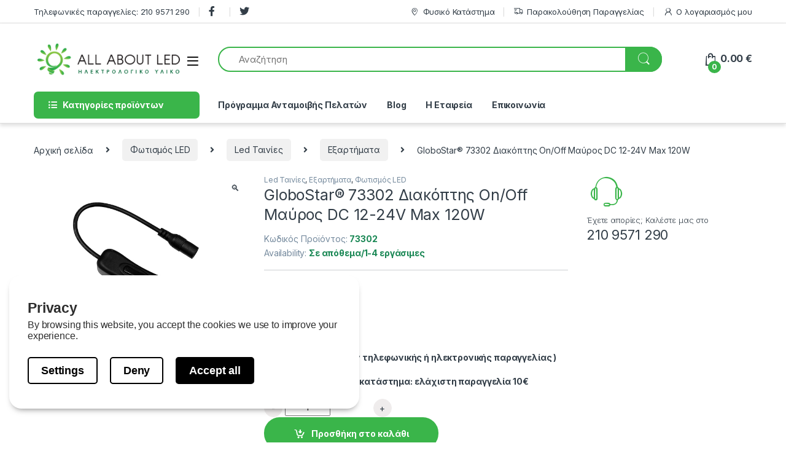

--- FILE ---
content_type: text/html; charset=UTF-8
request_url: https://allaboutled.gr/product/globostar-73302-%CE%B4%CE%B9%CE%B1%CE%BA%CF%8C%CF%80%CF%84%CE%B7%CF%82-on-off-%CE%BC%CE%B1%CF%8D%CF%81%CE%BF%CF%82-dc-12-24v-max-120w/
body_size: 57698
content:
<!DOCTYPE html>
<html lang="el">
<head>
<meta charset="UTF-8">
<meta name="viewport" content="width=device-width, initial-scale=1">
<link rel="profile" href="https://gmpg.org/xfn/11">
<link rel="pingback" href="https://allaboutled.gr/xmlrpc.php">

<meta name='robots' content='index, follow, max-image-preview:large, max-snippet:-1, max-video-preview:-1' />

	<!-- This site is optimized with the Yoast SEO plugin v26.5 - https://yoast.com/wordpress/plugins/seo/ -->
	<title>GloboStar® 73302 Διακόπτης On/Off Μαύρος DC 12-24V Max 120W |All About Led</title>
	<meta name="description" content="GloboStar® 73302 Διακόπτης On/Off Μαύρος DC 12-24V Max 120W | Led Ταινίες, Εξαρτήματα, Φωτισμός LED | Τιμή: 1.23 € | SKU: 73302 . allaboutled.gr ηλεκτρολογικός εξοπλισμός &amp; φωτισμός LED" />
	<link rel="canonical" href="https://allaboutled.gr/product/globostar-73302-διακόπτης-on-off-μαύρος-dc-12-24v-max-120w/" />
	<meta property="og:locale" content="el_GR" />
	<meta property="og:type" content="article" />
	<meta property="og:title" content="GloboStar® 73302 Διακόπτης On/Off Μαύρος DC 12-24V Max 120W |All About Led" />
	<meta property="og:description" content="GloboStar® 73302 Διακόπτης On/Off Μαύρος DC 12-24V Max 120W | Led Ταινίες, Εξαρτήματα, Φωτισμός LED | Τιμή: 1.23 € | SKU: 73302 . allaboutled.gr ηλεκτρολογικός εξοπλισμός &amp; φωτισμός LED" />
	<meta property="og:url" content="https://allaboutled.gr/product/globostar-73302-διακόπτης-on-off-μαύρος-dc-12-24v-max-120w/" />
	<meta property="og:site_name" content="All About Led" />
	<meta property="article:modified_time" content="2026-01-15T14:02:33+00:00" />
	<meta property="og:image" content="https://allaboutled.gr/wp-content/uploads/2025/01/73302_0.jpg" />
	<meta property="og:image:width" content="600" />
	<meta property="og:image:height" content="600" />
	<meta property="og:image:type" content="image/jpeg" />
	<meta name="twitter:card" content="summary_large_image" />
	<script type="application/ld+json" class="yoast-schema-graph">{"@context":"https://schema.org","@graph":[{"@type":"WebPage","@id":"https://allaboutled.gr/product/globostar-73302-%ce%b4%ce%b9%ce%b1%ce%ba%cf%8c%cf%80%cf%84%ce%b7%cf%82-on-off-%ce%bc%ce%b1%cf%8d%cf%81%ce%bf%cf%82-dc-12-24v-max-120w/","url":"https://allaboutled.gr/product/globostar-73302-%ce%b4%ce%b9%ce%b1%ce%ba%cf%8c%cf%80%cf%84%ce%b7%cf%82-on-off-%ce%bc%ce%b1%cf%8d%cf%81%ce%bf%cf%82-dc-12-24v-max-120w/","name":"GloboStar® 73302 Διακόπτης On/Off Μαύρος DC 12-24V Max 120W |All About Led","isPartOf":{"@id":"https://allaboutled.gr/#website"},"primaryImageOfPage":{"@id":"https://allaboutled.gr/product/globostar-73302-%ce%b4%ce%b9%ce%b1%ce%ba%cf%8c%cf%80%cf%84%ce%b7%cf%82-on-off-%ce%bc%ce%b1%cf%8d%cf%81%ce%bf%cf%82-dc-12-24v-max-120w/#primaryimage"},"image":{"@id":"https://allaboutled.gr/product/globostar-73302-%ce%b4%ce%b9%ce%b1%ce%ba%cf%8c%cf%80%cf%84%ce%b7%cf%82-on-off-%ce%bc%ce%b1%cf%8d%cf%81%ce%bf%cf%82-dc-12-24v-max-120w/#primaryimage"},"thumbnailUrl":"https://allaboutled.gr/wp-content/uploads/2025/01/73302_0.jpg","datePublished":"2021-11-23T13:30:14+00:00","dateModified":"2026-01-15T14:02:33+00:00","description":"GloboStar® 73302 Διακόπτης On/Off Μαύρος DC 12-24V Max 120W | Led Ταινίες, Εξαρτήματα, Φωτισμός LED | Τιμή: 1.23 € | SKU: 73302 . allaboutled.gr ηλεκτρολογικός εξοπλισμός & φωτισμός LED","breadcrumb":{"@id":"https://allaboutled.gr/product/globostar-73302-%ce%b4%ce%b9%ce%b1%ce%ba%cf%8c%cf%80%cf%84%ce%b7%cf%82-on-off-%ce%bc%ce%b1%cf%8d%cf%81%ce%bf%cf%82-dc-12-24v-max-120w/#breadcrumb"},"inLanguage":"el","potentialAction":[{"@type":"ReadAction","target":["https://allaboutled.gr/product/globostar-73302-%ce%b4%ce%b9%ce%b1%ce%ba%cf%8c%cf%80%cf%84%ce%b7%cf%82-on-off-%ce%bc%ce%b1%cf%8d%cf%81%ce%bf%cf%82-dc-12-24v-max-120w/"]}]},{"@type":"ImageObject","inLanguage":"el","@id":"https://allaboutled.gr/product/globostar-73302-%ce%b4%ce%b9%ce%b1%ce%ba%cf%8c%cf%80%cf%84%ce%b7%cf%82-on-off-%ce%bc%ce%b1%cf%8d%cf%81%ce%bf%cf%82-dc-12-24v-max-120w/#primaryimage","url":"https://allaboutled.gr/wp-content/uploads/2025/01/73302_0.jpg","contentUrl":"https://allaboutled.gr/wp-content/uploads/2025/01/73302_0.jpg","width":600,"height":600},{"@type":"BreadcrumbList","@id":"https://allaboutled.gr/product/globostar-73302-%ce%b4%ce%b9%ce%b1%ce%ba%cf%8c%cf%80%cf%84%ce%b7%cf%82-on-off-%ce%bc%ce%b1%cf%8d%cf%81%ce%bf%cf%82-dc-12-24v-max-120w/#breadcrumb","itemListElement":[{"@type":"ListItem","position":1,"name":"Home","item":"https://allaboutled.gr/"},{"@type":"ListItem","position":2,"name":"Shop","item":"https://allaboutled.gr/shop-2/"},{"@type":"ListItem","position":3,"name":"GloboStar® 73302 Διακόπτης On/Off Μαύρος DC 12-24V Max 120W"}]},{"@type":"WebSite","@id":"https://allaboutled.gr/#website","url":"https://allaboutled.gr/","name":"All About Led","description":"Ηλεκτρολογικός Εξοπλισμός &amp; Φωτισμός LED","publisher":{"@id":"https://allaboutled.gr/#organization"},"potentialAction":[{"@type":"SearchAction","target":{"@type":"EntryPoint","urlTemplate":"https://allaboutled.gr/?s={search_term_string}"},"query-input":{"@type":"PropertyValueSpecification","valueRequired":true,"valueName":"search_term_string"}}],"inLanguage":"el"},{"@type":"Organization","@id":"https://allaboutled.gr/#organization","name":"All About Led","url":"https://allaboutled.gr/","logo":{"@type":"ImageObject","inLanguage":"el","@id":"https://allaboutled.gr/#/schema/logo/image/","url":"https://allaboutled.gr/wp-content/uploads/2020/04/logo_led.png","contentUrl":"https://allaboutled.gr/wp-content/uploads/2020/04/logo_led.png","width":291,"height":62,"caption":"All About Led"},"image":{"@id":"https://allaboutled.gr/#/schema/logo/image/"}}]}</script>
	<!-- / Yoast SEO plugin. -->


<script type='application/javascript'  id='pys-version-script'>console.log('PixelYourSite Free version 11.1.5');</script>
<link rel='dns-prefetch' href='//fonts.googleapis.com' />
<link rel="alternate" type="application/rss+xml" title="Ροή RSS &raquo; All About Led" href="https://allaboutled.gr/feed/" />
<link rel="alternate" type="application/rss+xml" title="Ροή Σχολίων &raquo; All About Led" href="https://allaboutled.gr/comments/feed/" />
<link rel="alternate" title="oEmbed (JSON)" type="application/json+oembed" href="https://allaboutled.gr/wp-json/oembed/1.0/embed?url=https%3A%2F%2Fallaboutled.gr%2Fproduct%2Fglobostar-73302-%25ce%25b4%25ce%25b9%25ce%25b1%25ce%25ba%25cf%258c%25cf%2580%25cf%2584%25ce%25b7%25cf%2582-on-off-%25ce%25bc%25ce%25b1%25cf%258d%25cf%2581%25ce%25bf%25cf%2582-dc-12-24v-max-120w%2F" />
<link rel="alternate" title="oEmbed (XML)" type="text/xml+oembed" href="https://allaboutled.gr/wp-json/oembed/1.0/embed?url=https%3A%2F%2Fallaboutled.gr%2Fproduct%2Fglobostar-73302-%25ce%25b4%25ce%25b9%25ce%25b1%25ce%25ba%25cf%258c%25cf%2580%25cf%2584%25ce%25b7%25cf%2582-on-off-%25ce%25bc%25ce%25b1%25cf%258d%25cf%2581%25ce%25bf%25cf%2582-dc-12-24v-max-120w%2F&#038;format=xml" />
<style id='wp-img-auto-sizes-contain-inline-css' type='text/css'>
img:is([sizes=auto i],[sizes^="auto," i]){contain-intrinsic-size:3000px 1500px}
/*# sourceURL=wp-img-auto-sizes-contain-inline-css */
</style>
<link rel='stylesheet' id='lws-wr-blocks-blocks-integration-css' href='https://allaboutled.gr/wp-content/plugins/woorewards/build/style-index.css?ver=5.6.0' type='text/css' media='all' />
<link rel='stylesheet' id='lws-global-css' href='https://allaboutled.gr/wp-content/plugins/woorewards/assets/lws-adminpanel/styling/css/lws.min.css?ver=5.6.7' type='text/css' media='all' />
<style id='wp-emoji-styles-inline-css' type='text/css'>

	img.wp-smiley, img.emoji {
		display: inline !important;
		border: none !important;
		box-shadow: none !important;
		height: 1em !important;
		width: 1em !important;
		margin: 0 0.07em !important;
		vertical-align: -0.1em !important;
		background: none !important;
		padding: 0 !important;
	}
/*# sourceURL=wp-emoji-styles-inline-css */
</style>
<style id='wp-block-library-inline-css' type='text/css'>
:root{--wp-block-synced-color:#7a00df;--wp-block-synced-color--rgb:122,0,223;--wp-bound-block-color:var(--wp-block-synced-color);--wp-editor-canvas-background:#ddd;--wp-admin-theme-color:#007cba;--wp-admin-theme-color--rgb:0,124,186;--wp-admin-theme-color-darker-10:#006ba1;--wp-admin-theme-color-darker-10--rgb:0,107,160.5;--wp-admin-theme-color-darker-20:#005a87;--wp-admin-theme-color-darker-20--rgb:0,90,135;--wp-admin-border-width-focus:2px}@media (min-resolution:192dpi){:root{--wp-admin-border-width-focus:1.5px}}.wp-element-button{cursor:pointer}:root .has-very-light-gray-background-color{background-color:#eee}:root .has-very-dark-gray-background-color{background-color:#313131}:root .has-very-light-gray-color{color:#eee}:root .has-very-dark-gray-color{color:#313131}:root .has-vivid-green-cyan-to-vivid-cyan-blue-gradient-background{background:linear-gradient(135deg,#00d084,#0693e3)}:root .has-purple-crush-gradient-background{background:linear-gradient(135deg,#34e2e4,#4721fb 50%,#ab1dfe)}:root .has-hazy-dawn-gradient-background{background:linear-gradient(135deg,#faaca8,#dad0ec)}:root .has-subdued-olive-gradient-background{background:linear-gradient(135deg,#fafae1,#67a671)}:root .has-atomic-cream-gradient-background{background:linear-gradient(135deg,#fdd79a,#004a59)}:root .has-nightshade-gradient-background{background:linear-gradient(135deg,#330968,#31cdcf)}:root .has-midnight-gradient-background{background:linear-gradient(135deg,#020381,#2874fc)}:root{--wp--preset--font-size--normal:16px;--wp--preset--font-size--huge:42px}.has-regular-font-size{font-size:1em}.has-larger-font-size{font-size:2.625em}.has-normal-font-size{font-size:var(--wp--preset--font-size--normal)}.has-huge-font-size{font-size:var(--wp--preset--font-size--huge)}.has-text-align-center{text-align:center}.has-text-align-left{text-align:left}.has-text-align-right{text-align:right}.has-fit-text{white-space:nowrap!important}#end-resizable-editor-section{display:none}.aligncenter{clear:both}.items-justified-left{justify-content:flex-start}.items-justified-center{justify-content:center}.items-justified-right{justify-content:flex-end}.items-justified-space-between{justify-content:space-between}.screen-reader-text{border:0;clip-path:inset(50%);height:1px;margin:-1px;overflow:hidden;padding:0;position:absolute;width:1px;word-wrap:normal!important}.screen-reader-text:focus{background-color:#ddd;clip-path:none;color:#444;display:block;font-size:1em;height:auto;left:5px;line-height:normal;padding:15px 23px 14px;text-decoration:none;top:5px;width:auto;z-index:100000}html :where(.has-border-color){border-style:solid}html :where([style*=border-top-color]){border-top-style:solid}html :where([style*=border-right-color]){border-right-style:solid}html :where([style*=border-bottom-color]){border-bottom-style:solid}html :where([style*=border-left-color]){border-left-style:solid}html :where([style*=border-width]){border-style:solid}html :where([style*=border-top-width]){border-top-style:solid}html :where([style*=border-right-width]){border-right-style:solid}html :where([style*=border-bottom-width]){border-bottom-style:solid}html :where([style*=border-left-width]){border-left-style:solid}html :where(img[class*=wp-image-]){height:auto;max-width:100%}:where(figure){margin:0 0 1em}html :where(.is-position-sticky){--wp-admin--admin-bar--position-offset:var(--wp-admin--admin-bar--height,0px)}@media screen and (max-width:600px){html :where(.is-position-sticky){--wp-admin--admin-bar--position-offset:0px}}

/*# sourceURL=wp-block-library-inline-css */
</style><link rel='stylesheet' id='wc-blocks-style-css' href='https://allaboutled.gr/wp-content/plugins/woocommerce/assets/client/blocks/wc-blocks.css?ver=wc-10.4.3' type='text/css' media='all' />
<style id='global-styles-inline-css' type='text/css'>
:root{--wp--preset--aspect-ratio--square: 1;--wp--preset--aspect-ratio--4-3: 4/3;--wp--preset--aspect-ratio--3-4: 3/4;--wp--preset--aspect-ratio--3-2: 3/2;--wp--preset--aspect-ratio--2-3: 2/3;--wp--preset--aspect-ratio--16-9: 16/9;--wp--preset--aspect-ratio--9-16: 9/16;--wp--preset--color--black: #000000;--wp--preset--color--cyan-bluish-gray: #abb8c3;--wp--preset--color--white: #ffffff;--wp--preset--color--pale-pink: #f78da7;--wp--preset--color--vivid-red: #cf2e2e;--wp--preset--color--luminous-vivid-orange: #ff6900;--wp--preset--color--luminous-vivid-amber: #fcb900;--wp--preset--color--light-green-cyan: #7bdcb5;--wp--preset--color--vivid-green-cyan: #00d084;--wp--preset--color--pale-cyan-blue: #8ed1fc;--wp--preset--color--vivid-cyan-blue: #0693e3;--wp--preset--color--vivid-purple: #9b51e0;--wp--preset--gradient--vivid-cyan-blue-to-vivid-purple: linear-gradient(135deg,rgb(6,147,227) 0%,rgb(155,81,224) 100%);--wp--preset--gradient--light-green-cyan-to-vivid-green-cyan: linear-gradient(135deg,rgb(122,220,180) 0%,rgb(0,208,130) 100%);--wp--preset--gradient--luminous-vivid-amber-to-luminous-vivid-orange: linear-gradient(135deg,rgb(252,185,0) 0%,rgb(255,105,0) 100%);--wp--preset--gradient--luminous-vivid-orange-to-vivid-red: linear-gradient(135deg,rgb(255,105,0) 0%,rgb(207,46,46) 100%);--wp--preset--gradient--very-light-gray-to-cyan-bluish-gray: linear-gradient(135deg,rgb(238,238,238) 0%,rgb(169,184,195) 100%);--wp--preset--gradient--cool-to-warm-spectrum: linear-gradient(135deg,rgb(74,234,220) 0%,rgb(151,120,209) 20%,rgb(207,42,186) 40%,rgb(238,44,130) 60%,rgb(251,105,98) 80%,rgb(254,248,76) 100%);--wp--preset--gradient--blush-light-purple: linear-gradient(135deg,rgb(255,206,236) 0%,rgb(152,150,240) 100%);--wp--preset--gradient--blush-bordeaux: linear-gradient(135deg,rgb(254,205,165) 0%,rgb(254,45,45) 50%,rgb(107,0,62) 100%);--wp--preset--gradient--luminous-dusk: linear-gradient(135deg,rgb(255,203,112) 0%,rgb(199,81,192) 50%,rgb(65,88,208) 100%);--wp--preset--gradient--pale-ocean: linear-gradient(135deg,rgb(255,245,203) 0%,rgb(182,227,212) 50%,rgb(51,167,181) 100%);--wp--preset--gradient--electric-grass: linear-gradient(135deg,rgb(202,248,128) 0%,rgb(113,206,126) 100%);--wp--preset--gradient--midnight: linear-gradient(135deg,rgb(2,3,129) 0%,rgb(40,116,252) 100%);--wp--preset--font-size--small: 13px;--wp--preset--font-size--medium: 20px;--wp--preset--font-size--large: 36px;--wp--preset--font-size--x-large: 42px;--wp--preset--spacing--20: 0.44rem;--wp--preset--spacing--30: 0.67rem;--wp--preset--spacing--40: 1rem;--wp--preset--spacing--50: 1.5rem;--wp--preset--spacing--60: 2.25rem;--wp--preset--spacing--70: 3.38rem;--wp--preset--spacing--80: 5.06rem;--wp--preset--shadow--natural: 6px 6px 9px rgba(0, 0, 0, 0.2);--wp--preset--shadow--deep: 12px 12px 50px rgba(0, 0, 0, 0.4);--wp--preset--shadow--sharp: 6px 6px 0px rgba(0, 0, 0, 0.2);--wp--preset--shadow--outlined: 6px 6px 0px -3px rgb(255, 255, 255), 6px 6px rgb(0, 0, 0);--wp--preset--shadow--crisp: 6px 6px 0px rgb(0, 0, 0);}:where(.is-layout-flex){gap: 0.5em;}:where(.is-layout-grid){gap: 0.5em;}body .is-layout-flex{display: flex;}.is-layout-flex{flex-wrap: wrap;align-items: center;}.is-layout-flex > :is(*, div){margin: 0;}body .is-layout-grid{display: grid;}.is-layout-grid > :is(*, div){margin: 0;}:where(.wp-block-columns.is-layout-flex){gap: 2em;}:where(.wp-block-columns.is-layout-grid){gap: 2em;}:where(.wp-block-post-template.is-layout-flex){gap: 1.25em;}:where(.wp-block-post-template.is-layout-grid){gap: 1.25em;}.has-black-color{color: var(--wp--preset--color--black) !important;}.has-cyan-bluish-gray-color{color: var(--wp--preset--color--cyan-bluish-gray) !important;}.has-white-color{color: var(--wp--preset--color--white) !important;}.has-pale-pink-color{color: var(--wp--preset--color--pale-pink) !important;}.has-vivid-red-color{color: var(--wp--preset--color--vivid-red) !important;}.has-luminous-vivid-orange-color{color: var(--wp--preset--color--luminous-vivid-orange) !important;}.has-luminous-vivid-amber-color{color: var(--wp--preset--color--luminous-vivid-amber) !important;}.has-light-green-cyan-color{color: var(--wp--preset--color--light-green-cyan) !important;}.has-vivid-green-cyan-color{color: var(--wp--preset--color--vivid-green-cyan) !important;}.has-pale-cyan-blue-color{color: var(--wp--preset--color--pale-cyan-blue) !important;}.has-vivid-cyan-blue-color{color: var(--wp--preset--color--vivid-cyan-blue) !important;}.has-vivid-purple-color{color: var(--wp--preset--color--vivid-purple) !important;}.has-black-background-color{background-color: var(--wp--preset--color--black) !important;}.has-cyan-bluish-gray-background-color{background-color: var(--wp--preset--color--cyan-bluish-gray) !important;}.has-white-background-color{background-color: var(--wp--preset--color--white) !important;}.has-pale-pink-background-color{background-color: var(--wp--preset--color--pale-pink) !important;}.has-vivid-red-background-color{background-color: var(--wp--preset--color--vivid-red) !important;}.has-luminous-vivid-orange-background-color{background-color: var(--wp--preset--color--luminous-vivid-orange) !important;}.has-luminous-vivid-amber-background-color{background-color: var(--wp--preset--color--luminous-vivid-amber) !important;}.has-light-green-cyan-background-color{background-color: var(--wp--preset--color--light-green-cyan) !important;}.has-vivid-green-cyan-background-color{background-color: var(--wp--preset--color--vivid-green-cyan) !important;}.has-pale-cyan-blue-background-color{background-color: var(--wp--preset--color--pale-cyan-blue) !important;}.has-vivid-cyan-blue-background-color{background-color: var(--wp--preset--color--vivid-cyan-blue) !important;}.has-vivid-purple-background-color{background-color: var(--wp--preset--color--vivid-purple) !important;}.has-black-border-color{border-color: var(--wp--preset--color--black) !important;}.has-cyan-bluish-gray-border-color{border-color: var(--wp--preset--color--cyan-bluish-gray) !important;}.has-white-border-color{border-color: var(--wp--preset--color--white) !important;}.has-pale-pink-border-color{border-color: var(--wp--preset--color--pale-pink) !important;}.has-vivid-red-border-color{border-color: var(--wp--preset--color--vivid-red) !important;}.has-luminous-vivid-orange-border-color{border-color: var(--wp--preset--color--luminous-vivid-orange) !important;}.has-luminous-vivid-amber-border-color{border-color: var(--wp--preset--color--luminous-vivid-amber) !important;}.has-light-green-cyan-border-color{border-color: var(--wp--preset--color--light-green-cyan) !important;}.has-vivid-green-cyan-border-color{border-color: var(--wp--preset--color--vivid-green-cyan) !important;}.has-pale-cyan-blue-border-color{border-color: var(--wp--preset--color--pale-cyan-blue) !important;}.has-vivid-cyan-blue-border-color{border-color: var(--wp--preset--color--vivid-cyan-blue) !important;}.has-vivid-purple-border-color{border-color: var(--wp--preset--color--vivid-purple) !important;}.has-vivid-cyan-blue-to-vivid-purple-gradient-background{background: var(--wp--preset--gradient--vivid-cyan-blue-to-vivid-purple) !important;}.has-light-green-cyan-to-vivid-green-cyan-gradient-background{background: var(--wp--preset--gradient--light-green-cyan-to-vivid-green-cyan) !important;}.has-luminous-vivid-amber-to-luminous-vivid-orange-gradient-background{background: var(--wp--preset--gradient--luminous-vivid-amber-to-luminous-vivid-orange) !important;}.has-luminous-vivid-orange-to-vivid-red-gradient-background{background: var(--wp--preset--gradient--luminous-vivid-orange-to-vivid-red) !important;}.has-very-light-gray-to-cyan-bluish-gray-gradient-background{background: var(--wp--preset--gradient--very-light-gray-to-cyan-bluish-gray) !important;}.has-cool-to-warm-spectrum-gradient-background{background: var(--wp--preset--gradient--cool-to-warm-spectrum) !important;}.has-blush-light-purple-gradient-background{background: var(--wp--preset--gradient--blush-light-purple) !important;}.has-blush-bordeaux-gradient-background{background: var(--wp--preset--gradient--blush-bordeaux) !important;}.has-luminous-dusk-gradient-background{background: var(--wp--preset--gradient--luminous-dusk) !important;}.has-pale-ocean-gradient-background{background: var(--wp--preset--gradient--pale-ocean) !important;}.has-electric-grass-gradient-background{background: var(--wp--preset--gradient--electric-grass) !important;}.has-midnight-gradient-background{background: var(--wp--preset--gradient--midnight) !important;}.has-small-font-size{font-size: var(--wp--preset--font-size--small) !important;}.has-medium-font-size{font-size: var(--wp--preset--font-size--medium) !important;}.has-large-font-size{font-size: var(--wp--preset--font-size--large) !important;}.has-x-large-font-size{font-size: var(--wp--preset--font-size--x-large) !important;}
/*# sourceURL=global-styles-inline-css */
</style>

<style id='classic-theme-styles-inline-css' type='text/css'>
/*! This file is auto-generated */
.wp-block-button__link{color:#fff;background-color:#32373c;border-radius:9999px;box-shadow:none;text-decoration:none;padding:calc(.667em + 2px) calc(1.333em + 2px);font-size:1.125em}.wp-block-file__button{background:#32373c;color:#fff;text-decoration:none}
/*# sourceURL=/wp-includes/css/classic-themes.min.css */
</style>
<link rel='stylesheet' id='wp-components-css' href='https://allaboutled.gr/wp-includes/css/dist/components/style.min.css?ver=6.9' type='text/css' media='all' />
<link rel='stylesheet' id='wp-preferences-css' href='https://allaboutled.gr/wp-includes/css/dist/preferences/style.min.css?ver=6.9' type='text/css' media='all' />
<link rel='stylesheet' id='wp-block-editor-css' href='https://allaboutled.gr/wp-includes/css/dist/block-editor/style.min.css?ver=6.9' type='text/css' media='all' />
<link rel='stylesheet' id='popup-maker-block-library-style-css' href='https://allaboutled.gr/wp-content/plugins/popup-maker/dist/packages/block-library-style.css?ver=dbea705cfafe089d65f1' type='text/css' media='all' />
<link rel='stylesheet' id='wdp-style-css' href='https://allaboutled.gr/wp-content/plugins/aco-woo-dynamic-pricing/assets/css/frontend.css?ver=4.5.10' type='text/css' media='all' />
<link rel='stylesheet' id='datalayer-for-woocommerce-popup-consent-styles-css' href='https://allaboutled.gr/wp-content/plugins/datalayer-for-woocommerce/src/PopUpConsent/../../assets/build/script-popup-consent-datalayer.css?ver=1747897431' type='text/css' media='all' />
<link rel='stylesheet' id='photoswipe-css' href='https://allaboutled.gr/wp-content/plugins/woocommerce/assets/css/photoswipe/photoswipe.min.css?ver=10.4.3' type='text/css' media='all' />
<link rel='stylesheet' id='photoswipe-default-skin-css' href='https://allaboutled.gr/wp-content/plugins/woocommerce/assets/css/photoswipe/default-skin/default-skin.min.css?ver=10.4.3' type='text/css' media='all' />
<style id='woocommerce-inline-inline-css' type='text/css'>
.woocommerce form .form-row .required { visibility: visible; }
/*# sourceURL=woocommerce-inline-inline-css */
</style>
<link rel='stylesheet' id='wr-frontend-elements-css' href='https://allaboutled.gr/wp-content/plugins/woorewards/styling/css/wr-elements.min.css?ver=5.6.0' type='text/css' media='all' />
<link rel='stylesheet' id='aws-pro-style-css' href='https://allaboutled.gr/wp-content/plugins/advanced-woo-search-pro/assets/css/common.min.css?ver=pro3.49' type='text/css' media='all' />
<link rel='stylesheet' id='parent-style-css' href='https://allaboutled.gr/wp-content/themes/electro/style.css?ver=6.9' type='text/css' media='all' />
<link rel='stylesheet' id='child-style-css' href='https://allaboutled.gr/wp-content/themes/electro-child/style.css?ver=6.9' type='text/css' media='all' />
<link rel='stylesheet' id='electro-fonts-css' href='https://fonts.googleapis.com/css2?family=Inter:wght@300;400;600;700&#038;display=swap' type='text/css' media='all' />
<link rel='stylesheet' id='font-electro-css' href='https://allaboutled.gr/wp-content/themes/electro/assets/css/font-electro.css?ver=3.3.10' type='text/css' media='all' />
<link rel='stylesheet' id='fontawesome-css' href='https://allaboutled.gr/wp-content/themes/electro/assets/vendor/fontawesome/css/all.min.css?ver=3.3.10' type='text/css' media='all' />
<link rel='stylesheet' id='animate-css-css' href='https://allaboutled.gr/wp-content/themes/electro/assets/vendor/animate.css/animate.min.css?ver=3.3.10' type='text/css' media='all' />
<link rel='stylesheet' id='electro-style-css' href='https://allaboutled.gr/wp-content/themes/electro/style.min.css?ver=3.3.10' type='text/css' media='all' />
<script type="text/javascript" id="jquery-core-js-extra">
/* <![CDATA[ */
var pysFacebookRest = {"restApiUrl":"https://allaboutled.gr/wp-json/pys-facebook/v1/event","debug":""};
//# sourceURL=jquery-core-js-extra
/* ]]> */
</script>
<script type="text/javascript" src="https://allaboutled.gr/wp-includes/js/jquery/jquery.min.js?ver=3.7.1" id="jquery-core-js"></script>
<script type="text/javascript" src="https://allaboutled.gr/wp-includes/js/jquery/jquery-migrate.min.js?ver=3.4.1" id="jquery-migrate-js"></script>
<script type="text/javascript" id="awd-script-js-extra">
/* <![CDATA[ */
var awdajaxobject = {"url":"https://allaboutled.gr/wp-admin/admin-ajax.php","nonce":"183f9be690","priceGroup":"1.23","dynamicPricing":"","variablePricing":"","thousandSeparator":",","decimalSeparator":"."};
//# sourceURL=awd-script-js-extra
/* ]]> */
</script>
<script type="text/javascript" src="https://allaboutled.gr/wp-content/plugins/aco-woo-dynamic-pricing/assets/js/frontend.js?ver=4.5.10" id="awd-script-js"></script>
<script type="text/javascript" src="https://allaboutled.gr/wp-content/plugins/woocommerce/assets/js/jquery-blockui/jquery.blockUI.min.js?ver=2.7.0-wc.10.4.3" id="wc-jquery-blockui-js" data-wp-strategy="defer"></script>
<script type="text/javascript" id="wc-add-to-cart-js-extra">
/* <![CDATA[ */
var wc_add_to_cart_params = {"ajax_url":"/wp-admin/admin-ajax.php","wc_ajax_url":"/?wc-ajax=%%endpoint%%","i18n_view_cart":"\u039a\u03b1\u03bb\u03ac\u03b8\u03b9","cart_url":"https://allaboutled.gr/cart-2/","is_cart":"","cart_redirect_after_add":"yes"};
//# sourceURL=wc-add-to-cart-js-extra
/* ]]> */
</script>
<script type="text/javascript" src="https://allaboutled.gr/wp-content/plugins/woocommerce/assets/js/frontend/add-to-cart.min.js?ver=10.4.3" id="wc-add-to-cart-js" data-wp-strategy="defer"></script>
<script type="text/javascript" src="https://allaboutled.gr/wp-content/plugins/woocommerce/assets/js/zoom/jquery.zoom.min.js?ver=1.7.21-wc.10.4.3" id="wc-zoom-js" defer="defer" data-wp-strategy="defer"></script>
<script type="text/javascript" src="https://allaboutled.gr/wp-content/plugins/woocommerce/assets/js/flexslider/jquery.flexslider.min.js?ver=2.7.2-wc.10.4.3" id="wc-flexslider-js" defer="defer" data-wp-strategy="defer"></script>
<script type="text/javascript" src="https://allaboutled.gr/wp-content/plugins/woocommerce/assets/js/photoswipe/photoswipe.min.js?ver=4.1.1-wc.10.4.3" id="wc-photoswipe-js" defer="defer" data-wp-strategy="defer"></script>
<script type="text/javascript" src="https://allaboutled.gr/wp-content/plugins/woocommerce/assets/js/photoswipe/photoswipe-ui-default.min.js?ver=4.1.1-wc.10.4.3" id="wc-photoswipe-ui-default-js" defer="defer" data-wp-strategy="defer"></script>
<script type="text/javascript" id="wc-single-product-js-extra">
/* <![CDATA[ */
var wc_single_product_params = {"i18n_required_rating_text":"\u03a0\u03b1\u03c1\u03b1\u03ba\u03b1\u03bb\u03bf\u03cd\u03bc\u03b5, \u03b5\u03c0\u03b9\u03bb\u03ad\u03be\u03c4\u03b5 \u03bc\u03af\u03b1 \u03b2\u03b1\u03b8\u03bc\u03bf\u03bb\u03bf\u03b3\u03af\u03b1","i18n_rating_options":["1 \u03b1\u03c0\u03cc 5 \u03b1\u03c3\u03c4\u03ad\u03c1\u03b9\u03b1","2 \u03b1\u03c0\u03cc 5 \u03b1\u03c3\u03c4\u03ad\u03c1\u03b9\u03b1","3 \u03b1\u03c0\u03cc 5 \u03b1\u03c3\u03c4\u03ad\u03c1\u03b9\u03b1","4 \u03b1\u03c0\u03cc 5 \u03b1\u03c3\u03c4\u03ad\u03c1\u03b9\u03b1","5 \u03b1\u03c0\u03cc 5 \u03b1\u03c3\u03c4\u03ad\u03c1\u03b9\u03b1"],"i18n_product_gallery_trigger_text":"View full-screen image gallery","review_rating_required":"yes","flexslider":{"rtl":false,"animation":"slide","smoothHeight":true,"directionNav":false,"controlNav":true,"slideshow":false,"animationSpeed":500,"animationLoop":false,"allowOneSlide":false},"zoom_enabled":"1","zoom_options":[],"photoswipe_enabled":"1","photoswipe_options":{"shareEl":false,"closeOnScroll":false,"history":false,"hideAnimationDuration":0,"showAnimationDuration":0},"flexslider_enabled":"1"};
//# sourceURL=wc-single-product-js-extra
/* ]]> */
</script>
<script type="text/javascript" src="https://allaboutled.gr/wp-content/plugins/woocommerce/assets/js/frontend/single-product.min.js?ver=10.4.3" id="wc-single-product-js" defer="defer" data-wp-strategy="defer"></script>
<script type="text/javascript" src="https://allaboutled.gr/wp-content/plugins/woocommerce/assets/js/js-cookie/js.cookie.min.js?ver=2.1.4-wc.10.4.3" id="wc-js-cookie-js" data-wp-strategy="defer"></script>
<script type="text/javascript" src="https://allaboutled.gr/wp-content/plugins/js_composer/assets/js/vendors/woocommerce-add-to-cart.js?ver=6.13.0" id="vc_woocommerce-add-to-cart-js-js"></script>
<script type="text/javascript" id="wc-country-select-js-extra">
/* <![CDATA[ */
var wc_country_select_params = {"countries":"{\"GR\":{\"I\":\"\\u0391\\u03c4\\u03c4\\u03b9\\u03ba\\u03ae\",\"A\":\"\\u0391\\u03bd\\u03b1\\u03c4\\u03bf\\u03bb\\u03b9\\u03ba\\u03ae \\u039c\\u03b1\\u03ba\\u03b5\\u03b4\\u03bf\\u03bd\\u03af\\u03b1 \\u03ba\\u03b1\\u03b9 \\u0398\\u03c1\\u03ac\\u03ba\\u03b7\",\"B\":\"\\u039a\\u03b5\\u03bd\\u03c4\\u03c1\\u03b9\\u03ba\\u03ae \\u039c\\u03b1\\u03ba\\u03b5\\u03b4\\u03bf\\u03bd\\u03af\\u03b1\",\"C\":\"\\u0394\\u03c5\\u03c4\\u03b9\\u03ba\\u03ae \\u039c\\u03b1\\u03ba\\u03b5\\u03b4\\u03bf\\u03bd\\u03af\\u03b1\",\"D\":\"\\u0389\\u03c0\\u03b5\\u03b9\\u03c1\\u03bf\\u03c2\",\"E\":\"\\u0398\\u03b5\\u03c3\\u03c3\\u03b1\\u03bb\\u03af\\u03b1\",\"F\":\"\\u0399\\u03cc\\u03bd\\u03b9\\u03b1 \\u03bd\\u03b7\\u03c3\\u03b9\\u03ac\",\"G\":\"\\u0394\\u03c5\\u03c4\\u03b9\\u03ba\\u03ae \\u0395\\u03bb\\u03bb\\u03ac\\u03b4\\u03b1\",\"H\":\"\\u03a3\\u03c4\\u03b5\\u03c1\\u03b5\\u03ac \\u0395\\u03bb\\u03bb\\u03ac\\u03b4\\u03b1\",\"J\":\"\\u03a0\\u03b5\\u03bb\\u03bf\\u03c0\\u03cc\\u03bd\\u03bd\\u03b7\\u03c3\\u03bf\\u03c2\",\"K\":\"\\u0392\\u03cc\\u03c1\\u03b5\\u03b9\\u03bf \\u0391\\u03b9\\u03b3\\u03b1\\u03af\\u03bf\",\"L\":\"\\u039d\\u03cc\\u03c4\\u03b9\\u03bf \\u0391\\u03b9\\u03b3\\u03b1\\u03af\\u03bf\",\"M\":\"\\u039a\\u03c1\\u03ae\\u03c4\\u03b7\"}}","i18n_select_state_text":"\u039a\u03ac\u03bd\u03c4\u03b5 \u03bc\u03af\u03b1 \u03b5\u03c0\u03b9\u03bb\u03bf\u03b3\u03ae\u2026","i18n_no_matches":"\u0394\u03b5\u03bd \u03b2\u03c1\u03ad\u03b8\u03b7\u03ba\u03b5 \u03ba\u03b1\u03bc\u03af\u03b1 \u03b1\u03bd\u03c4\u03b9\u03c3\u03c4\u03bf\u03b9\u03c7\u03af\u03b1","i18n_ajax_error":"\u0397 \u03c6\u03cc\u03c1\u03c4\u03c9\u03c3\u03b7 \u03b1\u03c0\u03ad\u03c4\u03c5\u03c7\u03b5","i18n_input_too_short_1":"\u03a0\u03b1\u03c1\u03b1\u03ba\u03b1\u03bb\u03bf\u03cd\u03bc\u03b5, \u03b5\u03b9\u03c3\u03ac\u03b3\u03b5\u03c4\u03b5 1 \u03ae \u03c0\u03b5\u03c1\u03b9\u03c3\u03c3\u03cc\u03c4\u03b5\u03c1\u03bf\u03c5\u03c2 \u03c7\u03b1\u03c1\u03b1\u03ba\u03c4\u03ae\u03c1\u03b5\u03c2","i18n_input_too_short_n":"\u03a0\u03b1\u03c1\u03b1\u03ba\u03b1\u03bb\u03bf\u03cd\u03bc\u03b5, \u03b5\u03b9\u03c3\u03ac\u03b3\u03b5\u03c4\u03b5 %qty% \u03ae \u03c0\u03b5\u03c1\u03b9\u03c3\u03c3\u03cc\u03c4\u03b5\u03c1\u03bf\u03c5\u03c2 \u03c7\u03b1\u03c1\u03b1\u03ba\u03c4\u03ae\u03c1\u03b5\u03c2","i18n_input_too_long_1":"\u03a0\u03b1\u03c1\u03b1\u03ba\u03b1\u03bb\u03bf\u03cd\u03bc\u03b5, \u03b4\u03b9\u03b1\u03b3\u03c1\u03ac\u03c8\u03c4\u03b5 1 \u03c7\u03b1\u03c1\u03b1\u03ba\u03c4\u03ae\u03c1\u03b1","i18n_input_too_long_n":"\u03a0\u03b1\u03c1\u03b1\u03ba\u03b1\u03bb\u03bf\u03cd\u03bc\u03b5, \u03b4\u03b9\u03b1\u03b3\u03c1\u03ac\u03c8\u03c4\u03b5 %qty% \u03c7\u03b1\u03c1\u03b1\u03ba\u03c4\u03ae\u03c1\u03b5\u03c2","i18n_selection_too_long_1":"\u039c\u03c0\u03bf\u03c1\u03b5\u03af\u03c4\u03b5 \u03bd\u03b1 \u03b5\u03c0\u03b9\u03bb\u03ad\u03be\u03b5\u03c4\u03b5 \u03bc\u03cc\u03bd\u03bf 1 \u03c3\u03c4\u03bf\u03b9\u03c7\u03b5\u03af\u03bf","i18n_selection_too_long_n":"\u039c\u03c0\u03bf\u03c1\u03b5\u03af\u03c4\u03b5 \u03bd\u03b1 \u03b5\u03c0\u03b9\u03bb\u03ad\u03be\u03b5\u03c4\u03b5 \u03bc\u03cc\u03bd\u03bf %qty% \u03c3\u03c4\u03bf\u03b9\u03c7\u03b5\u03af\u03b1","i18n_load_more":"\u0393\u03af\u03bd\u03b5\u03c4\u03b1\u03b9 \u03c6\u03cc\u03c1\u03c4\u03c9\u03c3\u03b7 \u03c0\u03b5\u03c1\u03b9\u03c3\u03c3\u03cc\u03c4\u03b5\u03c1\u03c9\u03bd \u03b1\u03c0\u03bf\u03c4\u03b5\u03bb\u03b5\u03c3\u03bc\u03ac\u03c4\u03c9\u03bd\u2026","i18n_searching":"\u0393\u03af\u03bd\u03b5\u03c4\u03b1\u03b9 \u03b1\u03bd\u03b1\u03b6\u03ae\u03c4\u03b7\u03c3\u03b7\u2026"};
//# sourceURL=wc-country-select-js-extra
/* ]]> */
</script>
<script type="text/javascript" src="https://allaboutled.gr/wp-content/plugins/woocommerce/assets/js/frontend/country-select.min.js?ver=10.4.3" id="wc-country-select-js" data-wp-strategy="defer"></script>
<script type="text/javascript" src="https://allaboutled.gr/wp-content/themes/electro-child/js/fixInputMissingDiv.js?ver=6.9" id="fixInputMissingDiv_js-js"></script>
<script type="text/javascript" src="https://allaboutled.gr/wp-content/plugins/pixelyoursite/dist/scripts/jquery.bind-first-0.2.3.min.js?ver=0.2.3" id="jquery-bind-first-js"></script>
<script type="text/javascript" src="https://allaboutled.gr/wp-content/plugins/pixelyoursite/dist/scripts/js.cookie-2.1.3.min.js?ver=2.1.3" id="js-cookie-pys-js"></script>
<script type="text/javascript" src="https://allaboutled.gr/wp-content/plugins/pixelyoursite/dist/scripts/tld.min.js?ver=2.3.1" id="js-tld-js"></script>
<script type="text/javascript" id="pys-js-extra">
/* <![CDATA[ */
var pysOptions = {"staticEvents":{"facebook":{"woo_view_content":[{"delay":0,"type":"static","name":"ViewContent","pixelIds":["175279009810778"],"eventID":"4955e666-03ed-4bf6-a87f-e75e1a98e28a","params":{"content_ids":["112335"],"content_type":"product","tags":"Ledking","content_name":"GloboStar\u00ae 73302 \u0394\u03b9\u03b1\u03ba\u03cc\u03c0\u03c4\u03b7\u03c2 On/Off \u039c\u03b1\u03cd\u03c1\u03bf\u03c2 DC 12-24V Max 120W","category_name":"\u03a6\u03c9\u03c4\u03b9\u03c3\u03bc\u03cc\u03c2 LED, Led \u03a4\u03b1\u03b9\u03bd\u03af\u03b5\u03c2, \u0395\u03be\u03b1\u03c1\u03c4\u03ae\u03bc\u03b1\u03c4\u03b1","value":"1.23","currency":"EUR","contents":[{"id":"112335","quantity":1}],"product_price":"1.23","page_title":"GloboStar\u00ae 73302 \u0394\u03b9\u03b1\u03ba\u03cc\u03c0\u03c4\u03b7\u03c2 On/Off \u039c\u03b1\u03cd\u03c1\u03bf\u03c2 DC 12-24V Max 120W","post_type":"product","post_id":112335,"plugin":"PixelYourSite","user_role":"guest","event_url":"allaboutled.gr/product/globostar-73302-%CE%B4%CE%B9%CE%B1%CE%BA%CF%8C%CF%80%CF%84%CE%B7%CF%82-on-off-%CE%BC%CE%B1%CF%8D%CF%81%CE%BF%CF%82-dc-12-24v-max-120w/"},"e_id":"woo_view_content","ids":[],"hasTimeWindow":false,"timeWindow":0,"woo_order":"","edd_order":""}],"init_event":[{"delay":0,"type":"static","ajaxFire":false,"name":"PageView","pixelIds":["175279009810778"],"eventID":"8c284069-1a0f-44f6-aec3-81c857192875","params":{"page_title":"GloboStar\u00ae 73302 \u0394\u03b9\u03b1\u03ba\u03cc\u03c0\u03c4\u03b7\u03c2 On/Off \u039c\u03b1\u03cd\u03c1\u03bf\u03c2 DC 12-24V Max 120W","post_type":"product","post_id":112335,"plugin":"PixelYourSite","user_role":"guest","event_url":"allaboutled.gr/product/globostar-73302-%CE%B4%CE%B9%CE%B1%CE%BA%CF%8C%CF%80%CF%84%CE%B7%CF%82-on-off-%CE%BC%CE%B1%CF%8D%CF%81%CE%BF%CF%82-dc-12-24v-max-120w/"},"e_id":"init_event","ids":[],"hasTimeWindow":false,"timeWindow":0,"woo_order":"","edd_order":""}]}},"dynamicEvents":{"woo_add_to_cart_on_button_click":{"facebook":{"delay":0,"type":"dyn","name":"AddToCart","pixelIds":["175279009810778"],"eventID":"ea267244-9acf-4b5a-812d-1ca9e7a2762f","params":{"page_title":"GloboStar\u00ae 73302 \u0394\u03b9\u03b1\u03ba\u03cc\u03c0\u03c4\u03b7\u03c2 On/Off \u039c\u03b1\u03cd\u03c1\u03bf\u03c2 DC 12-24V Max 120W","post_type":"product","post_id":112335,"plugin":"PixelYourSite","user_role":"guest","event_url":"allaboutled.gr/product/globostar-73302-%CE%B4%CE%B9%CE%B1%CE%BA%CF%8C%CF%80%CF%84%CE%B7%CF%82-on-off-%CE%BC%CE%B1%CF%8D%CF%81%CE%BF%CF%82-dc-12-24v-max-120w/"},"e_id":"woo_add_to_cart_on_button_click","ids":[],"hasTimeWindow":false,"timeWindow":0,"woo_order":"","edd_order":""}}},"triggerEvents":[],"triggerEventTypes":[],"facebook":{"pixelIds":["175279009810778"],"advancedMatching":[],"advancedMatchingEnabled":true,"removeMetadata":false,"wooVariableAsSimple":false,"serverApiEnabled":true,"wooCRSendFromServer":false,"send_external_id":null,"enabled_medical":false,"do_not_track_medical_param":["event_url","post_title","page_title","landing_page","content_name","categories","category_name","tags"],"meta_ldu":false},"debug":"","siteUrl":"https://allaboutled.gr","ajaxUrl":"https://allaboutled.gr/wp-admin/admin-ajax.php","ajax_event":"2c2ea11cf1","enable_remove_download_url_param":"1","cookie_duration":"7","last_visit_duration":"60","enable_success_send_form":"","ajaxForServerEvent":"1","ajaxForServerStaticEvent":"1","useSendBeacon":"1","send_external_id":"1","external_id_expire":"180","track_cookie_for_subdomains":"1","google_consent_mode":"","gdpr":{"ajax_enabled":false,"all_disabled_by_api":false,"facebook_disabled_by_api":false,"analytics_disabled_by_api":false,"google_ads_disabled_by_api":false,"pinterest_disabled_by_api":false,"bing_disabled_by_api":false,"reddit_disabled_by_api":false,"externalID_disabled_by_api":false,"facebook_prior_consent_enabled":true,"analytics_prior_consent_enabled":true,"google_ads_prior_consent_enabled":null,"pinterest_prior_consent_enabled":true,"bing_prior_consent_enabled":true,"cookiebot_integration_enabled":false,"cookiebot_facebook_consent_category":"marketing","cookiebot_analytics_consent_category":"statistics","cookiebot_tiktok_consent_category":"marketing","cookiebot_google_ads_consent_category":"marketing","cookiebot_pinterest_consent_category":"marketing","cookiebot_bing_consent_category":"marketing","consent_magic_integration_enabled":false,"real_cookie_banner_integration_enabled":false,"cookie_notice_integration_enabled":false,"cookie_law_info_integration_enabled":false,"analytics_storage":{"enabled":false,"value":"granted","filter":false},"ad_storage":{"enabled":false,"value":"granted","filter":false},"ad_user_data":{"enabled":false,"value":"granted","filter":false},"ad_personalization":{"enabled":false,"value":"granted","filter":false}},"cookie":{"disabled_all_cookie":false,"disabled_start_session_cookie":false,"disabled_advanced_form_data_cookie":false,"disabled_landing_page_cookie":false,"disabled_first_visit_cookie":false,"disabled_trafficsource_cookie":false,"disabled_utmTerms_cookie":false,"disabled_utmId_cookie":false},"tracking_analytics":{"TrafficSource":"direct","TrafficLanding":"undefined","TrafficUtms":[],"TrafficUtmsId":[]},"GATags":{"ga_datalayer_type":"disable","ga_datalayer_name":"dataLayerPYS"},"woo":{"enabled":true,"enabled_save_data_to_orders":true,"addToCartOnButtonEnabled":true,"addToCartOnButtonValueEnabled":true,"addToCartOnButtonValueOption":"price","singleProductId":112335,"removeFromCartSelector":"form.woocommerce-cart-form .remove","addToCartCatchMethod":"add_cart_js","is_order_received_page":false,"containOrderId":false},"edd":{"enabled":false},"cache_bypass":"1769732043"};
//# sourceURL=pys-js-extra
/* ]]> */
</script>
<script type="text/javascript" src="https://allaboutled.gr/wp-content/plugins/pixelyoursite/dist/scripts/public.js?ver=11.1.5" id="pys-js"></script>
<link rel="https://api.w.org/" href="https://allaboutled.gr/wp-json/" /><link rel="alternate" title="JSON" type="application/json" href="https://allaboutled.gr/wp-json/wp/v2/product/112335" /><link rel="EditURI" type="application/rsd+xml" title="RSD" href="https://allaboutled.gr/xmlrpc.php?rsd" />
<meta name="generator" content="WordPress 6.9" />
<meta name="generator" content="WooCommerce 10.4.3" />
<link rel='shortlink' href='https://allaboutled.gr/?p=112335' />
<meta name="generator" content="Redux 4.5.9" /><style id='lws-woorewards-blocks-inline-css'>:root{
	--wr-block-border-width: inherit;
	--wr-block-border-style: inherit;
	--wr-block-border-radius: inherit;
	--wr-block-border-color: inherit;
	--wr-block-background-color: inherit;
	--wr-block-font-size: inherit;
	--wr-block-font-color: inherit;
	--wr-block-padding: inherit;
	--wr-button-border-width: inherit;
	--wr-button-border-style: inherit;
	--wr-button-border-radius: inherit;
	--wr-button-border-color: inherit;
	--wr-button-background-color: inherit;
	--wr-button-font-size: inherit;
	--wr-button-font-color: inherit;
	--wr-button-border-over-color: inherit;
	--wr-button-background-over-color: inherit;
	--wr-button-font-over-color: inherit;
	--wr-button-padding: inherit;
}</style><meta name="google-site-verification" content="Y1DpUpkUafIkevHsnhAw0Z5ZeelVGR9TsD-b0HRbyEE" />	<noscript><style>.woocommerce-product-gallery{ opacity: 1 !important; }</style></noscript>
	<meta name="generator" content="Powered by WPBakery Page Builder - drag and drop page builder for WordPress."/>
<meta name="generator" content="Powered by Slider Revolution 6.6.14 - responsive, Mobile-Friendly Slider Plugin for WordPress with comfortable drag and drop interface." />
 <!-- Set default consent -->
<script>window.dataLayer = window.dataLayer || [];function gtagpush(){dataLayer.push(arguments);}
gtagpush('consent', 'default', {'ad_storage':'denied','ad_user_data':'denied','ad_personalization':'denied','analytics_storage':'denied','functionality_storage':'denied','personalization_storage':'denied','security_storage':' denied'});</script>
<!-- End Set default consent --><!-- Google Tag Manager -->
<script>(function(w,d,s,l,i){w[l]=w[l]||[];w[l].push({'gtm.start':
new Date().getTime(),event:'gtm.js'});var f=d.getElementsByTagName(s)[0],
j=d.createElement(s),dl=l!='dataLayer'?'&l='+l:'';j.async=true;j.src=
'https://www.googletagmanager.com/gtm.js?id='+i+dl;f.parentNode.insertBefore(j,f);
})(window,document,'script','dataLayer','GTM-KHCK9K2F');</script>
<!-- End Google Tag Manager --><script>const savedPreferences = JSON.parse(localStorage.getItem('popupConsentPreferences')); if (savedPreferences) { const consentPreferences = {};
Object.keys(savedPreferences).forEach((key) => { const consentType = key.replace('data_layer_google_tag_manager_consent_mode_popup_active_', ''); consentPreferences[consentType] = savedPreferences[key] ? 'granted' : 'denied';});
function gtag(){dataLayer.push(arguments);}gtag('consent','update',consentPreferences);}</script><link rel="icon" href="https://allaboutled.gr/wp-content/uploads/2020/07/cropped-Allaboutled-icon-32x32.jpg" sizes="32x32" />
<link rel="icon" href="https://allaboutled.gr/wp-content/uploads/2020/07/cropped-Allaboutled-icon-192x192.jpg" sizes="192x192" />
<link rel="apple-touch-icon" href="https://allaboutled.gr/wp-content/uploads/2020/07/cropped-Allaboutled-icon-180x180.jpg" />
<meta name="msapplication-TileImage" content="https://allaboutled.gr/wp-content/uploads/2020/07/cropped-Allaboutled-icon-270x270.jpg" />
<script>function setREVStartSize(e){
			//window.requestAnimationFrame(function() {
				window.RSIW = window.RSIW===undefined ? window.innerWidth : window.RSIW;
				window.RSIH = window.RSIH===undefined ? window.innerHeight : window.RSIH;
				try {
					var pw = document.getElementById(e.c).parentNode.offsetWidth,
						newh;
					pw = pw===0 || isNaN(pw) || (e.l=="fullwidth" || e.layout=="fullwidth") ? window.RSIW : pw;
					e.tabw = e.tabw===undefined ? 0 : parseInt(e.tabw);
					e.thumbw = e.thumbw===undefined ? 0 : parseInt(e.thumbw);
					e.tabh = e.tabh===undefined ? 0 : parseInt(e.tabh);
					e.thumbh = e.thumbh===undefined ? 0 : parseInt(e.thumbh);
					e.tabhide = e.tabhide===undefined ? 0 : parseInt(e.tabhide);
					e.thumbhide = e.thumbhide===undefined ? 0 : parseInt(e.thumbhide);
					e.mh = e.mh===undefined || e.mh=="" || e.mh==="auto" ? 0 : parseInt(e.mh,0);
					if(e.layout==="fullscreen" || e.l==="fullscreen")
						newh = Math.max(e.mh,window.RSIH);
					else{
						e.gw = Array.isArray(e.gw) ? e.gw : [e.gw];
						for (var i in e.rl) if (e.gw[i]===undefined || e.gw[i]===0) e.gw[i] = e.gw[i-1];
						e.gh = e.el===undefined || e.el==="" || (Array.isArray(e.el) && e.el.length==0)? e.gh : e.el;
						e.gh = Array.isArray(e.gh) ? e.gh : [e.gh];
						for (var i in e.rl) if (e.gh[i]===undefined || e.gh[i]===0) e.gh[i] = e.gh[i-1];
											
						var nl = new Array(e.rl.length),
							ix = 0,
							sl;
						e.tabw = e.tabhide>=pw ? 0 : e.tabw;
						e.thumbw = e.thumbhide>=pw ? 0 : e.thumbw;
						e.tabh = e.tabhide>=pw ? 0 : e.tabh;
						e.thumbh = e.thumbhide>=pw ? 0 : e.thumbh;
						for (var i in e.rl) nl[i] = e.rl[i]<window.RSIW ? 0 : e.rl[i];
						sl = nl[0];
						for (var i in nl) if (sl>nl[i] && nl[i]>0) { sl = nl[i]; ix=i;}
						var m = pw>(e.gw[ix]+e.tabw+e.thumbw) ? 1 : (pw-(e.tabw+e.thumbw)) / (e.gw[ix]);
						newh =  (e.gh[ix] * m) + (e.tabh + e.thumbh);
					}
					var el = document.getElementById(e.c);
					if (el!==null && el) el.style.height = newh+"px";
					el = document.getElementById(e.c+"_wrapper");
					if (el!==null && el) {
						el.style.height = newh+"px";
						el.style.display = "block";
					}
				} catch(e){
					console.log("Failure at Presize of Slider:" + e)
				}
			//});
		  };</script>
<style type="text/css">
        .footer-call-us .call-us-icon i,
        .header-support-info .support-icon i,
        .header-support-inner .support-icon,
        .widget_electro_products_filter .widget_layered_nav li > a:hover::before,
        .widget_electro_products_filter .widget_layered_nav li > a:focus::before,
        .widget_electro_products_filter .widget_product_categories li > a:hover::before,
        .widget_electro_products_filter .widget_product_categories li > a:focus::before,
        .widget_electro_products_filter .widget_layered_nav li.chosen > a::before,
        .widget_electro_products_filter .widget_product_categories li.current-cat > a::before,
        .features-list .media-left i,
        .secondary-nav>.dropdown.open >a::before,
        .secondary-nav>.dropdown.show >a::before,
        p.stars a,
        .top-bar.top-bar-v1 #menu-top-bar-left.nav-inline .menu-item > a i,
        .handheld-footer .handheld-footer-bar .footer-call-us .call-us-text span,
        .footer-v2 .handheld-footer .handheld-footer-bar .footer-call-us .call-us-text span,
        .top-bar .menu-item.customer-support i,
        .header-v13 .primary-nav-menu .nav-inline>.menu-item>a:hover,
        .header-v13 .primary-nav-menu .nav-inline>.dropdown:hover > a,
        .header-v13 .off-canvas-navigation-wrapper .navbar-toggler:hover,
        .header-v13 .off-canvas-navigation-wrapper button:hover,
        .header-v13 .off-canvas-navigation-wrapper.toggled .navbar-toggler:hover,
        .header-v13 .off-canvas-navigation-wrapper.toggled button:hover {
            color: #3ab54a;
        }

        .header-logo svg ellipse,
        .footer-logo svg ellipse{
            fill:#3ab54a;
        }

        .primary-nav .nav-inline > .menu-item .dropdown-menu,
        .primary-nav-menu .nav-inline > .menu-item .dropdown-menu,
        .navbar-primary .navbar-nav > .menu-item .dropdown-menu,
        .vertical-menu .menu-item-has-children > .dropdown-menu,
        .departments-menu .menu-item-has-children:hover > .dropdown-menu,
        .top-bar .nav-inline > .menu-item .dropdown-menu,
        .secondary-nav>.dropdown .dropdown-menu,
        .header-v6 .vertical-menu .list-group-item > .dropdown-menu,
        .best-selling-menu .nav-item>ul>li.electro-more-menu-item .dropdown-menu,
        .home-v5-slider .tp-tab.selected .tp-tab-title:before,
        .home-v5-slider .tp-tab.selected .tp-tab-title:after,
        .header-v5 .electro-navigation .departments-menu-v2>.dropdown>.dropdown-menu,
        .product-categories-list-with-header.v2 header .caption .section-title:after,
        .primary-nav-menu .nav-inline >.menu-item .dropdown-menu,
        .dropdown-menu-mini-cart,
        .dropdown-menu-user-account,
        .electro-navbar-primary .nav>.menu-item.menu-item-has-children .dropdown-menu,
        .header-v6 .header-logo-area .departments-menu-v2 .departments-menu-v2-title+.dropdown-menu,
        .departments-menu-v2 .departments-menu-v2-title+.dropdown-menu li.menu-item-has-children .dropdown-menu,
        .secondary-nav-v6 .secondary-nav-v6-inner .sub-menu,
        .secondary-nav-v6 .widget_nav_menu .sub-menu {
            border-top-color: #3ab54a;
        }

        .columns-6-1 > ul.products > li.product .thumbnails > a:hover,
        .primary-nav .nav-inline .yamm-fw.open > a::before,
        .columns-6-1>ul.products.product-main-6-1 .electro-wc-product-gallery__wrapper .electro-wc-product-gallery__image.flex-active-slide img,
        .single-product .electro-wc-product-gallery .electro-wc-product-gallery__wrapper .electro-wc-product-gallery__image.flex-active-slide img,
        .products-6-1-with-categories-inner .product-main-6-1 .images .thumbnails a:hover,
        .home-v5-slider .tp-tab.selected .tp-tab-title:after,
        .electro-navbar .departments-menu-v2 .departments-menu-v2-title+.dropdown-menu li.menu-item-has-children>.dropdown-menu,
        .product-main-6-1 .thumbnails>a:focus, .product-main-6-1 .thumbnails>a:hover,
        .product-main-6-1 .thumbnails>a:focus, .product-main-6-1 .thumbnails>a:focus,
        .product-main-6-1 .thumbnails>a:focus>img, .product-main-6-1 .thumbnails>a:hover>img,
        .product-main-6-1 .thumbnails>a:focus>img, .product-main-6-1 .thumbnails>a:focus>img {
            border-bottom-color: #3ab54a;
        }

        .navbar-primary,
        .footer-newsletter,
        .button:hover::before,
        li.product:hover .button::before,
        li.product:hover .added_to_cart::before,
        .owl-item .product:hover .button::before,
        .owl-item .product:hover .added_to_cart::before,
        .widget_price_filter .ui-slider .ui-slider-handle,
        .woocommerce-pagination ul.page-numbers > li a.current,
        .woocommerce-pagination ul.page-numbers > li span.current,
        .pagination ul.page-numbers > li a.current,
        .pagination ul.page-numbers > li span.current,
        .owl-dots .owl-dot.active,
        .products-carousel-tabs .nav-link.active::before,
        .deal-progress .progress-bar,
        .products-2-1-2 .nav-link.active::before,
        .products-4-1-4 .nav-link.active::before,
        .da .da-action > a::after,
        .header-v1 .navbar-search .input-group .btn,
        .header-v3 .navbar-search .input-group .btn,
        .header-v6 .navbar-search .input-group .btn,
        .header-v8 .navbar-search .input-group .btn,
        .header-v9 .navbar-search .input-group .btn,
        .header-v10 .navbar-search .input-group .btn,
        .header-v11 .navbar-search .input-group-btn .btn,
        .header-v12 .navbar-search .input-group .btn,
        .vertical-menu > li:first-child,
        .widget.widget_tag_cloud .tagcloud a:hover,
        .widget.widget_tag_cloud .tagcloud a:focus,
        .navbar-mini-cart .cart-items-count,
        .navbar-compare .count,
        .navbar-wishlist .count,
        .wc-tabs > li.active a::before,
        .ec-tabs > li.active a::before,
        .woocommerce-info,
        .woocommerce-noreviews,
        p.no-comments,
        .products-2-1-2 .nav-link:hover::before,
        .products-4-1-4 .nav-link:hover::before,
        .single_add_to_cart_button,
        .section-onsale-product-carousel .onsale-product-carousel .onsale-product .onsale-product-content .deal-cart-button .button,
        .section-onsale-product-carousel .onsale-product-carousel .onsale-product .onsale-product-content .deal-cart-button .added_to_cart,
        .wpb-accordion .vc_tta.vc_general .vc_tta-panel.vc_active .vc_tta-panel-heading .vc_tta-panel-title > a i,
        ul.products > li.product.list-view:not(.list-view-small) .button:hover,
        ul.products > li.product.list-view:not(.list-view-small) .button:focus,
        ul.products > li.product.list-view:not(.list-view-small) .button:active,
        ul.products > li.product.list-view.list-view-small .button:hover::after,
        ul.products > li.product.list-view.list-view-small .button:focus::after,
        ul.products > li.product.list-view.list-view-small .button:active::after,
        .widget_electro_products_carousel_widget .section-products-carousel .owl-nav .owl-prev:hover,
        .widget_electro_products_carousel_widget .section-products-carousel .owl-nav .owl-next:hover,
        .full-color-background .header-v3,
        .full-color-background .header-v4,
        .full-color-background .top-bar,
        .top-bar-v3,
        .pace .pace-progress,
        .electro-handheld-footer-bar ul li a .count,
        .handheld-navigation-wrapper .stuck .navbar-toggler,
        .handheld-navigation-wrapper .stuck button,
        .handheld-navigation-wrapper.toggled .stuck .navbar-toggler,
        .handheld-navigation-wrapper.toggled .stuck button,
        .da .da-action>a::after,
        .demo_store,
        .header-v5 .header-top,
        .handheld-header-v2,
        .handheld-header-v2.stuck,
        #payment .place-order button[type=submit],
        .single-product .product-images-wrapper .woocommerce-product-gallery.electro-carousel-loaded .flex-control-nav li a.flex-active,
        .single-product .product-images-wrapper .electro-wc-product-gallery .flex-control-nav li a.flex-active,
        .single-product .product-images-wrapper .flex-control-nav li a.flex-active,
        .section-onsale-product .savings,
        .section-onsale-product-carousel .savings,
        .columns-6-1>ul.products.product-main-6-1>li.product .electro-wc-product-gallery .flex-control-nav li a.flex-active,
        .products-carousel-tabs-v5 header ul.nav-inline .nav-link.active,
        .products-carousel-tabs-with-deal header ul.nav-inline .nav-link.active,
        section .deals-carousel-inner-block .onsale-product .onsale-product-content .deal-cart-button .added_to_cart,
        section .deals-carousel-inner-block .onsale-product .onsale-product-content .deal-cart-button .button,
        .header-icon-counter,
        .electro-navbar,
        .departments-menu-v2-title,
        section .deals-carousel-inner-block .onsale-product .onsale-product-content .deal-cart-button .added_to_cart,
        section .deals-carousel-inner-block .onsale-product .onsale-product-content .deal-cart-button .button,
        .deal-products-with-featured header,
        .deal-products-with-featured ul.products > li.product.product-featured .savings,
        .mobile-header-v2,
        .mobile-header-v2.stuck,
        .product-categories-list-with-header.v2 header .caption .section-title,
        .product-categories-list-with-header.v2 header .caption .section-title,
        .home-mobile-v2-features-block,
        .show-nav .nav .nav-item.active .nav-link,
        .header-v5,
        .header-v5 .stuck,
        .electro-navbar-primary,
        .navbar-search-input-group .navbar-search-button,
        .da-block .da-action::after,
        .products-6-1 header.show-nav ul.nav .nav-item.active .nav-link,
        ul.products[data-view=list-view].columns-1>li.product .product-loop-footer .button,
        ul.products[data-view=list-view].columns-2>li.product .product-loop-footer .button,
        ul.products[data-view=list-view].columns-3>li.product .product-loop-footer .button,
        ul.products[data-view=list-view].columns-4>li.product .product-loop-footer .button,
        ul.products[data-view=list-view].columns-5>li.product .product-loop-footer .button,
        ul.products[data-view=list-view].columns-6>li.product .product-loop-footer .button,
        ul.products[data-view=list-view].columns-7>li.product .product-loop-footer .button,
        ul.products[data-view=list-view].columns-8>li.product .product-loop-footer .button,
        ul.products[data-view=list-view]>li.product .product-item__footer .add-to-cart-wrap a,
        .products.show-btn>li.product .added_to_cart,
        .products.show-btn>li.product .button,
        .yith-wcqv-button,
        .header-v7 .masthead,
        .header-v10 .secondary-nav-menu,
        section.category-icons-carousel-v2,
        .category-icons-carousel .category a:hover .category-icon,
        .products-carousel-banner-vertical-tabs .banners-tabs>.nav a.active,
        .products-carousel-with-timer .deal-countdown-timer,
        .section-onsale-product-carousel-v9 .onsale-product .deal-countdown-timer,
        .dokan-elector-style-active.store-v1 .profile-frame + .dokan-store-tabs > ul li.active a:after,
        .dokan-elector-style-active.store-v5 .profile-frame + .dokan-store-tabs > ul li.active a:after,
        .aws-container .aws-search-form .aws-search-clear,
        div.wpforms-container-full .wpforms-form input[type=submit],
        div.wpforms-container-full .wpforms-form button[type=submit],
        div.wpforms-container-full .wpforms-form .wpforms-page-button,
        .electro-dark .full-color-background .masthead .navbar-search .input-group .btn,
        .electro-dark .electro-navbar-primary .nav>.menu-item:hover>a,
        .electro-dark .masthead .navbar-search .input-group .btn {
            background-color: #3ab54a;
        }

        .electro-navbar .departments-menu-v2 .departments-menu-v2-title+.dropdown-menu li.menu-item-has-children>.dropdown-menu,
        .products-carousel-banner-vertical-tabs .banners-tabs>.nav a.active::before {
            border-right-color: #3ab54a;
        }

        .hero-action-btn:hover {
            background-color: #35a744 !important;
        }

        .hero-action-btn,
        #scrollUp,
        .custom .tp-bullet.selected,
        .home-v1-slider .btn-primary,
        .home-v2-slider .btn-primary,
        .home-v3-slider .btn-primary,
        .electro-dark .show-nav .nav .active .nav-link,
        .electro-dark .full-color-background .masthead .header-icon-counter,
        .electro-dark .full-color-background .masthead .navbar-search .input-group .btn,
        .electro-dark .electro-navbar-primary .nav>.menu-item:hover>a,
        .electro-dark .masthead .navbar-search .input-group .btn,
        .home-v13-hero-search .woocommerce-product-search button {
            background-color: #3ab54a !important;
        }

        .departments-menu .departments-menu-dropdown,
        .departments-menu .menu-item-has-children > .dropdown-menu,
        .widget_price_filter .ui-slider .ui-slider-handle:last-child,
        section header h1::after,
        section header .h1::after,
        .products-carousel-tabs .nav-link.active::after,
        section.section-product-cards-carousel header ul.nav .active .nav-link,
        section.section-onsale-product,
        section.section-onsale-product-carousel .onsale-product-carousel,
        .products-2-1-2 .nav-link.active::after,
        .products-4-1-4 .nav-link.active::after,
        .products-6-1 header ul.nav .active .nav-link,
        .header-v1 .navbar-search .input-group .form-control,
        .header-v1 .navbar-search .input-group .input-group-addon,
        .header-v1 .navbar-search .input-group .btn,
        .header-v3 .navbar-search .input-group .form-control,
        .header-v3 .navbar-search .input-group .input-group-addon,
        .header-v3 .navbar-search .input-group .btn,
        .header-v6 .navbar-search .input-group .form-control,
        .header-v6 .navbar-search .input-group .input-group-addon,
        .header-v6 .navbar-search .input-group .btn,
        .header-v8 .navbar-search .input-group .form-control,
        .header-v8 .navbar-search .input-group .input-group-addon,
        .header-v8 .navbar-search .input-group .btn,
        .header-v9 .navbar-search .input-group .form-control,
        .header-v9 .navbar-search .input-group .input-group-addon,
        .header-v9 .navbar-search .input-group .btn,
        .header-v10 .navbar-search .input-group .form-control,
        .header-v10 .navbar-search .input-group .input-group-addon,
        .header-v10 .navbar-search .input-group .btn,
        .header-v12 .navbar-search .input-group .form-control,
        .header-v12 .navbar-search .input-group .input-group-addon,
        .header-v12 .navbar-search .input-group .btn,
        .widget.widget_tag_cloud .tagcloud a:hover,
        .widget.widget_tag_cloud .tagcloud a:focus,
        .navbar-primary .navbar-mini-cart .dropdown-menu-mini-cart,
        .woocommerce-checkout h3::after,
        #customer_login h2::after,
        .customer-login-form h2::after,
        .navbar-primary .navbar-mini-cart .dropdown-menu-mini-cart,
        .woocommerce-edit-address form h3::after,
        .edit-account legend::after,
        .woocommerce-account h2::after,
        .address header.title h3::after,
        .addresses header.title h3::after,
        .woocommerce-order-received h2::after,
        .track-order h2::after,
        .wc-tabs > li.active a::after,
        .ec-tabs > li.active a::after,
        .comments-title::after,
        .comment-reply-title::after,
        .pings-title::after,
        #reviews #comments > h2::after,
        .single-product .woocommerce-tabs ~ div.products > h2::after,
        .single-product .electro-tabs ~ div.products > h2::after,
        .single-product .related>h2::after,
        .single-product .up-sells>h2::after,
        .cart-collaterals h2:not(.woocommerce-loop-product__title)::after,
        .footer-widgets .widget-title:after,
        .sidebar .widget-title::after,
        .sidebar-blog .widget-title::after,
        .contact-page-title::after,
        #reviews:not(.electro-advanced-reviews) #comments > h2::after,
        .cpf-type-range .tm-range-picker .noUi-origin .noUi-handle,
        .widget_electro_products_carousel_widget .section-products-carousel .owl-nav .owl-prev:hover,
        .widget_electro_products_carousel_widget .section-products-carousel .owl-nav .owl-next:hover,
        .wpb-accordion .vc_tta.vc_general .vc_tta-panel.vc_active .vc_tta-panel-heading .vc_tta-panel-title > a i,
        .single-product .woocommerce-tabs+section.products>h2::after,
        #payment .place-order button[type=submit],
        .single-product .electro-tabs+section.products>h2::after,
        .deal-products-carousel .deal-products-carousel-inner .deal-products-timer header .section-title:after,
        .deal-products-carousel .deal-products-carousel-inner .deal-countdown > span,
        .deals-carousel-inner-block .onsale-product .onsale-product-content .deal-countdown > span,
        .home-v5-slider .section-onsale-product-v2 .onsale-product .onsale-product-content .deal-countdown > span,
        .products-with-category-image header ul.nav-inline .active .nav-link,
        .products-6-1-with-categories header ul.nav-inline .active .nav-link,
        .products-carousel-tabs-v5 header ul.nav-inline .nav-link:hover,
        .products-carousel-tabs-with-deal header ul.nav-inline .nav-link:hover,
        section.products-carousel-v5 header .nav-inline .active .nav-link,
        .mobile-header-v1 .site-search .widget.widget_product_search form,
        .mobile-header-v1 .site-search .widget.widget_search form,
        .show-nav .nav .nav-item.active .nav-link,
        .departments-menu-v2 .departments-menu-v2-title+.dropdown-menu,
        .navbar-search-input-group .search-field,
        .navbar-search-input-group .custom-select,
        .products-6-1 header.show-nav ul.nav .nav-item.active .nav-link,
        .header-v1 .aws-container .aws-search-field,
        .header-v3 .aws-container .aws-search-field,
        .header-v6 .aws-container .aws-search-field,
        .header-v8 .aws-container .aws-search-field,
        div.wpforms-container-full .wpforms-form input[type=submit],
        div.wpforms-container-full .wpforms-form button[type=submit],
        div.wpforms-container-full .wpforms-form .wpforms-page-button,
        .electro-dark .electro-navbar .navbar-search .input-group .btn,
        .electro-dark .masthead .navbar-search .input-group .btn,
        .home-v13-vertical-menu .vertical-menu-title .title::after {
            border-color: #3ab54a;
        }

        @media (min-width: 1480px) {
            .onsale-product-carousel .onsale-product__inner {
        		border-color: #3ab54a;
        	}
        }

        .widget_price_filter .price_slider_amount .button,
        .dropdown-menu-mini-cart .wc-forward.checkout,
        table.cart .actions .checkout-button,
        .cart-collaterals .cart_totals .wc-proceed-to-checkout a,
        .customer-login-form .button,
        .btn-primary,
        input[type="submit"],
        input.dokan-btn-theme[type="submit"],
        a.dokan-btn-theme, .dokan-btn-theme,
        .sign-in-button,
        .products-carousel-banner-vertical-tabs .banners-tabs .tab-content-inner>a,
        .dokan-store-support-and-follow-wrap .dokan-btn {
          color: #ffffff;
          background-color: #3ab54a;
          border-color: #3ab54a;
        }

        .widget_price_filter .price_slider_amount .button:hover,
        .dropdown-menu-mini-cart .wc-forward.checkout:hover,
        table.cart .actions .checkout-button:hover,
        .customer-login-form .button:hover,
        .btn-primary:hover,
        input[type="submit"]:hover,
        input.dokan-btn-theme[type="submit"]:hover,
        a.dokan-btn-theme:hover, .dokan-btn-theme:hover,
        .sign-in-button:hover,
        .products-carousel-banner-vertical-tabs .banners-tabs .tab-content-inner>a:hover,
        .dokan-store-support-and-follow-wrap .dokan-btn:hover {
          color: #fff;
          background-color: #000000;
          border-color: #000000;
        }

        .widget_price_filter .price_slider_amount .button:focus, .widget_price_filter .price_slider_amount .button.focus,
        .dropdown-menu-mini-cart .wc-forward.checkout:focus,
        .dropdown-menu-mini-cart .wc-forward.checkout.focus,
        table.cart .actions .checkout-button:focus,
        table.cart .actions .checkout-button.focus,
        .customer-login-form .button:focus,
        .customer-login-form .button.focus,
        .btn-primary:focus,
        .btn-primary.focus,
        input[type="submit"]:focus,
        input[type="submit"].focus,
        input.dokan-btn-theme[type="submit"]:focus,
        input.dokan-btn-theme[type="submit"].focus,
        a.dokan-btn-theme:focus,
        a.dokan-btn-theme.focus, .dokan-btn-theme:focus, .dokan-btn-theme.focus,
        .sign-in-button:focus,
        .products-carousel-banner-vertical-tabs .banners-tabs .tab-content-inner>a:focus,
        .dokan-store-support-and-follow-wrap .dokan-btn:focus {
          color: #fff;
          background-color: #000000;
          border-color: #000000;
        }

        .widget_price_filter .price_slider_amount .button:active, .widget_price_filter .price_slider_amount .button.active, .open > .widget_price_filter .price_slider_amount .button.dropdown-toggle,
        .dropdown-menu-mini-cart .wc-forward.checkout:active,
        .dropdown-menu-mini-cart .wc-forward.checkout.active, .open >
        .dropdown-menu-mini-cart .wc-forward.checkout.dropdown-toggle,
        table.cart .actions .checkout-button:active,
        table.cart .actions .checkout-button.active, .open >
        table.cart .actions .checkout-button.dropdown-toggle,
        .customer-login-form .button:active,
        .customer-login-form .button.active, .open >
        .customer-login-form .button.dropdown-toggle,
        .btn-primary:active,
        .btn-primary.active, .open >
        .btn-primary.dropdown-toggle,
        input[type="submit"]:active,
        input[type="submit"].active, .open >
        input[type="submit"].dropdown-toggle,
        input.dokan-btn-theme[type="submit"]:active,
        input.dokan-btn-theme[type="submit"].active, .open >
        input.dokan-btn-theme[type="submit"].dropdown-toggle,
        a.dokan-btn-theme:active,
        a.dokan-btn-theme.active, .open >
        a.dokan-btn-theme.dropdown-toggle, .dokan-btn-theme:active, .dokan-btn-theme.active, .open > .dokan-btn-theme.dropdown-toggle {
          color: #ffffff;
          background-color: #000000;
          border-color: #000000;
          background-image: none;
        }

        .widget_price_filter .price_slider_amount .button:active:hover, .widget_price_filter .price_slider_amount .button:active:focus, .widget_price_filter .price_slider_amount .button:active.focus, .widget_price_filter .price_slider_amount .button.active:hover, .widget_price_filter .price_slider_amount .button.active:focus, .widget_price_filter .price_slider_amount .button.active.focus, .open > .widget_price_filter .price_slider_amount .button.dropdown-toggle:hover, .open > .widget_price_filter .price_slider_amount .button.dropdown-toggle:focus, .open > .widget_price_filter .price_slider_amount .button.dropdown-toggle.focus,
        .dropdown-menu-mini-cart .wc-forward.checkout:active:hover,
        .dropdown-menu-mini-cart .wc-forward.checkout:active:focus,
        .dropdown-menu-mini-cart .wc-forward.checkout:active.focus,
        .dropdown-menu-mini-cart .wc-forward.checkout.active:hover,
        .dropdown-menu-mini-cart .wc-forward.checkout.active:focus,
        .dropdown-menu-mini-cart .wc-forward.checkout.active.focus, .open >
        .dropdown-menu-mini-cart .wc-forward.checkout.dropdown-toggle:hover, .open >
        .dropdown-menu-mini-cart .wc-forward.checkout.dropdown-toggle:focus, .open >
        .dropdown-menu-mini-cart .wc-forward.checkout.dropdown-toggle.focus,
        table.cart .actions .checkout-button:active:hover,
        table.cart .actions .checkout-button:active:focus,
        table.cart .actions .checkout-button:active.focus,
        table.cart .actions .checkout-button.active:hover,
        table.cart .actions .checkout-button.active:focus,
        table.cart .actions .checkout-button.active.focus, .open >
        table.cart .actions .checkout-button.dropdown-toggle:hover, .open >
        table.cart .actions .checkout-button.dropdown-toggle:focus, .open >
        table.cart .actions .checkout-button.dropdown-toggle.focus,
        .customer-login-form .button:active:hover,
        .customer-login-form .button:active:focus,
        .customer-login-form .button:active.focus,
        .customer-login-form .button.active:hover,
        .customer-login-form .button.active:focus,
        .customer-login-form .button.active.focus, .open >
        .customer-login-form .button.dropdown-toggle:hover, .open >
        .customer-login-form .button.dropdown-toggle:focus, .open >
        .customer-login-form .button.dropdown-toggle.focus,
        .btn-primary:active:hover,
        .btn-primary:active:focus,
        .btn-primary:active.focus,
        .btn-primary.active:hover,
        .btn-primary.active:focus,
        .btn-primary.active.focus, .open >
        .btn-primary.dropdown-toggle:hover, .open >
        .btn-primary.dropdown-toggle:focus, .open >
        .btn-primary.dropdown-toggle.focus,
        input[type="submit"]:active:hover,
        input[type="submit"]:active:focus,
        input[type="submit"]:active.focus,
        input[type="submit"].active:hover,
        input[type="submit"].active:focus,
        input[type="submit"].active.focus, .open >
        input[type="submit"].dropdown-toggle:hover, .open >
        input[type="submit"].dropdown-toggle:focus, .open >
        input[type="submit"].dropdown-toggle.focus,
        input.dokan-btn-theme[type="submit"]:active:hover,
        input.dokan-btn-theme[type="submit"]:active:focus,
        input.dokan-btn-theme[type="submit"]:active.focus,
        input.dokan-btn-theme[type="submit"].active:hover,
        input.dokan-btn-theme[type="submit"].active:focus,
        input.dokan-btn-theme[type="submit"].active.focus, .open >
        input.dokan-btn-theme[type="submit"].dropdown-toggle:hover, .open >
        input.dokan-btn-theme[type="submit"].dropdown-toggle:focus, .open >
        input.dokan-btn-theme[type="submit"].dropdown-toggle.focus,
        a.dokan-btn-theme:active:hover,
        a.dokan-btn-theme:active:focus,
        a.dokan-btn-theme:active.focus,
        a.dokan-btn-theme.active:hover,
        a.dokan-btn-theme.active:focus,
        a.dokan-btn-theme.active.focus, .open >
        a.dokan-btn-theme.dropdown-toggle:hover, .open >
        a.dokan-btn-theme.dropdown-toggle:focus, .open >
        a.dokan-btn-theme.dropdown-toggle.focus, .dokan-btn-theme:active:hover, .dokan-btn-theme:active:focus, .dokan-btn-theme:active.focus, .dokan-btn-theme.active:hover, .dokan-btn-theme.active:focus, .dokan-btn-theme.active.focus, .open > .dokan-btn-theme.dropdown-toggle:hover, .open > .dokan-btn-theme.dropdown-toggle:focus, .open > .dokan-btn-theme.dropdown-toggle.focus {
          color: #ffffff;
          background-color: #267731;
          border-color: #1d5b25;
        }

        .widget_price_filter .price_slider_amount .button.disabled:focus, .widget_price_filter .price_slider_amount .button.disabled.focus, .widget_price_filter .price_slider_amount .button:disabled:focus, .widget_price_filter .price_slider_amount .button:disabled.focus,
        .dropdown-menu-mini-cart .wc-forward.checkout.disabled:focus,
        .dropdown-menu-mini-cart .wc-forward.checkout.disabled.focus,
        .dropdown-menu-mini-cart .wc-forward.checkout:disabled:focus,
        .dropdown-menu-mini-cart .wc-forward.checkout:disabled.focus,
        table.cart .actions .checkout-button.disabled:focus,
        table.cart .actions .checkout-button.disabled.focus,
        table.cart .actions .checkout-button:disabled:focus,
        table.cart .actions .checkout-button:disabled.focus,
        .customer-login-form .button.disabled:focus,
        .customer-login-form .button.disabled.focus,
        .customer-login-form .button:disabled:focus,
        .customer-login-form .button:disabled.focus,
        .btn-primary.disabled:focus,
        .btn-primary.disabled.focus,
        .btn-primary:disabled:focus,
        .btn-primary:disabled.focus,
        input[type="submit"].disabled:focus,
        input[type="submit"].disabled.focus,
        input[type="submit"]:disabled:focus,
        input[type="submit"]:disabled.focus,
        input.dokan-btn-theme[type="submit"].disabled:focus,
        input.dokan-btn-theme[type="submit"].disabled.focus,
        input.dokan-btn-theme[type="submit"]:disabled:focus,
        input.dokan-btn-theme[type="submit"]:disabled.focus,
        a.dokan-btn-theme.disabled:focus,
        a.dokan-btn-theme.disabled.focus,
        a.dokan-btn-theme:disabled:focus,
        a.dokan-btn-theme:disabled.focus, .dokan-btn-theme.disabled:focus, .dokan-btn-theme.disabled.focus, .dokan-btn-theme:disabled:focus, .dokan-btn-theme:disabled.focus {
          background-color: #3ab54a;
          border-color: #3ab54a;
        }

        .widget_price_filter .price_slider_amount .button.disabled:hover, .widget_price_filter .price_slider_amount .button:disabled:hover,
        .dropdown-menu-mini-cart .wc-forward.checkout.disabled:hover,
        .dropdown-menu-mini-cart .wc-forward.checkout:disabled:hover,
        table.cart .actions .checkout-button.disabled:hover,
        table.cart .actions .checkout-button:disabled:hover,
        .customer-login-form .button.disabled:hover,
        .customer-login-form .button:disabled:hover,
        .btn-primary.disabled:hover,
        .btn-primary:disabled:hover,
        input[type="submit"].disabled:hover,
        input[type="submit"]:disabled:hover,
        input.dokan-btn-theme[type="submit"].disabled:hover,
        input.dokan-btn-theme[type="submit"]:disabled:hover,
        a.dokan-btn-theme.disabled:hover,
        a.dokan-btn-theme:disabled:hover, .dokan-btn-theme.disabled:hover, .dokan-btn-theme:disabled:hover {
          background-color: #3ab54a;
          border-color: #3ab54a;
        }

        .navbar-primary .navbar-nav > .menu-item > a:hover,
        .navbar-primary .navbar-nav > .menu-item > a:focus,
        .electro-navbar-primary .nav>.menu-item>a:focus,
        .electro-navbar-primary .nav>.menu-item>a:hover  {
            background-color: #35a744;
        }

        .navbar-primary .navbar-nav > .menu-item > a {
            border-color: #35a744;
        }

        .full-color-background .navbar-primary,
        .header-v4 .electro-navbar-primary,
        .header-v4 .electro-navbar-primary {
            border-top-color: #35a744;
        }

        .full-color-background .top-bar .nav-inline .menu-item+.menu-item:before {
            color: #35a744;
        }

        .electro-navbar-primary .nav>.menu-item+.menu-item>a,
        .home-mobile-v2-features-block .features-list .feature+.feature .media {
            border-left-color: #35a744;
        }

        .header-v5 .vertical-menu .list-group-item>.dropdown-menu {
            border-top-color: #3ab54a;
        }

        .single-product div.thumbnails-all .synced a,
        .woocommerce-product-gallery .flex-control-thumbs li img.flex-active,
        .columns-6-1>ul.products.product-main-6-1 .flex-control-thumbs li img.flex-active,
        .products-2-1-2 .nav-link:hover::after,
        .products-4-1-4 .nav-link:hover::after,
        .section-onsale-product-carousel .onsale-product-carousel .onsale-product .onsale-product-thumbnails .images .thumbnails a.current,
        .dokan-elector-style-active.store-v1 .profile-frame + .dokan-store-tabs > ul li.active a,
        .dokan-elector-style-active.store-v5 .profile-frame + .dokan-store-tabs > ul li.active a {
            border-bottom-color: #3ab54a;
        }

        .home-v1-slider .btn-primary:hover,
        .home-v2-slider .btn-primary:hover,
        .home-v3-slider .btn-primary:hover {
            background-color: #35a744 !important;
        }


        /*........Dokan.......*/

        .dokan-dashboard .dokan-dash-sidebar ul.dokan-dashboard-menu li.active,
        .dokan-dashboard .dokan-dash-sidebar ul.dokan-dashboard-menu li:hover,
        .dokan-dashboard .dokan-dash-sidebar ul.dokan-dashboard-menu li:focus,
        .dokan-dashboard .dokan-dash-sidebar ul.dokan-dashboard-menu li.dokan-common-links a:hover,
        .dokan-dashboard .dokan-dash-sidebar ul.dokan-dashboard-menu li.dokan-common-links a:focus,
        .dokan-dashboard .dokan-dash-sidebar ul.dokan-dashboard-menu li.dokan-common-links a.active,
        .dokan-store .pagination-wrap ul.pagination > li a.current,
        .dokan-store .pagination-wrap ul.pagination > li span.current,
        .dokan-dashboard .pagination-wrap ul.pagination > li a.current,
        .dokan-dashboard .pagination-wrap ul.pagination > li span.current,
        .dokan-pagination-container ul.dokan-pagination > li.active > a,
        .dokan-coupon-content .code:hover,
        .dokan-report-wrap ul.dokan_tabs > li.active a::before,
        .dokan-dashboard-header h1.entry-title span.dokan-right a.dokan-btn.dokan-btn-sm {
            background-color: #3ab54a;
        }

        .dokan-widget-area .widget .widget-title:after,
        .dokan-report-wrap ul.dokan_tabs > li.active a::after,
        .dokan-dashboard-header h1.entry-title span.dokan-right a.dokan-btn.dokan-btn-sm,
        .dokan-store-sidebar .widget-store-owner .widget-title:after {
            border-color: #3ab54a;
        }

        .electro-tabs #tab-seller.electro-tab .tab-content ul.list-unstyled li.seller-name span.details a,
        .dokan-dashboard-header h1.entry-title small a,
        .dokan-orders-content .dokan-orders-area .general-details ul.customer-details li a{
            color: #3ab54a;
        }

        .dokan-dashboard-header h1.entry-title small a:hover,
        .dokan-dashboard-header h1.entry-title small a:focus {
            color: #35a744;
        }

        .dokan-store-support-and-follow-wrap .dokan-btn {
            color: #ffffff!important;
            background-color: #3ab54a!important;
        }

        .dokan-store-support-and-follow-wrap .dokan-btn:hover {
            color: #ebebeb!important;
            background-color: #35a744!important;
        }

        .header-v1 .navbar-search .input-group .btn,
        .header-v1 .navbar-search .input-group .hero-action-btn,
        .header-v3 .navbar-search .input-group .btn,
        .header-v3 .navbar-search .input-group .hero-action-btn,
        .header-v6 .navbar-search .input-group .btn,
        .header-v8 .navbar-search .input-group .btn,
        .header-v9 .navbar-search .input-group .btn,
        .header-v10 .navbar-search .input-group .btn,
        .header-v12 .navbar-search .input-group .btn,
        .navbar-mini-cart .cart-items-count,
        .navbar-compare .count,
        .navbar-wishlist .count,
        .navbar-primary a[data-bs-toggle=dropdown]::after,
        .navbar-primary .navbar-nav .nav-link,
        .vertical-menu>li.list-group-item>a,
        .vertical-menu>li.list-group-item>span,
        .vertical-menu>li.list-group-item.dropdown>a[data-bs-toggle=dropdown-hover],
        .vertical-menu>li.list-group-item.dropdown>a[data-bs-toggle=dropdown],
        .departments-menu>.nav-item .nav-link,
        .customer-login-form .button,
        .dropdown-menu-mini-cart .wc-forward.checkout,
        .widget_price_filter .price_slider_amount .button,
        input[type=submit],
        table.cart .actions .checkout-button,
        .pagination ul.page-numbers>li a.current,
        .pagination ul.page-numbers>li span.current,
        .woocommerce-pagination ul.page-numbers>li a.current,
        .woocommerce-pagination ul.page-numbers>li span.current,
        .footer-newsletter .newsletter-title::before,
        .footer-newsletter .newsletter-marketing-text,
        .footer-newsletter .newsletter-title,
        .top-bar-v3 .nav-inline .menu-item>a,
        .top-bar-v3 .menu-item.customer-support.menu-item>a i,
        .top-bar-v3 .additional-links-label,
        .full-color-background .top-bar .nav-inline .menu-item>a,
        .full-color-background .top-bar .nav-inline .menu-item+.menu-item:before,
        .full-color-background .header-v1 .navbar-nav .nav-link,
        .full-color-background .header-v3 .navbar-nav .nav-link,
        .full-color-background .navbar-primary .navbar-nav>.menu-item>a,
        .full-color-background .navbar-primary .navbar-nav>.menu-item>a:focus,
        .full-color-background .navbar-primary .navbar-nav>.menu-item>a:hover,
        .woocommerce-info,
        .woocommerce-noreviews,
        p.no-comments,
        .woocommerce-info a,
        .woocommerce-info button,
        .woocommerce-noreviews a,
        .woocommerce-noreviews button,
        p.no-comments a,
        p.no-comments button,
        .navbar-primary .navbar-nav > .menu-item >a,
        .navbar-primary .navbar-nav > .menu-item >a:hover,
        .navbar-primary .navbar-nav > .menu-item >a:focus,
        .demo_store,
        .header-v5 .masthead .header-icon>a,
        .header-v4 .masthead .header-icon>a,
        .departments-menu-v2-title,
        .departments-menu-v2-title:focus,
        .departments-menu-v2-title:hover,
        .electro-navbar .header-icon>a,
        .section-onsale-product .savings,
        .section-onsale-product-carousel .savings,
        .electro-navbar-primary .nav>.menu-item>a,
        .header-icon .header-icon-counter,
        .header-v6 .navbar-search .input-group .btn,
        .products-carousel-tabs-v5 header .nav-link.active,
        #payment .place-order .button,
        .deal-products-with-featured header h2,
        .deal-products-with-featured ul.products>li.product.product-featured .savings,
        .deal-products-with-featured header h2:after,
        .deal-products-with-featured header .deal-countdown-timer,
        .deal-products-with-featured header .deal-countdown-timer:before,
        .product-categories-list-with-header.v2 header .caption .section-title,
        .home-mobile-v2-features-block .features-list .media-left i,
        .home-mobile-v2-features-block .features-list .feature,
        .handheld-header-v2 .handheld-header-links .columns-3 a,
        .handheld-header-v2 .off-canvas-navigation-wrapper .navbar-toggler,
        .handheld-header-v2 .off-canvas-navigation-wrapper button,
        .handheld-header-v2 .off-canvas-navigation-wrapper.toggled .navbar-toggler,
        .handheld-header-v2 .off-canvas-navigation-wrapper.toggled button,
        .mobile-header-v2 .handheld-header-links .columns-3 a,
        .mobile-header-v2 .off-canvas-navigation-wrapper .navbar-toggler,
        .mobile-header-v2 .off-canvas-navigation-wrapper button,
        .mobile-header-v2 .off-canvas-navigation-wrapper.toggled .navbar-toggler,
        .mobile-header-v2 .off-canvas-navigation-wrapper.toggled button,
        .mobile-handheld-department ul.nav li a,
        .header-v5 .handheld-header-v2 .handheld-header-links .cart .count,
        .yith-wcqv-button,
        .home-vertical-nav.departments-menu-v2 .vertical-menu-title a,
        .products-carousel-with-timer .deal-countdown-timer,
        .demo_store a,
        div.wpforms-container-full .wpforms-form input[type=submit],
        div.wpforms-container-full .wpforms-form button[type=submit],
        div.wpforms-container-full .wpforms-form .wpforms-page-button,
        .aws-search-form:not(.aws-form-active):not(.aws-processing) .aws-search-clear::after {
            color: #ffffff;
        }

        .woocommerce-info a:focus,
        .woocommerce-info a:hover,
        .woocommerce-info button:focus,
        .woocommerce-info button:hover,
        .woocommerce-noreviews a:focus,
        .woocommerce-noreviews a:hover,
        .woocommerce-noreviews button:focus,
        .woocommerce-noreviews button:hover,
        p.no-comments a:focus,
        p.no-comments a:hover,
        p.no-comments button:focus,
        p.no-comments button:hover,
        .vertical-menu>li.list-group-item.dropdown>a[data-bs-toggle=dropdown-hover]:hover,
        .vertical-menu>li.list-group-item.dropdown>a[data-bs-toggle=dropdown]:hover,
        .vertical-menu>li.list-group-item.dropdown>a[data-bs-toggle=dropdown-hover]:focus,
        .vertical-menu>li.list-group-item.dropdown>a[data-bs-toggle=dropdown]:focus {
            color: #f5f5f5;
        }

        .full-color-background .header-logo path {
            fill:#ffffff;
        }

        .home-v1-slider .btn-primary,
        .home-v2-slider .btn-primary,
        .home-v3-slider .btn-primary,
        .home-v1-slider .btn-primary:hover,
        .home-v2-slider .btn-primary:hover,
        .home-v3-slider .btn-primary:hover,
        .handheld-navigation-wrapper .stuck .navbar-toggler,
        .handheld-navigation-wrapper .stuck button,
        .handheld-navigation-wrapper.toggled .stuck .navbar-toggler,
        .handheld-navigation-wrapper.toggled .stuck button,
        .header-v5 .masthead .header-icon>a:hover,
        .header-v5 .masthead .header-icon>a:focus,
        .header-v5 .masthead .header-logo-area .navbar-toggler,
        .header-v4 .off-canvas-navigation-wrapper .navbar-toggler,
        .header-v4 .off-canvas-navigation-wrapper button,
        .header-v4 .off-canvas-navigation-wrapper.toggled .navbar-toggler,
        .header-v4 .off-canvas-navigation-wrapper.toggled button,
        .products-carousel-tabs-v5 header .nav-link.active,
        .products-carousel-tabs-with-deal header .nav-link.active {
            color: #ffffff !important;
        }

        @media (max-width: 575.98px) {
          .electro-wc-product-gallery .electro-wc-product-gallery__image.flex-active-slide a {
                background-color: #3ab54a !important;
            }
        }

        @media (max-width: 767px) {
            .show-nav .nav .nav-item.active .nav-link {
                color: #ffffff;
            }
        }</style>		<style type="text/css" id="wp-custom-css">
			#payment {
	border-top: none;
}

#quantity_60acd621b6bfd {
	text-align: center;
}

.qty {
	text-align: center;
}

.minus:hover, .plus:hover {
	background: #3ab54a;
}

.single-product div.product form.cart .quantity {
    float: none;
    margin: 0;
    display: inline-block;
}

.plus {
	width:30px;
	height: 30px;
	padding: 0;
	
}

.minus {
	width:30px;
	height: 30px;
	padding:0;
	padding-bottom: 2px;
}

@media only screen and (max-width: 901px) {
	button.single_add_to_cart_button {
			margin-top: 5% !important;
		}
}
/* Χριστουγεννιάτικα */
#menu-item-101328{
/*   display: block; */
	display:none;
}
@media only screen and (max-width: 450px) {
	.off-canvas-navigation {
		height: 94vh!important;
	}
}

/* New Search Bar */
.navbar-search .aws-container form.aws-search-form.aws-show-clear{
	width:100%!important;
}
.aws-search-form:not(.aws-form-active):not(.aws-processing) .aws-search-clear::after , .aws-container .aws-search-form .aws-search-clear span{
	color:white!important;
}
.woocommerce-checkout .entry-content  .vc_row.wpb_row.vc_row-fluid:first-child{
	width:100%!important;
	float:right!important;
}

.entry-content  .vc_row.wpb_row.vc_row-fluid:first-child{
	width:80%!important;
	place-self:center !important;
}

/* .page-id-67218 .entry-content  .vc_row.wpb_row.vc_row-fluid:first-child{
	width:100%!important;
	float:unset!important;
} */

.woocommerce-shipping-totals.shipping #shipping_method.woocommerce-shipping-methods li{
/* 	display:inline-flex; */
	width:100%;
}
.woocommerce-shipping-totals.shipping #shipping_method.woocommerce-shipping-methods li:has(#shipping_method_0_box_now_delivery){
	margin-bottom:20px;	
}
.woocommerce-shipping-totals.shipping #shipping_method.woocommerce-shipping-methods li label{
	width:78%;
}
.entry-summary > p > del {
  display: none;
}
.product-loop-footer > .price-add-to-cart > div > p > del {
  display: none;
}
.entry-summary > p > ins {
	text-decoration: none;
}
.product-loop-footer > .price-add-to-cart > div > p > ins {
  text-decoration: none;
}

/* Fix Cart overflow */
.dropdown-menu.dropdown-menu-mini-cart{
	max-height:80vh!important;
	overflow-y:scroll!important;
}

.minus, .plus{
	margin:0px !important;
}
.cart_item > .product-quantity{
	display:flex;
	gap:10px;
	justify-content:center;
	height:150px;
	align-items:center;
}
.shop_table .product-quantity{
	text-align:center;
}

@media only screen and (max-width: 960px) {
	.cart_item > .product-quantity{
	height:200px;
	}
}

#wpfMinPrice{
	width:33.45px !important;
}

.row.products-carousel-category-with-image-inner{
	justify-content:center !important;
}

#wpforms-5190{
	margin:0px !important;
}

@media only screen and (min-width:768px){
	.show_desktop{
		display:block;
	}
	.show_mobile{
		display:none;
		
	}
}
@media only screen and (max-width:768px){
	.show_desktop{
		display:none;
	}
	.show_mobile{
/* 		display:block; */
		display:flex;
		flex-direction:column;
		gap:0px !important;
		justify-content:center;
		height:100%;
	}
	#popmake-174834{
		height:65vh;
		padding-left:4px;
		padding-right:4px;
	}
	#popmake-174834 .pum-content{
		height:100%;
	}
}


@media only screen and (min-width:1200px){
	.vc_row.wpb_row.vc_row-fluid.vc_row-o-content-bottom.vc_row-flex {
		padding-left: 135px;
	}
}

.woocommerce.woocommerce-page.woocommerce-js.group-blog .wpfFilterButton.wpfButton, .woocommerce.woocommerce-page.woocommerce-js.group-blog .wpfClearButton.wpfButton {
    font-size: 16px !important;
}

#globo_star_logo_footer{
	width:150px !important;
}


footer .footer-newsletter-inner.row .newsletter-content.col-lg-7{
	width: 50% !important;
	align-content: center !important;
} 



.tax-product_cat.woocommerce.woocommerce-page ul.products.products.list-unstyled.row.g-0.row-cols-2.row-cols-md-3.row-cols-lg-4.row-cols-xl-4.row-cols-xxl-5.wpfCurrentProductBlock .product-category{
	display: none !important;
}



		</style>
		<noscript><style> .wpb_animate_when_almost_visible { opacity: 1; }</style></noscript><!-- BestPrice 360º WooCommerce start (1.1.3) -->
		<script type='text/javascript'>
			(function (a, b, c, d, s) {a.__bp360 = c;a[c] = a[c] || function (){(a[c].q = a[c].q || []).push(arguments);};
			s = b.createElement('script'); s.async = true; s.src = d; (b.body || b.head).appendChild(s);})
			(window, document, 'bp', 'https://360.bestprice.gr/360.js');
			
			bp('connect', 'BP-201241-HDqEH2GA2u');
			bp('native', true);
		</script>
		<!-- BestPrice 360º WooCommerce end -->
		<link rel='stylesheet' id='wc-blocks-integration-css-css' href='https://allaboutled.gr/wp-content/plugins/custom-payment-gateways-woocommerce/build/style-index.css?ver=236eb729738f64b534be' type='text/css' media='all' />
<link rel='stylesheet' id='redux-custom-fonts-css' href='//allaboutled.gr/wp-content/uploads/redux/custom-fonts/fonts.css?ver=1705228083' type='text/css' media='all' />
<link rel='stylesheet' id='js_composer_front-css' href='https://allaboutled.gr/wp-content/plugins/js_composer/assets/css/js_composer.min.css?ver=6.13.0' type='text/css' media='all' />
<link rel='stylesheet' id='rs-plugin-settings-css' href='https://allaboutled.gr/wp-content/plugins/revslider/public/assets/css/rs6.css?ver=6.6.14' type='text/css' media='all' />
<style id='rs-plugin-settings-inline-css' type='text/css'>
#rs-demo-id {}
/*# sourceURL=rs-plugin-settings-inline-css */
</style>
<link rel='stylesheet' id='wpforms-classic-full-css' href='https://allaboutled.gr/wp-content/plugins/wpforms-lite/assets/css/frontend/classic/wpforms-full.min.css?ver=1.9.8.4' type='text/css' media='all' />
</head>

<body class="wp-singular product-template-default single single-product postid-112335 wp-theme-electro wp-child-theme-electro-child theme-electro woocommerce woocommerce-page woocommerce-no-js group-blog right-sidebar normal wpb-js-composer js-comp-ver-6.13.0 vc_responsive">
    <!-- Google Tag Manager (noscript) -->
<noscript><iframe src="https://www.googletagmanager.com/ns.html?id=GTM-KHCK9K2F" height="0" width="0" style="display:none;visibility:hidden"></iframe></noscript>
<!-- End Google Tag Manager (noscript) --><div class="off-canvas-wrapper w-100 position-relative">
<div id="page" class="hfeed site">
    		<a class="skip-link screen-reader-text visually-hidden" href="#site-navigation">Skip to navigation</a>
		<a class="skip-link screen-reader-text visually-hidden" href="#content">Skip to content</a>
		
			
		<div class="top-bar hidden-lg-down d-none d-xl-block">
			<div class="container clearfix">
			<ul id="menu-top-bar-left" class="nav nav-inline float-start electro-animate-dropdown flip"><li id="menu-item-3233" class="menu-item menu-item-type-custom menu-item-object-custom menu-item-3233"><a title="Τηλεφωνικές παραγγελίες: 210 9571 290">Τηλεφωνικές παραγγελίες: 210 9571 290</a></li>
<li id="menu-item-71454" class="menu-item menu-item-type-custom menu-item-object-custom menu-item-71454"><a title=" " target="_blank" href="https://www.facebook.com/aboutled/"><i class="fab fa-facebook-f"></i> </a></li>
<li id="menu-item-71455" class="menu-item menu-item-type-custom menu-item-object-custom menu-item-71455"><a title=" " target="_blank" href="https://twitter.com/allaboutled"><i class="fab fa-twitter"></i> </a></li>
</ul><ul id="menu-top-bar-right" class="nav nav-inline float-end electro-animate-dropdown flip"><li id="menu-item-3234" class="menu-item menu-item-type-custom menu-item-object-custom menu-item-3234"><a title="Φυσικό Κατάστημα" href="https://allaboutled.gr/contact/"><i class="ec ec-map-pointer"></i>Φυσικό Κατάστημα</a></li>
<li id="menu-item-4105" class="menu-item menu-item-type-post_type menu-item-object-page menu-item-4105"><a title="Παρακολούθηση Παραγγελίας" href="https://allaboutled.gr/track-your-order/"><i class="ec ec-transport"></i>Παρακολούθηση Παραγγελίας</a></li>
<li id="menu-item-4100" class="menu-item menu-item-type-post_type menu-item-object-page menu-item-4100"><a title="Ο λογαριασμός μου" href="https://allaboutled.gr/my-account-2/"><i class="ec ec-user"></i>Ο λογαριασμός μου</a></li>
</ul>			</div>
		</div><!-- /.top-bar -->

			
    
    <header id="masthead" class="site-header header-v1 stick-this">

        <div class="container hidden-lg-down d-none d-xl-block">
            		<div class="masthead row align-items-center">
				<div class="header-logo-area d-flex justify-content-between align-items-center">
					<div class="header-site-branding">
				<a href="https://allaboutled.gr/" class="header-logo-link">
					<img src="https://allaboutled.gr/wp-content/uploads/2020/04/logo_led.png" alt="All About Led" class="img-header-logo" width="291" height="62" />
				</a>
			</div>
					<div class="off-canvas-navigation-wrapper ">
			<div class="off-canvas-navbar-toggle-buttons clearfix">
				<button class="navbar-toggler navbar-toggle-hamburger " type="button">
					<i class="ec ec-menu"></i>
				</button>
				<button class="navbar-toggler navbar-toggle-close " type="button">
					<i class="ec ec-close-remove"></i>
				</button>
			</div>

			<div class="off-canvas-navigation
							 light" id="default-oc-header">
				<ul id="menu-departments-menu" class="nav nav-inline yamm"><li id="menu-item-71428" class="yamm-fw menu-item menu-item-type-taxonomy menu-item-object-product_cat menu-item-has-children menu-item-71428 dropdown"><a title="Λάμπες" href="https://allaboutled.gr/cat/lampes/" data-bs-toggle="dropdown" class="dropdown-toggle" aria-haspopup="true">Λάμπες</a>
<ul role="menu" class=" dropdown-menu">
	<li id="menu-item-71429" class="menu-item menu-item-type-post_type menu-item-object-static_block menu-item-71429"><div class="yamm-content"><div class="vc_row wpb_row vc_row-fluid"><div class="wpb_column vc_column_container vc_col-sm-8"><div class="vc_column-inner"><div class="wpb_wrapper"><div class="vc_row wpb_row vc_inner vc_row-fluid"><div class="wpb_column vc_column_container vc_col-sm-12"><div class="vc_column-inner"><div class="wpb_wrapper">
	<div class="wpb_text_column wpb_content_element " >
		<div class="wpb_wrapper">
			<h3 class="h1" style="text-align: center;"><a href="https://allaboutled.gr/cat/lampes/led-lampes/">Led Λάμπες</a></h3>

		</div>
	</div>
<div class="vc_empty_space"   style="height: 20px"><span class="vc_empty_space_inner"></span></div></div></div></div></div><div class="vc_row wpb_row vc_inner vc_row-fluid"><div class="wpb_column vc_column_container vc_col-sm-6"><div class="vc_column-inner"><div class="wpb_wrapper">
	<div class="wpb_text_column wpb_content_element " >
		<div class="wpb_wrapper">
			<ul>
<li><a href="https://allaboutled.gr/cat/lampes/led-lampes/sferikes-lampes-led/">Λάμπες LED Σφαιρικές </a></li>
<li><a href="https://allaboutled.gr/cat/lampes/led-lampes/globe/">Globe</a></li>
<li><a href="https://allaboutled.gr/cat/lampes/led-lampes/led-spot/">Led για Spot</a></li>
<li><a href="https://allaboutled.gr/cat/lampes/led-lampes/led-epagelmatikis-xrisis/">Led επαγγελματικής χρήσης</a></li>
<li><a href="https://allaboutled.gr/cat/lampes/led-lampes/led-pisinas/">Led λάμπες Πισίνας</a></li>
<li><a href="https://allaboutled.gr/cat/lampes/led-lampes/led-lampes-fthoriou/">LED λάμπες Φθορίου</a></li>
<li><a href="https://allaboutled.gr/cat/lampes/led-lampes/led-tipou-iodinis/">Led τύπου Ιωδίνης</a></li>
<li><a href="https://allaboutled.gr/cat/lampes/led-lampes/pear-classic-type-1/">Αχλάδι - Κλασικές</a></li>
<li><a href="https://allaboutled.gr/cat/lampes/led-lampes/keria/">Κεριά Ε14</a></li>
</ul>

		</div>
	</div>
</div></div></div><div class="wpb_column vc_column_container vc_col-sm-6"><div class="vc_column-inner"><div class="wpb_wrapper">
	<div class="wpb_text_column wpb_content_element " >
		<div class="wpb_wrapper">
			<ul>
<li></li>
<li><a href="https://allaboutled.gr/cat/lampes/led-lampes/me-fotokitaro/">Με Φωτοκύτταρο</a></li>
<li><a href="https://allaboutled.gr/cat/lampes/led-lampes/solinotes-led/">Σωληνωτές LED</a></li>
<li><a href="https://allaboutled.gr/cat/lampes/led-lampes/psigiou/">Ψυγείου</a></li>
<li><a href="https://allaboutled.gr/cat/lampes/led-lampes/lampes-g4-g9/">Λάμπες G4-G9</a></li>
<li><a href="https://allaboutled.gr/cat/lampes/led-lampes/lampes-led-xromatistes/">Λάμπες Led Χρωματιστές</a></li>
<li><a href="https://allaboutled.gr/cat/lampes/led-lampes/lampes-led-cog/">Λάμπες Led COG</a></li>
<li><a href="https://allaboutled.gr/cat/lampes/led-lampes/lampes-led-sl-steganes-ip44-ip54/">Λάμπες Led SL </a></li>
<li><a href="https://allaboutled.gr/cat/lampes/led-lampes/lampes-led-xamilis-tasis-12-24-42v/">Λάμπες Led Χαμηλής Τάσης 12-24-42V</a></li>
<li><a href="https://allaboutled.gr/cat/lampes/led-lampes/lampes-r50-r63-r80/">Λάμπες R50-R63-R80</a></li>
</ul>

		</div>
	</div>
</div></div></div></div></div></div></div><div class="wpb_column vc_column_container vc_col-sm-4"><div class="vc_column-inner"><div class="wpb_wrapper">
	<div class="wpb_text_column wpb_content_element " >
		<div class="wpb_wrapper">
			<h3><a href="https://allaboutled.gr/cat/lampes/lampes-eco/">Λάμπες Eco</a></h3>
<ul>
<li><a href="https://allaboutled.gr/cat/lampes/lampes-eco/eco-iodinis/">Λάμπες Ιωδίνης</a></li>
</ul>
<hr />
<h3><a href="https://allaboutled.gr/cat/lampes/lampes-pyraktoseos/">Λάμπες Πυρακτώσεως</a></h3>
<ul>
<li><a href="https://allaboutled.gr/cat/lampes/lampes-pyraktoseos/tipou-edison/">Λάμπες Τύπου Edison</a></li>
</ul>
<hr />

		</div>
	</div>
</div></div></div></div></div></li>
</ul>
</li>
<li id="menu-item-67170" class="yamm-fw menu-item menu-item-type-taxonomy menu-item-object-product_cat current-product-ancestor current-menu-parent current-product-parent menu-item-has-children menu-item-67170 dropdown"><a title="Φωτισμός LED" href="https://allaboutled.gr/cat/fotismos-led/" data-bs-toggle="dropdown" class="dropdown-toggle" aria-haspopup="true">Φωτισμός LED</a>
<ul role="menu" class=" dropdown-menu">
	<li id="menu-item-122857" class="menu-item menu-item-type-post_type menu-item-object-static_block menu-item-122857"><div class="yamm-content"><div class="vc_row wpb_row vc_row-fluid"><div class="wpb_column vc_column_container vc_col-sm-4"><div class="vc_column-inner"><div class="wpb_wrapper">
	<div class="wpb_text_column wpb_content_element " >
		<div class="wpb_wrapper">
			<ul>
<li><a href="https://allaboutled.gr/cat/fotismos-led/kit-krifou-fotismou-led/">KIT κρυφού φωτισμού LED</a></li>
<li><a href="https://allaboutled.gr/cat/fotismos-led/%cf%88%ce%b5%cf%85%ce%b4%ce%bf%cf%81%ce%bf%cf%86%ce%ae%cf%82-led/%cf%83%cf%84%ce%b5%ce%b3%ce%b1%ce%bd%ce%ac-%cf%83%cf%80%ce%bf%cf%84-led/">Ψευδοροφής ντιμαριζόμενα panel</a></li>
<li><a href="https://allaboutled.gr/cat/fotismos-led/led-modules/">LED MODULES</a></li>
<li><a href="https://allaboutled.gr/cat/fotismos-led/led-panel-kleistou-typou/">Led panel κλειστού τύπου</a></li>
<li><a href="https://allaboutled.gr/cat/fotismos-led/led-me-fotovoltaiko/">LED με φωτοβολταικό</a></li>
<li><a href="https://allaboutled.gr/cat/fotismos-led/viomixanikos-fotismos-led/">Βιομηχανικός Φωτισμός LED</a></li>
<li><a href="https://allaboutled.gr/cat/fotismos-led/%ce%b3%cf%81%ce%b1%ce%bc%ce%bc%ce%b9%ce%ba%ce%ac-%cf%86%cf%89%cf%84%ce%b9%cf%83%cf%84%ce%b9%ce%ba%ce%ac/">Γραμμικά φωτιστικά</a></li>
<li><a href="https://allaboutled.gr/cat/fotismos-led/diakosmitika-keria-led/">Διακοσμητικά Κεριά LED</a></li>
<li><a href="https://allaboutled.gr/cat/fotismos-led/rages-spot-led/">Ράγες για σποτ LED</a></li>
<li><a href="https://allaboutled.gr/cat/fotismos-led/stegana-honefta/">Στεγανά Χωνευτά</a></li>
<li><a href="https://allaboutled.gr/cat/fotismos-led/fakoi-led/">Φακοί LED</a></li>
<li><a href="https://allaboutled.gr/cat/fotismos-led/gadgets-fotismos-led/">Gadgets</a></li>
<li><a href="https://allaboutled.gr/cat/fotismos-led/fotakia-niktos-2/">Φωτάκια Νυκτός</a></li>
<li><a href="https://allaboutled.gr/cat/fotismos-led/fotistika-led-ntoulapia/">Φωτιστικα LED για ντουλάπια</a></li>
<li><a href="https://allaboutled.gr/cat/fotismos-led/fotistika-led-enidreion/">Φωτιστικά LED Ενυδρείων</a></li>
<li><a href="https://allaboutled.gr/cat/fotismos-led/fotistiko-led-simansis/">Φωτιστικά LED Σήμανσης</a></li>
<li><a href="https://allaboutled.gr/cat/fotismos-led/fotistika-asfalias-2/">Φωτιστικά Ασφαλείας</a></li>
<li><a href="https://allaboutled.gr/cat/fotismos-led/fotistika-dromou/">Φωτιστικά Δρόμου</a></li>
</ul>

		</div>
	</div>
</div></div></div><div class="wpb_column vc_column_container vc_col-sm-4"><div class="vc_column-inner"><div class="wpb_wrapper">
	<div class="wpb_text_column wpb_content_element " >
		<div class="wpb_wrapper">
			<h3><a href="https://allaboutled.gr/cat/fotismos-led/led-panel/">Led Panel</a></h3>
<ul>
<li><a href="https://allaboutled.gr/cat/fotismos-led/led-panel/antallaktika/">Ανταλλακτικά</a></li>
</ul>
<hr />
<h3><a href="https://allaboutled.gr/cat/fotismos-led/led-provoleis/">Led Προβολείς</a></h3>
<ul>
<li><a href="https://allaboutled.gr/cat/fotismos-led/led-provoleis/%cf%80%cf%81%ce%bf%ce%b2%ce%bf%ce%bb%ce%b5%ce%b9%cf%83-led-%cf%83%cf%84%ce%b5%ce%b3%ce%b1%ce%bd%ce%bf%ce%af/">ΠΡΟΒΟΛΕΙΣ LED μάυρο σώμα</a></li>
<li><a href="https://allaboutled.gr/cat/fotismos-led/led-provoleis/provoleis-led-lefko-soma/">ΠΡΟΒΟΛΕΙΣ LED λευκό σώμα</a></li>
<li><a href="https://allaboutled.gr/cat/fotismos-led/led-provoleis/epimikeis-wallwashers/">Επιμήκεις (wallwashers)</a></li>
<li><a href="https://allaboutled.gr/cat/fotismos-led/led-provoleis/enxromoi/">Έγχρωμοι</a></li>
<li><a href="https://allaboutled.gr/cat/fotismos-led/led-provoleis/provoleis-led-12v-24v/">ΠΡΟΒΟΛΕΙΣ LED 12V - 24V</a></li>
<li><a href="https://allaboutled.gr/cat/fotismos-led/led-provoleis/provoleis-led-me-fotokitaro/">ΠΡΟΒΟΛΕΙΣ LED με φωτοκύταρο</a></li>
<li><a href="https://allaboutled.gr/cat/fotismos-led/led-provoleis/provoleis-led-foritoi/">ΠΡΟΒΟΛΕΙΣ LED φορητοί</a></li>
</ul>
<hr />
<h3><a href="https://allaboutled.gr/cat/fotismos-led/fota-anaptiksis-fitwn/">Φώτα ανάπτυξης φυτών</a></h3>
<ul>
<li><a href="https://allaboutled.gr/cat/fotismos-led/fota-anaptiksis-fitwn/led-grow-light-box/">LED Grow Light Box</a></li>
<li><a href="https://allaboutled.gr/cat/fotismos-led/fota-anaptiksis-fitwn/led-grow-light-spot-e27/">LED Grow Light Spot E27</a></li>
<li><a href="https://allaboutled.gr/cat/fotismos-led/fota-anaptiksis-fitwn/led-grow-light-grammika-t5/">LED Grow Light Γραμμικά T5</a></li>
<li><a href="https://allaboutled.gr/cat/fotismos-led/fota-anaptiksis-fitwn/led-grow-light-grammika-t8/">LED Grow Light Γραμμικά T8</a></li>
<li><a href="https://allaboutled.gr/cat/fotismos-led/fota-anaptiksis-fitwn/led-grow-light-mpares-glastras/">LED Grow Light Μπάρες - Γλάστρας</a></li>
<li><a href="https://allaboutled.gr/cat/fotismos-led/fota-anaptiksis-fitwn/led-grow-light-panel/">LED Grow Light Πάνελ</a></li>
</ul>

		</div>
	</div>
</div></div></div><div class="wpb_column vc_column_container vc_col-sm-4"><div class="vc_column-inner"><div class="wpb_wrapper">
	<div class="wpb_text_column wpb_content_element " >
		<div class="wpb_wrapper">
			<h3><a href="https://allaboutled.gr/cat/fotismos-led/led-tenies/">Led Ταινίες</a></h3>
<ul>
<li><a href="https://allaboutled.gr/cat/fotismos-led/led-tenies/%cf%84%ce%b1%ce%b9%ce%bd%ce%af%ce%b5%cf%82-cob-led/">Ταινίες COB LED</a></li>
<li><a href="https://allaboutled.gr/cat/fotismos-led/led-tenies/tainies-led-ip20/">Ταινίες led IP20</a></li>
<li><a href="https://allaboutled.gr/cat/fotismos-led/led-tenies/tainies-led-ip54/">Ταινίες led IP54</a></li>
<li><a href="https://allaboutled.gr/cat/fotismos-led/led-tenies/tainies-led-ip67/">Ταινίες led IP67</a></li>
<li><a href="https://allaboutled.gr/cat/fotismos-led/led-tenies/%cf%84%ce%b1%ce%b9%ce%bd%ce%af%ce%b5%cf%82-led-neon-flex/">Ταινίες led NEON FLEX 4MM</a></li>
<li><a href="https://allaboutled.gr/cat/fotismos-led/led-tenies/neon-flex-led-epistar-ip68/">Neon Flex LED EPISTAR IP68</a></li>
<li><a href="https://allaboutled.gr/cat/fotismos-led/led-tenies/eidikes-tainies-led-plagias-cob/">Ειδικές ταινές Led (Πλαγιας, COB)</a></li>
<li><a href="https://allaboutled.gr/cat/fotismos-led/led-tenies/eksartimata/">Εξαρτήματα</a></li>
<li><a href="https://allaboutled.gr/cat/fotismos-led/led-tenies/mixanismoi-ntimer/">Μηχανισμοί &amp; ντίμερ</a></li>
<li><a href="https://allaboutled.gr/cat/fotismos-led/led-tenies/profil/">Προφίλ</a></li>
<li><a href="https://allaboutled.gr/cat/fotismos-led/led-tenies/tainies-led-230v/">Ταινίες led 230V</a></li>
<li><a href="https://allaboutled.gr/cat/fotismos-led/led-tenies/tainies-led-epistar-dc-230v-ip68/">Ταινίες LED EPISTAR DC 230v IP68</a></li>
<li><a href="https://allaboutled.gr/cat/fotismos-led/led-tenies/trofodotika/">Τροφοδοτικά</a></li>
<li><a href="https://allaboutled.gr/cat/fotismos-led/led-tenies/fotosolines-led-ip68/">Φωτοσωλήνες LED IP68</a></li>
</ul>
<hr />
<h3><a href="https://allaboutled.gr/cat/fotismos-led/rages-spot-led/">Ράγες για σποτ LED</a></h3>
<ul>
<li><a href="https://allaboutled.gr/cat/fotismos-led/rages-spot-led/%cf%81%ce%ac%ce%b3%ce%b5%cf%82-mini-lumen-230v/">Ράγες Lumen 230V</a></li>
<li><a href="https://allaboutled.gr/cat/fotismos-led/rages-spot-led/%cf%81%ce%ac%ce%b3%ce%b5%cf%82-mini-lumen-230v/">Σποτ για Ράγες Lumen 230V</a></li>
<li><a href="https://allaboutled.gr/cat/fotismos-led/rages-spot-led/%cf%81%ce%ac%ce%b3%ce%b5%cf%82-mini-lumen-40v/">Ράγες mini Lumen 40V</a></li>
<li><a href="https://allaboutled.gr/cat/fotismos-led/rages-spot-led/%ce%bc%ce%bf%ce%bd%ce%bf%cf%86%ce%b1%cf%83%ce%b9%ce%ba%ce%ad%cf%82/">Ράγες μονοφασικές</a></li>
<li><a href="https://allaboutled.gr/cat/fotismos-led/rages-spot-led/%cf%84%cf%81%ce%b9%cf%86%ce%b1%cf%83%ce%b9%ce%ba%ce%ad%cf%82/">Ράγες τριφασικές</a></li>
<li><a href="https://allaboutled.gr/cat/fotismos-led/rages-spot-led/magnitikes/">Μαγνητικές ράγες</a></li>
</ul>

		</div>
	</div>
</div></div></div></div></div></li>
</ul>
</li>
<li id="menu-item-71254" class="yamm-fw menu-item menu-item-type-taxonomy menu-item-object-product_cat menu-item-has-children menu-item-71254 dropdown"><a title="Φωτιστικά" href="https://allaboutled.gr/cat/fotistika/" data-bs-toggle="dropdown" class="dropdown-toggle" aria-haspopup="true">Φωτιστικά</a>
<ul role="menu" class=" dropdown-menu">
	<li id="menu-item-71255" class="menu-item menu-item-type-post_type menu-item-object-static_block menu-item-71255"><div class="yamm-content"><div class="vc_row wpb_row vc_row-fluid"><div class="wpb_column vc_column_container vc_col-sm-8"><div class="vc_column-inner vc_custom_1593413595535"><div class="wpb_wrapper">
	<div class="wpb_text_column wpb_content_element " >
		<div class="wpb_wrapper">
			<p style="text-align: center;"><strong><a title="Φωτιστικά Εσωτερικού Χώρου" href="https://allaboutled.gr/cat/fotistika/fotistika-esoterikou-xorou/">Φωτιστικά Εσωτερικού Χώρου</a></strong></p>

		</div>
	</div>
<div class="vc_empty_space"   style="height: 20px"><span class="vc_empty_space_inner"></span></div><div class="vc_row wpb_row vc_inner vc_row-fluid vc_custom_1593413711815"><div class="wpb_column vc_column_container vc_col-sm-6"><div class="vc_column-inner"><div class="wpb_wrapper">
	<div class="wpb_text_column wpb_content_element " >
		<div class="wpb_wrapper">
			<ul>
<li><a href="https://allaboutled.gr/cat/fotistika-esoterikou-xorou/spot-psevdorofis/">Spot Ψευδοροφής</a></li>
<li><a href="https://allaboutled.gr/cat/fotistika-esoterikou-xorou/kremasta/">Κρεμαστά</a></li>
<li><a href="https://allaboutled.gr/cat/fotistika-esoterikou-xorou/spot-epitixia/">Σποτ επίτοιχα</a></li>
<li><a href="https://allaboutled.gr/cat/fotistika-esoterikou-xorou/gipsina-fotistika-aplikes/">Γύψινα φωτιστικά - απλίκες</a></li>
<li><a href="https://allaboutled.gr/cat/fotistika-esoterikou-xorou/epitrapezia/">Επιτραπέζια (πορτατίφ)</a></li>
<li><a href="https://allaboutled.gr/cat/fotistika-esoterikou-xorou/kouzinas/">Φωτιστικά Κουζίνας</a></li>
<li><a href="https://allaboutled.gr/cat/fotistika-esoterikou-xorou/paidika-portatif/">Παιδικά Πορτατίφ</a></li>
<li><a href="https://allaboutled.gr/cat/fotistika-esoterikou-xorou/fotakia-niktos/">Φωτάκια νυκτός LED</a></li>
<li><a href="https://allaboutled.gr/cat/fotistika/fotistika-esoterikou-xorou/honeuta/">Xωνευτά</a></li>
<li><a href="https://allaboutled.gr/cat/fotistika/fotistika-esoterikou-xorou/skafes-lampes-fthoriou-led/">Σκάφες για λάμπες φθορίου τύπου LED</a></li>
</ul>

		</div>
	</div>
</div></div></div><div class="wpb_column vc_column_container vc_col-sm-6"><div class="vc_column-inner"><div class="wpb_wrapper">
	<div class="wpb_text_column wpb_content_element " >
		<div class="wpb_wrapper">
			<ul>
<li><a href="https://allaboutled.gr/cat/fotistika-esoterikou-xorou/fotistiko-loutroy-bagnio/">Φωτιστικά μπάνιου</a></li>
<li><a href="https://allaboutled.gr/cat/fotistika-esoterikou-xorou/fotistika-asfalias/">Φωτιστικά Ασφαλείας</a></li>
<li><a href="https://allaboutled.gr/cat/fotistika-esoterikou-xorou/aplikes-plafonieres/">Απλίκες - Πλαφονιέρες</a></li>
<li><a href="https://allaboutled.gr/cat/fotistika-esoterikou-xorou/skafes-lampes-fthoriou-led/">Σκάφες για λάμπες φθορίου τύπου LED</a></li>
<li><a href="https://allaboutled.gr/cat/fotistika-esoterikou-xorou/aplikes-tichou-ksexoristes/">Απλίκες τοίχου ξεχωριστές</a></li>
<li><a href="https://allaboutled.gr/cat/fotistika-esoterikou-xorou/dapedou/">Δαπέδου</a></li>
<li><a href="https://allaboutled.gr/cat/fotistika-esoterikou-xorou/fotistika-grafiou/">Φωτιστικά Γραφείου</a></li>
<li><a href="https://allaboutled.gr/cat/fotistika-esoterikou-xorou/light-for-paintings/">Φωτιστικά κάδρων</a></li>
<li><a href="https://allaboutled.gr/cat/fotistika/fotistika-esoterikou-xorou/grammika-fotistika-led-tipou-t8-ip65/">Γραμμικά Φωτιστικά LED Τύπου T8 IP65</a></li>
<li><a href="https://allaboutled.gr/cat/fotistika/fotistika-esoterikou-xorou/fotistika-orofis/">Φωτιστικά οροφής</a></li>
</ul>

		</div>
	</div>
</div></div></div></div></div></div></div><div class="wpb_column vc_column_container vc_col-sm-4"><div class="vc_column-inner"><div class="wpb_wrapper">
	<div class="wpb_text_column wpb_content_element " >
		<div class="wpb_wrapper">
			<p style="text-align: center;"><strong><a title="Φωτιστικά Εξωτερικού Χώρου" href="https://allaboutled.gr/cat/fotistika/fotistika-eksoterikou-xorou/">Φωτιστικά Εξωτερικού Χώρου</a></strong></p>

		</div>
	</div>
<div class="vc_empty_space"   style="height: 20px"><span class="vc_empty_space_inner"></span></div><div class="vc_row wpb_row vc_inner vc_row-fluid"><div class="wpb_column vc_column_container vc_col-sm-12"><div class="vc_column-inner"><div class="wpb_wrapper">
	<div class="wpb_text_column wpb_content_element " >
		<div class="wpb_wrapper">
			<ul>
<li id="menu-item-66846" class="menu-item menu-item-type-taxonomy menu-item-object-product_cat menu-item-66846"><a title="Διαδρόμου και κλιμακοστασίου" href="https://allaboutled.gr/cat/fotistika/fotistika-eksoterikou-xorou/diadromou-kai-klimakostasiou/">Διαδρόμου και κλιμακοστασίου</a></li>
<li id="menu-item-66842" class="menu-item menu-item-type-taxonomy menu-item-object-product_cat menu-item-66842"><a title="Φωτιστικά εξωτερικού χώρου LED" href="https://allaboutled.gr/cat/fotistika/fotistika-eksoterikou-xorou/fotistika-kipou-led/">Φωτιστικά εξωτερικού χώρου LED</a></li>
<li id="menu-item-66841" class="menu-item menu-item-type-taxonomy menu-item-object-product_cat menu-item-66841"><a title="Φωτιστικά για λάμπες Φθορίου / Led" href="https://allaboutled.gr/cat/fotistika/fotistika-eksoterikou-xorou/fotistika-fthoriou/">Φωτιστικά για λάμπες Φθορίου / Led</a></li>
<li id="menu-item-66843" class="menu-item menu-item-type-taxonomy menu-item-object-product_cat menu-item-66843"><a title="Φωτιστικά Κήπου" href="https://allaboutled.gr/cat/fotistika/fotistika-eksoterikou-xorou/fotistika-kipou/">Φωτιστικά Κήπου</a></li>
<li id="menu-item-66848" class="menu-item menu-item-type-taxonomy menu-item-object-product_cat menu-item-66848"><a title="Πισίνας" href="https://allaboutled.gr/cat/fotistika/fotistika-eksoterikou-xorou/pisinas/">Πισίνας</a></li>
<li><a href="https://allaboutled.gr/cat/fotistika/fotistika-eksoterikou-xorou/dapedou-kai-kipou/">Δαπέδου και κήπου</a></li>
<li><a href="https://allaboutled.gr/cat/fotistika/fotistika-eksoterikou-xorou/kolones-fanaria/">Κολώνες - Φανάρια</a></li>
<li><a href="https://allaboutled.gr/cat/fotistika/fotistika-eksoterikou-xorou/plafonieres/">Πλαφονιέρες</a></li>
<li><a href="https://allaboutled.gr/cat/fotistika/fotistika-eksoterikou-xorou/fotistika-epitoixa/">Φωτιστικά επίτοιχα</a></li>
<li><a href="https://allaboutled.gr/cat/fotistika/fotistika-eksoterikou-xorou/helones/">Χελώνες</a></li>
</ul>

		</div>
	</div>
</div></div></div></div></div></div></div></div></div></li>
</ul>
</li>
<li id="menu-item-66953" class="yamm-tfw menu-item menu-item-type-taxonomy menu-item-object-product_cat menu-item-has-children menu-item-66953 dropdown"><a title="Ηλεκτρολογικό Υλικό" href="https://allaboutled.gr/cat/ilektrologiko-yliko/" data-bs-toggle="dropdown" class="dropdown-toggle" aria-haspopup="true">Ηλεκτρολογικό Υλικό</a>
<ul role="menu" class=" dropdown-menu">
	<li id="menu-item-66956" class="menu-item menu-item-type-post_type menu-item-object-static_block menu-item-has-children menu-item-66956 dropdown-submenu"><div class="yamm-content"><div class="vc_row wpb_row vc_row-fluid"><div class="wpb_column vc_column_container vc_col-sm-6"><div class="vc_column-inner"><div class="wpb_wrapper">
	<div class="wpb_text_column wpb_content_element " >
		<div class="wpb_wrapper">
			<ul>
<li><a href="https://allaboutled.gr/cat/ilektrologiko-yliko/polypriza/">Πολύπριζα - Πολλαπλά</a></li>
<li><a href="https://allaboutled.gr/cat/ilektrologiko-yliko/fis/">Φις</a></li>
<li><a href="https://allaboutled.gr/cat/ilektrologiko-yliko/adaptores-doui/">Αντάπτορες-Ντουί</a></li>
<li><a href="https://allaboutled.gr/cat/ilektrologiko-yliko/proektaseis-mpalantezes/">Προεκτάσεις - Μπαλαντέζες</a></li>
<li><a href="https://allaboutled.gr/cat/ilektrologiko-yliko/monotikes-tainies/">Μονωτικές Ταινίες</a></li>
<li><a href="https://allaboutled.gr/cat/ilektrologiko-yliko/hronodiakoptes/">Χρονοδιακόπτες</a></li>
<li><a href="https://allaboutled.gr/cat/ilektrologiko-yliko/prostateftika-prizas/">Προστατευτικά πρίζας</a></li>
<li><a href="https://allaboutled.gr/cat/ilektrologiko-yliko/ergaleia-2/">Εργαλεία</a></li>
<li><a href="https://allaboutled.gr/cat/ilektrologiko-yliko/hxeia-psevdorofis/">Ηχεία Ψευδοροφής</a></li>
<li><a href="https://allaboutled.gr/cat/ilektrologiko-yliko/diakoptes-on-off-led/">Διακόπτες ON/OFF LED</a></li>
<li><a href="https://allaboutled.gr/cat/ilektrologiko-yliko/kalodiogirlantes/">Καλωδιογιρλάντες</a></li>
<li><a href="https://allaboutled.gr/cat/ilektrologiko-yliko/polypriza/">Πολύπριζα – Πολλαπλά</a></li>
</ul>

		</div>
	</div>
</div></div></div><div class="wpb_column vc_column_container vc_col-sm-6"><div class="vc_column-inner"><div class="wpb_wrapper">
	<div class="wpb_text_column wpb_content_element " >
		<div class="wpb_wrapper">
			<ul>
<li><a href="https://allaboutled.gr/cat/ilektrologiko-yliko/prostateftika-ipertashs/">Προστατευτικά υπέρτασης</a></li>
<li><a href="https://allaboutled.gr/cat/ilektrologiko-yliko/diakoptes/">Διακόπτες - Πρίζες</a></li>
<li><a href="https://allaboutled.gr/cat/ilektrologiko-yliko/fotokyttara-anixneftes/">Φωτοκύτταρα &amp; Ανιχνευτές</a></li>
<li><a href="https://allaboutled.gr/cat/ilektrologiko-yliko/dematika/">Δεματικά</a></li>
<li><a href="https://allaboutled.gr/cat/ilektrologiko-yliko/klemes/">Κλέμες</a></li>
<li><a href="https://allaboutled.gr/cat/ilektrologiko-yliko/organa-polymetra/">Όργανα &amp; Πολύμετρα</a></li>
</ul>
<hr />
<h3><a href="https://allaboutled.gr/cat/ilektrologiko-yliko/kalodia/">Καλώδια</a></h3>
<ul>
<li><a href="https://allaboutled.gr/cat/ilektrologiko-yliko/kalodia/diakosmitika-sxoinia-kalodia/">Διακοσμητικά σχοινιά -καλώδια</a></li>
</ul>

		</div>
	</div>
</div></div></div></div></div>
	<ul role="menu" class=" dropdown-menu">
		<li id="menu-item-152381" class="menu-item menu-item-type-taxonomy menu-item-object-product_cat menu-item-152381"><a title="Κεραίες τηλεόρασης" href="https://allaboutled.gr/cat/ilektrologiko-yliko/%ce%ba%ce%b5%cf%81%ce%b1%ce%af%ce%b5%cf%82-%cf%84%ce%b7%ce%bb%ce%b5%cf%8c%cf%81%ce%b1%cf%83%ce%b7%cf%82/">Κεραίες τηλεόρασης</a></li>
	</ul>
</li>
</ul>
</li>
<li id="menu-item-122708" class="yamm-fw menu-item menu-item-type-taxonomy menu-item-object-product_cat menu-item-has-children menu-item-122708 dropdown"><a title="Αξεσουάρ Οχημάτων-Σκαφών" href="https://allaboutled.gr/cat/led-oximaton/" data-bs-toggle="dropdown" class="dropdown-toggle" aria-haspopup="true">Αξεσουάρ Οχημάτων-Σκαφών</a>
<ul role="menu" class=" dropdown-menu">
	<li id="menu-item-122716" class="menu-item menu-item-type-post_type menu-item-object-static_block menu-item-122716"><div class="yamm-content"><div class="vc_row wpb_row vc_row-fluid"><div class="wpb_column vc_column_container vc_col-sm-4"><div class="vc_column-inner"><div class="wpb_wrapper">
	<div class="wpb_text_column wpb_content_element " >
		<div class="wpb_wrapper">
			<ul>
<li><a href="https://allaboutled.gr/cat/led-oximaton/vasikos-fotismos-led-auto-moto/">Βασικός Φωτισμός LED Auto Moto</a></li>
<li><a href="https://allaboutled.gr/cat/led-oximaton/fotismos-aytokinitou-neon/">Φωτισμός Αυτοκινήτου Neon</a></li>
<li><a href="https://allaboutled.gr/cat/led-oximaton/dlr-fota-imeras/">DRL Φώτα ημέρας</a></li>
<li><a href="https://allaboutled.gr/cat/led-oximaton/led-logo-shadow-projector/">LED Logo Shadow Projector</a></li>
<li><a href="https://allaboutled.gr/cat/led-oximaton/led-tainies-gia-fridakia/">LED Ταινίες για Φρυδάκια</a></li>
<li><a href="https://allaboutled.gr/cat/led-oximaton/led-fwtismos-pinakidas/">LED Φωτισμός Πινακίδας</a></li>
<li><a href="https://allaboutled.gr/cat/led-oximaton/aisthitires-parkarismatos">Αισθητήρες Παρκαρίσματος</a></li>
<li><a href="https://allaboutled.gr/cat/led-oximaton/anaptires-aytokinitou/">Αναπτήρες Αυτοκινήτου</a></li>
<li><a href="https://allaboutled.gr/cat/led-oximaton/vaseis-lamptirwn/">Βάσεις Λαμπτήρων</a></li>
<li><a href="https://allaboutled.gr/cat/led-oximaton/vatikes-antistaseis/">Βατικές Αντιστάσεις</a></li>
<li><a href="https://allaboutled.gr/cat/led-oximaton/eksoteriko-kit-rgb/">Εξωτερικό ΚΙΤ RGB</a></li>
</ul>

		</div>
	</div>
</div></div></div><div class="wpb_column vc_column_container vc_col-sm-4"><div class="vc_column-inner"><div class="wpb_wrapper">
	<div class="wpb_text_column wpb_content_element " >
		<div class="wpb_wrapper">
			<ul>
<li><a href="https://allaboutled.gr/cat/led-oximaton/kameres-opisthoporeias/">Κάμερες Οπισθοπορείας</a></li>
<li><a href="https://allaboutled.gr/cat/led-oximaton/metallaktes-trofodosias-24-se-12-volt/">Μεταλλακτες Τροφοδοσίας 24 σε 12 Volt</a></li>
<li><a href="https://allaboutled.gr/cat/led-oximaton/mpares-led-oximatwn/">Μπάρες LED οχημάτων</a></li>
<li><a href="https://allaboutled.gr/cat/led-oximaton/plaketes-led-oximatwn/">Πλακέτες LED οχημάτων</a></li>
<li><a href="https://allaboutled.gr/cat/led-oximaton/provolakia/">Προβολάκια</a></li>
<li><a href="https://allaboutled.gr/cat/led-oximaton/rele-gia-flas-2-3-4-5-pin/">Ρελέ για Φλας 2-3-4-5 Pin</a></li>
<li><a href="https://allaboutled.gr/cat/led-oximaton/tapes-valvidas-led/">Τάπες Βαλβίδας LED</a></li>
<li><a href="https://allaboutled.gr/cat/led-oximaton/flas-motosikletwn-led/">Φλας Μοτοσυκλετών LED</a></li>
<li><a href="https://allaboutled.gr/cat/led-oximaton/fortistes-anaptira-usb/">Φορτιστές Αναπτήρα USB</a></li>
<li><a href="https://allaboutled.gr/cat/led-oximaton/fota-led-odikis-simansis/">Φώτα LED Οδικής Σήμανσης</a></li>
<li><a href="https://allaboutled.gr/cat/led-oximaton/mpares-led-gia-jeep/">Μπάρες LED για Jeep</a></li>
</ul>

		</div>
	</div>
</div></div></div><div class="wpb_column vc_column_container vc_col-sm-4"><div class="vc_column-inner"><div class="wpb_wrapper">
	<div class="wpb_text_column wpb_content_element " >
		<div class="wpb_wrapper">
			<h3><a href="https://allaboutled.gr/cat/led-oximaton/lampes-led/">Λάμπες LED οχημάτων</a></h3>
<ul>
<li><a href="https://allaboutled.gr/cat/led-oximaton/lampes-led/aples/">Απλές</a></li>
<li><a href="https://allaboutled.gr/cat/led-oximaton/lampes-led/can-bus/">Can Bus</a></li>
<li><a href="https://allaboutled.gr/cat/led-oximaton/lampes-led/can-bus/lampes-led-w5w-t10-can-bus/">Λάμπες LED W5W T10</a></li>
</ul>
<hr />
<h3><a href="https://allaboutled.gr/cat/led-oximaton/fwtismos-xenon/">ΦΩΤΙΣΜΟΣ XENON</a></h3>
<ul>
<li><a href="https://allaboutled.gr/cat/led-oximaton/fwtismos-xenon/lampes-xenon-35-watt/">Λάμπες Xenon 35 Watt</a></li>
<li><a href="https://allaboutled.gr/cat/led-oximaton/fwtismos-xenon/lampes-xenon-ergostasiakes/">Λάμπες Xenon Εργοστασιακές</a></li>
<li><a href="https://allaboutled.gr/cat/led-oximaton/fwtismos-xenon/set-fotismou-xenon-35-watt-12v/">Σετ Φωτισμού Xenon 35 Watt 12v</a></li>
<li><a href="https://allaboutled.gr/cat/led-oximaton/fwtismos-xenon/set-fotismou-xenon-55-watt-can-bus-12v/">Σετ Φωτισμού Xenon 55 Watt Can Bus 12v</a></li>
<li><a href="https://allaboutled.gr/cat/led-oximaton/fwtismos-xenon/set-fotismou-xenon-55-watt-can-bus-24v/">Σετ Φωτισμού Xenon 55 Watt Can Bus 24v</a></li>
</ul>

		</div>
	</div>
</div></div></div></div></div></li>
</ul>
</li>
<li id="menu-item-66658" class="menu-item menu-item-type-taxonomy menu-item-object-product_cat menu-item-has-children menu-item-66658 dropdown"><a title="Κυλιόμενες Πινακίδες LED" href="https://allaboutled.gr/cat/kyliomenes-pinakides-led/" data-bs-toggle="dropdown" class="dropdown-toggle" aria-haspopup="true">Κυλιόμενες Πινακίδες LED</a>
<ul role="menu" class=" dropdown-menu">
	<li id="menu-item-122838" class="menu-item menu-item-type-taxonomy menu-item-object-product_cat menu-item-122838"><a title="Διακοσμητικές Πινακίδες LED" href="https://allaboutled.gr/cat/kyliomenes-pinakides-led/diakosmitikes-pinakides-led/">Διακοσμητικές Πινακίδες LED</a></li>
	<li id="menu-item-66660" class="menu-item menu-item-type-taxonomy menu-item-object-product_cat menu-item-66660"><a title="Πινακίδες LED Μονής Όψης" href="https://allaboutled.gr/cat/kyliomenes-pinakides-led/pinakides-led-monis-opsis/">Πινακίδες LED Μονής Όψης</a></li>
	<li id="menu-item-66659" class="menu-item menu-item-type-taxonomy menu-item-object-product_cat menu-item-66659"><a title="Πινακίδες LED Διπλής Όψης" href="https://allaboutled.gr/cat/kyliomenes-pinakides-led/pinakides-led-diplis-opsis/">Πινακίδες LED Διπλής Όψης</a></li>
</ul>
</li>
<li id="menu-item-66949" class="yamm-tfw menu-item menu-item-type-taxonomy menu-item-object-product_cat menu-item-has-children menu-item-66949 dropdown"><a title="Gadgets" href="https://allaboutled.gr/cat/gadgets/" data-bs-toggle="dropdown" class="dropdown-toggle" aria-haspopup="true">Gadgets</a>
<ul role="menu" class=" dropdown-menu">
	<li id="menu-item-122697" class="menu-item menu-item-type-post_type menu-item-object-static_block menu-item-122697"><div class="yamm-content"><div class="vc_row wpb_row vc_row-fluid"><div class="wpb_column vc_column_container vc_col-sm-6"><div class="vc_column-inner"><div class="wpb_wrapper">
	<div class="wpb_text_column wpb_content_element " >
		<div class="wpb_wrapper">
			<ul>
<li><a href="https://allaboutled.gr/cat/gadgets/smartwatches/">SmartWatches</a></li>
<li><a href="https://allaboutled.gr/cat/gadgets/akoustika-bluetooth/">Ακουστικά Bluetooth</a></li>
<li><a href="https://allaboutled.gr/cat/gadgets/siskeves-ekgimnasis/">Συσκευές Εκγύμνασης</a></li>
<li><a href="https://allaboutled.gr/cat/gadgets/data-cables-kalodia-dedomenwn/">Data Cables - Καλώδια Δεδομένων</a></li>
<li><a href="https://allaboutled.gr/cat/gadgets/bluetooth-speakers-microphones/">Bluetooth Speakers - Microphones</a></li>
<li><a href="https://allaboutled.gr/cat/gadgets/earphones-akoustika/">Earphones - Ακουστικά</a></li>
<li><a href="https://allaboutled.gr/cat/gadgets/led-ring-lights/">LED Ring Lights</a></li>
<li><a href="https://allaboutled.gr/cat/gadgets/led-vaseis-rgb/">LED Βάσεις RGB</a></li>
<li><a href="https://allaboutled.gr/cat/gadgets/massage-systems/">Massage Systems - Συσκευές Μασάζ</a></li>
<li><a href="https://allaboutled.gr/cat/gadgets/phone-holders/">Phone Holders - Βάσεις Τηλεφώνου</a></li>
</ul>

		</div>
	</div>
</div></div></div><div class="wpb_column vc_column_container vc_col-sm-6"><div class="vc_column-inner"><div class="wpb_wrapper">
	<div class="wpb_text_column wpb_content_element " >
		<div class="wpb_wrapper">
			<ul>
<li><a href="https://allaboutled.gr/cat/gadgets/power-banks-supercharge/">Power Banks - SuperCharge</a></li>
<li><a href="https://allaboutled.gr/cat/gadgets/ring-light-led-bt-selfie-stick-tripods/">Ring Light LED - BT Selfie Stick Tripods</a></li>
<li><a href="https://allaboutled.gr/cat/gadgets/usb-car-chargers/">USB Car Chargers - Φορτιστές USB</a></li>
<li><a href="https://allaboutled.gr/cat/gadgets/usb-wall-chargers/">USB Wall Chargers - Φορτιστές USB</a></li>
<li><a href="https://allaboutled.gr/cat/gadgets/wireless-chargers/">Wireless Chargers - Ασύρματοι Φορτιστές</a></li>
<li><a href="https://allaboutled.gr/cat/gadgets/aksesouar-gia-athlites/">Αξεσουάρ για Αθλητές</a></li>
<li><a href="https://allaboutled.gr/cat/gadgets/usb-car-chargers/">ΦΟΡΤΙΣΤΕΣ USB</a></li>
<li><a href="https://allaboutled.gr/cat/gadgets/proionta-gia-party/">Προϊόντα για Party - Δεξιώσεις - Γιορτές</a></li>
<li><a href="https://allaboutled.gr/cat/gadgets/fwtistika-efe/">Φωτιστικά Εφέ - Disco Μπάλες</a></li>
</ul>

		</div>
	</div>
</div></div></div></div></div></li>
</ul>
</li>
<li id="menu-item-84285" class="menu-item menu-item-type-taxonomy menu-item-object-product_cat menu-item-has-children menu-item-84285 dropdown"><a title="Σόμπες υγραερίου &amp; βιοαιθανόλης" href="https://allaboutled.gr/cat/%cf%83%cf%8c%ce%bc%cf%80%ce%b5%cf%82-%cf%85%ce%b3%cf%81%ce%b1%ce%b5%cf%81%ce%af%ce%bf%cf%85-%ce%b2%ce%b9%ce%bf%ce%b1%ce%b9%ce%b8%ce%b1%ce%bd%cf%8c%ce%bb%ce%b7%cf%82/" data-bs-toggle="dropdown" class="dropdown-toggle" aria-haspopup="true">Σόμπες υγραερίου &amp; βιοαιθανόλης</a>
<ul role="menu" class=" dropdown-menu">
	<li id="menu-item-141233" class="menu-item menu-item-type-taxonomy menu-item-object-product_cat menu-item-141233"><a title="ΕΣΤΙΕΣ ΒΙΟΑΙΘΑΝΟΛΗΣ" href="https://allaboutled.gr/cat/%cf%83%cf%8c%ce%bc%cf%80%ce%b5%cf%82-%cf%85%ce%b3%cf%81%ce%b1%ce%b5%cf%81%ce%af%ce%bf%cf%85-%ce%b2%ce%b9%ce%bf%ce%b1%ce%b9%ce%b8%ce%b1%ce%bd%cf%8c%ce%bb%ce%b7%cf%82/2362/">ΕΣΤΙΕΣ ΒΙΟΑΙΘΑΝΟΛΗΣ</a></li>
	<li id="menu-item-141234" class="menu-item menu-item-type-taxonomy menu-item-object-product_cat menu-item-141234"><a title="ΠΕΡΣΙΔΕΣ" href="https://allaboutled.gr/cat/%cf%83%cf%8c%ce%bc%cf%80%ce%b5%cf%82-%cf%85%ce%b3%cf%81%ce%b1%ce%b5%cf%81%ce%af%ce%bf%cf%85-%ce%b2%ce%b9%ce%bf%ce%b1%ce%b9%ce%b8%ce%b1%ce%bd%cf%8c%ce%bb%ce%b7%cf%82/2373/">ΠΕΡΣΙΔΕΣ</a></li>
	<li id="menu-item-141235" class="menu-item menu-item-type-taxonomy menu-item-object-product_cat menu-item-141235"><a title="BBQ - FIRE PITS" href="https://allaboutled.gr/cat/%cf%83%cf%8c%ce%bc%cf%80%ce%b5%cf%82-%cf%85%ce%b3%cf%81%ce%b1%ce%b5%cf%81%ce%af%ce%bf%cf%85-%ce%b2%ce%b9%ce%bf%ce%b1%ce%b9%ce%b8%ce%b1%ce%bd%cf%8c%ce%bb%ce%b7%cf%82/bbq-fire-pits/">BBQ &#8211; FIRE PITS</a></li>
	<li id="menu-item-141236" class="menu-item menu-item-type-taxonomy menu-item-object-product_cat menu-item-141236"><a title="HO.RE.CA." href="https://allaboutled.gr/cat/%cf%83%cf%8c%ce%bc%cf%80%ce%b5%cf%82-%cf%85%ce%b3%cf%81%ce%b1%ce%b5%cf%81%ce%af%ce%bf%cf%85-%ce%b2%ce%b9%ce%bf%ce%b1%ce%b9%ce%b8%ce%b1%ce%bd%cf%8c%ce%bb%ce%b7%cf%82/ho-re-ca/">HO.RE.CA.</a></li>
	<li id="menu-item-151717" class="menu-item menu-item-type-taxonomy menu-item-object-product_cat menu-item-151717"><a title="ΗΛΕΚΤΡΙΚΑ ΤΖΑΚΙΑ" href="https://allaboutled.gr/cat/%cf%83%cf%8c%ce%bc%cf%80%ce%b5%cf%82-%cf%85%ce%b3%cf%81%ce%b1%ce%b5%cf%81%ce%af%ce%bf%cf%85-%ce%b2%ce%b9%ce%bf%ce%b1%ce%b9%ce%b8%ce%b1%ce%bd%cf%8c%ce%bb%ce%b7%cf%82/hlektrika-tzakia/">ΗΛΕΚΤΡΙΚΑ ΤΖΑΚΙΑ</a></li>
</ul>
</li>
<li id="menu-item-66968" class="yamm-fw menu-item menu-item-type-taxonomy menu-item-object-product_cat menu-item-has-children menu-item-66968 dropdown"><a title="Ηλεκτρικές Συσκευές" href="https://allaboutled.gr/cat/ilektrikes-syskeves/" data-bs-toggle="dropdown" class="dropdown-toggle" aria-haspopup="true">Ηλεκτρικές Συσκευές</a>
<ul role="menu" class=" dropdown-menu">
	<li id="menu-item-66973" class="menu-item menu-item-type-post_type menu-item-object-static_block menu-item-66973"><div class="yamm-content"><div class="vc_row wpb_row vc_row-fluid"><div class="wpb_column vc_column_container vc_col-sm-4"><div class="vc_column-inner"><div class="wpb_wrapper">
	<div class="wpb_text_column wpb_content_element " >
		<div class="wpb_wrapper">
			<h3><a href="https://allaboutled.gr/cat/ilektrikes-syskeves/thermantika/">Θερμαντικά</a></h3>
<ul>
<li><a href="https://allaboutled.gr/cat/ilektrikes-syskeves/thermantika/aerotherma/">Αερόθερμα</a></li>
<li><a href="https://allaboutled.gr/cat/ilektrikes-syskeves/thermantika/ilektrikes-kouvertes/">Ηλεκτρικές Κουβέρτες</a></li>
<li><a href="https://allaboutled.gr/cat/ilektrikes-syskeves/thermantika/baniou/">Θερμαντικά Μπάνιου</a></li>
<li><a href="https://allaboutled.gr/cat/ilektrikes-syskeves/thermantika/sompes-halazia/">Σόμπες Χαλαζία</a></li>
</ul>

		</div>
	</div>
</div></div></div><div class="wpb_column vc_column_container vc_col-sm-4"><div class="vc_column-inner"><div class="wpb_wrapper">
	<div class="wpb_text_column wpb_content_element " >
		<div class="wpb_wrapper">
			<ul>
<li><a href="https://allaboutled.gr/cat/ilektrikes-syskeves/vrastires/">Βραστήρες</a></li>
<li><a href="https://allaboutled.gr/cat/ilektrikes-syskeves/ilektrikes-skoupes/">Ηλεκτρικές σκούπες</a></li>
<li><a href="https://allaboutled.gr/cat/ilektrikes-syskeves/kafetieres/">Καφετιέρες</a></li>
</ul>

		</div>
	</div>
</div></div></div><div class="wpb_column vc_column_container vc_col-sm-4"><div class="vc_column-inner"><div class="wpb_wrapper">
	<div class="wpb_text_column wpb_content_element " >
		<div class="wpb_wrapper">
			<ul>
<li><a href="https://allaboutled.gr/cat/ilektrikes-syskeves/polikoptes-multi/">Πολυκόπτες</a></li>
<li><a href="https://allaboutled.gr/cat/ilektrikes-syskeves/sesouar/">Σεσουάρ</a></li>
<li><a href="https://allaboutled.gr/cat/ilektrikes-syskeves/sidera/">Σίδερα</a></li>
<li><a href="https://allaboutled.gr/cat/ilektrikes-syskeves/friganieres/">Φρυγανιέρες</a></li>
</ul>

		</div>
	</div>
</div></div></div></div></div></li>
</ul>
</li>
<li id="menu-item-87388" class="menu-item menu-item-type-taxonomy menu-item-object-product_cat menu-item-has-children menu-item-87388 dropdown"><a title="Έξυπνο σπίτι" href="https://allaboutled.gr/cat/smart-home/" data-bs-toggle="dropdown" class="dropdown-toggle" aria-haspopup="true">Έξυπνο σπίτι</a>
<ul role="menu" class=" dropdown-menu">
	<li id="menu-item-122718" class="menu-item menu-item-type-taxonomy menu-item-object-product_cat menu-item-122718"><a title="Smart Wall Switches - Διακόπτες Τοίχου" href="https://allaboutled.gr/cat/smart-home/smart-wall-switches-diakoptes-toixou/">Smart Wall Switches &#8211; Διακόπτες Τοίχου</a></li>
	<li id="menu-item-122719" class="menu-item menu-item-type-taxonomy menu-item-object-product_cat menu-item-122719"><a title="DIY Smart Switches - Έξυπνοι Διακόπτες" href="https://allaboutled.gr/cat/smart-home/diy-smart-switches-eksipnoi-diakoptes/">DIY Smart Switches &#8211; Έξυπνοι Διακόπτες</a></li>
	<li id="menu-item-122720" class="menu-item menu-item-type-taxonomy menu-item-object-product_cat menu-item-122720"><a title="Smart Accessories - Έξυπνα Αξεσουάρ" href="https://allaboutled.gr/cat/smart-home/smart-accessories-eksipna-aksesouar/">Smart Accessories &#8211; Έξυπνα Αξεσουάρ</a></li>
	<li id="menu-item-122721" class="menu-item menu-item-type-taxonomy menu-item-object-product_cat menu-item-122721"><a title="Smart Home Security - Οικιακή Ασφάλεια" href="https://allaboutled.gr/cat/smart-home/smart-home-security-oikiaki-asfaleia/">Smart Home Security &#8211; Οικιακή Ασφάλεια</a></li>
	<li id="menu-item-122722" class="menu-item menu-item-type-taxonomy menu-item-object-product_cat menu-item-122722"><a title="Smart Lighting - Έξυπνος Φωτισμός" href="https://allaboutled.gr/cat/smart-home/smart-lighting-eksipnos-fotismos/">Smart Lighting &#8211; Έξυπνος Φωτισμός</a></li>
	<li id="menu-item-122723" class="menu-item menu-item-type-taxonomy menu-item-object-product_cat menu-item-122723"><a title="Smart Plugs - Έξυπνες Πρίζες" href="https://allaboutled.gr/cat/smart-home/smart-plugs-eksipnes-prizes/">Smart Plugs &#8211; Έξυπνες Πρίζες</a></li>
	<li id="menu-item-162431" class="menu-item menu-item-type-taxonomy menu-item-object-product_cat menu-item-162431"><a title="Philips HUE" href="https://allaboutled.gr/cat/smart-home/philips-hue/">Philips HUE</a></li>
</ul>
</li>
<li id="menu-item-66966" class="menu-item menu-item-type-taxonomy menu-item-object-product_cat menu-item-has-children menu-item-66966 dropdown"><a title="Ανεμιστήρες" href="https://allaboutled.gr/cat/anemistires/" data-bs-toggle="dropdown" class="dropdown-toggle" aria-haspopup="true">Ανεμιστήρες</a>
<ul role="menu" class=" dropdown-menu">
	<li id="menu-item-66967" class="menu-item menu-item-type-taxonomy menu-item-object-product_cat menu-item-66967"><a title="Ανεμιστήρες Οροφής" href="https://allaboutled.gr/cat/anemistires/animistires-orofis/">Ανεμιστήρες Οροφής</a></li>
	<li id="menu-item-66965" class="menu-item menu-item-type-taxonomy menu-item-object-product_cat menu-item-66965"><a title="Ορθοστάτες - Επιτραπέζιοι" href="https://allaboutled.gr/cat/anemistires/orthostates-epitrapezioi/">Ορθοστάτες &#8211; Επιτραπέζιοι</a></li>
	<li id="menu-item-71280" class="menu-item menu-item-type-taxonomy menu-item-object-product_cat menu-item-71280"><a title="Εξαρτήματα-ανταλλακτικά Westinghouse" href="https://allaboutled.gr/cat/anemistires/tilekontrol-antallaktika-westinghouse/">Εξαρτήματα-ανταλλακτικά Westinghouse</a></li>
</ul>
</li>
<li id="menu-item-66665" class="menu-item menu-item-type-taxonomy menu-item-object-product_cat menu-item-has-children menu-item-66665 dropdown"><a title="Συστήματα Ασφαλείας" href="https://allaboutled.gr/cat/sistimata-asfaleias-synagermoi/" data-bs-toggle="dropdown" class="dropdown-toggle" aria-haspopup="true">Συστήματα Ασφαλείας</a>
<ul role="menu" class=" dropdown-menu">
	<li id="menu-item-66668" class="menu-item menu-item-type-taxonomy menu-item-object-product_cat menu-item-66668"><a title="Τροφοδοτικά καμερών" href="https://allaboutled.gr/cat/sistimata-asfaleias-synagermoi/trofodotika-kameron/">Τροφοδοτικά καμερών</a></li>
</ul>
</li>
<li id="menu-item-122724" class="menu-item menu-item-type-taxonomy menu-item-object-product_cat menu-item-has-children menu-item-122724 dropdown"><a title="ΕΠΑΓΓΕΛΜΑΤΙΚΟΣ ΦΩΤΙΣΜΟΣ STAGE" href="https://allaboutled.gr/cat/epaggelmatikos-fwtismos-stage/" data-bs-toggle="dropdown" class="dropdown-toggle" aria-haspopup="true">ΕΠΑΓΓΕΛΜΑΤΙΚΟΣ ΦΩΤΙΣΜΟΣ STAGE</a>
<ul role="menu" class=" dropdown-menu">
	<li id="menu-item-122725" class="menu-item menu-item-type-taxonomy menu-item-object-product_cat menu-item-122725"><a title="Kit Οπτικών Ινών" href="https://allaboutled.gr/cat/epaggelmatikos-fwtismos-stage/kit-optikwn-inwn/">Kit Οπτικών Ινών</a></li>
	<li id="menu-item-122726" class="menu-item menu-item-type-taxonomy menu-item-object-product_cat menu-item-122726"><a title="Laser Machine Effects LED" href="https://allaboutled.gr/cat/epaggelmatikos-fwtismos-stage/laser-machine-effects-led/">Laser Machine Effects LED</a></li>
	<li id="menu-item-122727" class="menu-item menu-item-type-taxonomy menu-item-object-product_cat menu-item-122727"><a title="Βύσματα XLR - CANON - SPEAKON" href="https://allaboutled.gr/cat/epaggelmatikos-fwtismos-stage/vismata-xlr-canon-speakon/">Βύσματα XLR &#8211; CANON &#8211; SPEAKON</a></li>
	<li id="menu-item-122728" class="menu-item menu-item-type-taxonomy menu-item-object-product_cat menu-item-122728"><a title="Επαγγελματικά Flight Cases" href="https://allaboutled.gr/cat/epaggelmatikos-fwtismos-stage/epaggelmatika-flight-cases/">Επαγγελματικά Flight Cases</a></li>
	<li id="menu-item-122729" class="menu-item menu-item-type-taxonomy menu-item-object-product_cat menu-item-122729"><a title="Κινούμενες Κεφαλές BEAM LED" href="https://allaboutled.gr/cat/epaggelmatikos-fwtismos-stage/%ce%ba%ce%b9%ce%bd%ce%bf%cf%8d%ce%bc%ce%b5%ce%bd%ce%b5%cf%82-%ce%ba%ce%b5%cf%86%ce%b1%ce%bb%ce%ad%cf%82-beam-led/">Κινούμενες Κεφαλές BEAM LED</a></li>
	<li id="menu-item-122730" class="menu-item menu-item-type-taxonomy menu-item-object-product_cat menu-item-122730"><a title="Κινούμενες Κεφαλές Laser" href="https://allaboutled.gr/cat/epaggelmatikos-fwtismos-stage/kinoumenes-kefales-laser/">Κινούμενες Κεφαλές Laser</a></li>
	<li id="menu-item-122731" class="menu-item menu-item-type-taxonomy menu-item-object-product_cat menu-item-122731"><a title="Κινούμενες Κεφαλές WASH - ZOOM LED" href="https://allaboutled.gr/cat/epaggelmatikos-fwtismos-stage/kinoumenes-kefales-wash-zoom-led/">Κινούμενες Κεφαλές WASH &#8211; ZOOM LED</a></li>
	<li id="menu-item-122732" class="menu-item menu-item-type-taxonomy menu-item-object-product_cat menu-item-122732"><a title="Κινούμενη Κεφαλή BEAM Osram YODN7R" href="https://allaboutled.gr/cat/epaggelmatikos-fwtismos-stage/kinoumeni-kefali-beam-osram-yodn7r/">Κινούμενη Κεφαλή BEAM Osram YODN7R</a></li>
	<li id="menu-item-122733" class="menu-item menu-item-type-taxonomy menu-item-object-product_cat menu-item-122733"><a title="Κινούμενη Κεφαλή BEAM Philips YODN17R" href="https://allaboutled.gr/cat/epaggelmatikos-fwtismos-stage/kinoumeni-kefali-beam-philips-yodn17r/">Κινούμενη Κεφαλή BEAM Philips YODN17R</a></li>
	<li id="menu-item-122734" class="menu-item menu-item-type-taxonomy menu-item-object-product_cat menu-item-122734"><a title="Κινούμενη Κεφαλή BEAM Philips YODN9R" href="https://allaboutled.gr/cat/epaggelmatikos-fwtismos-stage/kinoumeni-kefali-beam-philips-yodn9r/">Κινούμενη Κεφαλή BEAM Philips YODN9R</a></li>
	<li id="menu-item-122735" class="menu-item menu-item-type-taxonomy menu-item-object-product_cat menu-item-122735"><a title="Κονσόλες Φωτισμού DMX512" href="https://allaboutled.gr/cat/epaggelmatikos-fwtismos-stage/konsoles-fotismou-dmx512/">Κονσόλες Φωτισμού DMX512</a></li>
	<li id="menu-item-122736" class="menu-item menu-item-type-taxonomy menu-item-object-product_cat menu-item-122736"><a title="Μηχανές Καπνού" href="https://allaboutled.gr/cat/epaggelmatikos-fwtismos-stage/mixanes-kapnou/">Μηχανές Καπνού</a></li>
	<li id="menu-item-122737" class="menu-item menu-item-type-taxonomy menu-item-object-product_cat menu-item-122737"><a title="Μηχανή Εφε Φλόγας LED" href="https://allaboutled.gr/cat/epaggelmatikos-fwtismos-stage/mixani-efe-flogas-led/">Μηχανή Εφε Φλόγας LED</a></li>
	<li id="menu-item-122738" class="menu-item menu-item-type-taxonomy menu-item-object-product_cat menu-item-122738"><a title="Μπάρες LED UV Black Light" href="https://allaboutled.gr/cat/epaggelmatikos-fwtismos-stage/mpares-led-uv-black-light/">Μπάρες LED UV Black Light</a></li>
	<li id="menu-item-122739" class="menu-item menu-item-type-taxonomy menu-item-object-product_cat menu-item-122739"><a title="Προβολείς PARs LED" href="https://allaboutled.gr/cat/epaggelmatikos-fwtismos-stage/provoleis-pars-led/">Προβολείς PARs LED</a></li>
	<li id="menu-item-122740" class="menu-item menu-item-type-taxonomy menu-item-object-product_cat menu-item-122740"><a title="Φωτιστικά Εφέ DMX512" href="https://allaboutled.gr/cat/epaggelmatikos-fwtismos-stage/fotistika-efe-dmx512/">Φωτιστικά Εφέ DMX512</a></li>
	<li id="menu-item-122741" class="menu-item menu-item-type-taxonomy menu-item-object-product_cat menu-item-122741"><a title="Χωνευτά Laser Spots" href="https://allaboutled.gr/cat/epaggelmatikos-fwtismos-stage/xoneuta-laser-spots/">Χωνευτά Laser Spots</a></li>
</ul>
</li>
<li id="menu-item-122840" class="menu-item menu-item-type-taxonomy menu-item-object-product_cat menu-item-has-children menu-item-122840 dropdown"><a title="ΣΠΙΤΙ - ΚΗΠΟΣ" href="https://allaboutled.gr/cat/spiti-kipos/" data-bs-toggle="dropdown" class="dropdown-toggle" aria-haspopup="true">ΣΠΙΤΙ &#8211; ΚΗΠΟΣ</a>
<ul role="menu" class=" dropdown-menu">
	<li id="menu-item-122841" class="menu-item menu-item-type-taxonomy menu-item-object-product_cat menu-item-122841"><a title="Κάθετος Κήπος - Πάνελ Λουλουδιών" href="https://allaboutled.gr/cat/spiti-kipos/kathetos-kipos-panel-louloudiwn/">Κάθετος Κήπος &#8211; Πάνελ Λουλουδιών</a></li>
	<li id="menu-item-122842" class="menu-item menu-item-type-taxonomy menu-item-object-product_cat menu-item-122842"><a title="Κάθετος Κήπος - Πάνελ Φυλλωσιάς" href="https://allaboutled.gr/cat/spiti-kipos/kathetos-kipos-panel-fillosias/">Κάθετος Κήπος &#8211; Πάνελ Φυλλωσιάς</a></li>
	<li id="menu-item-122843" class="menu-item menu-item-type-taxonomy menu-item-object-product_cat menu-item-122843"><a title="Κασπώ - Βάσεις Τεχνητών Φυτών" href="https://allaboutled.gr/cat/spiti-kipos/kaspo-vaseis-texnikwn-fitwn/">Κασπώ &#8211; Βάσεις Τεχνητών Φυτών</a></li>
	<li id="menu-item-122844" class="menu-item menu-item-type-taxonomy menu-item-object-product_cat menu-item-122844"><a title="Τεχνητά Λουλούδια" href="https://allaboutled.gr/cat/spiti-kipos/texnita-louloudia/">Τεχνητά Λουλούδια</a></li>
	<li id="menu-item-122845" class="menu-item menu-item-type-taxonomy menu-item-object-product_cat menu-item-122845"><a title="Τεχνητά Φυτά" href="https://allaboutled.gr/cat/spiti-kipos/texnita-fyta/">Τεχνητά Φυτά</a></li>
</ul>
</li>
<li id="menu-item-101328" class="menu-item menu-item-type-taxonomy menu-item-object-product_cat menu-item-has-children menu-item-101328 dropdown"><a title="Χριστουγεννιάτικα" href="https://allaboutled.gr/cat/xristougenniatika/" data-bs-toggle="dropdown" class="dropdown-toggle" aria-haspopup="true">Χριστουγεννιάτικα</a>
<ul role="menu" class=" dropdown-menu">
	<li id="menu-item-158248" class="menu-item menu-item-type-taxonomy menu-item-object-product_cat menu-item-158248"><a title="FLASH LED" href="https://allaboutled.gr/cat/xristougenniatika/flash-led/">FLASH LED</a></li>
	<li id="menu-item-158249" class="menu-item menu-item-type-taxonomy menu-item-object-product_cat menu-item-158249"><a title="ΚΑΡΟΥΖΕΛ - ΦΩΤΙΖΟΜΕΝΑ ΔΙΑΚΟΣΜΗΤΙΚΑ" href="https://allaboutled.gr/cat/xristougenniatika/%ce%ba%ce%b1%cf%81%ce%bf%cf%85%ce%b6%ce%b5%ce%bb-%cf%86%cf%89%cf%84%ce%b9%ce%b6%cf%8c%ce%bc%ce%b5%ce%bd%ce%b1-%ce%b4%ce%b9%ce%b1%ce%ba%ce%bf%cf%83%ce%bc%ce%b7%cf%84%ce%b9%ce%ba%ce%ac/">ΚΑΡΟΥΖΕΛ &#8211; ΦΩΤΙΖΟΜΕΝΑ ΔΙΑΚΟΣΜΗΤΙΚΑ</a></li>
	<li id="menu-item-158250" class="menu-item menu-item-type-taxonomy menu-item-object-product_cat menu-item-158250"><a title="ΚΟΥΡΤΙΝΑ SNOWFALL" href="https://allaboutled.gr/cat/xristougenniatika/%ce%ba%ce%bf%cf%85%cf%81%cf%84%ce%b9%ce%bd%ce%b1-snowfall/">ΚΟΥΡΤΙΝΑ SNOWFALL</a></li>
	<li id="menu-item-102306" class="menu-item menu-item-type-taxonomy menu-item-object-product_cat menu-item-102306"><a title="Προτζέκτορες Led" href="https://allaboutled.gr/cat/xristougenniatika/%cf%80%cf%81%ce%bf%cf%84%ce%b6%ce%ad%ce%ba%cf%84%ce%bf%cf%81%ce%b5%cf%82-led/">Προτζέκτορες Led</a></li>
	<li id="menu-item-101388" class="menu-item menu-item-type-taxonomy menu-item-object-product_cat menu-item-101388"><a title="ΛΑΜΠΑΚΙΑ LED ΜΕ ΠΡΟΓΡΑΜΜΑ IP20" href="https://allaboutled.gr/cat/xristougenniatika/%ce%bb%ce%b1%ce%bc%cf%80%ce%b1%ce%ba%ce%b9%ce%b1-led-%ce%bc%ce%b5-%cf%80%cf%81%ce%bf%ce%b3%cf%81%ce%b1%ce%bc%ce%bc%ce%b1-ip20/">ΛΑΜΠΑΚΙΑ LED ΜΕ ΠΡΟΓΡΑΜΜΑ IP20</a></li>
	<li id="menu-item-101389" class="menu-item menu-item-type-taxonomy menu-item-object-product_cat menu-item-101389"><a title="ΛΑΜΠΑΚΙΑ LED ΣΤΕΓΑΝΑ IP44" href="https://allaboutled.gr/cat/xristougenniatika/%ce%bb%ce%b1%ce%bc%cf%80%ce%b1%ce%ba%ce%b9%ce%b1-led-%cf%83%cf%84%ce%b5%ce%b3%ce%b1%ce%bd%ce%b1-ip44/">ΛΑΜΠΑΚΙΑ LED ΣΤΕΓΑΝΑ IP44</a></li>
	<li id="menu-item-101390" class="menu-item menu-item-type-taxonomy menu-item-object-product_cat menu-item-101390"><a title="ΛΑΜΠΑΚΙΑ LED ΣΤΕΓΑΝΑ ΕΠΕΚΤΕΙΝΟΜΕΝΑ IP44" href="https://allaboutled.gr/cat/xristougenniatika/%ce%bb%ce%b1%ce%bc%cf%80%ce%b1%ce%ba%ce%b9%ce%b1-led-%cf%83%cf%84%ce%b5%ce%b3%ce%b1%ce%bd%ce%b1-%ce%b5%cf%80%ce%b5%ce%ba%cf%84%ce%b5%ce%b9%ce%bd%ce%bf%ce%bc%ce%b5%ce%bd%ce%b1-ip44/">ΛΑΜΠΑΚΙΑ LED ΣΤΕΓΑΝΑ ΕΠΕΚΤΕΙΝΟΜΕΝΑ IP44</a></li>
	<li id="menu-item-101391" class="menu-item menu-item-type-taxonomy menu-item-object-product_cat menu-item-101391"><a title="ΛΑΜΠΑΚΙΑ micro LED IP44" href="https://allaboutled.gr/cat/xristougenniatika/%ce%bb%ce%b1%ce%bc%cf%80%ce%b1%ce%ba%ce%b9%ce%b1-micro-led-ip44/">ΛΑΜΠΑΚΙΑ micro LED IP44</a></li>
	<li id="menu-item-101392" class="menu-item menu-item-type-taxonomy menu-item-object-product_cat menu-item-101392"><a title="ΛΑΜΠΑΚΙΑ micro LED ΜΠΑΤΑΡΙΑΣ" href="https://allaboutled.gr/cat/xristougenniatika/%ce%bb%ce%b1%ce%bc%cf%80%ce%b1%ce%ba%ce%b9%ce%b1-micro-led-%ce%bc%cf%80%ce%b1%cf%84%ce%b1%cf%81%ce%b9%ce%b1%cf%83/">ΛΑΜΠΑΚΙΑ micro LED ΜΠΑΤΑΡΙΑΣ</a></li>
	<li id="menu-item-101393" class="menu-item menu-item-type-taxonomy menu-item-object-product_cat menu-item-101393"><a title="ΛΑΜΠΑΚΙΑ mini LED IP44" href="https://allaboutled.gr/cat/xristougenniatika/%ce%bb%ce%b1%ce%bc%cf%80%ce%b1%ce%ba%ce%b9%ce%b1-mini-led-ip44/">ΛΑΜΠΑΚΙΑ mini LED IP44</a></li>
	<li id="menu-item-101394" class="menu-item menu-item-type-taxonomy menu-item-object-product_cat menu-item-101394"><a title="ΛΑΜΠΑΚΙΑ ΑΠΛΑ ΕΠΕΚΤΕΙΝΟΜΕΝΑ IP20" href="https://allaboutled.gr/cat/xristougenniatika/%ce%bb%ce%b1%ce%bc%cf%80%ce%b1%ce%ba%ce%b9%ce%b1-%ce%b1%cf%80%ce%bb%ce%b1-%ce%b5%cf%80%ce%b5%ce%ba%cf%84%ce%b5%ce%b9%ce%bd%ce%bf%ce%bc%ce%b5%ce%bd%ce%b1-ip20/">ΛΑΜΠΑΚΙΑ ΑΠΛΑ ΕΠΕΚΤΕΙΝΟΜΕΝΑ IP20</a></li>
	<li id="menu-item-101395" class="menu-item menu-item-type-taxonomy menu-item-object-product_cat menu-item-101395"><a title="ΛΑΜΠΑΚΙΑ ΑΠΛΑ ΚΑΙ ΜΕ ΠΡΟΓΡΑΜΜΑ εσωτερικού χώρου" href="https://allaboutled.gr/cat/xristougenniatika/%ce%bb%ce%b1%ce%bc%cf%80%ce%b1%ce%ba%ce%b9%ce%b1-%ce%b1%cf%80%ce%bb%ce%b1-%ce%ba%ce%b1%ce%b9-%ce%bc%ce%b5-%cf%80%cf%81%ce%bf%ce%b3%cf%81%ce%b1%ce%bc%ce%bc%ce%b1-%ce%b5%cf%83%cf%89%cf%84%ce%b5%cf%81/">ΛΑΜΠΑΚΙΑ ΑΠΛΑ ΚΑΙ ΜΕ ΠΡΟΓΡΑΜΜΑ εσωτερικού χώρου</a></li>
	<li id="menu-item-101396" class="menu-item menu-item-type-taxonomy menu-item-object-product_cat menu-item-101396"><a title="ΛΑΜΠΑΚΙΑ ΑΠΛΑ ΣΤΕΓΑΝΑ ΕΠΕΚΤΕΙΝΟΜΕΝΑ IP44" href="https://allaboutled.gr/cat/xristougenniatika/%ce%bb%ce%b1%ce%bc%cf%80%ce%b1%ce%ba%ce%b9%ce%b1-%ce%b1%cf%80%ce%bb%ce%b1-%cf%83%cf%84%ce%b5%ce%b3%ce%b1%ce%bd%ce%b1-%ce%b5%cf%80%ce%b5%ce%ba%cf%84%ce%b5%ce%b9%ce%bd%ce%bf%ce%bc%ce%b5%ce%bd%ce%b1-ip44/">ΛΑΜΠΑΚΙΑ ΑΠΛΑ ΣΤΕΓΑΝΑ ΕΠΕΚΤΕΙΝΟΜΕΝΑ IP44</a></li>
	<li id="menu-item-101397" class="menu-item menu-item-type-taxonomy menu-item-object-product_cat menu-item-101397"><a title="ΣΧΕΔΙΑ ΧΡΙΣΤΟΥΓΕΝΝΙΑΤΙΚΑ ΜΕ ΝEON ΦΩΤΟΣΩΛΗΝΑ ΜΟΝΟΚΑΝΑΛΗ &amp; ΔΙΚΑΝΑΛΗ" href="https://allaboutled.gr/cat/xristougenniatika/%cf%83%cf%87%ce%b5%ce%b4%ce%b9%ce%b1-%cf%87%cf%81%ce%b9%cf%83%cf%84%ce%bf%cf%85%ce%b3%ce%b5%ce%bd%ce%bd%ce%b9%ce%b1%cf%84%ce%b9%ce%ba%ce%b1-%ce%bc%ce%b5-%ce%bdeon-%cf%86%cf%89%cf%84%ce%bf%cf%83%cf%89/">ΣΧΕΔΙΑ ΧΡΙΣΤΟΥΓΕΝΝΙΑΤΙΚΑ ΜΕ ΝEON ΦΩΤΟΣΩΛΗΝΑ ΜΟΝΟΚΑΝΑΛΗ &amp; ΔΙΚΑΝΑΛΗ</a></li>
	<li id="menu-item-101398" class="menu-item menu-item-type-taxonomy menu-item-object-product_cat menu-item-101398"><a title="ΣΧΕΔΙΑΜΕ LED ΦΩΤΟΣΩΛΗΝΑ" href="https://allaboutled.gr/cat/xristougenniatika/%cf%83%cf%87%ce%b5%ce%b4%ce%b9%ce%b1%ce%bc%ce%b5-led-%cf%86%cf%89%cf%84%ce%bf%cf%83%cf%89%ce%bb%ce%b7%ce%bd%ce%b1/">ΣΧΕΔΙΑΜΕ LED ΦΩΤΟΣΩΛΗΝΑ</a></li>
	<li id="menu-item-101399" class="menu-item menu-item-type-taxonomy menu-item-object-product_cat menu-item-101399"><a title="ΤΡΟΦΟΔΟΤΙΚΑ ΓΙΑ ΕΠΕΚΕΤΕΙΝΟΜΕΝΑ ΧΡΙΣΤΟΥΓΕΝΝΙΑΤΙΚΑ ΛΑΜΠΑΚΙΑ LED" href="https://allaboutled.gr/cat/xristougenniatika/%cf%84%cf%81%ce%bf%cf%86%ce%bf%ce%b4%ce%bf%cf%84%ce%b9%ce%ba%ce%b1-%ce%b3%ce%b9%ce%b1-%ce%b5%cf%80%ce%b5%ce%ba%ce%b5%cf%84%ce%b5%ce%b9%ce%bd%ce%bf%ce%bc%ce%b5%ce%bd%ce%b1-%cf%87%cf%81%ce%b9%cf%83/">ΤΡΟΦΟΔΟΤΙΚΑ ΓΙΑ ΕΠΕΚΕΤΕΙΝΟΜΕΝΑ ΧΡΙΣΤΟΥΓΕΝΝΙΑΤΙΚΑ ΛΑΜΠΑΚΙΑ LED</a></li>
</ul>
</li>
</ul>			</div>
		</div>
				</div>
					<div class="navbar-search col">
			<div class="aws-container" data-id="1" data-url="/?wc-ajax=aws_action" data-siteurl="https://allaboutled.gr" data-lang="" data-show-loader="true" data-show-more="true" data-ajax-search="true" data-show-page="true" data-show-clear="true" data-mobile-screen="false" data-buttons-order="1" data-target-blank="false" data-use-analytics="false" data-min-chars="1" data-filters="" data-init-filter="1" data-timeout="300" data-notfound="Δε βρέθηκαν αποτελέσματα" data-more="Δείτε όλα τα αποτελέσματα" data-is-mobile="false" data-page-id="112335" data-tax="" data-sku="SKU: " data-item-added="Item added" data-sale-badge="Sale!" ><form class="aws-search-form" action="https://allaboutled.gr/" method="get" role="search" ><div class="aws-wrapper"><label class="aws-search-label" for="697bf7cb4a7a3">Αναζήτηση</label><input  type="search" name="s" id="697bf7cb4a7a3" value="" class="aws-search-field" placeholder="Αναζήτηση" autocomplete="off" /><input type="hidden" name="post_type" value="product"><input type="hidden" name="type_aws" value="true"><input type="hidden" name="aws_id" value="1"><input type="hidden" name="aws_filter" class="awsFilterHidden" value="1"><div class="aws-search-clear"><span>×</span></div><div class="aws-loader"></div></div></form></div>			</div>
					<div class="header-icons col-auto d-flex justify-content-end align-items-center">
		<div class="header-icon header-icon__cart animate-dropdown dropdown"data-bs-toggle="tooltip" data-bs-placement="bottom" data-bs-title="Cart">
            <a class="dropdown-toggle" href="https://allaboutled.gr/cart-2/" data-bs-toggle="dropdown">
                <i class="ec ec-shopping-bag"></i>
                <span class="cart-items-count count header-icon-counter">0</span>
                <span class="cart-items-total-price total-price"><span class="woocommerce-Price-amount amount"><bdi>0.00&nbsp;<span class="woocommerce-Price-currencySymbol">&euro;</span></bdi></span></span>
            </a>
                                <ul class="dropdown-menu dropdown-menu-mini-cart border-bottom-0-last-child">
                        <li>
                            <div class="widget_shopping_cart_content border-bottom-0-last-child">
                              

	<p class="woocommerce-mini-cart__empty-message">Κανένα προϊόν στο καλάθι σας.</p>


                            </div>
                        </li>
                    </ul>        </div>		</div><!-- /.header-icons -->
				</div>
		<div class="electro-navigation row">
					<div class="departments-menu-v2">
			<div class="dropdown 
			">
				<a href="#" class="departments-menu-v2-title" 
									data-bs-toggle="dropdown">
					<span><i class="departments-menu-v2-icon fa fa-list-ul"></i>Κατηγορίες προϊόντων</span>
				</a>
				<ul id="menu-departments-menu-1" class="dropdown-menu yamm"><li id="menu-item-71428" class="yamm-fw menu-item menu-item-type-taxonomy menu-item-object-product_cat menu-item-has-children menu-item-71428 dropdown"><a title="Λάμπες" href="https://allaboutled.gr/cat/lampes/" data-bs-toggle="dropdown-hover" class="dropdown-toggle" aria-haspopup="true">Λάμπες</a>
<ul role="menu" class=" dropdown-menu">
	<li id="menu-item-71429" class="menu-item menu-item-type-post_type menu-item-object-static_block menu-item-71429"><div class="yamm-content"><div class="vc_row wpb_row vc_row-fluid"><div class="wpb_column vc_column_container vc_col-sm-8"><div class="vc_column-inner"><div class="wpb_wrapper"><div class="vc_row wpb_row vc_inner vc_row-fluid"><div class="wpb_column vc_column_container vc_col-sm-12"><div class="vc_column-inner"><div class="wpb_wrapper">
	<div class="wpb_text_column wpb_content_element " >
		<div class="wpb_wrapper">
			<h3 class="h1" style="text-align: center;"><a href="https://allaboutled.gr/cat/lampes/led-lampes/">Led Λάμπες</a></h3>

		</div>
	</div>
<div class="vc_empty_space"   style="height: 20px"><span class="vc_empty_space_inner"></span></div></div></div></div></div><div class="vc_row wpb_row vc_inner vc_row-fluid"><div class="wpb_column vc_column_container vc_col-sm-6"><div class="vc_column-inner"><div class="wpb_wrapper">
	<div class="wpb_text_column wpb_content_element " >
		<div class="wpb_wrapper">
			<ul>
<li><a href="https://allaboutled.gr/cat/lampes/led-lampes/sferikes-lampes-led/">Λάμπες LED Σφαιρικές </a></li>
<li><a href="https://allaboutled.gr/cat/lampes/led-lampes/globe/">Globe</a></li>
<li><a href="https://allaboutled.gr/cat/lampes/led-lampes/led-spot/">Led για Spot</a></li>
<li><a href="https://allaboutled.gr/cat/lampes/led-lampes/led-epagelmatikis-xrisis/">Led επαγγελματικής χρήσης</a></li>
<li><a href="https://allaboutled.gr/cat/lampes/led-lampes/led-pisinas/">Led λάμπες Πισίνας</a></li>
<li><a href="https://allaboutled.gr/cat/lampes/led-lampes/led-lampes-fthoriou/">LED λάμπες Φθορίου</a></li>
<li><a href="https://allaboutled.gr/cat/lampes/led-lampes/led-tipou-iodinis/">Led τύπου Ιωδίνης</a></li>
<li><a href="https://allaboutled.gr/cat/lampes/led-lampes/pear-classic-type-1/">Αχλάδι - Κλασικές</a></li>
<li><a href="https://allaboutled.gr/cat/lampes/led-lampes/keria/">Κεριά Ε14</a></li>
</ul>

		</div>
	</div>
</div></div></div><div class="wpb_column vc_column_container vc_col-sm-6"><div class="vc_column-inner"><div class="wpb_wrapper">
	<div class="wpb_text_column wpb_content_element " >
		<div class="wpb_wrapper">
			<ul>
<li></li>
<li><a href="https://allaboutled.gr/cat/lampes/led-lampes/me-fotokitaro/">Με Φωτοκύτταρο</a></li>
<li><a href="https://allaboutled.gr/cat/lampes/led-lampes/solinotes-led/">Σωληνωτές LED</a></li>
<li><a href="https://allaboutled.gr/cat/lampes/led-lampes/psigiou/">Ψυγείου</a></li>
<li><a href="https://allaboutled.gr/cat/lampes/led-lampes/lampes-g4-g9/">Λάμπες G4-G9</a></li>
<li><a href="https://allaboutled.gr/cat/lampes/led-lampes/lampes-led-xromatistes/">Λάμπες Led Χρωματιστές</a></li>
<li><a href="https://allaboutled.gr/cat/lampes/led-lampes/lampes-led-cog/">Λάμπες Led COG</a></li>
<li><a href="https://allaboutled.gr/cat/lampes/led-lampes/lampes-led-sl-steganes-ip44-ip54/">Λάμπες Led SL </a></li>
<li><a href="https://allaboutled.gr/cat/lampes/led-lampes/lampes-led-xamilis-tasis-12-24-42v/">Λάμπες Led Χαμηλής Τάσης 12-24-42V</a></li>
<li><a href="https://allaboutled.gr/cat/lampes/led-lampes/lampes-r50-r63-r80/">Λάμπες R50-R63-R80</a></li>
</ul>

		</div>
	</div>
</div></div></div></div></div></div></div><div class="wpb_column vc_column_container vc_col-sm-4"><div class="vc_column-inner"><div class="wpb_wrapper">
	<div class="wpb_text_column wpb_content_element " >
		<div class="wpb_wrapper">
			<h3><a href="https://allaboutled.gr/cat/lampes/lampes-eco/">Λάμπες Eco</a></h3>
<ul>
<li><a href="https://allaboutled.gr/cat/lampes/lampes-eco/eco-iodinis/">Λάμπες Ιωδίνης</a></li>
</ul>
<hr />
<h3><a href="https://allaboutled.gr/cat/lampes/lampes-pyraktoseos/">Λάμπες Πυρακτώσεως</a></h3>
<ul>
<li><a href="https://allaboutled.gr/cat/lampes/lampes-pyraktoseos/tipou-edison/">Λάμπες Τύπου Edison</a></li>
</ul>
<hr />

		</div>
	</div>
</div></div></div></div></div></li>
</ul>
</li>
<li id="menu-item-67170" class="yamm-fw menu-item menu-item-type-taxonomy menu-item-object-product_cat current-product-ancestor current-menu-parent current-product-parent menu-item-has-children menu-item-67170 dropdown"><a title="Φωτισμός LED" href="https://allaboutled.gr/cat/fotismos-led/" data-bs-toggle="dropdown-hover" class="dropdown-toggle" aria-haspopup="true">Φωτισμός LED</a>
<ul role="menu" class=" dropdown-menu">
	<li id="menu-item-122857" class="menu-item menu-item-type-post_type menu-item-object-static_block menu-item-122857"><div class="yamm-content"><div class="vc_row wpb_row vc_row-fluid"><div class="wpb_column vc_column_container vc_col-sm-4"><div class="vc_column-inner"><div class="wpb_wrapper">
	<div class="wpb_text_column wpb_content_element " >
		<div class="wpb_wrapper">
			<ul>
<li><a href="https://allaboutled.gr/cat/fotismos-led/kit-krifou-fotismou-led/">KIT κρυφού φωτισμού LED</a></li>
<li><a href="https://allaboutled.gr/cat/fotismos-led/%cf%88%ce%b5%cf%85%ce%b4%ce%bf%cf%81%ce%bf%cf%86%ce%ae%cf%82-led/%cf%83%cf%84%ce%b5%ce%b3%ce%b1%ce%bd%ce%ac-%cf%83%cf%80%ce%bf%cf%84-led/">Ψευδοροφής ντιμαριζόμενα panel</a></li>
<li><a href="https://allaboutled.gr/cat/fotismos-led/led-modules/">LED MODULES</a></li>
<li><a href="https://allaboutled.gr/cat/fotismos-led/led-panel-kleistou-typou/">Led panel κλειστού τύπου</a></li>
<li><a href="https://allaboutled.gr/cat/fotismos-led/led-me-fotovoltaiko/">LED με φωτοβολταικό</a></li>
<li><a href="https://allaboutled.gr/cat/fotismos-led/viomixanikos-fotismos-led/">Βιομηχανικός Φωτισμός LED</a></li>
<li><a href="https://allaboutled.gr/cat/fotismos-led/%ce%b3%cf%81%ce%b1%ce%bc%ce%bc%ce%b9%ce%ba%ce%ac-%cf%86%cf%89%cf%84%ce%b9%cf%83%cf%84%ce%b9%ce%ba%ce%ac/">Γραμμικά φωτιστικά</a></li>
<li><a href="https://allaboutled.gr/cat/fotismos-led/diakosmitika-keria-led/">Διακοσμητικά Κεριά LED</a></li>
<li><a href="https://allaboutled.gr/cat/fotismos-led/rages-spot-led/">Ράγες για σποτ LED</a></li>
<li><a href="https://allaboutled.gr/cat/fotismos-led/stegana-honefta/">Στεγανά Χωνευτά</a></li>
<li><a href="https://allaboutled.gr/cat/fotismos-led/fakoi-led/">Φακοί LED</a></li>
<li><a href="https://allaboutled.gr/cat/fotismos-led/gadgets-fotismos-led/">Gadgets</a></li>
<li><a href="https://allaboutled.gr/cat/fotismos-led/fotakia-niktos-2/">Φωτάκια Νυκτός</a></li>
<li><a href="https://allaboutled.gr/cat/fotismos-led/fotistika-led-ntoulapia/">Φωτιστικα LED για ντουλάπια</a></li>
<li><a href="https://allaboutled.gr/cat/fotismos-led/fotistika-led-enidreion/">Φωτιστικά LED Ενυδρείων</a></li>
<li><a href="https://allaboutled.gr/cat/fotismos-led/fotistiko-led-simansis/">Φωτιστικά LED Σήμανσης</a></li>
<li><a href="https://allaboutled.gr/cat/fotismos-led/fotistika-asfalias-2/">Φωτιστικά Ασφαλείας</a></li>
<li><a href="https://allaboutled.gr/cat/fotismos-led/fotistika-dromou/">Φωτιστικά Δρόμου</a></li>
</ul>

		</div>
	</div>
</div></div></div><div class="wpb_column vc_column_container vc_col-sm-4"><div class="vc_column-inner"><div class="wpb_wrapper">
	<div class="wpb_text_column wpb_content_element " >
		<div class="wpb_wrapper">
			<h3><a href="https://allaboutled.gr/cat/fotismos-led/led-panel/">Led Panel</a></h3>
<ul>
<li><a href="https://allaboutled.gr/cat/fotismos-led/led-panel/antallaktika/">Ανταλλακτικά</a></li>
</ul>
<hr />
<h3><a href="https://allaboutled.gr/cat/fotismos-led/led-provoleis/">Led Προβολείς</a></h3>
<ul>
<li><a href="https://allaboutled.gr/cat/fotismos-led/led-provoleis/%cf%80%cf%81%ce%bf%ce%b2%ce%bf%ce%bb%ce%b5%ce%b9%cf%83-led-%cf%83%cf%84%ce%b5%ce%b3%ce%b1%ce%bd%ce%bf%ce%af/">ΠΡΟΒΟΛΕΙΣ LED μάυρο σώμα</a></li>
<li><a href="https://allaboutled.gr/cat/fotismos-led/led-provoleis/provoleis-led-lefko-soma/">ΠΡΟΒΟΛΕΙΣ LED λευκό σώμα</a></li>
<li><a href="https://allaboutled.gr/cat/fotismos-led/led-provoleis/epimikeis-wallwashers/">Επιμήκεις (wallwashers)</a></li>
<li><a href="https://allaboutled.gr/cat/fotismos-led/led-provoleis/enxromoi/">Έγχρωμοι</a></li>
<li><a href="https://allaboutled.gr/cat/fotismos-led/led-provoleis/provoleis-led-12v-24v/">ΠΡΟΒΟΛΕΙΣ LED 12V - 24V</a></li>
<li><a href="https://allaboutled.gr/cat/fotismos-led/led-provoleis/provoleis-led-me-fotokitaro/">ΠΡΟΒΟΛΕΙΣ LED με φωτοκύταρο</a></li>
<li><a href="https://allaboutled.gr/cat/fotismos-led/led-provoleis/provoleis-led-foritoi/">ΠΡΟΒΟΛΕΙΣ LED φορητοί</a></li>
</ul>
<hr />
<h3><a href="https://allaboutled.gr/cat/fotismos-led/fota-anaptiksis-fitwn/">Φώτα ανάπτυξης φυτών</a></h3>
<ul>
<li><a href="https://allaboutled.gr/cat/fotismos-led/fota-anaptiksis-fitwn/led-grow-light-box/">LED Grow Light Box</a></li>
<li><a href="https://allaboutled.gr/cat/fotismos-led/fota-anaptiksis-fitwn/led-grow-light-spot-e27/">LED Grow Light Spot E27</a></li>
<li><a href="https://allaboutled.gr/cat/fotismos-led/fota-anaptiksis-fitwn/led-grow-light-grammika-t5/">LED Grow Light Γραμμικά T5</a></li>
<li><a href="https://allaboutled.gr/cat/fotismos-led/fota-anaptiksis-fitwn/led-grow-light-grammika-t8/">LED Grow Light Γραμμικά T8</a></li>
<li><a href="https://allaboutled.gr/cat/fotismos-led/fota-anaptiksis-fitwn/led-grow-light-mpares-glastras/">LED Grow Light Μπάρες - Γλάστρας</a></li>
<li><a href="https://allaboutled.gr/cat/fotismos-led/fota-anaptiksis-fitwn/led-grow-light-panel/">LED Grow Light Πάνελ</a></li>
</ul>

		</div>
	</div>
</div></div></div><div class="wpb_column vc_column_container vc_col-sm-4"><div class="vc_column-inner"><div class="wpb_wrapper">
	<div class="wpb_text_column wpb_content_element " >
		<div class="wpb_wrapper">
			<h3><a href="https://allaboutled.gr/cat/fotismos-led/led-tenies/">Led Ταινίες</a></h3>
<ul>
<li><a href="https://allaboutled.gr/cat/fotismos-led/led-tenies/%cf%84%ce%b1%ce%b9%ce%bd%ce%af%ce%b5%cf%82-cob-led/">Ταινίες COB LED</a></li>
<li><a href="https://allaboutled.gr/cat/fotismos-led/led-tenies/tainies-led-ip20/">Ταινίες led IP20</a></li>
<li><a href="https://allaboutled.gr/cat/fotismos-led/led-tenies/tainies-led-ip54/">Ταινίες led IP54</a></li>
<li><a href="https://allaboutled.gr/cat/fotismos-led/led-tenies/tainies-led-ip67/">Ταινίες led IP67</a></li>
<li><a href="https://allaboutled.gr/cat/fotismos-led/led-tenies/%cf%84%ce%b1%ce%b9%ce%bd%ce%af%ce%b5%cf%82-led-neon-flex/">Ταινίες led NEON FLEX 4MM</a></li>
<li><a href="https://allaboutled.gr/cat/fotismos-led/led-tenies/neon-flex-led-epistar-ip68/">Neon Flex LED EPISTAR IP68</a></li>
<li><a href="https://allaboutled.gr/cat/fotismos-led/led-tenies/eidikes-tainies-led-plagias-cob/">Ειδικές ταινές Led (Πλαγιας, COB)</a></li>
<li><a href="https://allaboutled.gr/cat/fotismos-led/led-tenies/eksartimata/">Εξαρτήματα</a></li>
<li><a href="https://allaboutled.gr/cat/fotismos-led/led-tenies/mixanismoi-ntimer/">Μηχανισμοί &amp; ντίμερ</a></li>
<li><a href="https://allaboutled.gr/cat/fotismos-led/led-tenies/profil/">Προφίλ</a></li>
<li><a href="https://allaboutled.gr/cat/fotismos-led/led-tenies/tainies-led-230v/">Ταινίες led 230V</a></li>
<li><a href="https://allaboutled.gr/cat/fotismos-led/led-tenies/tainies-led-epistar-dc-230v-ip68/">Ταινίες LED EPISTAR DC 230v IP68</a></li>
<li><a href="https://allaboutled.gr/cat/fotismos-led/led-tenies/trofodotika/">Τροφοδοτικά</a></li>
<li><a href="https://allaboutled.gr/cat/fotismos-led/led-tenies/fotosolines-led-ip68/">Φωτοσωλήνες LED IP68</a></li>
</ul>
<hr />
<h3><a href="https://allaboutled.gr/cat/fotismos-led/rages-spot-led/">Ράγες για σποτ LED</a></h3>
<ul>
<li><a href="https://allaboutled.gr/cat/fotismos-led/rages-spot-led/%cf%81%ce%ac%ce%b3%ce%b5%cf%82-mini-lumen-230v/">Ράγες Lumen 230V</a></li>
<li><a href="https://allaboutled.gr/cat/fotismos-led/rages-spot-led/%cf%81%ce%ac%ce%b3%ce%b5%cf%82-mini-lumen-230v/">Σποτ για Ράγες Lumen 230V</a></li>
<li><a href="https://allaboutled.gr/cat/fotismos-led/rages-spot-led/%cf%81%ce%ac%ce%b3%ce%b5%cf%82-mini-lumen-40v/">Ράγες mini Lumen 40V</a></li>
<li><a href="https://allaboutled.gr/cat/fotismos-led/rages-spot-led/%ce%bc%ce%bf%ce%bd%ce%bf%cf%86%ce%b1%cf%83%ce%b9%ce%ba%ce%ad%cf%82/">Ράγες μονοφασικές</a></li>
<li><a href="https://allaboutled.gr/cat/fotismos-led/rages-spot-led/%cf%84%cf%81%ce%b9%cf%86%ce%b1%cf%83%ce%b9%ce%ba%ce%ad%cf%82/">Ράγες τριφασικές</a></li>
<li><a href="https://allaboutled.gr/cat/fotismos-led/rages-spot-led/magnitikes/">Μαγνητικές ράγες</a></li>
</ul>

		</div>
	</div>
</div></div></div></div></div></li>
</ul>
</li>
<li id="menu-item-71254" class="yamm-fw menu-item menu-item-type-taxonomy menu-item-object-product_cat menu-item-has-children menu-item-71254 dropdown"><a title="Φωτιστικά" href="https://allaboutled.gr/cat/fotistika/" data-bs-toggle="dropdown-hover" class="dropdown-toggle" aria-haspopup="true">Φωτιστικά</a>
<ul role="menu" class=" dropdown-menu">
	<li id="menu-item-71255" class="menu-item menu-item-type-post_type menu-item-object-static_block menu-item-71255"><div class="yamm-content"><div class="vc_row wpb_row vc_row-fluid"><div class="wpb_column vc_column_container vc_col-sm-8"><div class="vc_column-inner vc_custom_1593413595535"><div class="wpb_wrapper">
	<div class="wpb_text_column wpb_content_element " >
		<div class="wpb_wrapper">
			<p style="text-align: center;"><strong><a title="Φωτιστικά Εσωτερικού Χώρου" href="https://allaboutled.gr/cat/fotistika/fotistika-esoterikou-xorou/">Φωτιστικά Εσωτερικού Χώρου</a></strong></p>

		</div>
	</div>
<div class="vc_empty_space"   style="height: 20px"><span class="vc_empty_space_inner"></span></div><div class="vc_row wpb_row vc_inner vc_row-fluid vc_custom_1593413711815"><div class="wpb_column vc_column_container vc_col-sm-6"><div class="vc_column-inner"><div class="wpb_wrapper">
	<div class="wpb_text_column wpb_content_element " >
		<div class="wpb_wrapper">
			<ul>
<li><a href="https://allaboutled.gr/cat/fotistika-esoterikou-xorou/spot-psevdorofis/">Spot Ψευδοροφής</a></li>
<li><a href="https://allaboutled.gr/cat/fotistika-esoterikou-xorou/kremasta/">Κρεμαστά</a></li>
<li><a href="https://allaboutled.gr/cat/fotistika-esoterikou-xorou/spot-epitixia/">Σποτ επίτοιχα</a></li>
<li><a href="https://allaboutled.gr/cat/fotistika-esoterikou-xorou/gipsina-fotistika-aplikes/">Γύψινα φωτιστικά - απλίκες</a></li>
<li><a href="https://allaboutled.gr/cat/fotistika-esoterikou-xorou/epitrapezia/">Επιτραπέζια (πορτατίφ)</a></li>
<li><a href="https://allaboutled.gr/cat/fotistika-esoterikou-xorou/kouzinas/">Φωτιστικά Κουζίνας</a></li>
<li><a href="https://allaboutled.gr/cat/fotistika-esoterikou-xorou/paidika-portatif/">Παιδικά Πορτατίφ</a></li>
<li><a href="https://allaboutled.gr/cat/fotistika-esoterikou-xorou/fotakia-niktos/">Φωτάκια νυκτός LED</a></li>
<li><a href="https://allaboutled.gr/cat/fotistika/fotistika-esoterikou-xorou/honeuta/">Xωνευτά</a></li>
<li><a href="https://allaboutled.gr/cat/fotistika/fotistika-esoterikou-xorou/skafes-lampes-fthoriou-led/">Σκάφες για λάμπες φθορίου τύπου LED</a></li>
</ul>

		</div>
	</div>
</div></div></div><div class="wpb_column vc_column_container vc_col-sm-6"><div class="vc_column-inner"><div class="wpb_wrapper">
	<div class="wpb_text_column wpb_content_element " >
		<div class="wpb_wrapper">
			<ul>
<li><a href="https://allaboutled.gr/cat/fotistika-esoterikou-xorou/fotistiko-loutroy-bagnio/">Φωτιστικά μπάνιου</a></li>
<li><a href="https://allaboutled.gr/cat/fotistika-esoterikou-xorou/fotistika-asfalias/">Φωτιστικά Ασφαλείας</a></li>
<li><a href="https://allaboutled.gr/cat/fotistika-esoterikou-xorou/aplikes-plafonieres/">Απλίκες - Πλαφονιέρες</a></li>
<li><a href="https://allaboutled.gr/cat/fotistika-esoterikou-xorou/skafes-lampes-fthoriou-led/">Σκάφες για λάμπες φθορίου τύπου LED</a></li>
<li><a href="https://allaboutled.gr/cat/fotistika-esoterikou-xorou/aplikes-tichou-ksexoristes/">Απλίκες τοίχου ξεχωριστές</a></li>
<li><a href="https://allaboutled.gr/cat/fotistika-esoterikou-xorou/dapedou/">Δαπέδου</a></li>
<li><a href="https://allaboutled.gr/cat/fotistika-esoterikou-xorou/fotistika-grafiou/">Φωτιστικά Γραφείου</a></li>
<li><a href="https://allaboutled.gr/cat/fotistika-esoterikou-xorou/light-for-paintings/">Φωτιστικά κάδρων</a></li>
<li><a href="https://allaboutled.gr/cat/fotistika/fotistika-esoterikou-xorou/grammika-fotistika-led-tipou-t8-ip65/">Γραμμικά Φωτιστικά LED Τύπου T8 IP65</a></li>
<li><a href="https://allaboutled.gr/cat/fotistika/fotistika-esoterikou-xorou/fotistika-orofis/">Φωτιστικά οροφής</a></li>
</ul>

		</div>
	</div>
</div></div></div></div></div></div></div><div class="wpb_column vc_column_container vc_col-sm-4"><div class="vc_column-inner"><div class="wpb_wrapper">
	<div class="wpb_text_column wpb_content_element " >
		<div class="wpb_wrapper">
			<p style="text-align: center;"><strong><a title="Φωτιστικά Εξωτερικού Χώρου" href="https://allaboutled.gr/cat/fotistika/fotistika-eksoterikou-xorou/">Φωτιστικά Εξωτερικού Χώρου</a></strong></p>

		</div>
	</div>
<div class="vc_empty_space"   style="height: 20px"><span class="vc_empty_space_inner"></span></div><div class="vc_row wpb_row vc_inner vc_row-fluid"><div class="wpb_column vc_column_container vc_col-sm-12"><div class="vc_column-inner"><div class="wpb_wrapper">
	<div class="wpb_text_column wpb_content_element " >
		<div class="wpb_wrapper">
			<ul>
<li id="menu-item-66846" class="menu-item menu-item-type-taxonomy menu-item-object-product_cat menu-item-66846"><a title="Διαδρόμου και κλιμακοστασίου" href="https://allaboutled.gr/cat/fotistika/fotistika-eksoterikou-xorou/diadromou-kai-klimakostasiou/">Διαδρόμου και κλιμακοστασίου</a></li>
<li id="menu-item-66842" class="menu-item menu-item-type-taxonomy menu-item-object-product_cat menu-item-66842"><a title="Φωτιστικά εξωτερικού χώρου LED" href="https://allaboutled.gr/cat/fotistika/fotistika-eksoterikou-xorou/fotistika-kipou-led/">Φωτιστικά εξωτερικού χώρου LED</a></li>
<li id="menu-item-66841" class="menu-item menu-item-type-taxonomy menu-item-object-product_cat menu-item-66841"><a title="Φωτιστικά για λάμπες Φθορίου / Led" href="https://allaboutled.gr/cat/fotistika/fotistika-eksoterikou-xorou/fotistika-fthoriou/">Φωτιστικά για λάμπες Φθορίου / Led</a></li>
<li id="menu-item-66843" class="menu-item menu-item-type-taxonomy menu-item-object-product_cat menu-item-66843"><a title="Φωτιστικά Κήπου" href="https://allaboutled.gr/cat/fotistika/fotistika-eksoterikou-xorou/fotistika-kipou/">Φωτιστικά Κήπου</a></li>
<li id="menu-item-66848" class="menu-item menu-item-type-taxonomy menu-item-object-product_cat menu-item-66848"><a title="Πισίνας" href="https://allaboutled.gr/cat/fotistika/fotistika-eksoterikou-xorou/pisinas/">Πισίνας</a></li>
<li><a href="https://allaboutled.gr/cat/fotistika/fotistika-eksoterikou-xorou/dapedou-kai-kipou/">Δαπέδου και κήπου</a></li>
<li><a href="https://allaboutled.gr/cat/fotistika/fotistika-eksoterikou-xorou/kolones-fanaria/">Κολώνες - Φανάρια</a></li>
<li><a href="https://allaboutled.gr/cat/fotistika/fotistika-eksoterikou-xorou/plafonieres/">Πλαφονιέρες</a></li>
<li><a href="https://allaboutled.gr/cat/fotistika/fotistika-eksoterikou-xorou/fotistika-epitoixa/">Φωτιστικά επίτοιχα</a></li>
<li><a href="https://allaboutled.gr/cat/fotistika/fotistika-eksoterikou-xorou/helones/">Χελώνες</a></li>
</ul>

		</div>
	</div>
</div></div></div></div></div></div></div></div></div></li>
</ul>
</li>
<li id="menu-item-66953" class="yamm-tfw menu-item menu-item-type-taxonomy menu-item-object-product_cat menu-item-has-children menu-item-66953 dropdown"><a title="Ηλεκτρολογικό Υλικό" href="https://allaboutled.gr/cat/ilektrologiko-yliko/" data-bs-toggle="dropdown-hover" class="dropdown-toggle" aria-haspopup="true">Ηλεκτρολογικό Υλικό</a>
<ul role="menu" class=" dropdown-menu">
	<li id="menu-item-66956" class="menu-item menu-item-type-post_type menu-item-object-static_block menu-item-has-children menu-item-66956 dropdown-submenu"><div class="yamm-content"><div class="vc_row wpb_row vc_row-fluid"><div class="wpb_column vc_column_container vc_col-sm-6"><div class="vc_column-inner"><div class="wpb_wrapper">
	<div class="wpb_text_column wpb_content_element " >
		<div class="wpb_wrapper">
			<ul>
<li><a href="https://allaboutled.gr/cat/ilektrologiko-yliko/polypriza/">Πολύπριζα - Πολλαπλά</a></li>
<li><a href="https://allaboutled.gr/cat/ilektrologiko-yliko/fis/">Φις</a></li>
<li><a href="https://allaboutled.gr/cat/ilektrologiko-yliko/adaptores-doui/">Αντάπτορες-Ντουί</a></li>
<li><a href="https://allaboutled.gr/cat/ilektrologiko-yliko/proektaseis-mpalantezes/">Προεκτάσεις - Μπαλαντέζες</a></li>
<li><a href="https://allaboutled.gr/cat/ilektrologiko-yliko/monotikes-tainies/">Μονωτικές Ταινίες</a></li>
<li><a href="https://allaboutled.gr/cat/ilektrologiko-yliko/hronodiakoptes/">Χρονοδιακόπτες</a></li>
<li><a href="https://allaboutled.gr/cat/ilektrologiko-yliko/prostateftika-prizas/">Προστατευτικά πρίζας</a></li>
<li><a href="https://allaboutled.gr/cat/ilektrologiko-yliko/ergaleia-2/">Εργαλεία</a></li>
<li><a href="https://allaboutled.gr/cat/ilektrologiko-yliko/hxeia-psevdorofis/">Ηχεία Ψευδοροφής</a></li>
<li><a href="https://allaboutled.gr/cat/ilektrologiko-yliko/diakoptes-on-off-led/">Διακόπτες ON/OFF LED</a></li>
<li><a href="https://allaboutled.gr/cat/ilektrologiko-yliko/kalodiogirlantes/">Καλωδιογιρλάντες</a></li>
<li><a href="https://allaboutled.gr/cat/ilektrologiko-yliko/polypriza/">Πολύπριζα – Πολλαπλά</a></li>
</ul>

		</div>
	</div>
</div></div></div><div class="wpb_column vc_column_container vc_col-sm-6"><div class="vc_column-inner"><div class="wpb_wrapper">
	<div class="wpb_text_column wpb_content_element " >
		<div class="wpb_wrapper">
			<ul>
<li><a href="https://allaboutled.gr/cat/ilektrologiko-yliko/prostateftika-ipertashs/">Προστατευτικά υπέρτασης</a></li>
<li><a href="https://allaboutled.gr/cat/ilektrologiko-yliko/diakoptes/">Διακόπτες - Πρίζες</a></li>
<li><a href="https://allaboutled.gr/cat/ilektrologiko-yliko/fotokyttara-anixneftes/">Φωτοκύτταρα &amp; Ανιχνευτές</a></li>
<li><a href="https://allaboutled.gr/cat/ilektrologiko-yliko/dematika/">Δεματικά</a></li>
<li><a href="https://allaboutled.gr/cat/ilektrologiko-yliko/klemes/">Κλέμες</a></li>
<li><a href="https://allaboutled.gr/cat/ilektrologiko-yliko/organa-polymetra/">Όργανα &amp; Πολύμετρα</a></li>
</ul>
<hr />
<h3><a href="https://allaboutled.gr/cat/ilektrologiko-yliko/kalodia/">Καλώδια</a></h3>
<ul>
<li><a href="https://allaboutled.gr/cat/ilektrologiko-yliko/kalodia/diakosmitika-sxoinia-kalodia/">Διακοσμητικά σχοινιά -καλώδια</a></li>
</ul>

		</div>
	</div>
</div></div></div></div></div>
	<ul role="menu" class=" dropdown-menu">
		<li id="menu-item-152381" class="menu-item menu-item-type-taxonomy menu-item-object-product_cat menu-item-152381"><a title="Κεραίες τηλεόρασης" href="https://allaboutled.gr/cat/ilektrologiko-yliko/%ce%ba%ce%b5%cf%81%ce%b1%ce%af%ce%b5%cf%82-%cf%84%ce%b7%ce%bb%ce%b5%cf%8c%cf%81%ce%b1%cf%83%ce%b7%cf%82/">Κεραίες τηλεόρασης</a></li>
	</ul>
</li>
</ul>
</li>
<li id="menu-item-122708" class="yamm-fw menu-item menu-item-type-taxonomy menu-item-object-product_cat menu-item-has-children menu-item-122708 dropdown"><a title="Αξεσουάρ Οχημάτων-Σκαφών" href="https://allaboutled.gr/cat/led-oximaton/" data-bs-toggle="dropdown-hover" class="dropdown-toggle" aria-haspopup="true">Αξεσουάρ Οχημάτων-Σκαφών</a>
<ul role="menu" class=" dropdown-menu">
	<li id="menu-item-122716" class="menu-item menu-item-type-post_type menu-item-object-static_block menu-item-122716"><div class="yamm-content"><div class="vc_row wpb_row vc_row-fluid"><div class="wpb_column vc_column_container vc_col-sm-4"><div class="vc_column-inner"><div class="wpb_wrapper">
	<div class="wpb_text_column wpb_content_element " >
		<div class="wpb_wrapper">
			<ul>
<li><a href="https://allaboutled.gr/cat/led-oximaton/vasikos-fotismos-led-auto-moto/">Βασικός Φωτισμός LED Auto Moto</a></li>
<li><a href="https://allaboutled.gr/cat/led-oximaton/fotismos-aytokinitou-neon/">Φωτισμός Αυτοκινήτου Neon</a></li>
<li><a href="https://allaboutled.gr/cat/led-oximaton/dlr-fota-imeras/">DRL Φώτα ημέρας</a></li>
<li><a href="https://allaboutled.gr/cat/led-oximaton/led-logo-shadow-projector/">LED Logo Shadow Projector</a></li>
<li><a href="https://allaboutled.gr/cat/led-oximaton/led-tainies-gia-fridakia/">LED Ταινίες για Φρυδάκια</a></li>
<li><a href="https://allaboutled.gr/cat/led-oximaton/led-fwtismos-pinakidas/">LED Φωτισμός Πινακίδας</a></li>
<li><a href="https://allaboutled.gr/cat/led-oximaton/aisthitires-parkarismatos">Αισθητήρες Παρκαρίσματος</a></li>
<li><a href="https://allaboutled.gr/cat/led-oximaton/anaptires-aytokinitou/">Αναπτήρες Αυτοκινήτου</a></li>
<li><a href="https://allaboutled.gr/cat/led-oximaton/vaseis-lamptirwn/">Βάσεις Λαμπτήρων</a></li>
<li><a href="https://allaboutled.gr/cat/led-oximaton/vatikes-antistaseis/">Βατικές Αντιστάσεις</a></li>
<li><a href="https://allaboutled.gr/cat/led-oximaton/eksoteriko-kit-rgb/">Εξωτερικό ΚΙΤ RGB</a></li>
</ul>

		</div>
	</div>
</div></div></div><div class="wpb_column vc_column_container vc_col-sm-4"><div class="vc_column-inner"><div class="wpb_wrapper">
	<div class="wpb_text_column wpb_content_element " >
		<div class="wpb_wrapper">
			<ul>
<li><a href="https://allaboutled.gr/cat/led-oximaton/kameres-opisthoporeias/">Κάμερες Οπισθοπορείας</a></li>
<li><a href="https://allaboutled.gr/cat/led-oximaton/metallaktes-trofodosias-24-se-12-volt/">Μεταλλακτες Τροφοδοσίας 24 σε 12 Volt</a></li>
<li><a href="https://allaboutled.gr/cat/led-oximaton/mpares-led-oximatwn/">Μπάρες LED οχημάτων</a></li>
<li><a href="https://allaboutled.gr/cat/led-oximaton/plaketes-led-oximatwn/">Πλακέτες LED οχημάτων</a></li>
<li><a href="https://allaboutled.gr/cat/led-oximaton/provolakia/">Προβολάκια</a></li>
<li><a href="https://allaboutled.gr/cat/led-oximaton/rele-gia-flas-2-3-4-5-pin/">Ρελέ για Φλας 2-3-4-5 Pin</a></li>
<li><a href="https://allaboutled.gr/cat/led-oximaton/tapes-valvidas-led/">Τάπες Βαλβίδας LED</a></li>
<li><a href="https://allaboutled.gr/cat/led-oximaton/flas-motosikletwn-led/">Φλας Μοτοσυκλετών LED</a></li>
<li><a href="https://allaboutled.gr/cat/led-oximaton/fortistes-anaptira-usb/">Φορτιστές Αναπτήρα USB</a></li>
<li><a href="https://allaboutled.gr/cat/led-oximaton/fota-led-odikis-simansis/">Φώτα LED Οδικής Σήμανσης</a></li>
<li><a href="https://allaboutled.gr/cat/led-oximaton/mpares-led-gia-jeep/">Μπάρες LED για Jeep</a></li>
</ul>

		</div>
	</div>
</div></div></div><div class="wpb_column vc_column_container vc_col-sm-4"><div class="vc_column-inner"><div class="wpb_wrapper">
	<div class="wpb_text_column wpb_content_element " >
		<div class="wpb_wrapper">
			<h3><a href="https://allaboutled.gr/cat/led-oximaton/lampes-led/">Λάμπες LED οχημάτων</a></h3>
<ul>
<li><a href="https://allaboutled.gr/cat/led-oximaton/lampes-led/aples/">Απλές</a></li>
<li><a href="https://allaboutled.gr/cat/led-oximaton/lampes-led/can-bus/">Can Bus</a></li>
<li><a href="https://allaboutled.gr/cat/led-oximaton/lampes-led/can-bus/lampes-led-w5w-t10-can-bus/">Λάμπες LED W5W T10</a></li>
</ul>
<hr />
<h3><a href="https://allaboutled.gr/cat/led-oximaton/fwtismos-xenon/">ΦΩΤΙΣΜΟΣ XENON</a></h3>
<ul>
<li><a href="https://allaboutled.gr/cat/led-oximaton/fwtismos-xenon/lampes-xenon-35-watt/">Λάμπες Xenon 35 Watt</a></li>
<li><a href="https://allaboutled.gr/cat/led-oximaton/fwtismos-xenon/lampes-xenon-ergostasiakes/">Λάμπες Xenon Εργοστασιακές</a></li>
<li><a href="https://allaboutled.gr/cat/led-oximaton/fwtismos-xenon/set-fotismou-xenon-35-watt-12v/">Σετ Φωτισμού Xenon 35 Watt 12v</a></li>
<li><a href="https://allaboutled.gr/cat/led-oximaton/fwtismos-xenon/set-fotismou-xenon-55-watt-can-bus-12v/">Σετ Φωτισμού Xenon 55 Watt Can Bus 12v</a></li>
<li><a href="https://allaboutled.gr/cat/led-oximaton/fwtismos-xenon/set-fotismou-xenon-55-watt-can-bus-24v/">Σετ Φωτισμού Xenon 55 Watt Can Bus 24v</a></li>
</ul>

		</div>
	</div>
</div></div></div></div></div></li>
</ul>
</li>
<li id="menu-item-66658" class="menu-item menu-item-type-taxonomy menu-item-object-product_cat menu-item-has-children menu-item-66658 dropdown"><a title="Κυλιόμενες Πινακίδες LED" href="https://allaboutled.gr/cat/kyliomenes-pinakides-led/" data-bs-toggle="dropdown-hover" class="dropdown-toggle" aria-haspopup="true">Κυλιόμενες Πινακίδες LED</a>
<ul role="menu" class=" dropdown-menu">
	<li id="menu-item-122838" class="menu-item menu-item-type-taxonomy menu-item-object-product_cat menu-item-122838"><a title="Διακοσμητικές Πινακίδες LED" href="https://allaboutled.gr/cat/kyliomenes-pinakides-led/diakosmitikes-pinakides-led/">Διακοσμητικές Πινακίδες LED</a></li>
	<li id="menu-item-66660" class="menu-item menu-item-type-taxonomy menu-item-object-product_cat menu-item-66660"><a title="Πινακίδες LED Μονής Όψης" href="https://allaboutled.gr/cat/kyliomenes-pinakides-led/pinakides-led-monis-opsis/">Πινακίδες LED Μονής Όψης</a></li>
	<li id="menu-item-66659" class="menu-item menu-item-type-taxonomy menu-item-object-product_cat menu-item-66659"><a title="Πινακίδες LED Διπλής Όψης" href="https://allaboutled.gr/cat/kyliomenes-pinakides-led/pinakides-led-diplis-opsis/">Πινακίδες LED Διπλής Όψης</a></li>
</ul>
</li>
<li id="menu-item-66949" class="yamm-tfw menu-item menu-item-type-taxonomy menu-item-object-product_cat menu-item-has-children menu-item-66949 dropdown"><a title="Gadgets" href="https://allaboutled.gr/cat/gadgets/" data-bs-toggle="dropdown-hover" class="dropdown-toggle" aria-haspopup="true">Gadgets</a>
<ul role="menu" class=" dropdown-menu">
	<li id="menu-item-122697" class="menu-item menu-item-type-post_type menu-item-object-static_block menu-item-122697"><div class="yamm-content"><div class="vc_row wpb_row vc_row-fluid"><div class="wpb_column vc_column_container vc_col-sm-6"><div class="vc_column-inner"><div class="wpb_wrapper">
	<div class="wpb_text_column wpb_content_element " >
		<div class="wpb_wrapper">
			<ul>
<li><a href="https://allaboutled.gr/cat/gadgets/smartwatches/">SmartWatches</a></li>
<li><a href="https://allaboutled.gr/cat/gadgets/akoustika-bluetooth/">Ακουστικά Bluetooth</a></li>
<li><a href="https://allaboutled.gr/cat/gadgets/siskeves-ekgimnasis/">Συσκευές Εκγύμνασης</a></li>
<li><a href="https://allaboutled.gr/cat/gadgets/data-cables-kalodia-dedomenwn/">Data Cables - Καλώδια Δεδομένων</a></li>
<li><a href="https://allaboutled.gr/cat/gadgets/bluetooth-speakers-microphones/">Bluetooth Speakers - Microphones</a></li>
<li><a href="https://allaboutled.gr/cat/gadgets/earphones-akoustika/">Earphones - Ακουστικά</a></li>
<li><a href="https://allaboutled.gr/cat/gadgets/led-ring-lights/">LED Ring Lights</a></li>
<li><a href="https://allaboutled.gr/cat/gadgets/led-vaseis-rgb/">LED Βάσεις RGB</a></li>
<li><a href="https://allaboutled.gr/cat/gadgets/massage-systems/">Massage Systems - Συσκευές Μασάζ</a></li>
<li><a href="https://allaboutled.gr/cat/gadgets/phone-holders/">Phone Holders - Βάσεις Τηλεφώνου</a></li>
</ul>

		</div>
	</div>
</div></div></div><div class="wpb_column vc_column_container vc_col-sm-6"><div class="vc_column-inner"><div class="wpb_wrapper">
	<div class="wpb_text_column wpb_content_element " >
		<div class="wpb_wrapper">
			<ul>
<li><a href="https://allaboutled.gr/cat/gadgets/power-banks-supercharge/">Power Banks - SuperCharge</a></li>
<li><a href="https://allaboutled.gr/cat/gadgets/ring-light-led-bt-selfie-stick-tripods/">Ring Light LED - BT Selfie Stick Tripods</a></li>
<li><a href="https://allaboutled.gr/cat/gadgets/usb-car-chargers/">USB Car Chargers - Φορτιστές USB</a></li>
<li><a href="https://allaboutled.gr/cat/gadgets/usb-wall-chargers/">USB Wall Chargers - Φορτιστές USB</a></li>
<li><a href="https://allaboutled.gr/cat/gadgets/wireless-chargers/">Wireless Chargers - Ασύρματοι Φορτιστές</a></li>
<li><a href="https://allaboutled.gr/cat/gadgets/aksesouar-gia-athlites/">Αξεσουάρ για Αθλητές</a></li>
<li><a href="https://allaboutled.gr/cat/gadgets/usb-car-chargers/">ΦΟΡΤΙΣΤΕΣ USB</a></li>
<li><a href="https://allaboutled.gr/cat/gadgets/proionta-gia-party/">Προϊόντα για Party - Δεξιώσεις - Γιορτές</a></li>
<li><a href="https://allaboutled.gr/cat/gadgets/fwtistika-efe/">Φωτιστικά Εφέ - Disco Μπάλες</a></li>
</ul>

		</div>
	</div>
</div></div></div></div></div></li>
</ul>
</li>
<li id="menu-item-84285" class="menu-item menu-item-type-taxonomy menu-item-object-product_cat menu-item-has-children menu-item-84285 dropdown"><a title="Σόμπες υγραερίου &amp; βιοαιθανόλης" href="https://allaboutled.gr/cat/%cf%83%cf%8c%ce%bc%cf%80%ce%b5%cf%82-%cf%85%ce%b3%cf%81%ce%b1%ce%b5%cf%81%ce%af%ce%bf%cf%85-%ce%b2%ce%b9%ce%bf%ce%b1%ce%b9%ce%b8%ce%b1%ce%bd%cf%8c%ce%bb%ce%b7%cf%82/" data-bs-toggle="dropdown-hover" class="dropdown-toggle" aria-haspopup="true">Σόμπες υγραερίου &amp; βιοαιθανόλης</a>
<ul role="menu" class=" dropdown-menu">
	<li id="menu-item-141233" class="menu-item menu-item-type-taxonomy menu-item-object-product_cat menu-item-141233"><a title="ΕΣΤΙΕΣ ΒΙΟΑΙΘΑΝΟΛΗΣ" href="https://allaboutled.gr/cat/%cf%83%cf%8c%ce%bc%cf%80%ce%b5%cf%82-%cf%85%ce%b3%cf%81%ce%b1%ce%b5%cf%81%ce%af%ce%bf%cf%85-%ce%b2%ce%b9%ce%bf%ce%b1%ce%b9%ce%b8%ce%b1%ce%bd%cf%8c%ce%bb%ce%b7%cf%82/2362/">ΕΣΤΙΕΣ ΒΙΟΑΙΘΑΝΟΛΗΣ</a></li>
	<li id="menu-item-141234" class="menu-item menu-item-type-taxonomy menu-item-object-product_cat menu-item-141234"><a title="ΠΕΡΣΙΔΕΣ" href="https://allaboutled.gr/cat/%cf%83%cf%8c%ce%bc%cf%80%ce%b5%cf%82-%cf%85%ce%b3%cf%81%ce%b1%ce%b5%cf%81%ce%af%ce%bf%cf%85-%ce%b2%ce%b9%ce%bf%ce%b1%ce%b9%ce%b8%ce%b1%ce%bd%cf%8c%ce%bb%ce%b7%cf%82/2373/">ΠΕΡΣΙΔΕΣ</a></li>
	<li id="menu-item-141235" class="menu-item menu-item-type-taxonomy menu-item-object-product_cat menu-item-141235"><a title="BBQ - FIRE PITS" href="https://allaboutled.gr/cat/%cf%83%cf%8c%ce%bc%cf%80%ce%b5%cf%82-%cf%85%ce%b3%cf%81%ce%b1%ce%b5%cf%81%ce%af%ce%bf%cf%85-%ce%b2%ce%b9%ce%bf%ce%b1%ce%b9%ce%b8%ce%b1%ce%bd%cf%8c%ce%bb%ce%b7%cf%82/bbq-fire-pits/">BBQ &#8211; FIRE PITS</a></li>
	<li id="menu-item-141236" class="menu-item menu-item-type-taxonomy menu-item-object-product_cat menu-item-141236"><a title="HO.RE.CA." href="https://allaboutled.gr/cat/%cf%83%cf%8c%ce%bc%cf%80%ce%b5%cf%82-%cf%85%ce%b3%cf%81%ce%b1%ce%b5%cf%81%ce%af%ce%bf%cf%85-%ce%b2%ce%b9%ce%bf%ce%b1%ce%b9%ce%b8%ce%b1%ce%bd%cf%8c%ce%bb%ce%b7%cf%82/ho-re-ca/">HO.RE.CA.</a></li>
	<li id="menu-item-151717" class="menu-item menu-item-type-taxonomy menu-item-object-product_cat menu-item-151717"><a title="ΗΛΕΚΤΡΙΚΑ ΤΖΑΚΙΑ" href="https://allaboutled.gr/cat/%cf%83%cf%8c%ce%bc%cf%80%ce%b5%cf%82-%cf%85%ce%b3%cf%81%ce%b1%ce%b5%cf%81%ce%af%ce%bf%cf%85-%ce%b2%ce%b9%ce%bf%ce%b1%ce%b9%ce%b8%ce%b1%ce%bd%cf%8c%ce%bb%ce%b7%cf%82/hlektrika-tzakia/">ΗΛΕΚΤΡΙΚΑ ΤΖΑΚΙΑ</a></li>
</ul>
</li>
<li id="menu-item-66968" class="yamm-fw menu-item menu-item-type-taxonomy menu-item-object-product_cat menu-item-has-children menu-item-66968 dropdown"><a title="Ηλεκτρικές Συσκευές" href="https://allaboutled.gr/cat/ilektrikes-syskeves/" data-bs-toggle="dropdown-hover" class="dropdown-toggle" aria-haspopup="true">Ηλεκτρικές Συσκευές</a>
<ul role="menu" class=" dropdown-menu">
	<li id="menu-item-66973" class="menu-item menu-item-type-post_type menu-item-object-static_block menu-item-66973"><div class="yamm-content"><div class="vc_row wpb_row vc_row-fluid"><div class="wpb_column vc_column_container vc_col-sm-4"><div class="vc_column-inner"><div class="wpb_wrapper">
	<div class="wpb_text_column wpb_content_element " >
		<div class="wpb_wrapper">
			<h3><a href="https://allaboutled.gr/cat/ilektrikes-syskeves/thermantika/">Θερμαντικά</a></h3>
<ul>
<li><a href="https://allaboutled.gr/cat/ilektrikes-syskeves/thermantika/aerotherma/">Αερόθερμα</a></li>
<li><a href="https://allaboutled.gr/cat/ilektrikes-syskeves/thermantika/ilektrikes-kouvertes/">Ηλεκτρικές Κουβέρτες</a></li>
<li><a href="https://allaboutled.gr/cat/ilektrikes-syskeves/thermantika/baniou/">Θερμαντικά Μπάνιου</a></li>
<li><a href="https://allaboutled.gr/cat/ilektrikes-syskeves/thermantika/sompes-halazia/">Σόμπες Χαλαζία</a></li>
</ul>

		</div>
	</div>
</div></div></div><div class="wpb_column vc_column_container vc_col-sm-4"><div class="vc_column-inner"><div class="wpb_wrapper">
	<div class="wpb_text_column wpb_content_element " >
		<div class="wpb_wrapper">
			<ul>
<li><a href="https://allaboutled.gr/cat/ilektrikes-syskeves/vrastires/">Βραστήρες</a></li>
<li><a href="https://allaboutled.gr/cat/ilektrikes-syskeves/ilektrikes-skoupes/">Ηλεκτρικές σκούπες</a></li>
<li><a href="https://allaboutled.gr/cat/ilektrikes-syskeves/kafetieres/">Καφετιέρες</a></li>
</ul>

		</div>
	</div>
</div></div></div><div class="wpb_column vc_column_container vc_col-sm-4"><div class="vc_column-inner"><div class="wpb_wrapper">
	<div class="wpb_text_column wpb_content_element " >
		<div class="wpb_wrapper">
			<ul>
<li><a href="https://allaboutled.gr/cat/ilektrikes-syskeves/polikoptes-multi/">Πολυκόπτες</a></li>
<li><a href="https://allaboutled.gr/cat/ilektrikes-syskeves/sesouar/">Σεσουάρ</a></li>
<li><a href="https://allaboutled.gr/cat/ilektrikes-syskeves/sidera/">Σίδερα</a></li>
<li><a href="https://allaboutled.gr/cat/ilektrikes-syskeves/friganieres/">Φρυγανιέρες</a></li>
</ul>

		</div>
	</div>
</div></div></div></div></div></li>
</ul>
</li>
<li id="menu-item-87388" class="menu-item menu-item-type-taxonomy menu-item-object-product_cat menu-item-has-children menu-item-87388 dropdown"><a title="Έξυπνο σπίτι" href="https://allaboutled.gr/cat/smart-home/" data-bs-toggle="dropdown-hover" class="dropdown-toggle" aria-haspopup="true">Έξυπνο σπίτι</a>
<ul role="menu" class=" dropdown-menu">
	<li id="menu-item-122718" class="menu-item menu-item-type-taxonomy menu-item-object-product_cat menu-item-122718"><a title="Smart Wall Switches - Διακόπτες Τοίχου" href="https://allaboutled.gr/cat/smart-home/smart-wall-switches-diakoptes-toixou/">Smart Wall Switches &#8211; Διακόπτες Τοίχου</a></li>
	<li id="menu-item-122719" class="menu-item menu-item-type-taxonomy menu-item-object-product_cat menu-item-122719"><a title="DIY Smart Switches - Έξυπνοι Διακόπτες" href="https://allaboutled.gr/cat/smart-home/diy-smart-switches-eksipnoi-diakoptes/">DIY Smart Switches &#8211; Έξυπνοι Διακόπτες</a></li>
	<li id="menu-item-122720" class="menu-item menu-item-type-taxonomy menu-item-object-product_cat menu-item-122720"><a title="Smart Accessories - Έξυπνα Αξεσουάρ" href="https://allaboutled.gr/cat/smart-home/smart-accessories-eksipna-aksesouar/">Smart Accessories &#8211; Έξυπνα Αξεσουάρ</a></li>
	<li id="menu-item-122721" class="menu-item menu-item-type-taxonomy menu-item-object-product_cat menu-item-122721"><a title="Smart Home Security - Οικιακή Ασφάλεια" href="https://allaboutled.gr/cat/smart-home/smart-home-security-oikiaki-asfaleia/">Smart Home Security &#8211; Οικιακή Ασφάλεια</a></li>
	<li id="menu-item-122722" class="menu-item menu-item-type-taxonomy menu-item-object-product_cat menu-item-122722"><a title="Smart Lighting - Έξυπνος Φωτισμός" href="https://allaboutled.gr/cat/smart-home/smart-lighting-eksipnos-fotismos/">Smart Lighting &#8211; Έξυπνος Φωτισμός</a></li>
	<li id="menu-item-122723" class="menu-item menu-item-type-taxonomy menu-item-object-product_cat menu-item-122723"><a title="Smart Plugs - Έξυπνες Πρίζες" href="https://allaboutled.gr/cat/smart-home/smart-plugs-eksipnes-prizes/">Smart Plugs &#8211; Έξυπνες Πρίζες</a></li>
	<li id="menu-item-162431" class="menu-item menu-item-type-taxonomy menu-item-object-product_cat menu-item-162431"><a title="Philips HUE" href="https://allaboutled.gr/cat/smart-home/philips-hue/">Philips HUE</a></li>
</ul>
</li>
<li id="menu-item-66966" class="menu-item menu-item-type-taxonomy menu-item-object-product_cat menu-item-has-children menu-item-66966 dropdown"><a title="Ανεμιστήρες" href="https://allaboutled.gr/cat/anemistires/" data-bs-toggle="dropdown-hover" class="dropdown-toggle" aria-haspopup="true">Ανεμιστήρες</a>
<ul role="menu" class=" dropdown-menu">
	<li id="menu-item-66967" class="menu-item menu-item-type-taxonomy menu-item-object-product_cat menu-item-66967"><a title="Ανεμιστήρες Οροφής" href="https://allaboutled.gr/cat/anemistires/animistires-orofis/">Ανεμιστήρες Οροφής</a></li>
	<li id="menu-item-66965" class="menu-item menu-item-type-taxonomy menu-item-object-product_cat menu-item-66965"><a title="Ορθοστάτες - Επιτραπέζιοι" href="https://allaboutled.gr/cat/anemistires/orthostates-epitrapezioi/">Ορθοστάτες &#8211; Επιτραπέζιοι</a></li>
	<li id="menu-item-71280" class="menu-item menu-item-type-taxonomy menu-item-object-product_cat menu-item-71280"><a title="Εξαρτήματα-ανταλλακτικά Westinghouse" href="https://allaboutled.gr/cat/anemistires/tilekontrol-antallaktika-westinghouse/">Εξαρτήματα-ανταλλακτικά Westinghouse</a></li>
</ul>
</li>
<li id="menu-item-66665" class="menu-item menu-item-type-taxonomy menu-item-object-product_cat menu-item-has-children menu-item-66665 dropdown"><a title="Συστήματα Ασφαλείας" href="https://allaboutled.gr/cat/sistimata-asfaleias-synagermoi/" data-bs-toggle="dropdown-hover" class="dropdown-toggle" aria-haspopup="true">Συστήματα Ασφαλείας</a>
<ul role="menu" class=" dropdown-menu">
	<li id="menu-item-66668" class="menu-item menu-item-type-taxonomy menu-item-object-product_cat menu-item-66668"><a title="Τροφοδοτικά καμερών" href="https://allaboutled.gr/cat/sistimata-asfaleias-synagermoi/trofodotika-kameron/">Τροφοδοτικά καμερών</a></li>
</ul>
</li>
<li id="menu-item-122724" class="menu-item menu-item-type-taxonomy menu-item-object-product_cat menu-item-has-children menu-item-122724 dropdown"><a title="ΕΠΑΓΓΕΛΜΑΤΙΚΟΣ ΦΩΤΙΣΜΟΣ STAGE" href="https://allaboutled.gr/cat/epaggelmatikos-fwtismos-stage/" data-bs-toggle="dropdown-hover" class="dropdown-toggle" aria-haspopup="true">ΕΠΑΓΓΕΛΜΑΤΙΚΟΣ ΦΩΤΙΣΜΟΣ STAGE</a>
<ul role="menu" class=" dropdown-menu">
	<li id="menu-item-122725" class="menu-item menu-item-type-taxonomy menu-item-object-product_cat menu-item-122725"><a title="Kit Οπτικών Ινών" href="https://allaboutled.gr/cat/epaggelmatikos-fwtismos-stage/kit-optikwn-inwn/">Kit Οπτικών Ινών</a></li>
	<li id="menu-item-122726" class="menu-item menu-item-type-taxonomy menu-item-object-product_cat menu-item-122726"><a title="Laser Machine Effects LED" href="https://allaboutled.gr/cat/epaggelmatikos-fwtismos-stage/laser-machine-effects-led/">Laser Machine Effects LED</a></li>
	<li id="menu-item-122727" class="menu-item menu-item-type-taxonomy menu-item-object-product_cat menu-item-122727"><a title="Βύσματα XLR - CANON - SPEAKON" href="https://allaboutled.gr/cat/epaggelmatikos-fwtismos-stage/vismata-xlr-canon-speakon/">Βύσματα XLR &#8211; CANON &#8211; SPEAKON</a></li>
	<li id="menu-item-122728" class="menu-item menu-item-type-taxonomy menu-item-object-product_cat menu-item-122728"><a title="Επαγγελματικά Flight Cases" href="https://allaboutled.gr/cat/epaggelmatikos-fwtismos-stage/epaggelmatika-flight-cases/">Επαγγελματικά Flight Cases</a></li>
	<li id="menu-item-122729" class="menu-item menu-item-type-taxonomy menu-item-object-product_cat menu-item-122729"><a title="Κινούμενες Κεφαλές BEAM LED" href="https://allaboutled.gr/cat/epaggelmatikos-fwtismos-stage/%ce%ba%ce%b9%ce%bd%ce%bf%cf%8d%ce%bc%ce%b5%ce%bd%ce%b5%cf%82-%ce%ba%ce%b5%cf%86%ce%b1%ce%bb%ce%ad%cf%82-beam-led/">Κινούμενες Κεφαλές BEAM LED</a></li>
	<li id="menu-item-122730" class="menu-item menu-item-type-taxonomy menu-item-object-product_cat menu-item-122730"><a title="Κινούμενες Κεφαλές Laser" href="https://allaboutled.gr/cat/epaggelmatikos-fwtismos-stage/kinoumenes-kefales-laser/">Κινούμενες Κεφαλές Laser</a></li>
	<li id="menu-item-122731" class="menu-item menu-item-type-taxonomy menu-item-object-product_cat menu-item-122731"><a title="Κινούμενες Κεφαλές WASH - ZOOM LED" href="https://allaboutled.gr/cat/epaggelmatikos-fwtismos-stage/kinoumenes-kefales-wash-zoom-led/">Κινούμενες Κεφαλές WASH &#8211; ZOOM LED</a></li>
	<li id="menu-item-122732" class="menu-item menu-item-type-taxonomy menu-item-object-product_cat menu-item-122732"><a title="Κινούμενη Κεφαλή BEAM Osram YODN7R" href="https://allaboutled.gr/cat/epaggelmatikos-fwtismos-stage/kinoumeni-kefali-beam-osram-yodn7r/">Κινούμενη Κεφαλή BEAM Osram YODN7R</a></li>
	<li id="menu-item-122733" class="menu-item menu-item-type-taxonomy menu-item-object-product_cat menu-item-122733"><a title="Κινούμενη Κεφαλή BEAM Philips YODN17R" href="https://allaboutled.gr/cat/epaggelmatikos-fwtismos-stage/kinoumeni-kefali-beam-philips-yodn17r/">Κινούμενη Κεφαλή BEAM Philips YODN17R</a></li>
	<li id="menu-item-122734" class="menu-item menu-item-type-taxonomy menu-item-object-product_cat menu-item-122734"><a title="Κινούμενη Κεφαλή BEAM Philips YODN9R" href="https://allaboutled.gr/cat/epaggelmatikos-fwtismos-stage/kinoumeni-kefali-beam-philips-yodn9r/">Κινούμενη Κεφαλή BEAM Philips YODN9R</a></li>
	<li id="menu-item-122735" class="menu-item menu-item-type-taxonomy menu-item-object-product_cat menu-item-122735"><a title="Κονσόλες Φωτισμού DMX512" href="https://allaboutled.gr/cat/epaggelmatikos-fwtismos-stage/konsoles-fotismou-dmx512/">Κονσόλες Φωτισμού DMX512</a></li>
	<li id="menu-item-122736" class="menu-item menu-item-type-taxonomy menu-item-object-product_cat menu-item-122736"><a title="Μηχανές Καπνού" href="https://allaboutled.gr/cat/epaggelmatikos-fwtismos-stage/mixanes-kapnou/">Μηχανές Καπνού</a></li>
	<li id="menu-item-122737" class="menu-item menu-item-type-taxonomy menu-item-object-product_cat menu-item-122737"><a title="Μηχανή Εφε Φλόγας LED" href="https://allaboutled.gr/cat/epaggelmatikos-fwtismos-stage/mixani-efe-flogas-led/">Μηχανή Εφε Φλόγας LED</a></li>
	<li id="menu-item-122738" class="menu-item menu-item-type-taxonomy menu-item-object-product_cat menu-item-122738"><a title="Μπάρες LED UV Black Light" href="https://allaboutled.gr/cat/epaggelmatikos-fwtismos-stage/mpares-led-uv-black-light/">Μπάρες LED UV Black Light</a></li>
	<li id="menu-item-122739" class="menu-item menu-item-type-taxonomy menu-item-object-product_cat menu-item-122739"><a title="Προβολείς PARs LED" href="https://allaboutled.gr/cat/epaggelmatikos-fwtismos-stage/provoleis-pars-led/">Προβολείς PARs LED</a></li>
	<li id="menu-item-122740" class="menu-item menu-item-type-taxonomy menu-item-object-product_cat menu-item-122740"><a title="Φωτιστικά Εφέ DMX512" href="https://allaboutled.gr/cat/epaggelmatikos-fwtismos-stage/fotistika-efe-dmx512/">Φωτιστικά Εφέ DMX512</a></li>
	<li id="menu-item-122741" class="menu-item menu-item-type-taxonomy menu-item-object-product_cat menu-item-122741"><a title="Χωνευτά Laser Spots" href="https://allaboutled.gr/cat/epaggelmatikos-fwtismos-stage/xoneuta-laser-spots/">Χωνευτά Laser Spots</a></li>
</ul>
</li>
<li id="menu-item-122840" class="menu-item menu-item-type-taxonomy menu-item-object-product_cat menu-item-has-children menu-item-122840 dropdown"><a title="ΣΠΙΤΙ - ΚΗΠΟΣ" href="https://allaboutled.gr/cat/spiti-kipos/" data-bs-toggle="dropdown-hover" class="dropdown-toggle" aria-haspopup="true">ΣΠΙΤΙ &#8211; ΚΗΠΟΣ</a>
<ul role="menu" class=" dropdown-menu">
	<li id="menu-item-122841" class="menu-item menu-item-type-taxonomy menu-item-object-product_cat menu-item-122841"><a title="Κάθετος Κήπος - Πάνελ Λουλουδιών" href="https://allaboutled.gr/cat/spiti-kipos/kathetos-kipos-panel-louloudiwn/">Κάθετος Κήπος &#8211; Πάνελ Λουλουδιών</a></li>
	<li id="menu-item-122842" class="menu-item menu-item-type-taxonomy menu-item-object-product_cat menu-item-122842"><a title="Κάθετος Κήπος - Πάνελ Φυλλωσιάς" href="https://allaboutled.gr/cat/spiti-kipos/kathetos-kipos-panel-fillosias/">Κάθετος Κήπος &#8211; Πάνελ Φυλλωσιάς</a></li>
	<li id="menu-item-122843" class="menu-item menu-item-type-taxonomy menu-item-object-product_cat menu-item-122843"><a title="Κασπώ - Βάσεις Τεχνητών Φυτών" href="https://allaboutled.gr/cat/spiti-kipos/kaspo-vaseis-texnikwn-fitwn/">Κασπώ &#8211; Βάσεις Τεχνητών Φυτών</a></li>
	<li id="menu-item-122844" class="menu-item menu-item-type-taxonomy menu-item-object-product_cat menu-item-122844"><a title="Τεχνητά Λουλούδια" href="https://allaboutled.gr/cat/spiti-kipos/texnita-louloudia/">Τεχνητά Λουλούδια</a></li>
	<li id="menu-item-122845" class="menu-item menu-item-type-taxonomy menu-item-object-product_cat menu-item-122845"><a title="Τεχνητά Φυτά" href="https://allaboutled.gr/cat/spiti-kipos/texnita-fyta/">Τεχνητά Φυτά</a></li>
</ul>
</li>
<li id="menu-item-101328" class="menu-item menu-item-type-taxonomy menu-item-object-product_cat menu-item-has-children menu-item-101328 dropdown"><a title="Χριστουγεννιάτικα" href="https://allaboutled.gr/cat/xristougenniatika/" data-bs-toggle="dropdown-hover" class="dropdown-toggle" aria-haspopup="true">Χριστουγεννιάτικα</a>
<ul role="menu" class=" dropdown-menu">
	<li id="menu-item-158248" class="menu-item menu-item-type-taxonomy menu-item-object-product_cat menu-item-158248"><a title="FLASH LED" href="https://allaboutled.gr/cat/xristougenniatika/flash-led/">FLASH LED</a></li>
	<li id="menu-item-158249" class="menu-item menu-item-type-taxonomy menu-item-object-product_cat menu-item-158249"><a title="ΚΑΡΟΥΖΕΛ - ΦΩΤΙΖΟΜΕΝΑ ΔΙΑΚΟΣΜΗΤΙΚΑ" href="https://allaboutled.gr/cat/xristougenniatika/%ce%ba%ce%b1%cf%81%ce%bf%cf%85%ce%b6%ce%b5%ce%bb-%cf%86%cf%89%cf%84%ce%b9%ce%b6%cf%8c%ce%bc%ce%b5%ce%bd%ce%b1-%ce%b4%ce%b9%ce%b1%ce%ba%ce%bf%cf%83%ce%bc%ce%b7%cf%84%ce%b9%ce%ba%ce%ac/">ΚΑΡΟΥΖΕΛ &#8211; ΦΩΤΙΖΟΜΕΝΑ ΔΙΑΚΟΣΜΗΤΙΚΑ</a></li>
	<li id="menu-item-158250" class="menu-item menu-item-type-taxonomy menu-item-object-product_cat menu-item-158250"><a title="ΚΟΥΡΤΙΝΑ SNOWFALL" href="https://allaboutled.gr/cat/xristougenniatika/%ce%ba%ce%bf%cf%85%cf%81%cf%84%ce%b9%ce%bd%ce%b1-snowfall/">ΚΟΥΡΤΙΝΑ SNOWFALL</a></li>
	<li id="menu-item-102306" class="menu-item menu-item-type-taxonomy menu-item-object-product_cat menu-item-102306"><a title="Προτζέκτορες Led" href="https://allaboutled.gr/cat/xristougenniatika/%cf%80%cf%81%ce%bf%cf%84%ce%b6%ce%ad%ce%ba%cf%84%ce%bf%cf%81%ce%b5%cf%82-led/">Προτζέκτορες Led</a></li>
	<li id="menu-item-101388" class="menu-item menu-item-type-taxonomy menu-item-object-product_cat menu-item-101388"><a title="ΛΑΜΠΑΚΙΑ LED ΜΕ ΠΡΟΓΡΑΜΜΑ IP20" href="https://allaboutled.gr/cat/xristougenniatika/%ce%bb%ce%b1%ce%bc%cf%80%ce%b1%ce%ba%ce%b9%ce%b1-led-%ce%bc%ce%b5-%cf%80%cf%81%ce%bf%ce%b3%cf%81%ce%b1%ce%bc%ce%bc%ce%b1-ip20/">ΛΑΜΠΑΚΙΑ LED ΜΕ ΠΡΟΓΡΑΜΜΑ IP20</a></li>
	<li id="menu-item-101389" class="menu-item menu-item-type-taxonomy menu-item-object-product_cat menu-item-101389"><a title="ΛΑΜΠΑΚΙΑ LED ΣΤΕΓΑΝΑ IP44" href="https://allaboutled.gr/cat/xristougenniatika/%ce%bb%ce%b1%ce%bc%cf%80%ce%b1%ce%ba%ce%b9%ce%b1-led-%cf%83%cf%84%ce%b5%ce%b3%ce%b1%ce%bd%ce%b1-ip44/">ΛΑΜΠΑΚΙΑ LED ΣΤΕΓΑΝΑ IP44</a></li>
	<li id="menu-item-101390" class="menu-item menu-item-type-taxonomy menu-item-object-product_cat menu-item-101390"><a title="ΛΑΜΠΑΚΙΑ LED ΣΤΕΓΑΝΑ ΕΠΕΚΤΕΙΝΟΜΕΝΑ IP44" href="https://allaboutled.gr/cat/xristougenniatika/%ce%bb%ce%b1%ce%bc%cf%80%ce%b1%ce%ba%ce%b9%ce%b1-led-%cf%83%cf%84%ce%b5%ce%b3%ce%b1%ce%bd%ce%b1-%ce%b5%cf%80%ce%b5%ce%ba%cf%84%ce%b5%ce%b9%ce%bd%ce%bf%ce%bc%ce%b5%ce%bd%ce%b1-ip44/">ΛΑΜΠΑΚΙΑ LED ΣΤΕΓΑΝΑ ΕΠΕΚΤΕΙΝΟΜΕΝΑ IP44</a></li>
	<li id="menu-item-101391" class="menu-item menu-item-type-taxonomy menu-item-object-product_cat menu-item-101391"><a title="ΛΑΜΠΑΚΙΑ micro LED IP44" href="https://allaboutled.gr/cat/xristougenniatika/%ce%bb%ce%b1%ce%bc%cf%80%ce%b1%ce%ba%ce%b9%ce%b1-micro-led-ip44/">ΛΑΜΠΑΚΙΑ micro LED IP44</a></li>
	<li id="menu-item-101392" class="menu-item menu-item-type-taxonomy menu-item-object-product_cat menu-item-101392"><a title="ΛΑΜΠΑΚΙΑ micro LED ΜΠΑΤΑΡΙΑΣ" href="https://allaboutled.gr/cat/xristougenniatika/%ce%bb%ce%b1%ce%bc%cf%80%ce%b1%ce%ba%ce%b9%ce%b1-micro-led-%ce%bc%cf%80%ce%b1%cf%84%ce%b1%cf%81%ce%b9%ce%b1%cf%83/">ΛΑΜΠΑΚΙΑ micro LED ΜΠΑΤΑΡΙΑΣ</a></li>
	<li id="menu-item-101393" class="menu-item menu-item-type-taxonomy menu-item-object-product_cat menu-item-101393"><a title="ΛΑΜΠΑΚΙΑ mini LED IP44" href="https://allaboutled.gr/cat/xristougenniatika/%ce%bb%ce%b1%ce%bc%cf%80%ce%b1%ce%ba%ce%b9%ce%b1-mini-led-ip44/">ΛΑΜΠΑΚΙΑ mini LED IP44</a></li>
	<li id="menu-item-101394" class="menu-item menu-item-type-taxonomy menu-item-object-product_cat menu-item-101394"><a title="ΛΑΜΠΑΚΙΑ ΑΠΛΑ ΕΠΕΚΤΕΙΝΟΜΕΝΑ IP20" href="https://allaboutled.gr/cat/xristougenniatika/%ce%bb%ce%b1%ce%bc%cf%80%ce%b1%ce%ba%ce%b9%ce%b1-%ce%b1%cf%80%ce%bb%ce%b1-%ce%b5%cf%80%ce%b5%ce%ba%cf%84%ce%b5%ce%b9%ce%bd%ce%bf%ce%bc%ce%b5%ce%bd%ce%b1-ip20/">ΛΑΜΠΑΚΙΑ ΑΠΛΑ ΕΠΕΚΤΕΙΝΟΜΕΝΑ IP20</a></li>
	<li id="menu-item-101395" class="menu-item menu-item-type-taxonomy menu-item-object-product_cat menu-item-101395"><a title="ΛΑΜΠΑΚΙΑ ΑΠΛΑ ΚΑΙ ΜΕ ΠΡΟΓΡΑΜΜΑ εσωτερικού χώρου" href="https://allaboutled.gr/cat/xristougenniatika/%ce%bb%ce%b1%ce%bc%cf%80%ce%b1%ce%ba%ce%b9%ce%b1-%ce%b1%cf%80%ce%bb%ce%b1-%ce%ba%ce%b1%ce%b9-%ce%bc%ce%b5-%cf%80%cf%81%ce%bf%ce%b3%cf%81%ce%b1%ce%bc%ce%bc%ce%b1-%ce%b5%cf%83%cf%89%cf%84%ce%b5%cf%81/">ΛΑΜΠΑΚΙΑ ΑΠΛΑ ΚΑΙ ΜΕ ΠΡΟΓΡΑΜΜΑ εσωτερικού χώρου</a></li>
	<li id="menu-item-101396" class="menu-item menu-item-type-taxonomy menu-item-object-product_cat menu-item-101396"><a title="ΛΑΜΠΑΚΙΑ ΑΠΛΑ ΣΤΕΓΑΝΑ ΕΠΕΚΤΕΙΝΟΜΕΝΑ IP44" href="https://allaboutled.gr/cat/xristougenniatika/%ce%bb%ce%b1%ce%bc%cf%80%ce%b1%ce%ba%ce%b9%ce%b1-%ce%b1%cf%80%ce%bb%ce%b1-%cf%83%cf%84%ce%b5%ce%b3%ce%b1%ce%bd%ce%b1-%ce%b5%cf%80%ce%b5%ce%ba%cf%84%ce%b5%ce%b9%ce%bd%ce%bf%ce%bc%ce%b5%ce%bd%ce%b1-ip44/">ΛΑΜΠΑΚΙΑ ΑΠΛΑ ΣΤΕΓΑΝΑ ΕΠΕΚΤΕΙΝΟΜΕΝΑ IP44</a></li>
	<li id="menu-item-101397" class="menu-item menu-item-type-taxonomy menu-item-object-product_cat menu-item-101397"><a title="ΣΧΕΔΙΑ ΧΡΙΣΤΟΥΓΕΝΝΙΑΤΙΚΑ ΜΕ ΝEON ΦΩΤΟΣΩΛΗΝΑ ΜΟΝΟΚΑΝΑΛΗ &amp; ΔΙΚΑΝΑΛΗ" href="https://allaboutled.gr/cat/xristougenniatika/%cf%83%cf%87%ce%b5%ce%b4%ce%b9%ce%b1-%cf%87%cf%81%ce%b9%cf%83%cf%84%ce%bf%cf%85%ce%b3%ce%b5%ce%bd%ce%bd%ce%b9%ce%b1%cf%84%ce%b9%ce%ba%ce%b1-%ce%bc%ce%b5-%ce%bdeon-%cf%86%cf%89%cf%84%ce%bf%cf%83%cf%89/">ΣΧΕΔΙΑ ΧΡΙΣΤΟΥΓΕΝΝΙΑΤΙΚΑ ΜΕ ΝEON ΦΩΤΟΣΩΛΗΝΑ ΜΟΝΟΚΑΝΑΛΗ &amp; ΔΙΚΑΝΑΛΗ</a></li>
	<li id="menu-item-101398" class="menu-item menu-item-type-taxonomy menu-item-object-product_cat menu-item-101398"><a title="ΣΧΕΔΙΑΜΕ LED ΦΩΤΟΣΩΛΗΝΑ" href="https://allaboutled.gr/cat/xristougenniatika/%cf%83%cf%87%ce%b5%ce%b4%ce%b9%ce%b1%ce%bc%ce%b5-led-%cf%86%cf%89%cf%84%ce%bf%cf%83%cf%89%ce%bb%ce%b7%ce%bd%ce%b1/">ΣΧΕΔΙΑΜΕ LED ΦΩΤΟΣΩΛΗΝΑ</a></li>
	<li id="menu-item-101399" class="menu-item menu-item-type-taxonomy menu-item-object-product_cat menu-item-101399"><a title="ΤΡΟΦΟΔΟΤΙΚΑ ΓΙΑ ΕΠΕΚΕΤΕΙΝΟΜΕΝΑ ΧΡΙΣΤΟΥΓΕΝΝΙΑΤΙΚΑ ΛΑΜΠΑΚΙΑ LED" href="https://allaboutled.gr/cat/xristougenniatika/%cf%84%cf%81%ce%bf%cf%86%ce%bf%ce%b4%ce%bf%cf%84%ce%b9%ce%ba%ce%b1-%ce%b3%ce%b9%ce%b1-%ce%b5%cf%80%ce%b5%ce%ba%ce%b5%cf%84%ce%b5%ce%b9%ce%bd%ce%bf%ce%bc%ce%b5%ce%bd%ce%b1-%cf%87%cf%81%ce%b9%cf%83/">ΤΡΟΦΟΔΟΤΙΚΑ ΓΙΑ ΕΠΕΚΕΤΕΙΝΟΜΕΝΑ ΧΡΙΣΤΟΥΓΕΝΝΙΑΤΙΚΑ ΛΑΜΠΑΚΙΑ LED</a></li>
</ul>
</li>
</ul>			</div>
		</div>
				<div class="secondary-nav-menu col electro-animate-dropdown position-relative">
		<ul id="menu-secondary-nav" class="secondary-nav yamm"><li id="menu-item-67220" class="menu-item menu-item-type-post_type menu-item-object-page menu-item-67220"><a title="Πρόγραμμα Ανταμοιβής Πελατών" href="https://allaboutled.gr/rewards/">Πρόγραμμα Ανταμοιβής Πελατών</a></li>
<li id="menu-item-67087" class="menu-item menu-item-type-taxonomy menu-item-object-category menu-item-67087"><a title="Blog" href="https://allaboutled.gr/blog/">Blog</a></li>
<li id="menu-item-66981" class="menu-item menu-item-type-post_type menu-item-object-page menu-item-66981"><a title="Η Εταιρεία" href="https://allaboutled.gr/about/">Η Εταιρεία</a></li>
<li id="menu-item-66985" class="menu-item menu-item-type-post_type menu-item-object-page menu-item-66985"><a title="Επικοινωνία" href="https://allaboutled.gr/contact/">Επικοινωνία</a></li>
</ul>		</div>
				</div>
		        </div>

        			<div class="handheld-header-wrap container hidden-xl-up d-xl-none">
				<div class="handheld-header-v2 row align-items-center handheld-stick-this ">
							<div class="off-canvas-navigation-wrapper ">
			<div class="off-canvas-navbar-toggle-buttons clearfix">
				<button class="navbar-toggler navbar-toggle-hamburger " type="button">
					<i class="ec ec-menu"></i>
				</button>
				<button class="navbar-toggler navbar-toggle-close " type="button">
					<i class="ec ec-close-remove"></i>
				</button>
			</div>

			<div class="off-canvas-navigation
							 light" id="default-oc-header">
				<ul id="menu-departments-menu-2" class="nav nav-inline yamm"><li id="menu-item-71428" class="yamm-fw menu-item menu-item-type-taxonomy menu-item-object-product_cat menu-item-has-children menu-item-71428 dropdown"><a title="Λάμπες" href="https://allaboutled.gr/cat/lampes/" data-bs-toggle="dropdown" class="dropdown-toggle" aria-haspopup="true">Λάμπες</a>
<ul role="menu" class=" dropdown-menu">
	<li id="menu-item-71429" class="menu-item menu-item-type-post_type menu-item-object-static_block menu-item-71429"><div class="yamm-content"><div class="vc_row wpb_row vc_row-fluid"><div class="wpb_column vc_column_container vc_col-sm-8"><div class="vc_column-inner"><div class="wpb_wrapper"><div class="vc_row wpb_row vc_inner vc_row-fluid"><div class="wpb_column vc_column_container vc_col-sm-12"><div class="vc_column-inner"><div class="wpb_wrapper">
	<div class="wpb_text_column wpb_content_element " >
		<div class="wpb_wrapper">
			<h3 class="h1" style="text-align: center;"><a href="https://allaboutled.gr/cat/lampes/led-lampes/">Led Λάμπες</a></h3>

		</div>
	</div>
<div class="vc_empty_space"   style="height: 20px"><span class="vc_empty_space_inner"></span></div></div></div></div></div><div class="vc_row wpb_row vc_inner vc_row-fluid"><div class="wpb_column vc_column_container vc_col-sm-6"><div class="vc_column-inner"><div class="wpb_wrapper">
	<div class="wpb_text_column wpb_content_element " >
		<div class="wpb_wrapper">
			<ul>
<li><a href="https://allaboutled.gr/cat/lampes/led-lampes/sferikes-lampes-led/">Λάμπες LED Σφαιρικές </a></li>
<li><a href="https://allaboutled.gr/cat/lampes/led-lampes/globe/">Globe</a></li>
<li><a href="https://allaboutled.gr/cat/lampes/led-lampes/led-spot/">Led για Spot</a></li>
<li><a href="https://allaboutled.gr/cat/lampes/led-lampes/led-epagelmatikis-xrisis/">Led επαγγελματικής χρήσης</a></li>
<li><a href="https://allaboutled.gr/cat/lampes/led-lampes/led-pisinas/">Led λάμπες Πισίνας</a></li>
<li><a href="https://allaboutled.gr/cat/lampes/led-lampes/led-lampes-fthoriou/">LED λάμπες Φθορίου</a></li>
<li><a href="https://allaboutled.gr/cat/lampes/led-lampes/led-tipou-iodinis/">Led τύπου Ιωδίνης</a></li>
<li><a href="https://allaboutled.gr/cat/lampes/led-lampes/pear-classic-type-1/">Αχλάδι - Κλασικές</a></li>
<li><a href="https://allaboutled.gr/cat/lampes/led-lampes/keria/">Κεριά Ε14</a></li>
</ul>

		</div>
	</div>
</div></div></div><div class="wpb_column vc_column_container vc_col-sm-6"><div class="vc_column-inner"><div class="wpb_wrapper">
	<div class="wpb_text_column wpb_content_element " >
		<div class="wpb_wrapper">
			<ul>
<li></li>
<li><a href="https://allaboutled.gr/cat/lampes/led-lampes/me-fotokitaro/">Με Φωτοκύτταρο</a></li>
<li><a href="https://allaboutled.gr/cat/lampes/led-lampes/solinotes-led/">Σωληνωτές LED</a></li>
<li><a href="https://allaboutled.gr/cat/lampes/led-lampes/psigiou/">Ψυγείου</a></li>
<li><a href="https://allaboutled.gr/cat/lampes/led-lampes/lampes-g4-g9/">Λάμπες G4-G9</a></li>
<li><a href="https://allaboutled.gr/cat/lampes/led-lampes/lampes-led-xromatistes/">Λάμπες Led Χρωματιστές</a></li>
<li><a href="https://allaboutled.gr/cat/lampes/led-lampes/lampes-led-cog/">Λάμπες Led COG</a></li>
<li><a href="https://allaboutled.gr/cat/lampes/led-lampes/lampes-led-sl-steganes-ip44-ip54/">Λάμπες Led SL </a></li>
<li><a href="https://allaboutled.gr/cat/lampes/led-lampes/lampes-led-xamilis-tasis-12-24-42v/">Λάμπες Led Χαμηλής Τάσης 12-24-42V</a></li>
<li><a href="https://allaboutled.gr/cat/lampes/led-lampes/lampes-r50-r63-r80/">Λάμπες R50-R63-R80</a></li>
</ul>

		</div>
	</div>
</div></div></div></div></div></div></div><div class="wpb_column vc_column_container vc_col-sm-4"><div class="vc_column-inner"><div class="wpb_wrapper">
	<div class="wpb_text_column wpb_content_element " >
		<div class="wpb_wrapper">
			<h3><a href="https://allaboutled.gr/cat/lampes/lampes-eco/">Λάμπες Eco</a></h3>
<ul>
<li><a href="https://allaboutled.gr/cat/lampes/lampes-eco/eco-iodinis/">Λάμπες Ιωδίνης</a></li>
</ul>
<hr />
<h3><a href="https://allaboutled.gr/cat/lampes/lampes-pyraktoseos/">Λάμπες Πυρακτώσεως</a></h3>
<ul>
<li><a href="https://allaboutled.gr/cat/lampes/lampes-pyraktoseos/tipou-edison/">Λάμπες Τύπου Edison</a></li>
</ul>
<hr />

		</div>
	</div>
</div></div></div></div></div></li>
</ul>
</li>
<li id="menu-item-67170" class="yamm-fw menu-item menu-item-type-taxonomy menu-item-object-product_cat current-product-ancestor current-menu-parent current-product-parent menu-item-has-children menu-item-67170 dropdown"><a title="Φωτισμός LED" href="https://allaboutled.gr/cat/fotismos-led/" data-bs-toggle="dropdown" class="dropdown-toggle" aria-haspopup="true">Φωτισμός LED</a>
<ul role="menu" class=" dropdown-menu">
	<li id="menu-item-122857" class="menu-item menu-item-type-post_type menu-item-object-static_block menu-item-122857"><div class="yamm-content"><div class="vc_row wpb_row vc_row-fluid"><div class="wpb_column vc_column_container vc_col-sm-4"><div class="vc_column-inner"><div class="wpb_wrapper">
	<div class="wpb_text_column wpb_content_element " >
		<div class="wpb_wrapper">
			<ul>
<li><a href="https://allaboutled.gr/cat/fotismos-led/kit-krifou-fotismou-led/">KIT κρυφού φωτισμού LED</a></li>
<li><a href="https://allaboutled.gr/cat/fotismos-led/%cf%88%ce%b5%cf%85%ce%b4%ce%bf%cf%81%ce%bf%cf%86%ce%ae%cf%82-led/%cf%83%cf%84%ce%b5%ce%b3%ce%b1%ce%bd%ce%ac-%cf%83%cf%80%ce%bf%cf%84-led/">Ψευδοροφής ντιμαριζόμενα panel</a></li>
<li><a href="https://allaboutled.gr/cat/fotismos-led/led-modules/">LED MODULES</a></li>
<li><a href="https://allaboutled.gr/cat/fotismos-led/led-panel-kleistou-typou/">Led panel κλειστού τύπου</a></li>
<li><a href="https://allaboutled.gr/cat/fotismos-led/led-me-fotovoltaiko/">LED με φωτοβολταικό</a></li>
<li><a href="https://allaboutled.gr/cat/fotismos-led/viomixanikos-fotismos-led/">Βιομηχανικός Φωτισμός LED</a></li>
<li><a href="https://allaboutled.gr/cat/fotismos-led/%ce%b3%cf%81%ce%b1%ce%bc%ce%bc%ce%b9%ce%ba%ce%ac-%cf%86%cf%89%cf%84%ce%b9%cf%83%cf%84%ce%b9%ce%ba%ce%ac/">Γραμμικά φωτιστικά</a></li>
<li><a href="https://allaboutled.gr/cat/fotismos-led/diakosmitika-keria-led/">Διακοσμητικά Κεριά LED</a></li>
<li><a href="https://allaboutled.gr/cat/fotismos-led/rages-spot-led/">Ράγες για σποτ LED</a></li>
<li><a href="https://allaboutled.gr/cat/fotismos-led/stegana-honefta/">Στεγανά Χωνευτά</a></li>
<li><a href="https://allaboutled.gr/cat/fotismos-led/fakoi-led/">Φακοί LED</a></li>
<li><a href="https://allaboutled.gr/cat/fotismos-led/gadgets-fotismos-led/">Gadgets</a></li>
<li><a href="https://allaboutled.gr/cat/fotismos-led/fotakia-niktos-2/">Φωτάκια Νυκτός</a></li>
<li><a href="https://allaboutled.gr/cat/fotismos-led/fotistika-led-ntoulapia/">Φωτιστικα LED για ντουλάπια</a></li>
<li><a href="https://allaboutled.gr/cat/fotismos-led/fotistika-led-enidreion/">Φωτιστικά LED Ενυδρείων</a></li>
<li><a href="https://allaboutled.gr/cat/fotismos-led/fotistiko-led-simansis/">Φωτιστικά LED Σήμανσης</a></li>
<li><a href="https://allaboutled.gr/cat/fotismos-led/fotistika-asfalias-2/">Φωτιστικά Ασφαλείας</a></li>
<li><a href="https://allaboutled.gr/cat/fotismos-led/fotistika-dromou/">Φωτιστικά Δρόμου</a></li>
</ul>

		</div>
	</div>
</div></div></div><div class="wpb_column vc_column_container vc_col-sm-4"><div class="vc_column-inner"><div class="wpb_wrapper">
	<div class="wpb_text_column wpb_content_element " >
		<div class="wpb_wrapper">
			<h3><a href="https://allaboutled.gr/cat/fotismos-led/led-panel/">Led Panel</a></h3>
<ul>
<li><a href="https://allaboutled.gr/cat/fotismos-led/led-panel/antallaktika/">Ανταλλακτικά</a></li>
</ul>
<hr />
<h3><a href="https://allaboutled.gr/cat/fotismos-led/led-provoleis/">Led Προβολείς</a></h3>
<ul>
<li><a href="https://allaboutled.gr/cat/fotismos-led/led-provoleis/%cf%80%cf%81%ce%bf%ce%b2%ce%bf%ce%bb%ce%b5%ce%b9%cf%83-led-%cf%83%cf%84%ce%b5%ce%b3%ce%b1%ce%bd%ce%bf%ce%af/">ΠΡΟΒΟΛΕΙΣ LED μάυρο σώμα</a></li>
<li><a href="https://allaboutled.gr/cat/fotismos-led/led-provoleis/provoleis-led-lefko-soma/">ΠΡΟΒΟΛΕΙΣ LED λευκό σώμα</a></li>
<li><a href="https://allaboutled.gr/cat/fotismos-led/led-provoleis/epimikeis-wallwashers/">Επιμήκεις (wallwashers)</a></li>
<li><a href="https://allaboutled.gr/cat/fotismos-led/led-provoleis/enxromoi/">Έγχρωμοι</a></li>
<li><a href="https://allaboutled.gr/cat/fotismos-led/led-provoleis/provoleis-led-12v-24v/">ΠΡΟΒΟΛΕΙΣ LED 12V - 24V</a></li>
<li><a href="https://allaboutled.gr/cat/fotismos-led/led-provoleis/provoleis-led-me-fotokitaro/">ΠΡΟΒΟΛΕΙΣ LED με φωτοκύταρο</a></li>
<li><a href="https://allaboutled.gr/cat/fotismos-led/led-provoleis/provoleis-led-foritoi/">ΠΡΟΒΟΛΕΙΣ LED φορητοί</a></li>
</ul>
<hr />
<h3><a href="https://allaboutled.gr/cat/fotismos-led/fota-anaptiksis-fitwn/">Φώτα ανάπτυξης φυτών</a></h3>
<ul>
<li><a href="https://allaboutled.gr/cat/fotismos-led/fota-anaptiksis-fitwn/led-grow-light-box/">LED Grow Light Box</a></li>
<li><a href="https://allaboutled.gr/cat/fotismos-led/fota-anaptiksis-fitwn/led-grow-light-spot-e27/">LED Grow Light Spot E27</a></li>
<li><a href="https://allaboutled.gr/cat/fotismos-led/fota-anaptiksis-fitwn/led-grow-light-grammika-t5/">LED Grow Light Γραμμικά T5</a></li>
<li><a href="https://allaboutled.gr/cat/fotismos-led/fota-anaptiksis-fitwn/led-grow-light-grammika-t8/">LED Grow Light Γραμμικά T8</a></li>
<li><a href="https://allaboutled.gr/cat/fotismos-led/fota-anaptiksis-fitwn/led-grow-light-mpares-glastras/">LED Grow Light Μπάρες - Γλάστρας</a></li>
<li><a href="https://allaboutled.gr/cat/fotismos-led/fota-anaptiksis-fitwn/led-grow-light-panel/">LED Grow Light Πάνελ</a></li>
</ul>

		</div>
	</div>
</div></div></div><div class="wpb_column vc_column_container vc_col-sm-4"><div class="vc_column-inner"><div class="wpb_wrapper">
	<div class="wpb_text_column wpb_content_element " >
		<div class="wpb_wrapper">
			<h3><a href="https://allaboutled.gr/cat/fotismos-led/led-tenies/">Led Ταινίες</a></h3>
<ul>
<li><a href="https://allaboutled.gr/cat/fotismos-led/led-tenies/%cf%84%ce%b1%ce%b9%ce%bd%ce%af%ce%b5%cf%82-cob-led/">Ταινίες COB LED</a></li>
<li><a href="https://allaboutled.gr/cat/fotismos-led/led-tenies/tainies-led-ip20/">Ταινίες led IP20</a></li>
<li><a href="https://allaboutled.gr/cat/fotismos-led/led-tenies/tainies-led-ip54/">Ταινίες led IP54</a></li>
<li><a href="https://allaboutled.gr/cat/fotismos-led/led-tenies/tainies-led-ip67/">Ταινίες led IP67</a></li>
<li><a href="https://allaboutled.gr/cat/fotismos-led/led-tenies/%cf%84%ce%b1%ce%b9%ce%bd%ce%af%ce%b5%cf%82-led-neon-flex/">Ταινίες led NEON FLEX 4MM</a></li>
<li><a href="https://allaboutled.gr/cat/fotismos-led/led-tenies/neon-flex-led-epistar-ip68/">Neon Flex LED EPISTAR IP68</a></li>
<li><a href="https://allaboutled.gr/cat/fotismos-led/led-tenies/eidikes-tainies-led-plagias-cob/">Ειδικές ταινές Led (Πλαγιας, COB)</a></li>
<li><a href="https://allaboutled.gr/cat/fotismos-led/led-tenies/eksartimata/">Εξαρτήματα</a></li>
<li><a href="https://allaboutled.gr/cat/fotismos-led/led-tenies/mixanismoi-ntimer/">Μηχανισμοί &amp; ντίμερ</a></li>
<li><a href="https://allaboutled.gr/cat/fotismos-led/led-tenies/profil/">Προφίλ</a></li>
<li><a href="https://allaboutled.gr/cat/fotismos-led/led-tenies/tainies-led-230v/">Ταινίες led 230V</a></li>
<li><a href="https://allaboutled.gr/cat/fotismos-led/led-tenies/tainies-led-epistar-dc-230v-ip68/">Ταινίες LED EPISTAR DC 230v IP68</a></li>
<li><a href="https://allaboutled.gr/cat/fotismos-led/led-tenies/trofodotika/">Τροφοδοτικά</a></li>
<li><a href="https://allaboutled.gr/cat/fotismos-led/led-tenies/fotosolines-led-ip68/">Φωτοσωλήνες LED IP68</a></li>
</ul>
<hr />
<h3><a href="https://allaboutled.gr/cat/fotismos-led/rages-spot-led/">Ράγες για σποτ LED</a></h3>
<ul>
<li><a href="https://allaboutled.gr/cat/fotismos-led/rages-spot-led/%cf%81%ce%ac%ce%b3%ce%b5%cf%82-mini-lumen-230v/">Ράγες Lumen 230V</a></li>
<li><a href="https://allaboutled.gr/cat/fotismos-led/rages-spot-led/%cf%81%ce%ac%ce%b3%ce%b5%cf%82-mini-lumen-230v/">Σποτ για Ράγες Lumen 230V</a></li>
<li><a href="https://allaboutled.gr/cat/fotismos-led/rages-spot-led/%cf%81%ce%ac%ce%b3%ce%b5%cf%82-mini-lumen-40v/">Ράγες mini Lumen 40V</a></li>
<li><a href="https://allaboutled.gr/cat/fotismos-led/rages-spot-led/%ce%bc%ce%bf%ce%bd%ce%bf%cf%86%ce%b1%cf%83%ce%b9%ce%ba%ce%ad%cf%82/">Ράγες μονοφασικές</a></li>
<li><a href="https://allaboutled.gr/cat/fotismos-led/rages-spot-led/%cf%84%cf%81%ce%b9%cf%86%ce%b1%cf%83%ce%b9%ce%ba%ce%ad%cf%82/">Ράγες τριφασικές</a></li>
<li><a href="https://allaboutled.gr/cat/fotismos-led/rages-spot-led/magnitikes/">Μαγνητικές ράγες</a></li>
</ul>

		</div>
	</div>
</div></div></div></div></div></li>
</ul>
</li>
<li id="menu-item-71254" class="yamm-fw menu-item menu-item-type-taxonomy menu-item-object-product_cat menu-item-has-children menu-item-71254 dropdown"><a title="Φωτιστικά" href="https://allaboutled.gr/cat/fotistika/" data-bs-toggle="dropdown" class="dropdown-toggle" aria-haspopup="true">Φωτιστικά</a>
<ul role="menu" class=" dropdown-menu">
	<li id="menu-item-71255" class="menu-item menu-item-type-post_type menu-item-object-static_block menu-item-71255"><div class="yamm-content"><div class="vc_row wpb_row vc_row-fluid"><div class="wpb_column vc_column_container vc_col-sm-8"><div class="vc_column-inner vc_custom_1593413595535"><div class="wpb_wrapper">
	<div class="wpb_text_column wpb_content_element " >
		<div class="wpb_wrapper">
			<p style="text-align: center;"><strong><a title="Φωτιστικά Εσωτερικού Χώρου" href="https://allaboutled.gr/cat/fotistika/fotistika-esoterikou-xorou/">Φωτιστικά Εσωτερικού Χώρου</a></strong></p>

		</div>
	</div>
<div class="vc_empty_space"   style="height: 20px"><span class="vc_empty_space_inner"></span></div><div class="vc_row wpb_row vc_inner vc_row-fluid vc_custom_1593413711815"><div class="wpb_column vc_column_container vc_col-sm-6"><div class="vc_column-inner"><div class="wpb_wrapper">
	<div class="wpb_text_column wpb_content_element " >
		<div class="wpb_wrapper">
			<ul>
<li><a href="https://allaboutled.gr/cat/fotistika-esoterikou-xorou/spot-psevdorofis/">Spot Ψευδοροφής</a></li>
<li><a href="https://allaboutled.gr/cat/fotistika-esoterikou-xorou/kremasta/">Κρεμαστά</a></li>
<li><a href="https://allaboutled.gr/cat/fotistika-esoterikou-xorou/spot-epitixia/">Σποτ επίτοιχα</a></li>
<li><a href="https://allaboutled.gr/cat/fotistika-esoterikou-xorou/gipsina-fotistika-aplikes/">Γύψινα φωτιστικά - απλίκες</a></li>
<li><a href="https://allaboutled.gr/cat/fotistika-esoterikou-xorou/epitrapezia/">Επιτραπέζια (πορτατίφ)</a></li>
<li><a href="https://allaboutled.gr/cat/fotistika-esoterikou-xorou/kouzinas/">Φωτιστικά Κουζίνας</a></li>
<li><a href="https://allaboutled.gr/cat/fotistika-esoterikou-xorou/paidika-portatif/">Παιδικά Πορτατίφ</a></li>
<li><a href="https://allaboutled.gr/cat/fotistika-esoterikou-xorou/fotakia-niktos/">Φωτάκια νυκτός LED</a></li>
<li><a href="https://allaboutled.gr/cat/fotistika/fotistika-esoterikou-xorou/honeuta/">Xωνευτά</a></li>
<li><a href="https://allaboutled.gr/cat/fotistika/fotistika-esoterikou-xorou/skafes-lampes-fthoriou-led/">Σκάφες για λάμπες φθορίου τύπου LED</a></li>
</ul>

		</div>
	</div>
</div></div></div><div class="wpb_column vc_column_container vc_col-sm-6"><div class="vc_column-inner"><div class="wpb_wrapper">
	<div class="wpb_text_column wpb_content_element " >
		<div class="wpb_wrapper">
			<ul>
<li><a href="https://allaboutled.gr/cat/fotistika-esoterikou-xorou/fotistiko-loutroy-bagnio/">Φωτιστικά μπάνιου</a></li>
<li><a href="https://allaboutled.gr/cat/fotistika-esoterikou-xorou/fotistika-asfalias/">Φωτιστικά Ασφαλείας</a></li>
<li><a href="https://allaboutled.gr/cat/fotistika-esoterikou-xorou/aplikes-plafonieres/">Απλίκες - Πλαφονιέρες</a></li>
<li><a href="https://allaboutled.gr/cat/fotistika-esoterikou-xorou/skafes-lampes-fthoriou-led/">Σκάφες για λάμπες φθορίου τύπου LED</a></li>
<li><a href="https://allaboutled.gr/cat/fotistika-esoterikou-xorou/aplikes-tichou-ksexoristes/">Απλίκες τοίχου ξεχωριστές</a></li>
<li><a href="https://allaboutled.gr/cat/fotistika-esoterikou-xorou/dapedou/">Δαπέδου</a></li>
<li><a href="https://allaboutled.gr/cat/fotistika-esoterikou-xorou/fotistika-grafiou/">Φωτιστικά Γραφείου</a></li>
<li><a href="https://allaboutled.gr/cat/fotistika-esoterikou-xorou/light-for-paintings/">Φωτιστικά κάδρων</a></li>
<li><a href="https://allaboutled.gr/cat/fotistika/fotistika-esoterikou-xorou/grammika-fotistika-led-tipou-t8-ip65/">Γραμμικά Φωτιστικά LED Τύπου T8 IP65</a></li>
<li><a href="https://allaboutled.gr/cat/fotistika/fotistika-esoterikou-xorou/fotistika-orofis/">Φωτιστικά οροφής</a></li>
</ul>

		</div>
	</div>
</div></div></div></div></div></div></div><div class="wpb_column vc_column_container vc_col-sm-4"><div class="vc_column-inner"><div class="wpb_wrapper">
	<div class="wpb_text_column wpb_content_element " >
		<div class="wpb_wrapper">
			<p style="text-align: center;"><strong><a title="Φωτιστικά Εξωτερικού Χώρου" href="https://allaboutled.gr/cat/fotistika/fotistika-eksoterikou-xorou/">Φωτιστικά Εξωτερικού Χώρου</a></strong></p>

		</div>
	</div>
<div class="vc_empty_space"   style="height: 20px"><span class="vc_empty_space_inner"></span></div><div class="vc_row wpb_row vc_inner vc_row-fluid"><div class="wpb_column vc_column_container vc_col-sm-12"><div class="vc_column-inner"><div class="wpb_wrapper">
	<div class="wpb_text_column wpb_content_element " >
		<div class="wpb_wrapper">
			<ul>
<li id="menu-item-66846" class="menu-item menu-item-type-taxonomy menu-item-object-product_cat menu-item-66846"><a title="Διαδρόμου και κλιμακοστασίου" href="https://allaboutled.gr/cat/fotistika/fotistika-eksoterikou-xorou/diadromou-kai-klimakostasiou/">Διαδρόμου και κλιμακοστασίου</a></li>
<li id="menu-item-66842" class="menu-item menu-item-type-taxonomy menu-item-object-product_cat menu-item-66842"><a title="Φωτιστικά εξωτερικού χώρου LED" href="https://allaboutled.gr/cat/fotistika/fotistika-eksoterikou-xorou/fotistika-kipou-led/">Φωτιστικά εξωτερικού χώρου LED</a></li>
<li id="menu-item-66841" class="menu-item menu-item-type-taxonomy menu-item-object-product_cat menu-item-66841"><a title="Φωτιστικά για λάμπες Φθορίου / Led" href="https://allaboutled.gr/cat/fotistika/fotistika-eksoterikou-xorou/fotistika-fthoriou/">Φωτιστικά για λάμπες Φθορίου / Led</a></li>
<li id="menu-item-66843" class="menu-item menu-item-type-taxonomy menu-item-object-product_cat menu-item-66843"><a title="Φωτιστικά Κήπου" href="https://allaboutled.gr/cat/fotistika/fotistika-eksoterikou-xorou/fotistika-kipou/">Φωτιστικά Κήπου</a></li>
<li id="menu-item-66848" class="menu-item menu-item-type-taxonomy menu-item-object-product_cat menu-item-66848"><a title="Πισίνας" href="https://allaboutled.gr/cat/fotistika/fotistika-eksoterikou-xorou/pisinas/">Πισίνας</a></li>
<li><a href="https://allaboutled.gr/cat/fotistika/fotistika-eksoterikou-xorou/dapedou-kai-kipou/">Δαπέδου και κήπου</a></li>
<li><a href="https://allaboutled.gr/cat/fotistika/fotistika-eksoterikou-xorou/kolones-fanaria/">Κολώνες - Φανάρια</a></li>
<li><a href="https://allaboutled.gr/cat/fotistika/fotistika-eksoterikou-xorou/plafonieres/">Πλαφονιέρες</a></li>
<li><a href="https://allaboutled.gr/cat/fotistika/fotistika-eksoterikou-xorou/fotistika-epitoixa/">Φωτιστικά επίτοιχα</a></li>
<li><a href="https://allaboutled.gr/cat/fotistika/fotistika-eksoterikou-xorou/helones/">Χελώνες</a></li>
</ul>

		</div>
	</div>
</div></div></div></div></div></div></div></div></div></li>
</ul>
</li>
<li id="menu-item-66953" class="yamm-tfw menu-item menu-item-type-taxonomy menu-item-object-product_cat menu-item-has-children menu-item-66953 dropdown"><a title="Ηλεκτρολογικό Υλικό" href="https://allaboutled.gr/cat/ilektrologiko-yliko/" data-bs-toggle="dropdown" class="dropdown-toggle" aria-haspopup="true">Ηλεκτρολογικό Υλικό</a>
<ul role="menu" class=" dropdown-menu">
	<li id="menu-item-66956" class="menu-item menu-item-type-post_type menu-item-object-static_block menu-item-has-children menu-item-66956 dropdown-submenu"><div class="yamm-content"><div class="vc_row wpb_row vc_row-fluid"><div class="wpb_column vc_column_container vc_col-sm-6"><div class="vc_column-inner"><div class="wpb_wrapper">
	<div class="wpb_text_column wpb_content_element " >
		<div class="wpb_wrapper">
			<ul>
<li><a href="https://allaboutled.gr/cat/ilektrologiko-yliko/polypriza/">Πολύπριζα - Πολλαπλά</a></li>
<li><a href="https://allaboutled.gr/cat/ilektrologiko-yliko/fis/">Φις</a></li>
<li><a href="https://allaboutled.gr/cat/ilektrologiko-yliko/adaptores-doui/">Αντάπτορες-Ντουί</a></li>
<li><a href="https://allaboutled.gr/cat/ilektrologiko-yliko/proektaseis-mpalantezes/">Προεκτάσεις - Μπαλαντέζες</a></li>
<li><a href="https://allaboutled.gr/cat/ilektrologiko-yliko/monotikes-tainies/">Μονωτικές Ταινίες</a></li>
<li><a href="https://allaboutled.gr/cat/ilektrologiko-yliko/hronodiakoptes/">Χρονοδιακόπτες</a></li>
<li><a href="https://allaboutled.gr/cat/ilektrologiko-yliko/prostateftika-prizas/">Προστατευτικά πρίζας</a></li>
<li><a href="https://allaboutled.gr/cat/ilektrologiko-yliko/ergaleia-2/">Εργαλεία</a></li>
<li><a href="https://allaboutled.gr/cat/ilektrologiko-yliko/hxeia-psevdorofis/">Ηχεία Ψευδοροφής</a></li>
<li><a href="https://allaboutled.gr/cat/ilektrologiko-yliko/diakoptes-on-off-led/">Διακόπτες ON/OFF LED</a></li>
<li><a href="https://allaboutled.gr/cat/ilektrologiko-yliko/kalodiogirlantes/">Καλωδιογιρλάντες</a></li>
<li><a href="https://allaboutled.gr/cat/ilektrologiko-yliko/polypriza/">Πολύπριζα – Πολλαπλά</a></li>
</ul>

		</div>
	</div>
</div></div></div><div class="wpb_column vc_column_container vc_col-sm-6"><div class="vc_column-inner"><div class="wpb_wrapper">
	<div class="wpb_text_column wpb_content_element " >
		<div class="wpb_wrapper">
			<ul>
<li><a href="https://allaboutled.gr/cat/ilektrologiko-yliko/prostateftika-ipertashs/">Προστατευτικά υπέρτασης</a></li>
<li><a href="https://allaboutled.gr/cat/ilektrologiko-yliko/diakoptes/">Διακόπτες - Πρίζες</a></li>
<li><a href="https://allaboutled.gr/cat/ilektrologiko-yliko/fotokyttara-anixneftes/">Φωτοκύτταρα &amp; Ανιχνευτές</a></li>
<li><a href="https://allaboutled.gr/cat/ilektrologiko-yliko/dematika/">Δεματικά</a></li>
<li><a href="https://allaboutled.gr/cat/ilektrologiko-yliko/klemes/">Κλέμες</a></li>
<li><a href="https://allaboutled.gr/cat/ilektrologiko-yliko/organa-polymetra/">Όργανα &amp; Πολύμετρα</a></li>
</ul>
<hr />
<h3><a href="https://allaboutled.gr/cat/ilektrologiko-yliko/kalodia/">Καλώδια</a></h3>
<ul>
<li><a href="https://allaboutled.gr/cat/ilektrologiko-yliko/kalodia/diakosmitika-sxoinia-kalodia/">Διακοσμητικά σχοινιά -καλώδια</a></li>
</ul>

		</div>
	</div>
</div></div></div></div></div>
	<ul role="menu" class=" dropdown-menu">
		<li id="menu-item-152381" class="menu-item menu-item-type-taxonomy menu-item-object-product_cat menu-item-152381"><a title="Κεραίες τηλεόρασης" href="https://allaboutled.gr/cat/ilektrologiko-yliko/%ce%ba%ce%b5%cf%81%ce%b1%ce%af%ce%b5%cf%82-%cf%84%ce%b7%ce%bb%ce%b5%cf%8c%cf%81%ce%b1%cf%83%ce%b7%cf%82/">Κεραίες τηλεόρασης</a></li>
	</ul>
</li>
</ul>
</li>
<li id="menu-item-122708" class="yamm-fw menu-item menu-item-type-taxonomy menu-item-object-product_cat menu-item-has-children menu-item-122708 dropdown"><a title="Αξεσουάρ Οχημάτων-Σκαφών" href="https://allaboutled.gr/cat/led-oximaton/" data-bs-toggle="dropdown" class="dropdown-toggle" aria-haspopup="true">Αξεσουάρ Οχημάτων-Σκαφών</a>
<ul role="menu" class=" dropdown-menu">
	<li id="menu-item-122716" class="menu-item menu-item-type-post_type menu-item-object-static_block menu-item-122716"><div class="yamm-content"><div class="vc_row wpb_row vc_row-fluid"><div class="wpb_column vc_column_container vc_col-sm-4"><div class="vc_column-inner"><div class="wpb_wrapper">
	<div class="wpb_text_column wpb_content_element " >
		<div class="wpb_wrapper">
			<ul>
<li><a href="https://allaboutled.gr/cat/led-oximaton/vasikos-fotismos-led-auto-moto/">Βασικός Φωτισμός LED Auto Moto</a></li>
<li><a href="https://allaboutled.gr/cat/led-oximaton/fotismos-aytokinitou-neon/">Φωτισμός Αυτοκινήτου Neon</a></li>
<li><a href="https://allaboutled.gr/cat/led-oximaton/dlr-fota-imeras/">DRL Φώτα ημέρας</a></li>
<li><a href="https://allaboutled.gr/cat/led-oximaton/led-logo-shadow-projector/">LED Logo Shadow Projector</a></li>
<li><a href="https://allaboutled.gr/cat/led-oximaton/led-tainies-gia-fridakia/">LED Ταινίες για Φρυδάκια</a></li>
<li><a href="https://allaboutled.gr/cat/led-oximaton/led-fwtismos-pinakidas/">LED Φωτισμός Πινακίδας</a></li>
<li><a href="https://allaboutled.gr/cat/led-oximaton/aisthitires-parkarismatos">Αισθητήρες Παρκαρίσματος</a></li>
<li><a href="https://allaboutled.gr/cat/led-oximaton/anaptires-aytokinitou/">Αναπτήρες Αυτοκινήτου</a></li>
<li><a href="https://allaboutled.gr/cat/led-oximaton/vaseis-lamptirwn/">Βάσεις Λαμπτήρων</a></li>
<li><a href="https://allaboutled.gr/cat/led-oximaton/vatikes-antistaseis/">Βατικές Αντιστάσεις</a></li>
<li><a href="https://allaboutled.gr/cat/led-oximaton/eksoteriko-kit-rgb/">Εξωτερικό ΚΙΤ RGB</a></li>
</ul>

		</div>
	</div>
</div></div></div><div class="wpb_column vc_column_container vc_col-sm-4"><div class="vc_column-inner"><div class="wpb_wrapper">
	<div class="wpb_text_column wpb_content_element " >
		<div class="wpb_wrapper">
			<ul>
<li><a href="https://allaboutled.gr/cat/led-oximaton/kameres-opisthoporeias/">Κάμερες Οπισθοπορείας</a></li>
<li><a href="https://allaboutled.gr/cat/led-oximaton/metallaktes-trofodosias-24-se-12-volt/">Μεταλλακτες Τροφοδοσίας 24 σε 12 Volt</a></li>
<li><a href="https://allaboutled.gr/cat/led-oximaton/mpares-led-oximatwn/">Μπάρες LED οχημάτων</a></li>
<li><a href="https://allaboutled.gr/cat/led-oximaton/plaketes-led-oximatwn/">Πλακέτες LED οχημάτων</a></li>
<li><a href="https://allaboutled.gr/cat/led-oximaton/provolakia/">Προβολάκια</a></li>
<li><a href="https://allaboutled.gr/cat/led-oximaton/rele-gia-flas-2-3-4-5-pin/">Ρελέ για Φλας 2-3-4-5 Pin</a></li>
<li><a href="https://allaboutled.gr/cat/led-oximaton/tapes-valvidas-led/">Τάπες Βαλβίδας LED</a></li>
<li><a href="https://allaboutled.gr/cat/led-oximaton/flas-motosikletwn-led/">Φλας Μοτοσυκλετών LED</a></li>
<li><a href="https://allaboutled.gr/cat/led-oximaton/fortistes-anaptira-usb/">Φορτιστές Αναπτήρα USB</a></li>
<li><a href="https://allaboutled.gr/cat/led-oximaton/fota-led-odikis-simansis/">Φώτα LED Οδικής Σήμανσης</a></li>
<li><a href="https://allaboutled.gr/cat/led-oximaton/mpares-led-gia-jeep/">Μπάρες LED για Jeep</a></li>
</ul>

		</div>
	</div>
</div></div></div><div class="wpb_column vc_column_container vc_col-sm-4"><div class="vc_column-inner"><div class="wpb_wrapper">
	<div class="wpb_text_column wpb_content_element " >
		<div class="wpb_wrapper">
			<h3><a href="https://allaboutled.gr/cat/led-oximaton/lampes-led/">Λάμπες LED οχημάτων</a></h3>
<ul>
<li><a href="https://allaboutled.gr/cat/led-oximaton/lampes-led/aples/">Απλές</a></li>
<li><a href="https://allaboutled.gr/cat/led-oximaton/lampes-led/can-bus/">Can Bus</a></li>
<li><a href="https://allaboutled.gr/cat/led-oximaton/lampes-led/can-bus/lampes-led-w5w-t10-can-bus/">Λάμπες LED W5W T10</a></li>
</ul>
<hr />
<h3><a href="https://allaboutled.gr/cat/led-oximaton/fwtismos-xenon/">ΦΩΤΙΣΜΟΣ XENON</a></h3>
<ul>
<li><a href="https://allaboutled.gr/cat/led-oximaton/fwtismos-xenon/lampes-xenon-35-watt/">Λάμπες Xenon 35 Watt</a></li>
<li><a href="https://allaboutled.gr/cat/led-oximaton/fwtismos-xenon/lampes-xenon-ergostasiakes/">Λάμπες Xenon Εργοστασιακές</a></li>
<li><a href="https://allaboutled.gr/cat/led-oximaton/fwtismos-xenon/set-fotismou-xenon-35-watt-12v/">Σετ Φωτισμού Xenon 35 Watt 12v</a></li>
<li><a href="https://allaboutled.gr/cat/led-oximaton/fwtismos-xenon/set-fotismou-xenon-55-watt-can-bus-12v/">Σετ Φωτισμού Xenon 55 Watt Can Bus 12v</a></li>
<li><a href="https://allaboutled.gr/cat/led-oximaton/fwtismos-xenon/set-fotismou-xenon-55-watt-can-bus-24v/">Σετ Φωτισμού Xenon 55 Watt Can Bus 24v</a></li>
</ul>

		</div>
	</div>
</div></div></div></div></div></li>
</ul>
</li>
<li id="menu-item-66658" class="menu-item menu-item-type-taxonomy menu-item-object-product_cat menu-item-has-children menu-item-66658 dropdown"><a title="Κυλιόμενες Πινακίδες LED" href="https://allaboutled.gr/cat/kyliomenes-pinakides-led/" data-bs-toggle="dropdown" class="dropdown-toggle" aria-haspopup="true">Κυλιόμενες Πινακίδες LED</a>
<ul role="menu" class=" dropdown-menu">
	<li id="menu-item-122838" class="menu-item menu-item-type-taxonomy menu-item-object-product_cat menu-item-122838"><a title="Διακοσμητικές Πινακίδες LED" href="https://allaboutled.gr/cat/kyliomenes-pinakides-led/diakosmitikes-pinakides-led/">Διακοσμητικές Πινακίδες LED</a></li>
	<li id="menu-item-66660" class="menu-item menu-item-type-taxonomy menu-item-object-product_cat menu-item-66660"><a title="Πινακίδες LED Μονής Όψης" href="https://allaboutled.gr/cat/kyliomenes-pinakides-led/pinakides-led-monis-opsis/">Πινακίδες LED Μονής Όψης</a></li>
	<li id="menu-item-66659" class="menu-item menu-item-type-taxonomy menu-item-object-product_cat menu-item-66659"><a title="Πινακίδες LED Διπλής Όψης" href="https://allaboutled.gr/cat/kyliomenes-pinakides-led/pinakides-led-diplis-opsis/">Πινακίδες LED Διπλής Όψης</a></li>
</ul>
</li>
<li id="menu-item-66949" class="yamm-tfw menu-item menu-item-type-taxonomy menu-item-object-product_cat menu-item-has-children menu-item-66949 dropdown"><a title="Gadgets" href="https://allaboutled.gr/cat/gadgets/" data-bs-toggle="dropdown" class="dropdown-toggle" aria-haspopup="true">Gadgets</a>
<ul role="menu" class=" dropdown-menu">
	<li id="menu-item-122697" class="menu-item menu-item-type-post_type menu-item-object-static_block menu-item-122697"><div class="yamm-content"><div class="vc_row wpb_row vc_row-fluid"><div class="wpb_column vc_column_container vc_col-sm-6"><div class="vc_column-inner"><div class="wpb_wrapper">
	<div class="wpb_text_column wpb_content_element " >
		<div class="wpb_wrapper">
			<ul>
<li><a href="https://allaboutled.gr/cat/gadgets/smartwatches/">SmartWatches</a></li>
<li><a href="https://allaboutled.gr/cat/gadgets/akoustika-bluetooth/">Ακουστικά Bluetooth</a></li>
<li><a href="https://allaboutled.gr/cat/gadgets/siskeves-ekgimnasis/">Συσκευές Εκγύμνασης</a></li>
<li><a href="https://allaboutled.gr/cat/gadgets/data-cables-kalodia-dedomenwn/">Data Cables - Καλώδια Δεδομένων</a></li>
<li><a href="https://allaboutled.gr/cat/gadgets/bluetooth-speakers-microphones/">Bluetooth Speakers - Microphones</a></li>
<li><a href="https://allaboutled.gr/cat/gadgets/earphones-akoustika/">Earphones - Ακουστικά</a></li>
<li><a href="https://allaboutled.gr/cat/gadgets/led-ring-lights/">LED Ring Lights</a></li>
<li><a href="https://allaboutled.gr/cat/gadgets/led-vaseis-rgb/">LED Βάσεις RGB</a></li>
<li><a href="https://allaboutled.gr/cat/gadgets/massage-systems/">Massage Systems - Συσκευές Μασάζ</a></li>
<li><a href="https://allaboutled.gr/cat/gadgets/phone-holders/">Phone Holders - Βάσεις Τηλεφώνου</a></li>
</ul>

		</div>
	</div>
</div></div></div><div class="wpb_column vc_column_container vc_col-sm-6"><div class="vc_column-inner"><div class="wpb_wrapper">
	<div class="wpb_text_column wpb_content_element " >
		<div class="wpb_wrapper">
			<ul>
<li><a href="https://allaboutled.gr/cat/gadgets/power-banks-supercharge/">Power Banks - SuperCharge</a></li>
<li><a href="https://allaboutled.gr/cat/gadgets/ring-light-led-bt-selfie-stick-tripods/">Ring Light LED - BT Selfie Stick Tripods</a></li>
<li><a href="https://allaboutled.gr/cat/gadgets/usb-car-chargers/">USB Car Chargers - Φορτιστές USB</a></li>
<li><a href="https://allaboutled.gr/cat/gadgets/usb-wall-chargers/">USB Wall Chargers - Φορτιστές USB</a></li>
<li><a href="https://allaboutled.gr/cat/gadgets/wireless-chargers/">Wireless Chargers - Ασύρματοι Φορτιστές</a></li>
<li><a href="https://allaboutled.gr/cat/gadgets/aksesouar-gia-athlites/">Αξεσουάρ για Αθλητές</a></li>
<li><a href="https://allaboutled.gr/cat/gadgets/usb-car-chargers/">ΦΟΡΤΙΣΤΕΣ USB</a></li>
<li><a href="https://allaboutled.gr/cat/gadgets/proionta-gia-party/">Προϊόντα για Party - Δεξιώσεις - Γιορτές</a></li>
<li><a href="https://allaboutled.gr/cat/gadgets/fwtistika-efe/">Φωτιστικά Εφέ - Disco Μπάλες</a></li>
</ul>

		</div>
	</div>
</div></div></div></div></div></li>
</ul>
</li>
<li id="menu-item-84285" class="menu-item menu-item-type-taxonomy menu-item-object-product_cat menu-item-has-children menu-item-84285 dropdown"><a title="Σόμπες υγραερίου &amp; βιοαιθανόλης" href="https://allaboutled.gr/cat/%cf%83%cf%8c%ce%bc%cf%80%ce%b5%cf%82-%cf%85%ce%b3%cf%81%ce%b1%ce%b5%cf%81%ce%af%ce%bf%cf%85-%ce%b2%ce%b9%ce%bf%ce%b1%ce%b9%ce%b8%ce%b1%ce%bd%cf%8c%ce%bb%ce%b7%cf%82/" data-bs-toggle="dropdown" class="dropdown-toggle" aria-haspopup="true">Σόμπες υγραερίου &amp; βιοαιθανόλης</a>
<ul role="menu" class=" dropdown-menu">
	<li id="menu-item-141233" class="menu-item menu-item-type-taxonomy menu-item-object-product_cat menu-item-141233"><a title="ΕΣΤΙΕΣ ΒΙΟΑΙΘΑΝΟΛΗΣ" href="https://allaboutled.gr/cat/%cf%83%cf%8c%ce%bc%cf%80%ce%b5%cf%82-%cf%85%ce%b3%cf%81%ce%b1%ce%b5%cf%81%ce%af%ce%bf%cf%85-%ce%b2%ce%b9%ce%bf%ce%b1%ce%b9%ce%b8%ce%b1%ce%bd%cf%8c%ce%bb%ce%b7%cf%82/2362/">ΕΣΤΙΕΣ ΒΙΟΑΙΘΑΝΟΛΗΣ</a></li>
	<li id="menu-item-141234" class="menu-item menu-item-type-taxonomy menu-item-object-product_cat menu-item-141234"><a title="ΠΕΡΣΙΔΕΣ" href="https://allaboutled.gr/cat/%cf%83%cf%8c%ce%bc%cf%80%ce%b5%cf%82-%cf%85%ce%b3%cf%81%ce%b1%ce%b5%cf%81%ce%af%ce%bf%cf%85-%ce%b2%ce%b9%ce%bf%ce%b1%ce%b9%ce%b8%ce%b1%ce%bd%cf%8c%ce%bb%ce%b7%cf%82/2373/">ΠΕΡΣΙΔΕΣ</a></li>
	<li id="menu-item-141235" class="menu-item menu-item-type-taxonomy menu-item-object-product_cat menu-item-141235"><a title="BBQ - FIRE PITS" href="https://allaboutled.gr/cat/%cf%83%cf%8c%ce%bc%cf%80%ce%b5%cf%82-%cf%85%ce%b3%cf%81%ce%b1%ce%b5%cf%81%ce%af%ce%bf%cf%85-%ce%b2%ce%b9%ce%bf%ce%b1%ce%b9%ce%b8%ce%b1%ce%bd%cf%8c%ce%bb%ce%b7%cf%82/bbq-fire-pits/">BBQ &#8211; FIRE PITS</a></li>
	<li id="menu-item-141236" class="menu-item menu-item-type-taxonomy menu-item-object-product_cat menu-item-141236"><a title="HO.RE.CA." href="https://allaboutled.gr/cat/%cf%83%cf%8c%ce%bc%cf%80%ce%b5%cf%82-%cf%85%ce%b3%cf%81%ce%b1%ce%b5%cf%81%ce%af%ce%bf%cf%85-%ce%b2%ce%b9%ce%bf%ce%b1%ce%b9%ce%b8%ce%b1%ce%bd%cf%8c%ce%bb%ce%b7%cf%82/ho-re-ca/">HO.RE.CA.</a></li>
	<li id="menu-item-151717" class="menu-item menu-item-type-taxonomy menu-item-object-product_cat menu-item-151717"><a title="ΗΛΕΚΤΡΙΚΑ ΤΖΑΚΙΑ" href="https://allaboutled.gr/cat/%cf%83%cf%8c%ce%bc%cf%80%ce%b5%cf%82-%cf%85%ce%b3%cf%81%ce%b1%ce%b5%cf%81%ce%af%ce%bf%cf%85-%ce%b2%ce%b9%ce%bf%ce%b1%ce%b9%ce%b8%ce%b1%ce%bd%cf%8c%ce%bb%ce%b7%cf%82/hlektrika-tzakia/">ΗΛΕΚΤΡΙΚΑ ΤΖΑΚΙΑ</a></li>
</ul>
</li>
<li id="menu-item-66968" class="yamm-fw menu-item menu-item-type-taxonomy menu-item-object-product_cat menu-item-has-children menu-item-66968 dropdown"><a title="Ηλεκτρικές Συσκευές" href="https://allaboutled.gr/cat/ilektrikes-syskeves/" data-bs-toggle="dropdown" class="dropdown-toggle" aria-haspopup="true">Ηλεκτρικές Συσκευές</a>
<ul role="menu" class=" dropdown-menu">
	<li id="menu-item-66973" class="menu-item menu-item-type-post_type menu-item-object-static_block menu-item-66973"><div class="yamm-content"><div class="vc_row wpb_row vc_row-fluid"><div class="wpb_column vc_column_container vc_col-sm-4"><div class="vc_column-inner"><div class="wpb_wrapper">
	<div class="wpb_text_column wpb_content_element " >
		<div class="wpb_wrapper">
			<h3><a href="https://allaboutled.gr/cat/ilektrikes-syskeves/thermantika/">Θερμαντικά</a></h3>
<ul>
<li><a href="https://allaboutled.gr/cat/ilektrikes-syskeves/thermantika/aerotherma/">Αερόθερμα</a></li>
<li><a href="https://allaboutled.gr/cat/ilektrikes-syskeves/thermantika/ilektrikes-kouvertes/">Ηλεκτρικές Κουβέρτες</a></li>
<li><a href="https://allaboutled.gr/cat/ilektrikes-syskeves/thermantika/baniou/">Θερμαντικά Μπάνιου</a></li>
<li><a href="https://allaboutled.gr/cat/ilektrikes-syskeves/thermantika/sompes-halazia/">Σόμπες Χαλαζία</a></li>
</ul>

		</div>
	</div>
</div></div></div><div class="wpb_column vc_column_container vc_col-sm-4"><div class="vc_column-inner"><div class="wpb_wrapper">
	<div class="wpb_text_column wpb_content_element " >
		<div class="wpb_wrapper">
			<ul>
<li><a href="https://allaboutled.gr/cat/ilektrikes-syskeves/vrastires/">Βραστήρες</a></li>
<li><a href="https://allaboutled.gr/cat/ilektrikes-syskeves/ilektrikes-skoupes/">Ηλεκτρικές σκούπες</a></li>
<li><a href="https://allaboutled.gr/cat/ilektrikes-syskeves/kafetieres/">Καφετιέρες</a></li>
</ul>

		</div>
	</div>
</div></div></div><div class="wpb_column vc_column_container vc_col-sm-4"><div class="vc_column-inner"><div class="wpb_wrapper">
	<div class="wpb_text_column wpb_content_element " >
		<div class="wpb_wrapper">
			<ul>
<li><a href="https://allaboutled.gr/cat/ilektrikes-syskeves/polikoptes-multi/">Πολυκόπτες</a></li>
<li><a href="https://allaboutled.gr/cat/ilektrikes-syskeves/sesouar/">Σεσουάρ</a></li>
<li><a href="https://allaboutled.gr/cat/ilektrikes-syskeves/sidera/">Σίδερα</a></li>
<li><a href="https://allaboutled.gr/cat/ilektrikes-syskeves/friganieres/">Φρυγανιέρες</a></li>
</ul>

		</div>
	</div>
</div></div></div></div></div></li>
</ul>
</li>
<li id="menu-item-87388" class="menu-item menu-item-type-taxonomy menu-item-object-product_cat menu-item-has-children menu-item-87388 dropdown"><a title="Έξυπνο σπίτι" href="https://allaboutled.gr/cat/smart-home/" data-bs-toggle="dropdown" class="dropdown-toggle" aria-haspopup="true">Έξυπνο σπίτι</a>
<ul role="menu" class=" dropdown-menu">
	<li id="menu-item-122718" class="menu-item menu-item-type-taxonomy menu-item-object-product_cat menu-item-122718"><a title="Smart Wall Switches - Διακόπτες Τοίχου" href="https://allaboutled.gr/cat/smart-home/smart-wall-switches-diakoptes-toixou/">Smart Wall Switches &#8211; Διακόπτες Τοίχου</a></li>
	<li id="menu-item-122719" class="menu-item menu-item-type-taxonomy menu-item-object-product_cat menu-item-122719"><a title="DIY Smart Switches - Έξυπνοι Διακόπτες" href="https://allaboutled.gr/cat/smart-home/diy-smart-switches-eksipnoi-diakoptes/">DIY Smart Switches &#8211; Έξυπνοι Διακόπτες</a></li>
	<li id="menu-item-122720" class="menu-item menu-item-type-taxonomy menu-item-object-product_cat menu-item-122720"><a title="Smart Accessories - Έξυπνα Αξεσουάρ" href="https://allaboutled.gr/cat/smart-home/smart-accessories-eksipna-aksesouar/">Smart Accessories &#8211; Έξυπνα Αξεσουάρ</a></li>
	<li id="menu-item-122721" class="menu-item menu-item-type-taxonomy menu-item-object-product_cat menu-item-122721"><a title="Smart Home Security - Οικιακή Ασφάλεια" href="https://allaboutled.gr/cat/smart-home/smart-home-security-oikiaki-asfaleia/">Smart Home Security &#8211; Οικιακή Ασφάλεια</a></li>
	<li id="menu-item-122722" class="menu-item menu-item-type-taxonomy menu-item-object-product_cat menu-item-122722"><a title="Smart Lighting - Έξυπνος Φωτισμός" href="https://allaboutled.gr/cat/smart-home/smart-lighting-eksipnos-fotismos/">Smart Lighting &#8211; Έξυπνος Φωτισμός</a></li>
	<li id="menu-item-122723" class="menu-item menu-item-type-taxonomy menu-item-object-product_cat menu-item-122723"><a title="Smart Plugs - Έξυπνες Πρίζες" href="https://allaboutled.gr/cat/smart-home/smart-plugs-eksipnes-prizes/">Smart Plugs &#8211; Έξυπνες Πρίζες</a></li>
	<li id="menu-item-162431" class="menu-item menu-item-type-taxonomy menu-item-object-product_cat menu-item-162431"><a title="Philips HUE" href="https://allaboutled.gr/cat/smart-home/philips-hue/">Philips HUE</a></li>
</ul>
</li>
<li id="menu-item-66966" class="menu-item menu-item-type-taxonomy menu-item-object-product_cat menu-item-has-children menu-item-66966 dropdown"><a title="Ανεμιστήρες" href="https://allaboutled.gr/cat/anemistires/" data-bs-toggle="dropdown" class="dropdown-toggle" aria-haspopup="true">Ανεμιστήρες</a>
<ul role="menu" class=" dropdown-menu">
	<li id="menu-item-66967" class="menu-item menu-item-type-taxonomy menu-item-object-product_cat menu-item-66967"><a title="Ανεμιστήρες Οροφής" href="https://allaboutled.gr/cat/anemistires/animistires-orofis/">Ανεμιστήρες Οροφής</a></li>
	<li id="menu-item-66965" class="menu-item menu-item-type-taxonomy menu-item-object-product_cat menu-item-66965"><a title="Ορθοστάτες - Επιτραπέζιοι" href="https://allaboutled.gr/cat/anemistires/orthostates-epitrapezioi/">Ορθοστάτες &#8211; Επιτραπέζιοι</a></li>
	<li id="menu-item-71280" class="menu-item menu-item-type-taxonomy menu-item-object-product_cat menu-item-71280"><a title="Εξαρτήματα-ανταλλακτικά Westinghouse" href="https://allaboutled.gr/cat/anemistires/tilekontrol-antallaktika-westinghouse/">Εξαρτήματα-ανταλλακτικά Westinghouse</a></li>
</ul>
</li>
<li id="menu-item-66665" class="menu-item menu-item-type-taxonomy menu-item-object-product_cat menu-item-has-children menu-item-66665 dropdown"><a title="Συστήματα Ασφαλείας" href="https://allaboutled.gr/cat/sistimata-asfaleias-synagermoi/" data-bs-toggle="dropdown" class="dropdown-toggle" aria-haspopup="true">Συστήματα Ασφαλείας</a>
<ul role="menu" class=" dropdown-menu">
	<li id="menu-item-66668" class="menu-item menu-item-type-taxonomy menu-item-object-product_cat menu-item-66668"><a title="Τροφοδοτικά καμερών" href="https://allaboutled.gr/cat/sistimata-asfaleias-synagermoi/trofodotika-kameron/">Τροφοδοτικά καμερών</a></li>
</ul>
</li>
<li id="menu-item-122724" class="menu-item menu-item-type-taxonomy menu-item-object-product_cat menu-item-has-children menu-item-122724 dropdown"><a title="ΕΠΑΓΓΕΛΜΑΤΙΚΟΣ ΦΩΤΙΣΜΟΣ STAGE" href="https://allaboutled.gr/cat/epaggelmatikos-fwtismos-stage/" data-bs-toggle="dropdown" class="dropdown-toggle" aria-haspopup="true">ΕΠΑΓΓΕΛΜΑΤΙΚΟΣ ΦΩΤΙΣΜΟΣ STAGE</a>
<ul role="menu" class=" dropdown-menu">
	<li id="menu-item-122725" class="menu-item menu-item-type-taxonomy menu-item-object-product_cat menu-item-122725"><a title="Kit Οπτικών Ινών" href="https://allaboutled.gr/cat/epaggelmatikos-fwtismos-stage/kit-optikwn-inwn/">Kit Οπτικών Ινών</a></li>
	<li id="menu-item-122726" class="menu-item menu-item-type-taxonomy menu-item-object-product_cat menu-item-122726"><a title="Laser Machine Effects LED" href="https://allaboutled.gr/cat/epaggelmatikos-fwtismos-stage/laser-machine-effects-led/">Laser Machine Effects LED</a></li>
	<li id="menu-item-122727" class="menu-item menu-item-type-taxonomy menu-item-object-product_cat menu-item-122727"><a title="Βύσματα XLR - CANON - SPEAKON" href="https://allaboutled.gr/cat/epaggelmatikos-fwtismos-stage/vismata-xlr-canon-speakon/">Βύσματα XLR &#8211; CANON &#8211; SPEAKON</a></li>
	<li id="menu-item-122728" class="menu-item menu-item-type-taxonomy menu-item-object-product_cat menu-item-122728"><a title="Επαγγελματικά Flight Cases" href="https://allaboutled.gr/cat/epaggelmatikos-fwtismos-stage/epaggelmatika-flight-cases/">Επαγγελματικά Flight Cases</a></li>
	<li id="menu-item-122729" class="menu-item menu-item-type-taxonomy menu-item-object-product_cat menu-item-122729"><a title="Κινούμενες Κεφαλές BEAM LED" href="https://allaboutled.gr/cat/epaggelmatikos-fwtismos-stage/%ce%ba%ce%b9%ce%bd%ce%bf%cf%8d%ce%bc%ce%b5%ce%bd%ce%b5%cf%82-%ce%ba%ce%b5%cf%86%ce%b1%ce%bb%ce%ad%cf%82-beam-led/">Κινούμενες Κεφαλές BEAM LED</a></li>
	<li id="menu-item-122730" class="menu-item menu-item-type-taxonomy menu-item-object-product_cat menu-item-122730"><a title="Κινούμενες Κεφαλές Laser" href="https://allaboutled.gr/cat/epaggelmatikos-fwtismos-stage/kinoumenes-kefales-laser/">Κινούμενες Κεφαλές Laser</a></li>
	<li id="menu-item-122731" class="menu-item menu-item-type-taxonomy menu-item-object-product_cat menu-item-122731"><a title="Κινούμενες Κεφαλές WASH - ZOOM LED" href="https://allaboutled.gr/cat/epaggelmatikos-fwtismos-stage/kinoumenes-kefales-wash-zoom-led/">Κινούμενες Κεφαλές WASH &#8211; ZOOM LED</a></li>
	<li id="menu-item-122732" class="menu-item menu-item-type-taxonomy menu-item-object-product_cat menu-item-122732"><a title="Κινούμενη Κεφαλή BEAM Osram YODN7R" href="https://allaboutled.gr/cat/epaggelmatikos-fwtismos-stage/kinoumeni-kefali-beam-osram-yodn7r/">Κινούμενη Κεφαλή BEAM Osram YODN7R</a></li>
	<li id="menu-item-122733" class="menu-item menu-item-type-taxonomy menu-item-object-product_cat menu-item-122733"><a title="Κινούμενη Κεφαλή BEAM Philips YODN17R" href="https://allaboutled.gr/cat/epaggelmatikos-fwtismos-stage/kinoumeni-kefali-beam-philips-yodn17r/">Κινούμενη Κεφαλή BEAM Philips YODN17R</a></li>
	<li id="menu-item-122734" class="menu-item menu-item-type-taxonomy menu-item-object-product_cat menu-item-122734"><a title="Κινούμενη Κεφαλή BEAM Philips YODN9R" href="https://allaboutled.gr/cat/epaggelmatikos-fwtismos-stage/kinoumeni-kefali-beam-philips-yodn9r/">Κινούμενη Κεφαλή BEAM Philips YODN9R</a></li>
	<li id="menu-item-122735" class="menu-item menu-item-type-taxonomy menu-item-object-product_cat menu-item-122735"><a title="Κονσόλες Φωτισμού DMX512" href="https://allaboutled.gr/cat/epaggelmatikos-fwtismos-stage/konsoles-fotismou-dmx512/">Κονσόλες Φωτισμού DMX512</a></li>
	<li id="menu-item-122736" class="menu-item menu-item-type-taxonomy menu-item-object-product_cat menu-item-122736"><a title="Μηχανές Καπνού" href="https://allaboutled.gr/cat/epaggelmatikos-fwtismos-stage/mixanes-kapnou/">Μηχανές Καπνού</a></li>
	<li id="menu-item-122737" class="menu-item menu-item-type-taxonomy menu-item-object-product_cat menu-item-122737"><a title="Μηχανή Εφε Φλόγας LED" href="https://allaboutled.gr/cat/epaggelmatikos-fwtismos-stage/mixani-efe-flogas-led/">Μηχανή Εφε Φλόγας LED</a></li>
	<li id="menu-item-122738" class="menu-item menu-item-type-taxonomy menu-item-object-product_cat menu-item-122738"><a title="Μπάρες LED UV Black Light" href="https://allaboutled.gr/cat/epaggelmatikos-fwtismos-stage/mpares-led-uv-black-light/">Μπάρες LED UV Black Light</a></li>
	<li id="menu-item-122739" class="menu-item menu-item-type-taxonomy menu-item-object-product_cat menu-item-122739"><a title="Προβολείς PARs LED" href="https://allaboutled.gr/cat/epaggelmatikos-fwtismos-stage/provoleis-pars-led/">Προβολείς PARs LED</a></li>
	<li id="menu-item-122740" class="menu-item menu-item-type-taxonomy menu-item-object-product_cat menu-item-122740"><a title="Φωτιστικά Εφέ DMX512" href="https://allaboutled.gr/cat/epaggelmatikos-fwtismos-stage/fotistika-efe-dmx512/">Φωτιστικά Εφέ DMX512</a></li>
	<li id="menu-item-122741" class="menu-item menu-item-type-taxonomy menu-item-object-product_cat menu-item-122741"><a title="Χωνευτά Laser Spots" href="https://allaboutled.gr/cat/epaggelmatikos-fwtismos-stage/xoneuta-laser-spots/">Χωνευτά Laser Spots</a></li>
</ul>
</li>
<li id="menu-item-122840" class="menu-item menu-item-type-taxonomy menu-item-object-product_cat menu-item-has-children menu-item-122840 dropdown"><a title="ΣΠΙΤΙ - ΚΗΠΟΣ" href="https://allaboutled.gr/cat/spiti-kipos/" data-bs-toggle="dropdown" class="dropdown-toggle" aria-haspopup="true">ΣΠΙΤΙ &#8211; ΚΗΠΟΣ</a>
<ul role="menu" class=" dropdown-menu">
	<li id="menu-item-122841" class="menu-item menu-item-type-taxonomy menu-item-object-product_cat menu-item-122841"><a title="Κάθετος Κήπος - Πάνελ Λουλουδιών" href="https://allaboutled.gr/cat/spiti-kipos/kathetos-kipos-panel-louloudiwn/">Κάθετος Κήπος &#8211; Πάνελ Λουλουδιών</a></li>
	<li id="menu-item-122842" class="menu-item menu-item-type-taxonomy menu-item-object-product_cat menu-item-122842"><a title="Κάθετος Κήπος - Πάνελ Φυλλωσιάς" href="https://allaboutled.gr/cat/spiti-kipos/kathetos-kipos-panel-fillosias/">Κάθετος Κήπος &#8211; Πάνελ Φυλλωσιάς</a></li>
	<li id="menu-item-122843" class="menu-item menu-item-type-taxonomy menu-item-object-product_cat menu-item-122843"><a title="Κασπώ - Βάσεις Τεχνητών Φυτών" href="https://allaboutled.gr/cat/spiti-kipos/kaspo-vaseis-texnikwn-fitwn/">Κασπώ &#8211; Βάσεις Τεχνητών Φυτών</a></li>
	<li id="menu-item-122844" class="menu-item menu-item-type-taxonomy menu-item-object-product_cat menu-item-122844"><a title="Τεχνητά Λουλούδια" href="https://allaboutled.gr/cat/spiti-kipos/texnita-louloudia/">Τεχνητά Λουλούδια</a></li>
	<li id="menu-item-122845" class="menu-item menu-item-type-taxonomy menu-item-object-product_cat menu-item-122845"><a title="Τεχνητά Φυτά" href="https://allaboutled.gr/cat/spiti-kipos/texnita-fyta/">Τεχνητά Φυτά</a></li>
</ul>
</li>
<li id="menu-item-101328" class="menu-item menu-item-type-taxonomy menu-item-object-product_cat menu-item-has-children menu-item-101328 dropdown"><a title="Χριστουγεννιάτικα" href="https://allaboutled.gr/cat/xristougenniatika/" data-bs-toggle="dropdown" class="dropdown-toggle" aria-haspopup="true">Χριστουγεννιάτικα</a>
<ul role="menu" class=" dropdown-menu">
	<li id="menu-item-158248" class="menu-item menu-item-type-taxonomy menu-item-object-product_cat menu-item-158248"><a title="FLASH LED" href="https://allaboutled.gr/cat/xristougenniatika/flash-led/">FLASH LED</a></li>
	<li id="menu-item-158249" class="menu-item menu-item-type-taxonomy menu-item-object-product_cat menu-item-158249"><a title="ΚΑΡΟΥΖΕΛ - ΦΩΤΙΖΟΜΕΝΑ ΔΙΑΚΟΣΜΗΤΙΚΑ" href="https://allaboutled.gr/cat/xristougenniatika/%ce%ba%ce%b1%cf%81%ce%bf%cf%85%ce%b6%ce%b5%ce%bb-%cf%86%cf%89%cf%84%ce%b9%ce%b6%cf%8c%ce%bc%ce%b5%ce%bd%ce%b1-%ce%b4%ce%b9%ce%b1%ce%ba%ce%bf%cf%83%ce%bc%ce%b7%cf%84%ce%b9%ce%ba%ce%ac/">ΚΑΡΟΥΖΕΛ &#8211; ΦΩΤΙΖΟΜΕΝΑ ΔΙΑΚΟΣΜΗΤΙΚΑ</a></li>
	<li id="menu-item-158250" class="menu-item menu-item-type-taxonomy menu-item-object-product_cat menu-item-158250"><a title="ΚΟΥΡΤΙΝΑ SNOWFALL" href="https://allaboutled.gr/cat/xristougenniatika/%ce%ba%ce%bf%cf%85%cf%81%cf%84%ce%b9%ce%bd%ce%b1-snowfall/">ΚΟΥΡΤΙΝΑ SNOWFALL</a></li>
	<li id="menu-item-102306" class="menu-item menu-item-type-taxonomy menu-item-object-product_cat menu-item-102306"><a title="Προτζέκτορες Led" href="https://allaboutled.gr/cat/xristougenniatika/%cf%80%cf%81%ce%bf%cf%84%ce%b6%ce%ad%ce%ba%cf%84%ce%bf%cf%81%ce%b5%cf%82-led/">Προτζέκτορες Led</a></li>
	<li id="menu-item-101388" class="menu-item menu-item-type-taxonomy menu-item-object-product_cat menu-item-101388"><a title="ΛΑΜΠΑΚΙΑ LED ΜΕ ΠΡΟΓΡΑΜΜΑ IP20" href="https://allaboutled.gr/cat/xristougenniatika/%ce%bb%ce%b1%ce%bc%cf%80%ce%b1%ce%ba%ce%b9%ce%b1-led-%ce%bc%ce%b5-%cf%80%cf%81%ce%bf%ce%b3%cf%81%ce%b1%ce%bc%ce%bc%ce%b1-ip20/">ΛΑΜΠΑΚΙΑ LED ΜΕ ΠΡΟΓΡΑΜΜΑ IP20</a></li>
	<li id="menu-item-101389" class="menu-item menu-item-type-taxonomy menu-item-object-product_cat menu-item-101389"><a title="ΛΑΜΠΑΚΙΑ LED ΣΤΕΓΑΝΑ IP44" href="https://allaboutled.gr/cat/xristougenniatika/%ce%bb%ce%b1%ce%bc%cf%80%ce%b1%ce%ba%ce%b9%ce%b1-led-%cf%83%cf%84%ce%b5%ce%b3%ce%b1%ce%bd%ce%b1-ip44/">ΛΑΜΠΑΚΙΑ LED ΣΤΕΓΑΝΑ IP44</a></li>
	<li id="menu-item-101390" class="menu-item menu-item-type-taxonomy menu-item-object-product_cat menu-item-101390"><a title="ΛΑΜΠΑΚΙΑ LED ΣΤΕΓΑΝΑ ΕΠΕΚΤΕΙΝΟΜΕΝΑ IP44" href="https://allaboutled.gr/cat/xristougenniatika/%ce%bb%ce%b1%ce%bc%cf%80%ce%b1%ce%ba%ce%b9%ce%b1-led-%cf%83%cf%84%ce%b5%ce%b3%ce%b1%ce%bd%ce%b1-%ce%b5%cf%80%ce%b5%ce%ba%cf%84%ce%b5%ce%b9%ce%bd%ce%bf%ce%bc%ce%b5%ce%bd%ce%b1-ip44/">ΛΑΜΠΑΚΙΑ LED ΣΤΕΓΑΝΑ ΕΠΕΚΤΕΙΝΟΜΕΝΑ IP44</a></li>
	<li id="menu-item-101391" class="menu-item menu-item-type-taxonomy menu-item-object-product_cat menu-item-101391"><a title="ΛΑΜΠΑΚΙΑ micro LED IP44" href="https://allaboutled.gr/cat/xristougenniatika/%ce%bb%ce%b1%ce%bc%cf%80%ce%b1%ce%ba%ce%b9%ce%b1-micro-led-ip44/">ΛΑΜΠΑΚΙΑ micro LED IP44</a></li>
	<li id="menu-item-101392" class="menu-item menu-item-type-taxonomy menu-item-object-product_cat menu-item-101392"><a title="ΛΑΜΠΑΚΙΑ micro LED ΜΠΑΤΑΡΙΑΣ" href="https://allaboutled.gr/cat/xristougenniatika/%ce%bb%ce%b1%ce%bc%cf%80%ce%b1%ce%ba%ce%b9%ce%b1-micro-led-%ce%bc%cf%80%ce%b1%cf%84%ce%b1%cf%81%ce%b9%ce%b1%cf%83/">ΛΑΜΠΑΚΙΑ micro LED ΜΠΑΤΑΡΙΑΣ</a></li>
	<li id="menu-item-101393" class="menu-item menu-item-type-taxonomy menu-item-object-product_cat menu-item-101393"><a title="ΛΑΜΠΑΚΙΑ mini LED IP44" href="https://allaboutled.gr/cat/xristougenniatika/%ce%bb%ce%b1%ce%bc%cf%80%ce%b1%ce%ba%ce%b9%ce%b1-mini-led-ip44/">ΛΑΜΠΑΚΙΑ mini LED IP44</a></li>
	<li id="menu-item-101394" class="menu-item menu-item-type-taxonomy menu-item-object-product_cat menu-item-101394"><a title="ΛΑΜΠΑΚΙΑ ΑΠΛΑ ΕΠΕΚΤΕΙΝΟΜΕΝΑ IP20" href="https://allaboutled.gr/cat/xristougenniatika/%ce%bb%ce%b1%ce%bc%cf%80%ce%b1%ce%ba%ce%b9%ce%b1-%ce%b1%cf%80%ce%bb%ce%b1-%ce%b5%cf%80%ce%b5%ce%ba%cf%84%ce%b5%ce%b9%ce%bd%ce%bf%ce%bc%ce%b5%ce%bd%ce%b1-ip20/">ΛΑΜΠΑΚΙΑ ΑΠΛΑ ΕΠΕΚΤΕΙΝΟΜΕΝΑ IP20</a></li>
	<li id="menu-item-101395" class="menu-item menu-item-type-taxonomy menu-item-object-product_cat menu-item-101395"><a title="ΛΑΜΠΑΚΙΑ ΑΠΛΑ ΚΑΙ ΜΕ ΠΡΟΓΡΑΜΜΑ εσωτερικού χώρου" href="https://allaboutled.gr/cat/xristougenniatika/%ce%bb%ce%b1%ce%bc%cf%80%ce%b1%ce%ba%ce%b9%ce%b1-%ce%b1%cf%80%ce%bb%ce%b1-%ce%ba%ce%b1%ce%b9-%ce%bc%ce%b5-%cf%80%cf%81%ce%bf%ce%b3%cf%81%ce%b1%ce%bc%ce%bc%ce%b1-%ce%b5%cf%83%cf%89%cf%84%ce%b5%cf%81/">ΛΑΜΠΑΚΙΑ ΑΠΛΑ ΚΑΙ ΜΕ ΠΡΟΓΡΑΜΜΑ εσωτερικού χώρου</a></li>
	<li id="menu-item-101396" class="menu-item menu-item-type-taxonomy menu-item-object-product_cat menu-item-101396"><a title="ΛΑΜΠΑΚΙΑ ΑΠΛΑ ΣΤΕΓΑΝΑ ΕΠΕΚΤΕΙΝΟΜΕΝΑ IP44" href="https://allaboutled.gr/cat/xristougenniatika/%ce%bb%ce%b1%ce%bc%cf%80%ce%b1%ce%ba%ce%b9%ce%b1-%ce%b1%cf%80%ce%bb%ce%b1-%cf%83%cf%84%ce%b5%ce%b3%ce%b1%ce%bd%ce%b1-%ce%b5%cf%80%ce%b5%ce%ba%cf%84%ce%b5%ce%b9%ce%bd%ce%bf%ce%bc%ce%b5%ce%bd%ce%b1-ip44/">ΛΑΜΠΑΚΙΑ ΑΠΛΑ ΣΤΕΓΑΝΑ ΕΠΕΚΤΕΙΝΟΜΕΝΑ IP44</a></li>
	<li id="menu-item-101397" class="menu-item menu-item-type-taxonomy menu-item-object-product_cat menu-item-101397"><a title="ΣΧΕΔΙΑ ΧΡΙΣΤΟΥΓΕΝΝΙΑΤΙΚΑ ΜΕ ΝEON ΦΩΤΟΣΩΛΗΝΑ ΜΟΝΟΚΑΝΑΛΗ &amp; ΔΙΚΑΝΑΛΗ" href="https://allaboutled.gr/cat/xristougenniatika/%cf%83%cf%87%ce%b5%ce%b4%ce%b9%ce%b1-%cf%87%cf%81%ce%b9%cf%83%cf%84%ce%bf%cf%85%ce%b3%ce%b5%ce%bd%ce%bd%ce%b9%ce%b1%cf%84%ce%b9%ce%ba%ce%b1-%ce%bc%ce%b5-%ce%bdeon-%cf%86%cf%89%cf%84%ce%bf%cf%83%cf%89/">ΣΧΕΔΙΑ ΧΡΙΣΤΟΥΓΕΝΝΙΑΤΙΚΑ ΜΕ ΝEON ΦΩΤΟΣΩΛΗΝΑ ΜΟΝΟΚΑΝΑΛΗ &amp; ΔΙΚΑΝΑΛΗ</a></li>
	<li id="menu-item-101398" class="menu-item menu-item-type-taxonomy menu-item-object-product_cat menu-item-101398"><a title="ΣΧΕΔΙΑΜΕ LED ΦΩΤΟΣΩΛΗΝΑ" href="https://allaboutled.gr/cat/xristougenniatika/%cf%83%cf%87%ce%b5%ce%b4%ce%b9%ce%b1%ce%bc%ce%b5-led-%cf%86%cf%89%cf%84%ce%bf%cf%83%cf%89%ce%bb%ce%b7%ce%bd%ce%b1/">ΣΧΕΔΙΑΜΕ LED ΦΩΤΟΣΩΛΗΝΑ</a></li>
	<li id="menu-item-101399" class="menu-item menu-item-type-taxonomy menu-item-object-product_cat menu-item-101399"><a title="ΤΡΟΦΟΔΟΤΙΚΑ ΓΙΑ ΕΠΕΚΕΤΕΙΝΟΜΕΝΑ ΧΡΙΣΤΟΥΓΕΝΝΙΑΤΙΚΑ ΛΑΜΠΑΚΙΑ LED" href="https://allaboutled.gr/cat/xristougenniatika/%cf%84%cf%81%ce%bf%cf%86%ce%bf%ce%b4%ce%bf%cf%84%ce%b9%ce%ba%ce%b1-%ce%b3%ce%b9%ce%b1-%ce%b5%cf%80%ce%b5%ce%ba%ce%b5%cf%84%ce%b5%ce%b9%ce%bd%ce%bf%ce%bc%ce%b5%ce%bd%ce%b1-%cf%87%cf%81%ce%b9%cf%83/">ΤΡΟΦΟΔΟΤΙΚΑ ΓΙΑ ΕΠΕΚΕΤΕΙΝΟΜΕΝΑ ΧΡΙΣΤΟΥΓΕΝΝΙΑΤΙΚΑ ΛΑΜΠΑΚΙΑ LED</a></li>
</ul>
</li>
</ul>			</div>
		</div>
		            <div class="header-logo">
                <a href="https://allaboutled.gr/" class="header-logo-link">
                    <img src="https://allaboutled.gr/wp-content/uploads/2020/04/logo_led.png" alt="All About Led" class="img-header-logo" width="291" height="62" />
                </a>
            </div>
            		<div class="handheld-header-links">
			<ul class="columns-3">
									<li class="search">
						<a href="">Search</a>			<div class="site-search">
				<div class="widget woocommerce widget_product_search"><div class="aws-container" data-id="1" data-url="/?wc-ajax=aws_action" data-siteurl="https://allaboutled.gr" data-lang="" data-show-loader="true" data-show-more="true" data-ajax-search="true" data-show-page="true" data-show-clear="true" data-mobile-screen="false" data-buttons-order="1" data-target-blank="false" data-use-analytics="false" data-min-chars="1" data-filters="" data-init-filter="1" data-timeout="300" data-notfound="Δε βρέθηκαν αποτελέσματα" data-more="Δείτε όλα τα αποτελέσματα" data-is-mobile="false" data-page-id="112335" data-tax="" data-sku="SKU: " data-item-added="Item added" data-sale-badge="Sale!" ><form class="aws-search-form" action="https://allaboutled.gr/" method="get" role="search" ><div class="aws-wrapper"><label class="aws-search-label" for="697bf7cb5cb3c">Αναζήτηση</label><input  type="search" name="s" id="697bf7cb5cb3c" value="" class="aws-search-field" placeholder="Αναζήτηση" autocomplete="off" /><input type="hidden" name="post_type" value="product"><input type="hidden" name="type_aws" value="true"><input type="hidden" name="aws_id" value="1"><input type="hidden" name="aws_filter" class="awsFilterHidden" value="1"><div class="aws-search-clear"><span>×</span></div><div class="aws-loader"></div></div></form></div></div>			</div>
							</li>
									<li class="my-account">
						<a href="https://allaboutled.gr/my-account-2/"><i class="ec ec-user"></i></a>					</li>
									<li class="cart">
									<a class="footer-cart-contents" href="https://allaboutled.gr/cart-2/" title="View your shopping cart">
				<i class="ec ec-shopping-bag"></i>
				<span class="cart-items-count count">0</span>
			</a>
								</li>
							</ul>
		</div>
						</div>
			</div>
			
    </header><!-- #masthead -->

    
    
    <div id="content" class="site-content" tabindex="-1">
        <div class="container">
        <nav class="woocommerce-breadcrumb" aria-label="Breadcrumb"><a href="https://allaboutled.gr">Αρχική σελίδα</a><span class="delimiter"><i class="fa fa-angle-right"></i></span><a href="https://allaboutled.gr/cat/fotismos-led/">Φωτισμός LED</a><span class="delimiter"><i class="fa fa-angle-right"></i></span><a href="https://allaboutled.gr/cat/fotismos-led/led-tenies/">Led Ταινίες</a><span class="delimiter"><i class="fa fa-angle-right"></i></span><a href="https://allaboutled.gr/cat/fotismos-led/led-tenies/eksartimata/">Εξαρτήματα</a><span class="delimiter"><i class="fa fa-angle-right"></i></span>GloboStar® 73302 Διακόπτης On/Off Μαύρος DC 12-24V Max 120W</nav><div class="site-content-inner row">
		
			<div id="primary" class="content-area">
			<main id="main" class="site-main">
			
					
			<div class="woocommerce-notices-wrapper"></div><div id="product-112335" class="product type-product post-112335 status-publish first instock product_cat-led-tenies product_cat-eksartimata product_cat-fotismos-led product_tag-ledking has-post-thumbnail taxable shipping-taxable purchasable product-type-simple">

			<div class="single-product-wrapper row">
				<div class="product-images-wrapper">
		<div class="woocommerce-product-gallery woocommerce-product-gallery--with-images woocommerce-product-gallery--columns-5 images electro-carousel-loaded" data-columns="5" style="opacity: 0; transition: opacity .25s ease-in-out;">
	<div class="woocommerce-product-gallery__wrapper">
		<div data-thumb="https://allaboutled.gr/wp-content/uploads/2025/01/73302_0-100x100.jpg" data-thumb-alt="GloboStar® 73302 Διακόπτης On/Off Μαύρος DC 12-24V Max 120W" data-thumb-srcset="https://allaboutled.gr/wp-content/uploads/2025/01/73302_0-100x100.jpg 100w, https://allaboutled.gr/wp-content/uploads/2025/01/73302_0-300x300.jpg 300w, https://allaboutled.gr/wp-content/uploads/2025/01/73302_0-150x150.jpg 150w, https://allaboutled.gr/wp-content/uploads/2025/01/73302_0-96x96.jpg 96w, https://allaboutled.gr/wp-content/uploads/2025/01/73302_0-42x42.jpg 42w, https://allaboutled.gr/wp-content/uploads/2025/01/73302_0.jpg 600w"  data-thumb-sizes="(max-width: 100px) 100vw, 100px" class="woocommerce-product-gallery__image"><a href="https://allaboutled.gr/wp-content/uploads/2025/01/73302_0.jpg"><img width="600" height="600" src="https://allaboutled.gr/wp-content/uploads/2025/01/73302_0.jpg" class="wp-post-image" alt="GloboStar® 73302 Διακόπτης On/Off Μαύρος DC 12-24V Max 120W" data-caption="" data-src="https://allaboutled.gr/wp-content/uploads/2025/01/73302_0.jpg" data-large_image="https://allaboutled.gr/wp-content/uploads/2025/01/73302_0.jpg" data-large_image_width="600" data-large_image_height="600" decoding="async" fetchpriority="high" srcset="https://allaboutled.gr/wp-content/uploads/2025/01/73302_0.jpg 600w, https://allaboutled.gr/wp-content/uploads/2025/01/73302_0-300x300.jpg 300w, https://allaboutled.gr/wp-content/uploads/2025/01/73302_0-150x150.jpg 150w, https://allaboutled.gr/wp-content/uploads/2025/01/73302_0-100x100.jpg 100w, https://allaboutled.gr/wp-content/uploads/2025/01/73302_0-96x96.jpg 96w, https://allaboutled.gr/wp-content/uploads/2025/01/73302_0-42x42.jpg 42w" sizes="(max-width: 600px) 100vw, 600px" /></a></div>	</div>
</div>
		</div><!-- /.product-images-wrapper -->
		


	<div class="summary entry-summary">

					<span class="loop-product-categories"><a href="https://allaboutled.gr/cat/fotismos-led/led-tenies/" rel="tag">Led Ταινίες</a>, <a href="https://allaboutled.gr/cat/fotismos-led/led-tenies/eksartimata/" rel="tag">Εξαρτήματα</a>, <a href="https://allaboutled.gr/cat/fotismos-led/" rel="tag">Φωτισμός LED</a></span><h1 class="product_title entry-title">GloboStar® 73302 Διακόπτης On/Off Μαύρος DC 12-24V Max 120W</h1><span class="product_sku"><span class="product_sku_label">Κωδικός Προϊόντος: </span>73302</span>		<div class="brand">
			<a href="https://allaboutled.gr/?taxonomy=pa_supplier&#038;term=ledking"><img src="https://allaboutled.gr/wp-content/uploads/woocommerce-placeholder.png" alt="Ledking" /></a>		</div>
		
			<div class="availability">
				Availability: <span class="electro-stock-availability"><p class="stock in-stock">Σε απόθεμα/1-4 εργάσιμες</p></span>
			</div>

				<hr class="single-product-title-divider" />
		<div class="action-buttons"></div><!-- BestPrice Product Badge start -->
		
		<script data-mid='6446' data-pid='112335' src='https://scripts.bestprice.gr/pbadge.js' async='true'></script>
		
		<noscript><a href='https://www.bestprice.gr'>BestPrice.gr</a></noscript>
		<!-- BestPrice Product Badge end -->
		<del><p style="color: #848484;font-size: 18px;">Κατάστημα: 1.7 €</p></del><p style="font-size: 28px;text-decoration: none;color: #2a9237;"><span style="font-size: 18px;">E-shop: </span><span class="electro-price"><span class="woocommerce-Price-amount amount"><bdi>1.23&nbsp;<span class="woocommerce-Price-currencySymbol">&euro;</span></bdi></span></span></p><p style="margin-top: -15px;"><strong>(Η τιμή ισχύει κατόπιν τηλεφωνικής ή ηλεκτρονικής παραγγελίας

)</strong></p>
<p><strong>Για παραλαβή από το κατάστημα: ελάχιστη παραγγελία 10€</strong></p><p class="stock in-stock">Σε απόθεμα/1-4 εργάσιμες</p>

	
	<form class="cart" action="https://allaboutled.gr/product/globostar-73302-%ce%b4%ce%b9%ce%b1%ce%ba%cf%8c%cf%80%cf%84%ce%b7%cf%82-on-off-%ce%bc%ce%b1%cf%8d%cf%81%ce%bf%cf%82-dc-12-24v-max-120w/" method="post" enctype='multipart/form-data'>
		
			

	<!-- <div class="add-to-cart-section" style="display:inline;"> -->


    <button type="button" class="minus" >-</button>
	<div class="quantity">
				<label for="quantity_697bf7cb5eb65">Quantity</label>
		<input
			id="quantity_697bf7cb5eb65"
			class="input-text qty text"
			step="1"
			min="1"
			max="259"
			name="quantity"
			value="1"
			title="Qty"
			size="4"
			inputmode="numeric"
						aria-labelledby="GloboStar® 73302 Διακόπτης On/Off Μαύρος DC 12-24V Max 120W quantity" />
						</div>
	    <button type="button" class="plus" >+</button>


	
		<button type="submit" name="add-to-cart" value="112335" class="single_add_to_cart_button button alt">Προσθήκη στο καλάθι</button>

		
        <script type="application/javascript" style="display:none">
            /* <![CDATA[ */
            window.pysWooProductData = window.pysWooProductData || [];
                        window.pysWooProductData[112335] = {"facebook":{"delay":0,"type":"static","name":"AddToCart","pixelIds":["175279009810778"],"eventID":"3b7ae243-b23a-4af4-a69b-554cb9d3a51d","params":{"content_type":"product","content_ids":["112335"],"contents":[{"id":"112335","quantity":1}],"tags":"Ledking","content_name":"GloboStar\u00ae 73302 \u0394\u03b9\u03b1\u03ba\u03cc\u03c0\u03c4\u03b7\u03c2 On\/Off \u039c\u03b1\u03cd\u03c1\u03bf\u03c2 DC 12-24V Max 120W","category_name":"\u03a6\u03c9\u03c4\u03b9\u03c3\u03bc\u03cc\u03c2 LED, Led \u03a4\u03b1\u03b9\u03bd\u03af\u03b5\u03c2, \u0395\u03be\u03b1\u03c1\u03c4\u03ae\u03bc\u03b1\u03c4\u03b1","value":"1.23","currency":"EUR"},"e_id":"woo_add_to_cart_on_button_click","ids":[],"hasTimeWindow":false,"timeWindow":0,"woo_order":"","edd_order":""}};
                        /* ]]> */
        </script>

        	</form>

	
	</div>

			</div><!-- /.single-product-wrapper -->
		
	<div class="woocommerce-tabs wc-tabs-wrapper">
		<ul class="tabs wc-tabs" role="tablist">
							<li role="presentation" class="description_tab" id="tab-title-description">
					<a href="#tab-description" role="tab" aria-controls="tab-description">
						Περιγραφή					</a>
				</li>
					</ul>
					<div class="woocommerce-Tabs-panel woocommerce-Tabs-panel--description panel entry-content wc-tab" id="tab-description" role="tabpanel" aria-labelledby="tab-title-description">
				<div class="electro-description clearfix">

<p><strong>Μήκος :</strong> 34,5 cm<br /><strong>Μήκος Διακόπτη :</strong> 61mm<br /><strong>Πλάτος Διακόπτη :</strong> 19mm<br /><strong>Ύψος Διακόπτη :</strong> 16mm <br /><strong>Βάρος :</strong> 21,5 gr</p>
</div><div class="product_meta">

	
	
		<span class="sku_wrapper">Κωδικός προϊόντος: <span class="sku">73302</span></span>

	
	<span class="posted_in">Κατηγορίες: <a href="https://allaboutled.gr/cat/fotismos-led/led-tenies/" rel="tag">Led Ταινίες</a>, <a href="https://allaboutled.gr/cat/fotismos-led/led-tenies/eksartimata/" rel="tag">Εξαρτήματα</a>, <a href="https://allaboutled.gr/cat/fotismos-led/" rel="tag">Φωτισμός LED</a></span>
	<span class="tagged_as">Ετικέτα: <a href="https://allaboutled.gr/tag/ledking/" rel="tag">Ledking</a></span>
	
</div>
			</div>
		
			</div>


	<section class="related products">

					<h2>Σχετικά προϊόντα</h2>
				<ul data-view="grid" data-bs-toggle="regular-products" class="products products list-unstyled row g-0 row-cols-2 row-cols-md-3 row-cols-lg-4 row-cols-xl-4 row-cols-xxl-5">
			
					<li class="product type-product post-96145 status-publish first instock product_cat-led-tenies product_cat-eidikes-tainies-led-plagias-cob product_cat-fotismos-led product_tag-adeleq has-post-thumbnail taxable shipping-taxable purchasable product-type-simple">
	<div class="product-outer product-item__outer"><div class="product-inner product-item__inner"><div class="product-loop-header product-item__header"><span class="loop-product-categories"><a href="https://allaboutled.gr/cat/fotismos-led/led-tenies/" rel="tag">Led Ταινίες</a>, <a href="https://allaboutled.gr/cat/fotismos-led/led-tenies/eidikes-tainies-led-plagias-cob/" rel="tag">Ειδικές ταινές Led (Πλαγιας, COB)</a>, <a href="https://allaboutled.gr/cat/fotismos-led/" rel="tag">Φωτισμός LED</a></span><a href="https://allaboutled.gr/product/%cf%84%ce%b1%ce%b9%ce%bd%ce%b9%ce%b1-led-%ce%bc%ce%b1%cf%85%cf%81%ce%b7-5m-12vdc-7-2w-m-30led-m-%cf%88%cf%85%cf%87%cf%81%ce%bf-ip54/" class="woocommerce-LoopProduct-link woocommerce-loop-product__link"><h2 class="woocommerce-loop-product__title">ΤΑΙΝΙΑ LED ΜΑΥΡΗ 5m 12VDC 7.2W/m 30LED/m ΨΥΧΡΟ IP54</h2><div class="product-thumbnail product-item__thumbnail"><img width="300" height="300" src="https://allaboutled.gr/wp-content/uploads/2021/10/0-872-300x300.jpg" class="attachment-woocommerce_thumbnail size-woocommerce_thumbnail" alt="ΤΑΙΝΙΑ LED ΜΑΥΡΗ 5m 12VDC 7.2W/m 30LED/m ΨΥΧΡΟ IP54" loading="lazy" /></div></a></div><!-- /.product-loop-header --><div class="product-loop-body product-item__body"><span class="loop-product-categories"><a href="https://allaboutled.gr/cat/fotismos-led/led-tenies/" rel="tag">Led Ταινίες</a>, <a href="https://allaboutled.gr/cat/fotismos-led/led-tenies/eidikes-tainies-led-plagias-cob/" rel="tag">Ειδικές ταινές Led (Πλαγιας, COB)</a>, <a href="https://allaboutled.gr/cat/fotismos-led/" rel="tag">Φωτισμός LED</a></span><a href="https://allaboutled.gr/product/%cf%84%ce%b1%ce%b9%ce%bd%ce%b9%ce%b1-led-%ce%bc%ce%b1%cf%85%cf%81%ce%b7-5m-12vdc-7-2w-m-30led-m-%cf%88%cf%85%cf%87%cf%81%ce%bf-ip54/" class="woocommerce-LoopProduct-link woocommerce-loop-product__link"><h2 class="woocommerce-loop-product__title">ΤΑΙΝΙΑ LED ΜΑΥΡΗ 5m 12VDC 7.2W/m 30LED/m ΨΥΧΡΟ IP54</h2><p class="stock in-stock" style="color: green; font-weight: bold;">Σε αποθεμα</p>		<div class="product-rating">
			<div class="star-rating" title="Rated 0 out of 5"><span style="width:0%"><strong class="rating">0</strong> out of 5</span></div> (0)
		</div>
				<div class="product-sku">SKU: 30-340210</div></a></div><!-- /.product-loop-body --><div class="product-loop-footer product-item__footer"><div class="price-add-to-cart">
	<span class="price"><span class="electro-price"><span class="woocommerce-Price-amount amount"><bdi>57.66&nbsp;<span class="woocommerce-Price-currencySymbol">&euro;</span></bdi></span></span></span>
<div class="add-to-cart-wrap show-in-mobile" data-bs-toggle="tooltip" data-bs-title="Προσθήκη στο καλάθι"><a href="/product/globostar-73302-%CE%B4%CE%B9%CE%B1%CE%BA%CF%8C%CF%80%CF%84%CE%B7%CF%82-on-off-%CE%BC%CE%B1%CF%8D%CF%81%CE%BF%CF%82-dc-12-24v-max-120w/?add-to-cart=96145" aria-describedby="woocommerce_loop_add_to_cart_link_describedby_96145" data-quantity="1" class="button product_type_simple add_to_cart_button ajax_add_to_cart" data-product_id="96145" data-product_sku="30-340210" aria-label="Προσθήκη στο καλάθι: &ldquo;ΤΑΙΝΙΑ LED ΜΑΥΡΗ 5m 12VDC 7.2W/m 30LED/m ΨΥΧΡΟ IP54&rdquo;" rel="nofollow" data-success_message="&ldquo;ΤΑΙΝΙΑ LED ΜΑΥΡΗ 5m 12VDC 7.2W/m 30LED/m ΨΥΧΡΟ IP54&rdquo; has been added to your cart">Προσθήκη στο καλάθι</a></div>	<span id="woocommerce_loop_add_to_cart_link_describedby_96145" class="screen-reader-text">
			</span>
</div><!-- /.price-add-to-cart --><div class="product-meta">SKU: 30-340210</div>
		<script type="application/javascript" style="display:none">
            /* <![CDATA[ */
            window.pysWooProductData = window.pysWooProductData || [];
            window.pysWooProductData[ 96145 ] = {"facebook":{"delay":0,"type":"static","name":"AddToCart","pixelIds":["175279009810778"],"eventID":"ec7e1106-6e1f-45a8-809c-b36632c2c70c","params":{"content_type":"product","content_ids":["96145"],"contents":[{"id":"96145","quantity":1}],"tags":"Adeleq","content_name":"\u03a4\u0391\u0399\u039d\u0399\u0391 LED \u039c\u0391\u03a5\u03a1\u0397 5m 12VDC 7.2W\/m 30LED\/m \u03a8\u03a5\u03a7\u03a1\u039f IP54","category_name":"\u03a6\u03c9\u03c4\u03b9\u03c3\u03bc\u03cc\u03c2 LED, Led \u03a4\u03b1\u03b9\u03bd\u03af\u03b5\u03c2, \u0395\u03b9\u03b4\u03b9\u03ba\u03ad\u03c2 \u03c4\u03b1\u03b9\u03bd\u03ad\u03c2 Led (\u03a0\u03bb\u03b1\u03b3\u03b9\u03b1\u03c2, COB)","value":"57.66","currency":"EUR"},"e_id":"woo_add_to_cart_on_button_click","ids":[],"hasTimeWindow":false,"timeWindow":0,"woo_order":"","edd_order":""}};
            /* ]]> */
		</script>

		<div class="hover-area"><div class="action-buttons"></div></div></div><!-- /.product-loop-footer --></div><!-- /.product-inner --></div><!-- /.product-outer --></li>

			
					<li class="product type-product post-96229 status-publish instock product_cat-led-tenies product_cat-eksartimata product_cat-fotismos-led product_tag-adeleq has-post-thumbnail taxable shipping-taxable purchasable product-type-simple">
	<div class="product-outer product-item__outer"><div class="product-inner product-item__inner"><div class="product-loop-header product-item__header"><span class="loop-product-categories"><a href="https://allaboutled.gr/cat/fotismos-led/led-tenies/" rel="tag">Led Ταινίες</a>, <a href="https://allaboutled.gr/cat/fotismos-led/led-tenies/eksartimata/" rel="tag">Εξαρτήματα</a>, <a href="https://allaboutled.gr/cat/fotismos-led/" rel="tag">Φωτισμός LED</a></span><a href="https://allaboutled.gr/product/%cf%84%ce%b1%cf%87%cf%85%cf%83%cf%85%ce%bd-%ce%bc%ce%bf%cf%83-%ce%bc%ce%bf%cf%85%cf%86%ce%b1-%ce%b3%ce%b9%ce%b1-%cf%84%ce%b1%ce%b9%ce%bd%ce%b9%ce%b1-led-%ce%bc%ce%bf%ce%bd%ce%bf%cf%87%cf%81%cf%89/" class="woocommerce-LoopProduct-link woocommerce-loop-product__link"><h2 class="woocommerce-loop-product__title">ΜΟΥΦΑ ΓΙΑ ΤΑΙΝΙA LED SMD ΜΟΝΟΧΡΩΜΗ 10mm</h2><div class="product-thumbnail product-item__thumbnail"><img width="300" height="300" src="https://allaboutled.gr/wp-content/uploads/2021/10/0-914-300x300.jpg" class="attachment-woocommerce_thumbnail size-woocommerce_thumbnail" alt="ΜΟΥΦΑ ΓΙΑ ΤΑΙΝΙA LED SMD ΜΟΝΟΧΡΩΜΗ 10mm" loading="lazy" /></div></a></div><!-- /.product-loop-header --><div class="product-loop-body product-item__body"><span class="loop-product-categories"><a href="https://allaboutled.gr/cat/fotismos-led/led-tenies/" rel="tag">Led Ταινίες</a>, <a href="https://allaboutled.gr/cat/fotismos-led/led-tenies/eksartimata/" rel="tag">Εξαρτήματα</a>, <a href="https://allaboutled.gr/cat/fotismos-led/" rel="tag">Φωτισμός LED</a></span><a href="https://allaboutled.gr/product/%cf%84%ce%b1%cf%87%cf%85%cf%83%cf%85%ce%bd-%ce%bc%ce%bf%cf%83-%ce%bc%ce%bf%cf%85%cf%86%ce%b1-%ce%b3%ce%b9%ce%b1-%cf%84%ce%b1%ce%b9%ce%bd%ce%b9%ce%b1-led-%ce%bc%ce%bf%ce%bd%ce%bf%cf%87%cf%81%cf%89/" class="woocommerce-LoopProduct-link woocommerce-loop-product__link"><h2 class="woocommerce-loop-product__title">ΜΟΥΦΑ ΓΙΑ ΤΑΙΝΙA LED SMD ΜΟΝΟΧΡΩΜΗ 10mm</h2><p class="stock in-stock" style="color: green; font-weight: bold;">Σε αποθεμα</p>		<div class="product-rating">
			<div class="star-rating" title="Rated 0 out of 5"><span style="width:0%"><strong class="rating">0</strong> out of 5</span></div> (0)
		</div>
				<div class="product-sku">SKU: 30-35</div></a></div><!-- /.product-loop-body --><div class="product-loop-footer product-item__footer"><div class="price-add-to-cart">
	<span class="price"><span class="electro-price"><span class="woocommerce-Price-amount amount"><bdi>0.32&nbsp;<span class="woocommerce-Price-currencySymbol">&euro;</span></bdi></span></span></span>
<div class="add-to-cart-wrap show-in-mobile" data-bs-toggle="tooltip" data-bs-title="Προσθήκη στο καλάθι"><a href="/product/globostar-73302-%CE%B4%CE%B9%CE%B1%CE%BA%CF%8C%CF%80%CF%84%CE%B7%CF%82-on-off-%CE%BC%CE%B1%CF%8D%CF%81%CE%BF%CF%82-dc-12-24v-max-120w/?add-to-cart=96229" aria-describedby="woocommerce_loop_add_to_cart_link_describedby_96229" data-quantity="1" class="button product_type_simple add_to_cart_button ajax_add_to_cart" data-product_id="96229" data-product_sku="30-35" aria-label="Προσθήκη στο καλάθι: &ldquo;ΜΟΥΦΑ ΓΙΑ ΤΑΙΝΙA LED SMD ΜΟΝΟΧΡΩΜΗ 10mm&rdquo;" rel="nofollow" data-success_message="&ldquo;ΜΟΥΦΑ ΓΙΑ ΤΑΙΝΙA LED SMD ΜΟΝΟΧΡΩΜΗ 10mm&rdquo; has been added to your cart">Προσθήκη στο καλάθι</a></div>	<span id="woocommerce_loop_add_to_cart_link_describedby_96229" class="screen-reader-text">
			</span>
</div><!-- /.price-add-to-cart --><div class="product-meta">SKU: 30-35</div>
		<script type="application/javascript" style="display:none">
            /* <![CDATA[ */
            window.pysWooProductData = window.pysWooProductData || [];
            window.pysWooProductData[ 96229 ] = {"facebook":{"delay":0,"type":"static","name":"AddToCart","pixelIds":["175279009810778"],"eventID":"068020a2-06fe-4f4d-8e4d-c6e69007e4bd","params":{"content_type":"product","content_ids":["96229"],"contents":[{"id":"96229","quantity":1}],"tags":"Adeleq","content_name":"\u039c\u039f\u03a5\u03a6\u0391 \u0393\u0399\u0391 \u03a4\u0391\u0399\u039d\u0399A LED SMD \u039c\u039f\u039d\u039f\u03a7\u03a1\u03a9\u039c\u0397 10mm","category_name":"\u03a6\u03c9\u03c4\u03b9\u03c3\u03bc\u03cc\u03c2 LED, Led \u03a4\u03b1\u03b9\u03bd\u03af\u03b5\u03c2, \u0395\u03be\u03b1\u03c1\u03c4\u03ae\u03bc\u03b1\u03c4\u03b1","value":"0.32","currency":"EUR"},"e_id":"woo_add_to_cart_on_button_click","ids":[],"hasTimeWindow":false,"timeWindow":0,"woo_order":"","edd_order":""}};
            /* ]]> */
		</script>

		<div class="hover-area"><div class="action-buttons"></div></div></div><!-- /.product-loop-footer --></div><!-- /.product-inner --></div><!-- /.product-outer --></li>

			
					<li class="product type-product post-95723 status-publish instock product_cat-led-tenies product_cat-mixanismoi-ntimer product_cat-fotismos-led product_tag-adeleq has-post-thumbnail taxable shipping-taxable purchasable product-type-simple">
	<div class="product-outer product-item__outer"><div class="product-inner product-item__inner"><div class="product-loop-header product-item__header"><span class="loop-product-categories"><a href="https://allaboutled.gr/cat/fotismos-led/led-tenies/" rel="tag">Led Ταινίες</a>, <a href="https://allaboutled.gr/cat/fotismos-led/led-tenies/mixanismoi-ntimer/" rel="tag">Μηχανισμοί &amp; ντίμερ</a>, <a href="https://allaboutled.gr/cat/fotismos-led/" rel="tag">Φωτισμός LED</a></span><a href="https://allaboutled.gr/product/controller-r6002-200w-dmx-512/" class="woocommerce-LoopProduct-link woocommerce-loop-product__link"><h2 class="woocommerce-loop-product__title">CONTROLLER (R6002) 200W (DMX-512)</h2><div class="product-thumbnail product-item__thumbnail"><img width="300" height="300" src="https://allaboutled.gr/wp-content/uploads/2021/10/0-661-300x300.jpg" class="attachment-woocommerce_thumbnail size-woocommerce_thumbnail" alt="CONTROLLER (R6002) 200W (DMX-512)" loading="lazy" /></div></a></div><!-- /.product-loop-header --><div class="product-loop-body product-item__body"><span class="loop-product-categories"><a href="https://allaboutled.gr/cat/fotismos-led/led-tenies/" rel="tag">Led Ταινίες</a>, <a href="https://allaboutled.gr/cat/fotismos-led/led-tenies/mixanismoi-ntimer/" rel="tag">Μηχανισμοί &amp; ντίμερ</a>, <a href="https://allaboutled.gr/cat/fotismos-led/" rel="tag">Φωτισμός LED</a></span><a href="https://allaboutled.gr/product/controller-r6002-200w-dmx-512/" class="woocommerce-LoopProduct-link woocommerce-loop-product__link"><h2 class="woocommerce-loop-product__title">CONTROLLER (R6002) 200W (DMX-512)</h2><p class="stock in-stock" style="color: green; font-weight: bold;">Σε αποθεμα</p>		<div class="product-rating">
			<div class="star-rating" title="Rated 0 out of 5"><span style="width:0%"><strong class="rating">0</strong> out of 5</span></div> (0)
		</div>
				<div class="product-sku">SKU: 3-6002</div></a></div><!-- /.product-loop-body --><div class="product-loop-footer product-item__footer"><div class="price-add-to-cart">
	<span class="price"><span class="electro-price"><span class="woocommerce-Price-amount amount"><bdi>52.39&nbsp;<span class="woocommerce-Price-currencySymbol">&euro;</span></bdi></span></span></span>
<div class="add-to-cart-wrap show-in-mobile" data-bs-toggle="tooltip" data-bs-title="Προσθήκη στο καλάθι"><a href="/product/globostar-73302-%CE%B4%CE%B9%CE%B1%CE%BA%CF%8C%CF%80%CF%84%CE%B7%CF%82-on-off-%CE%BC%CE%B1%CF%8D%CF%81%CE%BF%CF%82-dc-12-24v-max-120w/?add-to-cart=95723" aria-describedby="woocommerce_loop_add_to_cart_link_describedby_95723" data-quantity="1" class="button product_type_simple add_to_cart_button ajax_add_to_cart" data-product_id="95723" data-product_sku="3-6002" aria-label="Προσθήκη στο καλάθι: &ldquo;CONTROLLER (R6002) 200W (DMX-512)&rdquo;" rel="nofollow" data-success_message="&ldquo;CONTROLLER (R6002) 200W (DMX-512)&rdquo; has been added to your cart">Προσθήκη στο καλάθι</a></div>	<span id="woocommerce_loop_add_to_cart_link_describedby_95723" class="screen-reader-text">
			</span>
</div><!-- /.price-add-to-cart --><div class="product-meta">SKU: 3-6002</div>
		<script type="application/javascript" style="display:none">
            /* <![CDATA[ */
            window.pysWooProductData = window.pysWooProductData || [];
            window.pysWooProductData[ 95723 ] = {"facebook":{"delay":0,"type":"static","name":"AddToCart","pixelIds":["175279009810778"],"eventID":"15f6d023-b60e-43e8-926a-d0b74b4440cc","params":{"content_type":"product","content_ids":["95723"],"contents":[{"id":"95723","quantity":1}],"tags":"Adeleq","content_name":"CONTROLLER (R6002) 200W (DMX-512)","category_name":"\u03a6\u03c9\u03c4\u03b9\u03c3\u03bc\u03cc\u03c2 LED, Led \u03a4\u03b1\u03b9\u03bd\u03af\u03b5\u03c2, \u039c\u03b7\u03c7\u03b1\u03bd\u03b9\u03c3\u03bc\u03bf\u03af & \u03bd\u03c4\u03af\u03bc\u03b5\u03c1","value":"52.39","currency":"EUR"},"e_id":"woo_add_to_cart_on_button_click","ids":[],"hasTimeWindow":false,"timeWindow":0,"woo_order":"","edd_order":""}};
            /* ]]> */
		</script>

		<div class="hover-area"><div class="action-buttons"></div></div></div><!-- /.product-loop-footer --></div><!-- /.product-inner --></div><!-- /.product-outer --></li>

			
					<li class="product type-product post-96413 status-publish last instock product_cat-led-tenies product_cat-mixanismoi-ntimer product_cat-fotismos-led product_tag-adeleq has-post-thumbnail taxable shipping-taxable purchasable product-type-simple">
	<div class="product-outer product-item__outer"><div class="product-inner product-item__inner"><div class="product-loop-header product-item__header"><span class="loop-product-categories"><a href="https://allaboutled.gr/cat/fotismos-led/led-tenies/" rel="tag">Led Ταινίες</a>, <a href="https://allaboutled.gr/cat/fotismos-led/led-tenies/mixanismoi-ntimer/" rel="tag">Μηχανισμοί &amp; ντίμερ</a>, <a href="https://allaboutled.gr/cat/fotismos-led/" rel="tag">Φωτισμός LED</a></span><a href="https://allaboutled.gr/product/%ce%ba%ce%b1%ce%bb%cf%89%ce%b4%ce%b9%ce%bf-data-2%ce%bc%ce%b5%cf%84%cf%81%ce%b1-%ce%bc%ce%b5-%cf%86%ce%b9%cf%83-rj45-8p8c-%ce%b3%ce%b9%ce%b1-%ce%bc%ce%b7%cf%87%ce%b1%ce%bd%ce%b9%cf%83%ce%bc%ce%bf-dmx5/" class="woocommerce-LoopProduct-link woocommerce-loop-product__link"><h2 class="woocommerce-loop-product__title">ΚΑΛΩΔΙΟ DATA 2 ΜΕΤΡΑ ΜΕ ΦΙΣ RJ45 8P 8C ΓΙΑ ΜΗΧΑΝΙΣΜΟ DMX512</h2><div class="product-thumbnail product-item__thumbnail"><img width="300" height="300" src="https://allaboutled.gr/wp-content/uploads/2021/10/0-1006-300x300.jpg" class="attachment-woocommerce_thumbnail size-woocommerce_thumbnail" alt="ΚΑΛΩΔΙΟ DATA 2 ΜΕΤΡΑ ΜΕ ΦΙΣ RJ45 8P 8C ΓΙΑ ΜΗΧΑΝΙΣΜΟ DMX512" loading="lazy" /></div></a></div><!-- /.product-loop-header --><div class="product-loop-body product-item__body"><span class="loop-product-categories"><a href="https://allaboutled.gr/cat/fotismos-led/led-tenies/" rel="tag">Led Ταινίες</a>, <a href="https://allaboutled.gr/cat/fotismos-led/led-tenies/mixanismoi-ntimer/" rel="tag">Μηχανισμοί &amp; ντίμερ</a>, <a href="https://allaboutled.gr/cat/fotismos-led/" rel="tag">Φωτισμός LED</a></span><a href="https://allaboutled.gr/product/%ce%ba%ce%b1%ce%bb%cf%89%ce%b4%ce%b9%ce%bf-data-2%ce%bc%ce%b5%cf%84%cf%81%ce%b1-%ce%bc%ce%b5-%cf%86%ce%b9%cf%83-rj45-8p8c-%ce%b3%ce%b9%ce%b1-%ce%bc%ce%b7%cf%87%ce%b1%ce%bd%ce%b9%cf%83%ce%bc%ce%bf-dmx5/" class="woocommerce-LoopProduct-link woocommerce-loop-product__link"><h2 class="woocommerce-loop-product__title">ΚΑΛΩΔΙΟ DATA 2 ΜΕΤΡΑ ΜΕ ΦΙΣ RJ45 8P 8C ΓΙΑ ΜΗΧΑΝΙΣΜΟ DMX512</h2><p class="stock in-stock" style="color: green; font-weight: bold;">Σε αποθεμα</p>		<div class="product-rating">
			<div class="star-rating" title="Rated 0 out of 5"><span style="width:0%"><strong class="rating">0</strong> out of 5</span></div> (0)
		</div>
				<div class="product-sku">SKU: 30-3051</div></a></div><!-- /.product-loop-body --><div class="product-loop-footer product-item__footer"><div class="price-add-to-cart">
	<span class="price"><span class="electro-price"><span class="woocommerce-Price-amount amount"><bdi>0.97&nbsp;<span class="woocommerce-Price-currencySymbol">&euro;</span></bdi></span></span></span>
<div class="add-to-cart-wrap show-in-mobile" data-bs-toggle="tooltip" data-bs-title="Προσθήκη στο καλάθι"><a href="/product/globostar-73302-%CE%B4%CE%B9%CE%B1%CE%BA%CF%8C%CF%80%CF%84%CE%B7%CF%82-on-off-%CE%BC%CE%B1%CF%8D%CF%81%CE%BF%CF%82-dc-12-24v-max-120w/?add-to-cart=96413" aria-describedby="woocommerce_loop_add_to_cart_link_describedby_96413" data-quantity="1" class="button product_type_simple add_to_cart_button ajax_add_to_cart" data-product_id="96413" data-product_sku="30-3051" aria-label="Προσθήκη στο καλάθι: &ldquo;ΚΑΛΩΔΙΟ DATA 2 ΜΕΤΡΑ ΜΕ ΦΙΣ RJ45 8P 8C ΓΙΑ ΜΗΧΑΝΙΣΜΟ DMX512&rdquo;" rel="nofollow" data-success_message="&ldquo;ΚΑΛΩΔΙΟ DATA 2 ΜΕΤΡΑ ΜΕ ΦΙΣ RJ45 8P 8C ΓΙΑ ΜΗΧΑΝΙΣΜΟ DMX512&rdquo; has been added to your cart">Προσθήκη στο καλάθι</a></div>	<span id="woocommerce_loop_add_to_cart_link_describedby_96413" class="screen-reader-text">
			</span>
</div><!-- /.price-add-to-cart --><div class="product-meta">SKU: 30-3051</div>
		<script type="application/javascript" style="display:none">
            /* <![CDATA[ */
            window.pysWooProductData = window.pysWooProductData || [];
            window.pysWooProductData[ 96413 ] = {"facebook":{"delay":0,"type":"static","name":"AddToCart","pixelIds":["175279009810778"],"eventID":"556e858f-a07f-4991-902d-4343fb58cc67","params":{"content_type":"product","content_ids":["96413"],"contents":[{"id":"96413","quantity":1}],"tags":"Adeleq","content_name":"\u039a\u0391\u039b\u03a9\u0394\u0399\u039f DATA 2 \u039c\u0395\u03a4\u03a1\u0391 \u039c\u0395 \u03a6\u0399\u03a3 RJ45 8P 8C \u0393\u0399\u0391 \u039c\u0397\u03a7\u0391\u039d\u0399\u03a3\u039c\u039f DMX512","category_name":"\u03a6\u03c9\u03c4\u03b9\u03c3\u03bc\u03cc\u03c2 LED, Led \u03a4\u03b1\u03b9\u03bd\u03af\u03b5\u03c2, \u039c\u03b7\u03c7\u03b1\u03bd\u03b9\u03c3\u03bc\u03bf\u03af & \u03bd\u03c4\u03af\u03bc\u03b5\u03c1","value":"0.97","currency":"EUR"},"e_id":"woo_add_to_cart_on_button_click","ids":[],"hasTimeWindow":false,"timeWindow":0,"woo_order":"","edd_order":""}};
            /* ]]> */
		</script>

		<div class="hover-area"><div class="action-buttons"></div></div></div><!-- /.product-loop-footer --></div><!-- /.product-inner --></div><!-- /.product-outer --></li>

			
		</ul>

	</section>
	</div>


		
				</main><!-- #main -->
		</div><!-- #primary -->

		

<div id="sidebar" class="sidebar" role="complementary">
<aside id="custom_html-2" class="widget_text widget widget_custom_html"><div class="textwidget custom-html-widget"><div class="footer-call-us">
				<div class="media">
					<span class="media-left call-us-icon media-middle"><i class="ec ec-support"></i></span>
					<div class="media-body">
						<span class="call-us-text">Έχετε απορίες; Καλέστε μας στο</span>
						<span class="call-us-number">210 9571 290</span>
					</div>
				</div>
			</div>

<p style="display:none;text-align: center;
    background: #22654c;
    color: white;
    padding: 12px 8px;
    font-size: 20px;
    border-radius: 4px;">Με 2 χρόνια εγγύηση</p>
<p style="display:none;text-align: center;
    background: #22654c;
    color: white;
    padding: 12px 8px;
    font-size: 20px;
    border-radius: 4px;">Η καλύτερη τιμή της αγοράς</p>

<p style="display:none;text-align: center;
    background: #22654c;
    color: white;
    padding: 12px 8px;
    font-size: 20px;
    border-radius: 4px;">Άμεσα Διαθέσιμο</p></div></aside></div><!-- /.sidebar-shop -->


	
					</div>
				</div><!-- .col-full -->
	</div><!-- #content -->

	
	
	<footer id="colophon" class="site-footer footer-v2">

		<div class="desktop-footer d-none d-lg-block container">
                        <div class="footer-newsletter">
                <div class="container">
                    <div class="footer-newsletter-inner row">
                        <div class="newsletter-content col-lg-7">

                            <h5 class="newsletter-title">Μη χάσετε τις προσφορές μας!</h5>

                            
                            <span class="newsletter-marketing-text">Εγγραφείτε τώρα στο Newsletter μας...</span>

                            
                        </div>
                        <div class="newsletter-form col-lg-5 align-self-center">

                            <div class="wpforms-container wpforms-container-full ec-newsletter-form" id="wpforms-5190"><form id="wpforms-form-5190" class="wpforms-validate wpforms-form" data-formid="5190" method="post" enctype="multipart/form-data" action="/product/globostar-73302-%CE%B4%CE%B9%CE%B1%CE%BA%CF%8C%CF%80%CF%84%CE%B7%CF%82-on-off-%CE%BC%CE%B1%CF%8D%CF%81%CE%BF%CF%82-dc-12-24v-max-120w/" data-token="4cff2eef190a04735f415f00ee1abc7a" data-token-time="1769732043"><noscript class="wpforms-error-noscript">Please enable JavaScript in your browser to complete this form.</noscript><div class="wpforms-field-container"><div id="wpforms-5190-field_1-container" class="wpforms-field wpforms-field-email" data-field-id="1"><label class="wpforms-field-label wpforms-label-hide" for="wpforms-5190-field_1">Email <span class="wpforms-required-label">*</span></label><input type="email" id="wpforms-5190-field_1" class="wpforms-field-large wpforms-field-required" name="wpforms[fields][1]" placeholder="Enter your email address" spellcheck="false" required></div></div><!-- .wpforms-field-container --><div class="wpforms-field wpforms-field-hp"><label for="wpforms-5190-field-hp" class="wpforms-field-label">Comment</label><input type="text" name="wpforms[hp]" id="wpforms-5190-field-hp" class="wpforms-field-medium"></div><div class="wpforms-submit-container" ><input type="hidden" name="wpforms[id]" value="5190"><input type="hidden" name="page_title" value="GloboStar® 73302 Διακόπτης On/Off Μαύρος DC 12-24V Max 120W"><input type="hidden" name="page_url" value="https://allaboutled.gr/product/globostar-73302-διακόπτης-on-off-μαύρος-dc-12-24v-max-120w/"><input type="hidden" name="url_referer" value=""><input type="hidden" name="page_id" value="112335"><input type="hidden" name="wpforms[post_id]" value="112335"><button type="submit" name="wpforms[submit]" id="wpforms-submit-5190" class="wpforms-submit" data-alt-text="Sending..." data-submit-text="Εγγραφή" aria-live="assertive" value="wpforms-submit">Εγγραφή</button><br/><br/>		<div id="cf-turnstile-wpf-2850107914"
		class="cf-turnstile" data-callback="turnstileWPFCallback"		data-sitekey="0x4AAAAAAB2zDu2tikFUj-2S"
		data-theme="light"
		data-language="auto"
		data-size="normal"
		data-retry="auto" data-retry-interval="1000"
		data-action="wpforms-5190"
				data-appearance="always"></div>
				<style>.wpforms-submit { pointer-events: none; opacity: 0.5; }</style>
			<script>document.addEventListener("DOMContentLoaded", function() { setTimeout(function(){ var e=document.getElementById("cf-turnstile-wpf-2850107914"); e&&!e.innerHTML.trim()&&(turnstile.remove("#cf-turnstile-wpf-2850107914"), turnstile.render("#cf-turnstile-wpf-2850107914", {sitekey:"0x4AAAAAAB2zDu2tikFUj-2S"})); }, 0); });</script>
			<br class="cf-turnstile-br cf-turnstile-br-wpf-2850107914">
		</div></form></div>  <!-- .wpforms-container -->						
                        </div>
                    </div>
                </div>
            </div>
            
        <div class="footer-bottom-widgets">
            <div class="container">
                <div class="footer-bottom-widgets-inner row">
                                            <div class="footer-contact col-md-5">
                            			<div class="footer-logo">
				<img src="https://allaboutled.gr/wp-content/uploads/2020/04/logo_led.png" alt="All About Led" width="291" height="62" />
			</div>
			
			<div class="footer-call-us">
				<div class="media d-flex">
					<span class="media-left call-us-icon media-middle"><i class="ec ec-support"></i></span>
					<div class="media-body">
						<span class="call-us-text">Έχετε απορίες; Καλέστε μας στο</span>
						<span class="call-us-number">(+30) 210 9571290 - 210 9510393</span>
					</div>
				</div>
			</div>

		
			<div class="footer-address">
				<strong class="footer-address-title"></strong>
				<address><div>Email Επικοινωνίας : <a href="/cdn-cgi/l/email-protection#6b02050d042b0a07070a09041e1f070e0f450c19"><span class="__cf_email__" data-cfemail="bed7d0d8d1fedfd2d2dfdcd1cbcad2dbda90d9cc">[email&#160;protected]</span></a><br><br />
Ωράριο καταστήματος: Δευτέρα – Τετάρτη – Σάββατο: 9:00  – 14:30 <br>Τρίτη - Πέμπτη – Παρασκευή : 9:00 – 14:30 &amp; 17:00 -20:00μμ<br><br />
Διεύθυνση: Δημοσθένους 63, Καλλιθέα, Αττική, 17672<br />
</address>
			</div>

					<div class="footer-social-icons">
				<ul class="social-icons list-unstyled nav align-items-center">
					<li><a class="fab fa-facebook" target="_blank" href="https://www.facebook.com/aboutled/"></a></li>				</ul>
			</div>
			                        </div>
                                                                <div class="footer-bottom-widgets-menu col-md">
                            <div class="footer-bottom-widgets-menu-inner row g-0 row-cols-xl-3">
                                <div class="columns col"><aside id="nav_menu-1" class="widget clearfix widget_nav_menu"><div class="body"><div class="menu-footer-menu-1-container"><ul id="menu-footer-menu-1" class="menu"><li id="menu-item-67018" class="menu-item menu-item-type-post_type menu-item-object-page menu-item-67018"><a href="https://allaboutled.gr/about/">Η Εταιρεία</a></li>
<li id="menu-item-67016" class="menu-item menu-item-type-post_type menu-item-object-page menu-item-67016"><a href="https://allaboutled.gr/terms-and-conditions/">Όροι Χρήσης</a></li>
<li id="menu-item-67024" class="menu-item menu-item-type-post_type menu-item-object-page menu-item-67024"><a href="https://allaboutled.gr/payment-methods/">Τρόποι Πληρωμής</a></li>
<li id="menu-item-67023" class="menu-item menu-item-type-post_type menu-item-object-page menu-item-67023"><a href="https://allaboutled.gr/deliver/">Αποστολή Προϊόντων</a></li>
<li id="menu-item-67017" class="menu-item menu-item-type-post_type menu-item-object-page menu-item-67017"><a href="https://allaboutled.gr/track-your-order/">Αναζήτηση Αποστολής</a></li>
<li id="menu-item-67028" class="menu-item menu-item-type-post_type menu-item-object-page menu-item-67028"><a href="https://allaboutled.gr/epistrofes/">Επιστροφές Προϊόντων &#8211; Αλλαγές</a></li>
<li id="menu-item-67025" class="menu-item menu-item-type-post_type menu-item-object-page menu-item-67025"><a href="https://allaboutled.gr/contact/">Επικοινωνία</a></li>
</ul></div></div></aside></div><div class="columns col"><aside id="text-3" class="widget clearfix widget_text"><div class="body">			<div class="textwidget"><p><strong>Πελάτες</strong></p>
<p><a href="https://allaboutled.gr/my-account-2/">Εγγραφή – Σύνδεση Πελατών</a></p>
<p><a href="https://allaboutled.gr/my-account-2/customer-logout/">Αποσύνδεση</a></p>
<p><a href="https://allaboutled.gr/rewards/">Πρόγραμμα Ανταμοιβής Πελατών</a></p>
<p><img decoding="async" id="globo_star_logo_footer" src="https://allaboutled.gr/wp-content/uploads/2025/09/globo_logo.webp"></p>
</div>
		</div></aside></div>                            </div>
                        </div>
                                    </div>
            </div>
        </div>
        <div class="copyright-bar">
            <div class="container">
                <div class="float-start copyright">&copy; Allaboutled.gr - All Rights Reserved |  <a href="https://www.dezitech.com/ypostiriksi-istoselidon/" target="_blank">Υποστήριξη ιστοσελίδων</a> <a href="https://www.dezitech.com" target="_blank">dezitech</a>		</div>
                <div class="float-end payment">		<div class="footer-payment-logo">
			<ul class="nav cash-card card-inline">
												<li class="card-item"><img class="h-auto" src="" alt="" width="" height=""></li>
							</ul>
		</div><!-- /.payment-methods -->
		</div>
            </div>
        </div></div>
        <div class="handheld-footer d-lg-none pt-3 v1 "><div class="handheld-widget-menu container">
        <div class="columns"><aside id="text-5" class="widget widget_text"><div class="body">			<div class="textwidget"><div style="padding:22px;">
<strong>Διεύθυνση Καταστήματος:</strong></p>
<p>Δημοσθένους 63, Καλλιθέα, Αττική, 17672</p>
<hr />
<p><strong>Πελάτες</strong></p>
<p><a href="https://allaboutled.gr/my-account-2/">Εγγραφή – Σύνδεση Πελατών</a></p>
<p><a href="https://allaboutled.gr/my-account-2/customer-logout/">Αποσύνδεση</a></p>
<p><a href="https://allaboutled.gr/rewards/">Πρόγραμμα Ανταμοιβής Πελατών</a>
</div>
</div>
		</div></aside></div><div class="columns"><aside id="nav_menu-8" class="widget widget_nav_menu"><div class="body"><div class="menu-footer-menu-1-container"><ul id="menu-footer-menu-2" class="menu"><li class="menu-item menu-item-type-post_type menu-item-object-page menu-item-67018"><a href="https://allaboutled.gr/about/">Η Εταιρεία</a></li>
<li class="menu-item menu-item-type-post_type menu-item-object-page menu-item-67016"><a href="https://allaboutled.gr/terms-and-conditions/">Όροι Χρήσης</a></li>
<li class="menu-item menu-item-type-post_type menu-item-object-page menu-item-67024"><a href="https://allaboutled.gr/payment-methods/">Τρόποι Πληρωμής</a></li>
<li class="menu-item menu-item-type-post_type menu-item-object-page menu-item-67023"><a href="https://allaboutled.gr/deliver/">Αποστολή Προϊόντων</a></li>
<li class="menu-item menu-item-type-post_type menu-item-object-page menu-item-67017"><a href="https://allaboutled.gr/track-your-order/">Αναζήτηση Αποστολής</a></li>
<li class="menu-item menu-item-type-post_type menu-item-object-page menu-item-67028"><a href="https://allaboutled.gr/epistrofes/">Επιστροφές Προϊόντων &#8211; Αλλαγές</a></li>
<li class="menu-item menu-item-type-post_type menu-item-object-page menu-item-67025"><a href="https://allaboutled.gr/contact/">Επικοινωνία</a></li>
</ul></div></div></aside></div></div>
                    <div class="footer-social-icons container text-center mb-0">
                <ul class="social-icons-color nav align-items-center row list-unstyled justify-content-center mb-0">
                    <li><a class="fab fa-facebook" target="_blank" href="https://www.facebook.com/aboutled/"></a></li>                </ul>
            </div>
                    <div class="handheld-footer-bar">
            <div class="handheld-footer-bar-inner">
                    <div class="footer-logo">
                <img src="https://allaboutled.gr/wp-content/uploads/2020/04/logo_led.png" alt="All About Led" width="291" height="62" />
            </div>
            
            <div class="footer-call-us">
                <span class="call-us-text">Έχετε απορίες; Καλέστε μας στο</span>
                <span class="call-us-number">(+30) 210 9571290 - 210 9510393</span>
            </div>

                    </div>
        </div>
        </div>
        
	</footer><!-- #colophon -->

	
	
</div><!-- #page -->
</div>

<div class="back-to-top-wrapper position-absolute bottom-0 pe-none">
		    <a href="#page" class="btn btn-secondary shadows rounded-cricle d-flex align-items-center justify-content-center p-0 pe-auto position-sticky position-fixed back-to-top-link " aria-label="Scroll to Top" ><i class="fa fa-angle-up"></i></a>
		</div>            <div class="electro-overlay"></div>
        

		<script data-cfasync="false" src="/cdn-cgi/scripts/5c5dd728/cloudflare-static/email-decode.min.js"></script><script>
			window.RS_MODULES = window.RS_MODULES || {};
			window.RS_MODULES.modules = window.RS_MODULES.modules || {};
			window.RS_MODULES.waiting = window.RS_MODULES.waiting || [];
			window.RS_MODULES.defered = true;
			window.RS_MODULES.moduleWaiting = window.RS_MODULES.moduleWaiting || {};
			window.RS_MODULES.type = 'compiled';
		</script>
		<script type="speculationrules">
{"prefetch":[{"source":"document","where":{"and":[{"href_matches":"/*"},{"not":{"href_matches":["/wp-*.php","/wp-admin/*","/wp-content/uploads/*","/wp-content/*","/wp-content/plugins/*","/wp-content/themes/electro-child/*","/wp-content/themes/electro/*","/*\\?(.+)"]}},{"not":{"selector_matches":"a[rel~=\"nofollow\"]"}},{"not":{"selector_matches":".no-prefetch, .no-prefetch a"}}]},"eagerness":"conservative"}]}
</script>

        <style> .wdp_table_outter{padding:10px 0;} .wdp_table_outter h4{margin: 10px 0 15px 0;} table.wdp_table{border-top-style:solid; border-top-width:1px !important; border-top-color:inherit; border-right-style:solid; border-right-width:1px !important; border-right-color:inherit;border-collapse: collapse; margin-bottom:0px;  } table.wdp_table td{border-bottom-style:solid; border-bottom-width:1px !important; border-bottom-color:inherit; border-left-style:solid; border-left-width:1px !important; border-left-color:inherit; padding:10px 20px !important;} table.wdp_table.lay_horzntl td{padding:10px 15px !important;} a[data-coupon="e-shop"]{ display: none; } .wdp_helpText{ font-size: 12px; top: 5px; position: relative; } @media screen and (max-width: 640px) { table.wdp_table.lay_horzntl { width:100%; } table.wdp_table.lay_horzntl tbody.wdp_table_body { width:100%; display:block; } table.wdp_table.lay_horzntl tbody.wdp_table_body tr { display:inline-block; width:50%; box-sizing:border-box; } table.wdp_table.lay_horzntl tbody.wdp_table_body tr td {display: block; text-align:left;}}  .awdpOfferMsg { width: 100%; float: left; margin: 20px 0px; box-sizing: border-box; display: block !important; } .awdpOfferMsg span { display: inline-block; } .wdp_miniCart { border: none !important; line-height: 30px; width: 100%; float: left; margin: 0px 0 30px 0; } .wdp_miniCart strong{ float: left; } /* .wdp_miniCart span { float: right; } */ .wdp_miniCart .woocommerce-Price-amount{ float: right; } .wdp_miniCart span.wdpLabel { float: left; } .theme-astra .wdp_miniCart{ float: none; } </style>

        <section id="popup-consent-datalayer" class=""></section>   <script type="text/javascript">

      jQuery(document).ready(function($){
            $('form.cart').on( 'click', 'button.plus, button.minus', function() {

            // Get current quantity values
            var qty = $( this ).closest( 'form.cart' ).find( '.qty' );
            var val   = parseFloat(qty.val());
            var max = parseFloat(qty.attr( 'max' ));
            var min = parseFloat(qty.attr( 'min' ));
            var step = parseFloat(qty.attr( 'step' ));

            // Change the value if plus or minus
            if ( $( this ).is( '.plus' ) ) {
               if ( max && ( max <= val ) ) {
                  qty.val( max );
               }
            else {
               qty.val( val + step );
                 }
            }
            else {
               if ( min && ( min >= val ) ) {
                  qty.val( min );
               }
               else if ( val > 1 ) {
                  qty.val( val - step );
               }
            }



         });

      });

   </script>
   <script type="application/ld+json">{"@context":"https://schema.org/","@graph":[{"@context":"https://schema.org/","@type":"BreadcrumbList","itemListElement":[{"@type":"ListItem","position":1,"item":{"name":"\u0391\u03c1\u03c7\u03b9\u03ba\u03ae \u03c3\u03b5\u03bb\u03af\u03b4\u03b1","@id":"https://allaboutled.gr"}},{"@type":"ListItem","position":2,"item":{"name":"\u03a6\u03c9\u03c4\u03b9\u03c3\u03bc\u03cc\u03c2 LED","@id":"https://allaboutled.gr/cat/fotismos-led/"}},{"@type":"ListItem","position":3,"item":{"name":"Led \u03a4\u03b1\u03b9\u03bd\u03af\u03b5\u03c2","@id":"https://allaboutled.gr/cat/fotismos-led/led-tenies/"}},{"@type":"ListItem","position":4,"item":{"name":"\u0395\u03be\u03b1\u03c1\u03c4\u03ae\u03bc\u03b1\u03c4\u03b1","@id":"https://allaboutled.gr/cat/fotismos-led/led-tenies/eksartimata/"}},{"@type":"ListItem","position":5,"item":{"name":"GloboStar\u00ae 73302 \u0394\u03b9\u03b1\u03ba\u03cc\u03c0\u03c4\u03b7\u03c2 On/Off \u039c\u03b1\u03cd\u03c1\u03bf\u03c2 DC 12-24V Max 120W","@id":"https://allaboutled.gr/product/globostar-73302-%ce%b4%ce%b9%ce%b1%ce%ba%cf%8c%cf%80%cf%84%ce%b7%cf%82-on-off-%ce%bc%ce%b1%cf%8d%cf%81%ce%bf%cf%82-dc-12-24v-max-120w/"}}]},{"@context":"https://schema.org/","@type":"Product","@id":"https://allaboutled.gr/product/globostar-73302-%ce%b4%ce%b9%ce%b1%ce%ba%cf%8c%cf%80%cf%84%ce%b7%cf%82-on-off-%ce%bc%ce%b1%cf%8d%cf%81%ce%bf%cf%82-dc-12-24v-max-120w/#product","name":"GloboStar\u00ae 73302 \u0394\u03b9\u03b1\u03ba\u03cc\u03c0\u03c4\u03b7\u03c2 On/Off \u039c\u03b1\u03cd\u03c1\u03bf\u03c2 DC 12-24V Max 120W","url":"https://allaboutled.gr/product/globostar-73302-%ce%b4%ce%b9%ce%b1%ce%ba%cf%8c%cf%80%cf%84%ce%b7%cf%82-on-off-%ce%bc%ce%b1%cf%8d%cf%81%ce%bf%cf%82-dc-12-24v-max-120w/","description":"\u039c\u03ae\u03ba\u03bf\u03c2 : 34,5 cm\u039c\u03ae\u03ba\u03bf\u03c2 \u0394\u03b9\u03b1\u03ba\u03cc\u03c0\u03c4\u03b7 : 61mm\u03a0\u03bb\u03ac\u03c4\u03bf\u03c2 \u0394\u03b9\u03b1\u03ba\u03cc\u03c0\u03c4\u03b7 : 19mm\u038e\u03c8\u03bf\u03c2 \u0394\u03b9\u03b1\u03ba\u03cc\u03c0\u03c4\u03b7 : 16mm \u0392\u03ac\u03c1\u03bf\u03c2 : 21,5 gr","image":"https://allaboutled.gr/wp-content/uploads/2025/01/73302_0.jpg","sku":"73302","offers":[{"@type":"Offer","priceSpecification":[{"@type":"UnitPriceSpecification","price":"","priceCurrency":"EUR","valueAddedTaxIncluded":true,"validThrough":"2027-12-31"}],"priceValidUntil":"2027-12-31","availability":"https://schema.org/InStock","url":"https://allaboutled.gr/product/globostar-73302-%ce%b4%ce%b9%ce%b1%ce%ba%cf%8c%cf%80%cf%84%ce%b7%cf%82-on-off-%ce%bc%ce%b1%cf%8d%cf%81%ce%bf%cf%82-dc-12-24v-max-120w/","seller":{"@type":"Organization","name":"All About Led","url":"https://allaboutled.gr"}}]}]}</script><noscript><img height="1" width="1" style="display: none;" src="https://www.facebook.com/tr?id=175279009810778&ev=ViewContent&noscript=1&cd%5Bcontent_ids%5D=%5B%22112335%22%5D&cd%5Bcontent_type%5D=product&cd%5Btags%5D=Ledking&cd%5Bcontent_name%5D=GloboStar%C2%AE+73302+%CE%94%CE%B9%CE%B1%CE%BA%CF%8C%CF%80%CF%84%CE%B7%CF%82+On%2FOff+%CE%9C%CE%B1%CF%8D%CF%81%CE%BF%CF%82+DC+12-24V+Max+120W&cd%5Bcategory_name%5D=%CE%A6%CF%89%CF%84%CE%B9%CF%83%CE%BC%CF%8C%CF%82+LED%2C+Led+%CE%A4%CE%B1%CE%B9%CE%BD%CE%AF%CE%B5%CF%82%2C+%CE%95%CE%BE%CE%B1%CF%81%CF%84%CE%AE%CE%BC%CE%B1%CF%84%CE%B1&cd%5Bvalue%5D=1.23&cd%5Bcurrency%5D=EUR&cd%5Bcontents%5D=%5B%7B%22id%22%3A%22112335%22%2C%22quantity%22%3A1%7D%5D&cd%5Bproduct_price%5D=1.23&cd%5Bpage_title%5D=GloboStar%C2%AE+73302+%CE%94%CE%B9%CE%B1%CE%BA%CF%8C%CF%80%CF%84%CE%B7%CF%82+On%2FOff+%CE%9C%CE%B1%CF%8D%CF%81%CE%BF%CF%82+DC+12-24V+Max+120W&cd%5Bpost_type%5D=product&cd%5Bpost_id%5D=112335&cd%5Bplugin%5D=PixelYourSite&cd%5Buser_role%5D=guest&cd%5Bevent_url%5D=allaboutled.gr%2Fproduct%2Fglobostar-73302-%25CE%25B4%25CE%25B9%25CE%25B1%25CE%25BA%25CF%258C%25CF%2580%25CF%2584%25CE%25B7%25CF%2582-on-off-%25CE%25BC%25CE%25B1%25CF%258D%25CF%2581%25CE%25BF%25CF%2582-dc-12-24v-max-120w%2F" alt=""></noscript>
<noscript><img height="1" width="1" style="display: none;" src="https://www.facebook.com/tr?id=175279009810778&ev=PageView&noscript=1&cd%5Bpage_title%5D=GloboStar%C2%AE+73302+%CE%94%CE%B9%CE%B1%CE%BA%CF%8C%CF%80%CF%84%CE%B7%CF%82+On%2FOff+%CE%9C%CE%B1%CF%8D%CF%81%CE%BF%CF%82+DC+12-24V+Max+120W&cd%5Bpost_type%5D=product&cd%5Bpost_id%5D=112335&cd%5Bplugin%5D=PixelYourSite&cd%5Buser_role%5D=guest&cd%5Bevent_url%5D=allaboutled.gr%2Fproduct%2Fglobostar-73302-%25CE%25B4%25CE%25B9%25CE%25B1%25CE%25BA%25CF%258C%25CF%2580%25CF%2584%25CE%25B7%25CF%2582-on-off-%25CE%25BC%25CE%25B1%25CF%258D%25CF%2581%25CE%25BF%25CF%2582-dc-12-24v-max-120w%2F" alt=""></noscript>

<div id="photoswipe-fullscreen-dialog" class="pswp" tabindex="-1" role="dialog" aria-modal="true" aria-hidden="true" aria-label="Full screen image">
	<div class="pswp__bg"></div>
	<div class="pswp__scroll-wrap">
		<div class="pswp__container">
			<div class="pswp__item"></div>
			<div class="pswp__item"></div>
			<div class="pswp__item"></div>
		</div>
		<div class="pswp__ui pswp__ui--hidden">
			<div class="pswp__top-bar">
				<div class="pswp__counter"></div>
				<button class="pswp__button pswp__button--zoom" aria-label="Μεγέθυνση/Σμίκρυνση"></button>
				<button class="pswp__button pswp__button--fs" aria-label="Εναλλαγή πλήρους οθόνης"></button>
				<button class="pswp__button pswp__button--share" aria-label="Μοιραστείτε"></button>
				<button class="pswp__button pswp__button--close" aria-label="Κλείσιμο (Esc)"></button>
				<div class="pswp__preloader">
					<div class="pswp__preloader__icn">
						<div class="pswp__preloader__cut">
							<div class="pswp__preloader__donut"></div>
						</div>
					</div>
				</div>
			</div>
			<div class="pswp__share-modal pswp__share-modal--hidden pswp__single-tap">
				<div class="pswp__share-tooltip"></div>
			</div>
			<button class="pswp__button pswp__button--arrow--left" aria-label="Προηγούμενο (βέλος αριστερά)"></button>
			<button class="pswp__button pswp__button--arrow--right" aria-label="Επόμενο (βέλος δεξιά)"></button>
			<div class="pswp__caption">
				<div class="pswp__caption__center"></div>
			</div>
		</div>
	</div>
</div>
	<script type='text/javascript'>
		(function () {
			var c = document.body.className;
			c = c.replace(/woocommerce-no-js/, 'woocommerce-js');
			document.body.className = c;
		})();
	</script>
	
		<!-- Skroutz Analytics WooCommerce plugin - v1.7.3 -->
		<script data-cfasync='false' data-wc-skroutz-analytics-plugin-version='1.7.3' type='text/javascript'>
			(function(a,b,c,d,e,f,g){a['SkroutzAnalyticsObject']=e;a[e]= a[e] || function(){
			(a[e].q = a[e].q || []).push(arguments);};f=b.createElement(c);f.async=true;
			f.src=d;g=b.getElementsByTagName(c)[0];g.parentNode.insertBefore(f,g);
			})(window,document,'script','https://skroutza.skroutz.gr/skroutza.min.js','skroutz_analytics');

			skroutz_analytics('session', 'connect', 'SA-3683-4000');
		</script>
		<script type="text/javascript" src="https://allaboutled.gr/wp-includes/js/jquery/ui/core.min.js?ver=1.13.3" id="jquery-ui-core-js"></script>
<script type="text/javascript" src="https://allaboutled.gr/wp-includes/js/jquery/ui/menu.min.js?ver=1.13.3" id="jquery-ui-menu-js"></script>
<script type="text/javascript" src="https://allaboutled.gr/wp-includes/js/dist/dom-ready.min.js?ver=f77871ff7694fffea381" id="wp-dom-ready-js"></script>
<script type="text/javascript" src="https://allaboutled.gr/wp-includes/js/dist/hooks.min.js?ver=dd5603f07f9220ed27f1" id="wp-hooks-js"></script>
<script type="text/javascript" src="https://allaboutled.gr/wp-includes/js/dist/i18n.min.js?ver=c26c3dc7bed366793375" id="wp-i18n-js"></script>
<script type="text/javascript" id="wp-i18n-js-after">
/* <![CDATA[ */
wp.i18n.setLocaleData( { 'text direction\u0004ltr': [ 'ltr' ] } );
//# sourceURL=wp-i18n-js-after
/* ]]> */
</script>
<script type="text/javascript" id="wp-a11y-js-translations">
/* <![CDATA[ */
( function( domain, translations ) {
	var localeData = translations.locale_data[ domain ] || translations.locale_data.messages;
	localeData[""].domain = domain;
	wp.i18n.setLocaleData( localeData, domain );
} )( "default", {"translation-revision-date":"2025-12-18 14:30:43+0000","generator":"GlotPress\/4.0.3","domain":"messages","locale_data":{"messages":{"":{"domain":"messages","plural-forms":"nplurals=2; plural=n != 1;","lang":"el_GR"},"Notifications":["\u0395\u03b9\u03b4\u03bf\u03c0\u03bf\u03b9\u03ae\u03c3\u03b5\u03b9\u03c2"]}},"comment":{"reference":"wp-includes\/js\/dist\/a11y.js"}} );
//# sourceURL=wp-a11y-js-translations
/* ]]> */
</script>
<script type="text/javascript" src="https://allaboutled.gr/wp-includes/js/dist/a11y.min.js?ver=cb460b4676c94bd228ed" id="wp-a11y-js"></script>
<script type="text/javascript" src="https://allaboutled.gr/wp-includes/js/jquery/ui/autocomplete.min.js?ver=1.13.3" id="jquery-ui-autocomplete-js"></script>
<script type="text/javascript" src="https://allaboutled.gr/wp-content/plugins/custom-payment-gateways-woocommerce/includes/js/alg-wc-custom-payment-gateways.js?ver=2.1.0" id="alg-wc-custom-payment-gateways-js"></script>
<script type="text/javascript" src="https://allaboutled.gr/wp-includes/js/dist/vendor/react.min.js?ver=18.3.1.1" id="react-js"></script>
<script type="text/javascript" src="https://allaboutled.gr/wp-includes/js/dist/url.min.js?ver=9e178c9516d1222dc834" id="wp-url-js"></script>
<script type="text/javascript" id="wp-api-fetch-js-translations">
/* <![CDATA[ */
( function( domain, translations ) {
	var localeData = translations.locale_data[ domain ] || translations.locale_data.messages;
	localeData[""].domain = domain;
	wp.i18n.setLocaleData( localeData, domain );
} )( "default", {"translation-revision-date":"2025-12-18 14:30:43+0000","generator":"GlotPress\/4.0.3","domain":"messages","locale_data":{"messages":{"":{"domain":"messages","plural-forms":"nplurals=2; plural=n != 1;","lang":"el_GR"},"Could not get a valid response from the server.":["\u0394\u03b5\u03bd \u03ae\u03c4\u03b1\u03bd \u03b4\u03c5\u03bd\u03b1\u03c4\u03ae \u03b7 \u03bb\u03ae\u03c8\u03b7 \u03ad\u03b3\u03ba\u03c5\u03c1\u03b7\u03c2 \u03b1\u03c0\u03ac\u03bd\u03c4\u03b7\u03c3\u03b7\u03c2 \u03b1\u03c0\u03cc \u03c4\u03bf\u03bd \u03b4\u03b9\u03b1\u03ba\u03bf\u03bc\u03b9\u03c3\u03c4\u03ae."],"Unable to connect. Please check your Internet connection.":["\u0394\u03b5\u03bd \u03b5\u03af\u03bd\u03b1\u03b9 \u03b4\u03c5\u03bd\u03b1\u03c4\u03ae \u03b7 \u03c3\u03cd\u03bd\u03b4\u03b5\u03c3\u03b7. \u0395\u03bb\u03ad\u03b3\u03be\u03c4\u03b5 \u03c4\u03b7 \u03c3\u03cd\u03bd\u03b4\u03b5\u03c3\u03ae \u03c3\u03b1\u03c2 \u03c3\u03c4\u03bf Internet."],"Media upload failed. If this is a photo or a large image, please scale it down and try again.":["\u0397 \u03bc\u03b5\u03c4\u03b1\u03c6\u03cc\u03c1\u03c4\u03c9\u03c3\u03b7 \u03c0\u03bf\u03bb\u03c5\u03bc\u03ad\u03c3\u03bf\u03c5 \u03b1\u03c0\u03ad\u03c4\u03c5\u03c7\u03b5. \u0391\u03bd \u03b1\u03c5\u03c4\u03cc \u03b5\u03af\u03bd\u03b1\u03b9 \u03bc\u03b9\u03b1 \u03c6\u03c9\u03c4\u03bf\u03b3\u03c1\u03b1\u03c6\u03af\u03b1 \u03ae \u03bc\u03b5\u03b3\u03ac\u03bb\u03b7 \u03b5\u03b9\u03ba\u03cc\u03bd\u03b1, \u03c0\u03b1\u03c1\u03b1\u03ba\u03b1\u03bb\u03bf\u03cd\u03bc\u03b5 \u03c3\u03bc\u03b9\u03ba\u03c1\u03cd\u03bd\u03b5\u03c4\u03ad \u03c4\u03b7\u03bd \u03ba\u03b1\u03b9 \u03c0\u03c1\u03bf\u03c3\u03c0\u03b1\u03b8\u03ae\u03c3\u03c4\u03b5 \u03be\u03b1\u03bd\u03ac."],"The response is not a valid JSON response.":["\u0397 \u03b1\u03c0\u03ac\u03bd\u03c4\u03b7\u03c3\u03b7 \u03b4\u03b5\u03bd \u03b5\u03af\u03bd\u03b1\u03b9 \u03ad\u03b3\u03ba\u03c5\u03c1\u03b7 \u03b1\u03c0\u03ac\u03bd\u03c4\u03b7\u03c3\u03b7 JSON."]}},"comment":{"reference":"wp-includes\/js\/dist\/api-fetch.js"}} );
//# sourceURL=wp-api-fetch-js-translations
/* ]]> */
</script>
<script type="text/javascript" src="https://allaboutled.gr/wp-includes/js/dist/api-fetch.min.js?ver=3a4d9af2b423048b0dee" id="wp-api-fetch-js"></script>
<script type="text/javascript" id="wp-api-fetch-js-after">
/* <![CDATA[ */
wp.apiFetch.use( wp.apiFetch.createRootURLMiddleware( "https://allaboutled.gr/wp-json/" ) );
wp.apiFetch.nonceMiddleware = wp.apiFetch.createNonceMiddleware( "908473573a" );
wp.apiFetch.use( wp.apiFetch.nonceMiddleware );
wp.apiFetch.use( wp.apiFetch.mediaUploadMiddleware );
wp.apiFetch.nonceEndpoint = "https://allaboutled.gr/wp-admin/admin-ajax.php?action=rest-nonce";
//# sourceURL=wp-api-fetch-js-after
/* ]]> */
</script>
<script type="text/javascript" src="https://allaboutled.gr/wp-includes/js/dist/vendor/react-dom.min.js?ver=18.3.1.1" id="react-dom-js"></script>
<script type="text/javascript" src="https://allaboutled.gr/wp-includes/js/dist/escape-html.min.js?ver=6561a406d2d232a6fbd2" id="wp-escape-html-js"></script>
<script type="text/javascript" src="https://allaboutled.gr/wp-includes/js/dist/element.min.js?ver=6a582b0c827fa25df3dd" id="wp-element-js"></script>
<script type="text/javascript" src="https://allaboutled.gr/wp-content/plugins/datalayer-for-woocommerce/src/PopUpConsent/../../assets/build/script-popup-consent-datalayer.js?ver=85de25a48a4f81470911" id="datalayer-for-woocommerce-popup-consent-scripts-js"></script>
<script type="text/javascript" src="https://allaboutled.gr/wp-content/plugins/revslider/public/assets/js/rbtools.min.js?ver=6.6.14" defer async id="tp-tools-js"></script>
<script type="text/javascript" src="https://allaboutled.gr/wp-content/plugins/revslider/public/assets/js/rs6.min.js?ver=6.6.14" defer async id="revmin-js"></script>
<script type="text/javascript" id="woocommerce-js-extra">
/* <![CDATA[ */
var woocommerce_params = {"ajax_url":"/wp-admin/admin-ajax.php","wc_ajax_url":"/?wc-ajax=%%endpoint%%","i18n_password_show":"\u0395\u03bc\u03c6\u03ac\u03bd\u03b9\u03c3\u03b7 \u03c3\u03c5\u03bd\u03b8\u03b7\u03bc\u03b1\u03c4\u03b9\u03ba\u03bf\u03cd","i18n_password_hide":"\u0391\u03c0\u03cc\u03ba\u03c1\u03c5\u03c8\u03b7 \u03c3\u03c5\u03bd\u03b8\u03b7\u03bc\u03b1\u03c4\u03b9\u03ba\u03bf\u03cd"};
//# sourceURL=woocommerce-js-extra
/* ]]> */
</script>
<script type="text/javascript" src="https://allaboutled.gr/wp-content/plugins/woocommerce/assets/js/frontend/woocommerce.min.js?ver=10.4.3" id="woocommerce-js" data-wp-strategy="defer"></script>
<script type="text/javascript" src="https://allaboutled.gr/wp-includes/js/dist/vendor/wp-polyfill.min.js?ver=3.15.0" id="wp-polyfill-js"></script>
<script type="text/javascript" id="wc-cart-checkout-base-js-translations">
/* <![CDATA[ */
( function( domain, translations ) {
	var localeData = translations.locale_data[ domain ] || translations.locale_data.messages;
	localeData[""].domain = domain;
	wp.i18n.setLocaleData( localeData, domain );
} )( "woocommerce", {"translation-revision-date":"2026-01-19 12:55:41+0000","generator":"GlotPress\/4.0.3","domain":"messages","locale_data":{"messages":{"":{"domain":"messages","plural-forms":"nplurals=2; plural=n != 1;","lang":"el_GR"},"Loading express payment area\u2026":["\u03a6\u03cc\u03c1\u03c4\u03c9\u03c3\u03b7 \u03c0\u03b5\u03c1\u03b9\u03bf\u03c7\u03ae\u03c2 \u03b3\u03c1\u03ae\u03b3\u03bf\u03c1\u03c9\u03bd \u03c0\u03bb\u03b7\u03c1\u03c9\u03bc\u03ce\u03bd\u2026"],"Loading express payment method\u2026":["\u03a6\u03cc\u03c1\u03c4\u03c9\u03c3\u03b7 \u03bc\u03b5\u03b8\u03cc\u03b4\u03bf\u03c5 \u03b3\u03c1\u03ae\u03b3\u03bf\u03c1\u03b7\u03c2 \u03c0\u03bb\u03b7\u03c1\u03c9\u03bc\u03ae..."],"Loading products in cart\u2026":["\u03a6\u03cc\u03c1\u03c4\u03c9\u03c3\u03b7 \u03c0\u03c1\u03bf\u03ca\u03cc\u03bd\u03c4\u03c9\u03bd \u03c3\u03c4\u03bf \u03ba\u03b1\u03bb\u03ac\u03b8\u03b9\u2026"],"Add coupons":["\u03a0\u03c1\u03bf\u03c3\u03b8\u03ae\u03ba\u03b7 \u03ba\u03bf\u03c5\u03c0\u03bf\u03bd\u03b9\u03ce\u03bd"],"Estimated total":["\u0395\u03ba\u03c4\u03b9\u03bc\u03ce\u03bc\u03b5\u03bd\u03bf \u03c3\u03cd\u03bd\u03bf\u03bb\u03bf"],"Sorry, we do not ship orders to the selected country":["\u039b\u03c5\u03c0\u03bf\u03cd\u03bc\u03b1\u03c3\u03c4\u03b5, \u03b4\u03b5\u03bd \u03b1\u03c0\u03bf\u03c3\u03c4\u03ad\u03bb\u03bb\u03bf\u03c5\u03bc\u03b5 \u03c0\u03b1\u03c1\u03b1\u03b3\u03b3\u03b5\u03bb\u03af\u03b5\u03c2 \u03c3\u03c4\u03b7\u03bd \u03b5\u03c0\u03b9\u03bb\u03b5\u03b3\u03bc\u03ad\u03bd\u03b7 \u03c7\u03ce\u03c1\u03b1"],"Sorry, we do not allow orders from the selected country":["\u039b\u03c5\u03c0\u03bf\u03cd\u03bc\u03b1\u03c3\u03c4\u03b5, \u03b4\u03b5\u03bd \u03b5\u03c0\u03b9\u03c4\u03c1\u03ad\u03c0\u03bf\u03c5\u03bc\u03b5 \u03c0\u03b1\u03c1\u03b1\u03b3\u03b3\u03b5\u03bb\u03af\u03b5\u03c2 \u03b1\u03c0\u03cc \u03c4\u03b7\u03bd \u03b5\u03c0\u03b9\u03bb\u03b5\u03b3\u03bc\u03ad\u03bd\u03b7 \u03c7\u03ce\u03c1\u03b1"],"%s is invalid":["%s \u03b5\u03af\u03bd\u03b1\u03b9 \u03bc\u03b7 \u03ad\u03b3\u03ba\u03c5\u03c1\u03bf"],"Products in cart":["\u03a0\u03c1\u03bf\u03ca\u03cc\u03bd\u03c4\u03b1 \u03c3\u03c4\u03bf \u03ba\u03b1\u03bb\u03ac\u03b8\u03b9"],"Strong":["\u0394\u03c5\u03bd\u03b1\u03c4\u03cc"],"Password strength":["\u0394\u03c5\u03c3\u03ba\u03bf\u03bb\u03af\u03b1 \u03c3\u03c5\u03bd\u03b8\u03b7\u03bc\u03b1\u03c4\u03b9\u03ba\u03bf\u03cd"],"Weak":["\u0391\u03b4\u03cd\u03bd\u03b1\u03bc\u03bf"],"Too weak":["\u03a0\u03bf\u03bb\u03cd \u03b1\u03b4\u03cd\u03bd\u03b1\u03c4\u03bf"],"Please select a %s":["\u03a0\u03b1\u03c1\u03b1\u03ba\u03b1\u03bb\u03bf\u03cd\u03bc\u03b5 \u03b5\u03c0\u03b9\u03bb\u03ad\u03be\u03c4\u03b5 %s"],"Select a %s":["\u0395\u03c0\u03b9\u03bb\u03ad\u03be\u03c4\u03b5 %s"],"Very strong":["\u03a0\u03bf\u03bb\u03cd \u03b4\u03c5\u03bd\u03b1\u03c4\u03cc"],"+ Add %s":["+ \u03a0\u03c1\u03bf\u03c3\u03b8\u03ae\u03ba\u03b7 %s"],"Medium":["\u039c\u03ad\u03c3\u03bf"],"Something went wrong when placing the order. Check your account's order history or your email for order updates before retrying.":["\u039a\u03ac\u03c4\u03b9 \u03c0\u03ae\u03b3\u03b5 \u03bb\u03ac\u03b8\u03bf\u03c2 \u03ba\u03b1\u03c4\u03ac \u03c4\u03b7\u03bd \u03c5\u03c0\u03bf\u03b2\u03bf\u03bb\u03ae \u03c4\u03b7\u03c2 \u03c0\u03b1\u03c1\u03b1\u03b3\u03b3\u03b5\u03bb\u03af\u03b1\u03c2. \u0395\u03bb\u03ad\u03b3\u03be\u03c4\u03b5 \u03c4\u03bf \u03b9\u03c3\u03c4\u03bf\u03c1\u03b9\u03ba\u03cc \u03c0\u03b1\u03c1\u03b1\u03b3\u03b3\u03b5\u03bb\u03b9\u03ce\u03bd \u03c4\u03bf\u03c5 \u03bb\u03bf\u03b3\u03b1\u03c1\u03b9\u03b1\u03c3\u03bc\u03bf\u03cd \u03c3\u03b1\u03c2 \u03ae \u03c4\u03bf \u03b7\u03bb\u03b5\u03ba\u03c4\u03c1\u03bf\u03bd\u03b9\u03ba\u03cc \u03c3\u03b1\u03c2 \u03c4\u03b1\u03c7\u03c5\u03b4\u03c1\u03bf\u03bc\u03b5\u03af\u03bf \u03b3\u03b9\u03b1 \u03ba\u03ac\u03c0\u03bf\u03b9\u03b1 \u03b5\u03bd\u03b7\u03bc\u03ad\u03c1\u03c9\u03c3\u03b7 \u03c3\u03c7\u03b5\u03c4\u03b9\u03ba\u03ac \u03bc\u03b5 \u03c4\u03b7\u03bd \u03c0\u03b1\u03c1\u03b1\u03b3\u03b3\u03b5\u03bb\u03af\u03b1 \u03c3\u03b1\u03c2, \u03c0\u03c1\u03b9\u03bd \u03b4\u03bf\u03ba\u03b9\u03bc\u03ac\u03c3\u03b5\u03c4\u03b5 \u03be\u03b1\u03bd\u03ac."],"Something went wrong when placing the order. Check your email for order updates before retrying.":["\u039a\u03ac\u03c4\u03b9 \u03c0\u03ae\u03b3\u03b5 \u03bb\u03ac\u03b8\u03bf\u03c2 \u03ba\u03b1\u03c4\u03ac \u03c4\u03b7\u03bd \u03c5\u03c0\u03bf\u03b2\u03bf\u03bb\u03ae \u03c4\u03b7\u03c2 \u03c0\u03b1\u03c1\u03b1\u03b3\u03b3\u03b5\u03bb\u03af\u03b1\u03c2. \u0395\u03bb\u03ad\u03b3\u03be\u03c4\u03b5 \u03c4\u03bf \u03b7\u03bb\u03b5\u03ba\u03c4\u03c1\u03bf\u03bd\u03b9\u03ba\u03cc \u03c3\u03b1\u03c2 \u03c4\u03b1\u03c7\u03c5\u03b4\u03c1\u03bf\u03bc\u03b5\u03af\u03bf \u03b3\u03b9\u03b1 \u03ba\u03ac\u03c0\u03bf\u03b9\u03b1 \u03b5\u03bd\u03b7\u03bc\u03ad\u03c1\u03c9\u03c3\u03b7 \u03c3\u03c7\u03b5\u03c4\u03b9\u03ba\u03ac \u03bc\u03b5 \u03c4\u03b7\u03bd \u03c0\u03b1\u03c1\u03b1\u03b3\u03b3\u03b5\u03bb\u03af\u03b1 \u03c3\u03b1\u03c2, \u03c0\u03c1\u03b9\u03bd \u03c0\u03c1\u03bf\u03c3\u03c0\u03b1\u03b8\u03ae\u03c3\u03b5\u03c4\u03b5 \u03be\u03b1\u03bd\u03ac."],"Totals will be recalculated when a valid shipping method is selected.":["\u03a4\u03b1 \u03c3\u03cd\u03bd\u03bf\u03bb\u03b1 \u03b8\u03b1 \u03c5\u03c0\u03bf\u03bb\u03bf\u03b3\u03b9\u03c3\u03c4\u03bf\u03cd\u03bd \u03b5\u03ba \u03bd\u03ad\u03bf\u03c5 \u03cc\u03c4\u03b1\u03bd \u03b5\u03c0\u03b9\u03bb\u03b5\u03b3\u03b5\u03af \u03ad\u03b3\u03ba\u03c5\u03c1\u03b7 \u03bc\u03ad\u03b8\u03bf\u03b4\u03bf\u03c2 \u03b1\u03c0\u03bf\u03c3\u03c4\u03bf\u03bb\u03ae\u03c2."],"Please enter a valid postcode":["\u03a0\u03b1\u03c1\u03b1\u03ba\u03b1\u03bb\u03ce \u03b5\u03b9\u03c3\u03ac\u03b3\u03b5\u03c4\u03b5 \u03ad\u03bd\u03b1\u03bd \u03ad\u03b3\u03ba\u03c5\u03c1\u03bf \u03c4\u03b1\u03c7\u03c5\u03b4\u03c1\u03bf\u03bc\u03b9\u03ba\u03cc \u03ba\u03ce\u03b4\u03b9\u03ba\u03b1"],"Please fix the following errors before continuing":["\u03a0\u03b1\u03c1\u03b1\u03ba\u03b1\u03bb\u03bf\u03cd\u03bc\u03b5 \u03b4\u03b9\u03bf\u03c1\u03b8\u03ce\u03c3\u03c4\u03b5 \u03c4\u03b1 \u03b1\u03ba\u03cc\u03bb\u03bf\u03c5\u03b8\u03b1 \u03c3\u03c6\u03ac\u03bb\u03bc\u03b1\u03c4\u03b1 \u03c0\u03c1\u03b9\u03bd \u03c3\u03c5\u03bd\u03b5\u03c7\u03af\u03c3\u03b5\u03c4\u03b5"],"Please enter a valid %s":["\u03a0\u03b1\u03c1\u03b1\u03ba\u03b1\u03bb\u03bf\u03cd\u03bc\u03b5 \u03b5\u03b9\u03c3\u03ac\u03b3\u03b5\u03c4\u03b5 \u03bc\u03af\u03b1 \u03ad\u03b3\u03ba\u03c5\u03c1\u03b7 \u03c4\u03b9\u03bc\u03ae \u03c3\u03c4\u03bf \u03c0\u03b5\u03b4\u03af\u03bf %s"],"Reduce quantity of %s":["\u039c\u03b5\u03b9\u03ce\u03c3\u03c4\u03b5 \u03c4\u03b7\u03bd \u03c0\u03bf\u03c3\u03cc\u03c4\u03b7\u03c4\u03b1 \u03c4\u03bf\u03c5 %s"],"Increase quantity of %s":["\u0391\u03c5\u03be\u03ae\u03c3\u03c4\u03b5 \u03c4\u03b7\u03bd \u03c0\u03bf\u03c3\u03cc\u03c4\u03b7\u03c4\u03b1 \u03c4\u03bf\u03c5 %s"],"Remove %s from cart":["\u0391\u03c6\u03b1\u03b9\u03c1\u03ad\u03c3\u03c4\u03b5 \u03c4\u03bf %s \u03b1\u03c0\u03cc \u03c4\u03bf \u03ba\u03b1\u03bb\u03ac\u03b8\u03b9"],"Flat rate shipping":["\u0391\u03c0\u03bf\u03c3\u03c4\u03bf\u03bb\u03ae \u03c3\u03c4\u03b1\u03b8\u03b5\u03c1\u03bf\u03cd \u03c3\u03c5\u03bd\u03c4\u03b5\u03bb\u03b5\u03c3\u03c4\u03ae"],"Multiple shipments must have the same pickup location":["\u039f\u03b9 \u03c0\u03bf\u03bb\u03bb\u03b1\u03c0\u03bb\u03ad\u03c2 \u03b1\u03c0\u03bf\u03c3\u03c4\u03bf\u03bb\u03ad\u03c2 \u03b8\u03b1 \u03c0\u03c1\u03ad\u03c0\u03b5\u03b9 \u03bd\u03b1 \u03ad\u03c7\u03bf\u03c5\u03bd \u03c4\u03b7\u03bd \u03af\u03b4\u03b9\u03b1 \u03c4\u03bf\u03c0\u03bf\u03b8\u03b5\u03c3\u03af\u03b1 \u03c0\u03b1\u03c1\u03b1\u03bb\u03b1\u03b2\u03ae\u03c2"],"Including %s":["\u03a3\u03c5\u03bc\u03c0\u03b5\u03c1\u03b9\u03bb\u03b1\u03bc\u03b2\u03b1\u03bd\u03bf\u03bc\u03ad\u03bd\u03bf\u03c5 %s"],"T-Shirt":["T-Shirt"],"Hoodie with Pocket":["\u03a6\u03bf\u03cd\u03c4\u03b5\u03c1 \u03bc\u03b5 \u03ba\u03bf\u03c5\u03ba\u03bf\u03cd\u03bb\u03b1 \u03ba\u03b1\u03b9 \u03c4\u03c3\u03ad\u03c0\u03b7"],"Polo":["Polo"],"Long Sleeve Tee":["\u039c\u03b1\u03ba\u03c1\u03c5\u03bc\u03ac\u03bd\u03b9\u03ba\u03b7 \u03bc\u03c0\u03bb\u03bf\u03cd\u03b6\u03b1"],"Hoodie with Zipper":["\u03a6\u03bf\u03cd\u03c4\u03b5\u03c1 \u03bc\u03b5 \u03ba\u03bf\u03c5\u03ba\u03bf\u03cd\u03bb\u03b1 \u03ba\u03b1\u03b9 \u03c6\u03b5\u03c1\u03bc\u03bf\u03c5\u03ac\u03c1"],"Hoodie with Logo":["\u03a6\u03bf\u03cd\u03c4\u03b5\u03c1 \u03bc\u03b5 \u03ba\u03bf\u03c5\u03ba\u03bf\u03cd\u03bb\u03b1 \u03ba\u03b1\u03b9 \u03bb\u03bf\u03b3\u03cc\u03c4\u03c5\u03c0\u03bf"],"We are experiencing difficulties with this payment method. Please contact us for assistance.":["\u0391\u03bd\u03c4\u03b9\u03bc\u03b5\u03c4\u03c9\u03c0\u03af\u03b6\u03bf\u03c5\u03bc\u03b5 \u03b4\u03c5\u03c3\u03ba\u03bf\u03bb\u03af\u03b5\u03c2 \u03bc\u03b5 \u03b1\u03c5\u03c4\u03cc\u03bd \u03c4\u03bf\u03bd \u03c4\u03c1\u03cc\u03c0\u03bf \u03c0\u03bb\u03b7\u03c1\u03c9\u03bc\u03ae\u03c2. \u03a0\u03b1\u03c1\u03b1\u03ba\u03b1\u03bb\u03bf\u03cd\u03bc\u03b5 \u03b5\u03c0\u03b9\u03ba\u03bf\u03b9\u03bd\u03c9\u03bd\u03ae\u03c3\u03c4\u03b5 \u03bc\u03b1\u03b6\u03af \u03bc\u03b1\u03c2 \u03b3\u03b9\u03b1 \u03b2\u03bf\u03ae\u03b8\u03b5\u03b9\u03b1."],"%s has been removed from your cart.":["\u03a4\u03bf %s \u03ad\u03c7\u03b5\u03b9 \u03b1\u03c6\u03b1\u03b9\u03c1\u03b5\u03b8\u03b5\u03af \u03b1\u03c0\u03cc \u03c4\u03bf \u03ba\u03b1\u03bb\u03ac\u03b8\u03b9 \u03c3\u03b1\u03c2."],"Sorry, this order requires a shipping option.":["\u039b\u03c5\u03c0\u03bf\u03cd\u03bc\u03b1\u03c3\u03c4\u03b5, \u03b1\u03c5\u03c4\u03ae \u03b7 \u03c0\u03b1\u03c1\u03b1\u03b3\u03b3\u03b5\u03bb\u03af\u03b1 \u03b1\u03c0\u03b1\u03b9\u03c4\u03b5\u03af \u03bc\u03b9\u03b1 \u03b5\u03c0\u03b9\u03bb\u03bf\u03b3\u03ae \u03b1\u03c0\u03bf\u03c3\u03c4\u03bf\u03bb\u03ae\u03c2."],"Total price for %1$d %2$s item: %3$s":["\u03a3\u03c5\u03bd\u03bf\u03bb\u03b9\u03ba\u03ae \u03c4\u03b9\u03bc\u03ae \u03b3\u03b9\u03b1 %1$d \u03b1\u03bd\u03c4\u03b9\u03ba\u03b5\u03af\u03bc\u03b5\u03bd\u03bf %2$s: %3$s","\u03a3\u03c5\u03bd\u03bf\u03bb\u03b9\u03ba\u03ae \u03c4\u03b9\u03bc\u03ae \u03b3\u03b9\u03b1 %1$d \u03b1\u03bd\u03c4\u03b9\u03ba\u03b5\u03af\u03bc\u03b5\u03bd\u03b1 %2$s: %3$s"],"%d item":["%d \u03b1\u03bd\u03c4\u03b9\u03ba\u03b5\u03af\u03bc\u03b5\u03bd\u03bf","%d \u03b1\u03bd\u03c4\u03b9\u03ba\u03b5\u03af\u03bc\u03b5\u03bd\u03b1"]," Express Checkout":["\u0393\u03c1\u03ae\u03b3\u03bf\u03c1\u03b7 \u03bf\u03bb\u03bf\u03ba\u03bb\u03ae\u03c1\u03c9\u03c3\u03b7 \u03b1\u03b3\u03bf\u03c1\u03ac\u03c2"],"No registered Payment Methods":["\u0394\u03b5\u03bd \u03c5\u03c0\u03ac\u03c1\u03c7\u03bf\u03c5\u03bd \u03ba\u03b1\u03c4\u03b1\u03c7\u03c9\u03c1\u03b7\u03bc\u03ad\u03bd\u03bf\u03b9 \u03c4\u03c1\u03cc\u03c0\u03bf\u03b9 \u03c0\u03bb\u03b7\u03c1\u03c9\u03bc\u03ae\u03c2"],"Price between %1$s and %2$s":["\u03a4\u03b9\u03bc\u03ae \u03bc\u03b5\u03c4\u03b1\u03be\u03cd %1$s \u03ba\u03b1\u03b9 %2$s"],"The type returned by checkout filters must be the same as the type they receive. The function received %1$s but returned %2$s.":["\u039f \u03c4\u03cd\u03c0\u03bf\u03c2 \u03c0\u03bf\u03c5 \u03b5\u03c0\u03b9\u03c3\u03c4\u03c1\u03ad\u03c6\u03bf\u03c5\u03bd \u03c4\u03b1 \u03c6\u03af\u03bb\u03c4\u03c1\u03b1 \u03c4\u03b7\u03c2 \u03c3\u03b5\u03bb\u03af\u03b4\u03b1\u03c2 \u03c4\u03b1\u03bc\u03b5\u03af\u03bf\u03c5 \u03c0\u03c1\u03ad\u03c0\u03b5\u03b9 \u03bd\u03b1 \u03b5\u03af\u03bd\u03b1\u03b9 \u03af\u03b4\u03b9\u03bf\u03c2 \u03bc\u03b5 \u03c4\u03bf\u03bd \u03c4\u03cd\u03c0\u03bf \u03c0\u03bf\u03c5 \u03bb\u03b1\u03bc\u03b2\u03ac\u03bd\u03bf\u03c5\u03bd. \u0397 \u03c3\u03c5\u03bd\u03ac\u03c1\u03c4\u03b7\u03c3\u03b7 \u03ad\u03bb\u03b1\u03b2\u03b5 %1$s \u03b1\u03bb\u03bb\u03ac \u03b5\u03c0\u03ad\u03c3\u03c4\u03c1\u03b5\u03c8\u03b5 %2$s."],"%s (optional)":["%s (\u03c0\u03c1\u03bf\u03b1\u03b9\u03c1\u03b5\u03c4\u03b9\u03ba\u03cc)"],"Returned value must include %1$s, you passed \"%2$s\"":["\u0397 \u03b5\u03c0\u03b9\u03c3\u03c4\u03c1\u03b5\u03c6\u03cc\u03bc\u03b5\u03bd\u03b7 \u03c4\u03b9\u03bc\u03ae \u03c0\u03c1\u03ad\u03c0\u03b5\u03b9 \u03bd\u03b1 \u03c0\u03b5\u03c1\u03b9\u03ad\u03c7\u03b5\u03b9 %1$s, \u03b5\u03bd\u03ce \u03c0\u03b5\u03c1\u03ac\u03c3\u03b1\u03c4\u03b5 \u00ab%2$s\u00bb"],"Use another payment method.":["\u03a7\u03c1\u03ae\u03c3\u03b7 \u03ac\u03bb\u03bb\u03b7\u03c2 \u03bc\u03b5\u03b8\u03cc\u03b4\u03bf\u03c5 \u03c0\u03bb\u03b7\u03c1\u03c9\u03bc\u03ae\u03c2."],"Other available payment methods":["\u0386\u03bb\u03bb\u03b5\u03c2 \u03b4\u03b9\u03b1\u03b8\u03ad\u03c3\u03b9\u03bc\u03b5\u03c2 \u03bc\u03ad\u03b8\u03bf\u03b4\u03bf\u03b9 \u03c0\u03bb\u03b7\u03c1\u03c9\u03bc\u03ce\u03bd"],"%1$s (%2$d unit)":["%1$s (%2$d \u03bc\u03bf\u03bd\u03ac\u03b4\u03b1)","%1$s (%2$d \u03bc\u03bf\u03bd\u03ac\u03b4\u03b5\u03c2)"],"Remove \"%s\"":["\u0391\u03c6\u03b1\u03af\u03c1\u03b5\u03c3\u03b7 \"%s\""],"Details":["\u03a3\u03c4\u03bf\u03b9\u03c7\u03b5\u03af\u03b1"],"Remove item":["\u0391\u03c6\u03b1\u03af\u03c1\u03b5\u03c3\u03b7 \u03c3\u03c4\u03bf\u03b9\u03c7\u03b5\u03af\u03bf\u03c5"],"Quantity increased to %s.":["\u0397 \u03c0\u03bf\u03c3\u03cc\u03c4\u03b7\u03c4\u03b1 \u03b1\u03c5\u03be\u03ae\u03b8\u03b7\u03ba\u03b5 \u03c3\u03b5 %s."],"Quantity reduced to %s.":["\u0397 \u03c0\u03bf\u03c3\u03cc\u03c4\u03b7\u03c4\u03b1 \u03bc\u03b5\u03b9\u03ce\u03b8\u03b7\u03ba\u03b5 \u03c3\u03b5 %s."],"Quantity of %s in your cart.":["\u0397 \u03c0\u03bf\u03c3\u03cc\u03c4\u03b7\u03c4\u03b1 \u03c4\u03bf\u03c5 %s \u03c3\u03c4\u03bf \u03ba\u03b1\u03bb\u03ac\u03b8\u03b9 \u03c3\u03b1\u03c2."],"Removing coupon\u2026":["\u0391\u03c6\u03b1\u03af\u03c1\u03b5\u03c3\u03b7 \u03ba\u03bf\u03c5\u03c0\u03bf\u03bd\u03b9\u03bf\u03cd..."],"Remove coupon \"%s\"":["\u0391\u03c6\u03b1\u03af\u03c1\u03b5\u03c3\u03b7 \u03ba\u03bf\u03c5\u03c0\u03bf\u03bd\u03b9\u03bf\u03cd \"%s\""],"Orange":["\u03a0\u03bf\u03c1\u03c4\u03bf\u03ba\u03b1\u03bb\u03af"],"Lightweight baseball cap":["\u0395\u03bb\u03b1\u03c6\u03c1\u03cd \u03ba\u03b1\u03c0\u03ad\u03bb\u03bf baseball"],"Cap":["\u039a\u03b1\u03c0\u03ad\u03bb\u03bf"],"Yellow":["\u039a\u03af\u03c4\u03c1\u03b9\u03bd\u03bf"],"Warm hat for winter":["\u0396\u03b5\u03c3\u03c4\u03cc \u03c7\u03b5\u03b9\u03bc\u03c9\u03bd\u03b9\u03ac\u03c4\u03b9\u03ba\u03bf \u03ba\u03b1\u03c0\u03ad\u03bb\u03bf"],"Beanie":["\u03a3\u03ba\u03bf\u03cd\u03c6\u03bf\u03c2"],"example product in Cart Block\u0004Beanie":["\u03a3\u03ba\u03bf\u03cd\u03c6\u03bf\u03c2"],"example product in Cart Block\u0004Beanie with Logo":["\u03a3\u03ba\u03bf\u03cd\u03c6\u03bf\u03c2 \u03bc\u03b5 \u03bb\u03bf\u03b3\u03cc\u03c4\u03c5\u03c0\u03bf"],"Loading shipping rates\u2026":["\u0393\u03af\u03bd\u03b5\u03c4\u03b1\u03b9 \u03c6\u03cc\u03c1\u03c4\u03c9\u03c3\u03b7 \u03c4\u03c9\u03bd \u03b5\u03be\u03cc\u03b4\u03c9\u03bd \u03b1\u03c0\u03bf\u03c3\u03c4\u03bf\u03bb\u03ae\u03c2..."],"%d shipping option was found":["\u0392\u03c1\u03ad\u03b8\u03b7\u03ba\u03b5 %d \u03b5\u03c0\u03b9\u03bb\u03bf\u03b3\u03ae \u03b1\u03c0\u03bf\u03c3\u03c4\u03bf\u03bb\u03ae\u03c2","\u0392\u03c1\u03ad\u03b8\u03b7\u03ba\u03b1\u03bd %d \u03b5\u03c0\u03b9\u03bb\u03bf\u03b3\u03ad\u03c2 \u03b1\u03c0\u03bf\u03c3\u03c4\u03bf\u03bb\u03ae\u03c2"],"Shipping option searched for %d package.":["\u0391\u03bd\u03b1\u03b6\u03b7\u03c4\u03ae\u03b8\u03b7\u03ba\u03b5 \u03b5\u03c0\u03b9\u03bb\u03bf\u03b3\u03ae \u03b1\u03c0\u03bf\u03c3\u03c4\u03bf\u03bb\u03ae\u03c2 \u03b3\u03b9\u03b1 %d \u03c0\u03b1\u03ba\u03ad\u03c4\u03bf.","\u0391\u03bd\u03b1\u03b6\u03b7\u03c4\u03ae\u03b8\u03b7\u03ba\u03b1\u03bd \u03b5\u03c0\u03b9\u03bb\u03bf\u03b3\u03ad\u03c2 \u03b1\u03c0\u03bf\u03c3\u03c4\u03bf\u03bb\u03ae\u03c2 \u03b3\u03b9\u03b1 %d \u03c0\u03b1\u03ba\u03ad\u03c4\u03b1."],"%d shipping option was found.":["\u0392\u03c1\u03ad\u03b8\u03b7\u03ba\u03b5 %d \u03b5\u03c0\u03b9\u03bb\u03bf\u03b3\u03ae \u03b1\u03c0\u03bf\u03c3\u03c4\u03bf\u03bb\u03ae\u03c2.","\u0392\u03c1\u03ad\u03b8\u03b7\u03ba\u03b1\u03bd %d \u03b5\u03c0\u03b9\u03bb\u03bf\u03b3\u03ad\u03c2 \u03b1\u03c0\u03bf\u03c3\u03c4\u03bf\u03bb\u03ae\u03c2."],"Please select your country":["\u03a0\u03b1\u03c1\u03b1\u03ba\u03b1\u03bb\u03bf\u03cd\u03bc\u03b5 \u03b5\u03c0\u03b9\u03bb\u03ad\u03be\u03c4\u03b5 \u03c4\u03b7 \u03c7\u03ce\u03c1\u03b1 \u03c3\u03b1\u03c2"],"Save payment information to my account for future purchases.":["\u0391\u03c0\u03bf\u03b8\u03ae\u03ba\u03b5\u03c5\u03c3\u03b7 \u03c4\u03c9\u03bd \u03c3\u03c4\u03bf\u03b9\u03c7\u03b5\u03af\u03c9\u03bd \u03c0\u03bb\u03b7\u03c1\u03c9\u03bc\u03ae\u03c2 \u03c3\u03c4\u03bf\u03bd \u03bb\u03bf\u03b3\u03b1\u03c1\u03b9\u03b1\u03c3\u03bc\u03cc \u03bc\u03bf\u03c5 \u03b3\u03b9\u03b1 \u03bc\u03b5\u03bb\u03bb\u03bf\u03bd\u03c4\u03b9\u03ba\u03ad\u03c2 \u03b1\u03b3\u03bf\u03c1\u03ad\u03c2."],"There was an error with this payment method. Please verify it's configured correctly.":["\u03a0\u03b1\u03c1\u03bf\u03c5\u03c3\u03b9\u03ac\u03c3\u03c4\u03b7\u03ba\u03b5 \u03ba\u03ac\u03c0\u03bf\u03b9\u03bf \u03c3\u03c6\u03ac\u03bb\u03bc\u03b1 \u03bc\u03b5 \u03b1\u03c5\u03c4\u03ae \u03c4\u03b7 \u03bc\u03ad\u03b8\u03bf\u03b4\u03bf \u03c0\u03bb\u03b7\u03c1\u03c9\u03bc\u03ae\u03c2. \u03a0\u03b1\u03c1\u03b1\u03ba\u03b1\u03bb\u03bf\u03cd\u03bc\u03b5 \u03b5\u03c0\u03b9\u03b2\u03b5\u03b2\u03b1\u03b9\u03ce\u03c3\u03c4\u03b5 \u03cc\u03c4\u03b9 \u03ad\u03c7\u03b5\u03b9 \u03c1\u03c5\u03b8\u03bc\u03b9\u03c3\u03c4\u03b5\u03af \u03c3\u03c9\u03c3\u03c4\u03ac."],"Saved token for %s":["\u03a4\u03bf \u03c4\u03b5\u03ba\u03bc\u03ae\u03c1\u03b9\u03bf \u03b1\u03c0\u03bf\u03b8\u03b7\u03ba\u03b5\u03cd\u03c4\u03b7\u03ba\u03b5 \u03b3\u03b9\u03b1 \u03c4\u03b7\u03bd \u03bc\u03ad\u03b8\u03bf\u03b4\u03bf \u03c0\u03bb\u03b7\u03c1\u03c9\u03bc\u03ae\u03c2 %s"],"%1$s ending in %2$s (expires %3$s)":["%1$s \u03c0\u03bf\u03c5 \u03c4\u03b5\u03bb\u03b5\u03b9\u03ce\u03bd\u03b5\u03b9 \u03c3\u03b5 %2$s (\u03bb\u03ae\u03b3\u03b5\u03b9 \u03c3\u03c4\u03b9\u03c2 %3$s)"],"Taxes:":["\u03a6\u03cc\u03c1\u03bf\u03b9:"],"There was a problem with your shipping option.":["\u03a0\u03b1\u03c1\u03bf\u03c5\u03c3\u03b9\u03ac\u03c3\u03c4\u03b7\u03ba\u03b5 \u03ba\u03ac\u03c0\u03bf\u03b9\u03bf \u03c0\u03c1\u03cc\u03b2\u03bb\u03b7\u03bc\u03b1 \u03bc\u03b5 \u03c4\u03bf\u03bd \u03c4\u03c1\u03cc\u03c0\u03bf \u03b1\u03c0\u03bf\u03c3\u03c4\u03bf\u03bb\u03ae\u03c2 \u03c3\u03b1\u03c2."],"There was a problem with your payment option.":["\u03a0\u03b1\u03c1\u03bf\u03c5\u03c3\u03b9\u03ac\u03c3\u03c4\u03b7\u03ba\u03b5 \u03ba\u03ac\u03c0\u03bf\u03b9\u03bf \u03c0\u03c1\u03cc\u03b2\u03bb\u03b7\u03bc\u03b1 \u03bc\u03b5 \u03c4\u03bf\u03bd \u03c4\u03c1\u03cc\u03c0\u03bf \u03c0\u03bb\u03b7\u03c1\u03c9\u03bc\u03ae\u03c2 \u03c3\u03b1\u03c2."],"Including <TaxAmount\/> in taxes":["\u03a3\u03c5\u03bc\u03c0\u03b5\u03c1\u03b9\u03bb\u03b1\u03bc\u03b2\u03ac\u03bd\u03b5\u03b9 <TaxAmount\/> \u03c6\u03cc\u03c1\u03bf"],"Enter code":["\u0395\u03b9\u03c3\u03b1\u03b3\u03c9\u03b3\u03ae \u03ba\u03c9\u03b4\u03b9\u03ba\u03bf\u03cd"],"Applying coupon\u2026":["\u0395\u03c6\u03b1\u03c1\u03bc\u03bf\u03b3\u03ae \u03ba\u03bf\u03c5\u03c0\u03bf\u03bd\u03b9\u03bf\u03cd..."],"Discounted price:":["\u039c\u03b5\u03b9\u03c9\u03bc\u03ad\u03bd\u03b7 \u03c4\u03b9\u03bc\u03ae:"],"Previous price:":["\u03a0\u03c1\u03bf\u03b7\u03b3\u03bf\u03cd\u03bc\u03b5\u03bd\u03b7 \u03c4\u03b9\u03bc\u03ae:"],"%d left in stock":["%d \u03b1\u03c0\u03bf\u03bc\u03ad\u03bd\u03bf\u03c5\u03bd \u03c3\u03b5 \u03b1\u03c0\u03cc\u03b8\u03b5\u03bc\u03b1"],"Coupon code \"%s\" has been removed from your cart.":["\u039f \u03ba\u03c9\u03b4\u03b9\u03ba\u03cc\u03c2 \u03ba\u03bf\u03c5\u03c0\u03bf\u03bd\u03b9\u03bf\u03cd \u00ab%s\u00bb \u03b1\u03c6\u03b1\u03b9\u03c1\u03ad\u03b8\u03b7\u03ba\u03b5 \u03b1\u03c0\u03cc \u03c4\u03bf \u03ba\u03b1\u03bb\u03ac\u03b8\u03b9 \u03c3\u03b1\u03c2."],"Coupon code \"%s\" has been applied to your cart.":["\u039f \u03ba\u03c9\u03b4\u03b9\u03ba\u03cc\u03c2 \u03ba\u03bf\u03c5\u03c0\u03bf\u03bd\u03b9\u03bf\u03cd \u00ab%s\u00bb \u03b5\u03c6\u03b1\u03c1\u03bc\u03cc\u03c3\u03c4\u03b7\u03ba\u03b5 \u03c3\u03c4\u03bf \u03ba\u03b1\u03bb\u03ac\u03b8\u03b9 \u03c3\u03b1\u03c2."],"Loading\u2026":["\u0393\u03af\u03bd\u03b5\u03c4\u03b1\u03b9 \u03c6\u03cc\u03c1\u03c4\u03c9\u03c3\u03b7..."],"Or continue below":["\u0389 \u03c3\u03c5\u03bd\u03b5\u03c7\u03af\u03c3\u03c4\u03b5 \u03c0\u03b1\u03c1\u03b1\u03ba\u03ac\u03c4\u03c9"],"Something went wrong. Please contact us to get assistance.":["\u03a0\u03b1\u03c1\u03bf\u03c5\u03c3\u03b9\u03ac\u03c3\u03c4\u03b7\u03ba\u03b5 \u03ba\u03ac\u03c0\u03bf\u03b9\u03bf \u03c3\u03c6\u03ac\u03bb\u03bc\u03b1. \u03a0\u03b1\u03c1\u03b1\u03ba\u03b1\u03bb\u03bf\u03cd\u03bc\u03b5 \u03b5\u03c0\u03b9\u03ba\u03bf\u03b9\u03bd\u03c9\u03bd\u03ae\u03c3\u03c4\u03b5 \u03bc\u03b1\u03b6\u03af \u03bc\u03b1\u03c2 \u03b3\u03b9\u03b1 \u03b2\u03bf\u03ae\u03b8\u03b5\u03b9\u03b1."],"Unable to get cart data from the API.":["\u0391\u03b4\u03c5\u03bd\u03b1\u03bc\u03af\u03b1 \u03bb\u03ae\u03c8\u03b7\u03c2 \u03c4\u03c9\u03bd \u03b4\u03b5\u03b4\u03bf\u03bc\u03ad\u03bd\u03c9\u03bd \u03ba\u03b1\u03bb\u03b1\u03b8\u03b9\u03bf\u03cd \u03b1\u03c0\u03cc \u03c4\u03bf API. "],"Sales tax":["\u03a6\u03cc\u03c1\u03bf\u03c2 \u03c0\u03c9\u03bb\u03ae\u03c3\u03b5\u03c9\u03bd"],"Dismiss this notice":["\u0391\u03c0\u03cc\u03ba\u03c1\u03c5\u03c8\u03b7 \u03c4\u03b7\u03c2 \u03b5\u03b9\u03b4\u03bf\u03c0\u03bf\u03af\u03b7\u03c3\u03b7\u03c2"],"Fees:":["\u03a7\u03c1\u03b5\u03ce\u03c3\u03b5\u03b9\u03c2:"],"Color":["\u03a7\u03c1\u03ce\u03bc\u03b1"],"Small":["\u039c\u03b9\u03ba\u03c1\u03cc"],"Size":["\u039c\u03ad\u03b3\u03b5\u03b8\u03bf\u03c2"],"Or":["\u03ae"],"Show less":["\u0394\u03b5\u03af\u03c4\u03b5 \u03bb\u03b9\u03b3\u03cc\u03c4\u03b5\u03c1\u03b1"],"Oops!":["\u038f\u03c0!"],"There was an error loading the content.":["\u03a0\u03b1\u03c1\u03bf\u03c5\u03c3\u03b9\u03ac\u03c3\u03c4\u03b7\u03ba\u03b5 \u03c3\u03c6\u03ac\u03bb\u03bc\u03b1 \u03ba\u03b1\u03c4\u03ac \u03c4\u03b7 \u03c6\u03cc\u03c1\u03c4\u03c9\u03c3\u03b7 \u03b1\u03c5\u03c4\u03bf\u03cd \u03c4\u03bf\u03c5 \u03c0\u03b5\u03c1\u03b9\u03b5\u03c7\u03bf\u03bc\u03ad\u03bd\u03bf\u03c5."],"Show %s more option":["\u0395\u03bc\u03c6\u03ac\u03bd\u03b9\u03c3\u03b7 %s \u03c0\u03b1\u03c1\u03b1\u03c0\u03ac\u03bd\u03c9 \u03b5\u03c0\u03b9\u03bb\u03bf\u03b3\u03ae\u03c2","\u0395\u03bc\u03c6\u03ac\u03bd\u03b9\u03c3\u03b7 %s \u03c0\u03b5\u03c1\u03b9\u03c3\u03c3\u03cc\u03c4\u03b5\u03c1\u03c9\u03bd \u03b5\u03c0\u03b9\u03bb\u03bf\u03b3\u03ce\u03bd"],"Show %s more":["\u0395\u03bc\u03c6\u03ac\u03bd\u03b9\u03c3\u03b7 %s \u03c0\u03b5\u03c1\u03b9\u03c3\u03c3\u03cc\u03c4\u03b5\u03c1\u03c9\u03bd","\u0395\u03bc\u03c6\u03ac\u03bd\u03b9\u03c3\u03b7 %s \u03c0\u03b5\u03c1\u03b9\u03c3\u03c3\u03cc\u03c4\u03b5\u03c1\u03c9\u03bd"],"Show less options":["\u0395\u03bc\u03c6\u03ac\u03bd\u03b9\u03c3\u03b7 \u03bb\u03b9\u03b3\u03cc\u03c4\u03b5\u03c1\u03c9\u03bd \u03b5\u03c0\u03b9\u03bb\u03bf\u03b3\u03ce\u03bd"],"Read less":["\u0394\u03b9\u03b1\u03b2\u03ac\u03c3\u03c4\u03b5 \u03bb\u03b9\u03b3\u03cc\u03c4\u03b5\u03c1\u03b1"],"Please enter a valid email address":["\u0394\u03ce\u03c3\u03c4\u03b5 \u03bc\u03b5 \u03ad\u03b3\u03ba\u03c5\u03c1\u03b7 \u03b4\u03b9\u03b5\u03cd\u03b8\u03c5\u03bd\u03c3\u03b7 email"],"%1$s ending in %2$s":["%1$s \u03c0\u03bf\u03c5 \u03c4\u03b5\u03bb\u03b5\u03b9\u03ce\u03bd\u03b5\u03b9 \u03c3\u03b5 %2$s"],"Coupon: %s":["\u039a\u03bf\u03c5\u03c0\u03cc\u03bd\u03b9: %s"],"Free shipping":["\u0394\u03c9\u03c1\u03b5\u03ac\u03bd \u03bc\u03b5\u03c4\u03b1\u03c6\u03bf\u03c1\u03b9\u03ba\u03ac"],"Error:":["\u03a3\u03c6\u03ac\u03bb\u03bc\u03b1:"],"Subtotal":["\u03a5\u03c0\u03bf\u03c3\u03cd\u03bd\u03bf\u03bb\u03bf"],"Free":["\u0394\u03c9\u03c1\u03b5\u03ac\u03bd"],"Discount":["\u0388\u03ba\u03c0\u03c4\u03c9\u03c3\u03b7"],"Close":["\u039a\u03bb\u03b5\u03af\u03c3\u03b9\u03bc\u03bf"],"Apply":["\u0395\u03c6\u03b1\u03c1\u03bc\u03bf\u03b3\u03ae"],"Shipping":["\u0391\u03c0\u03bf\u03c3\u03c4\u03bf\u03bb\u03ae"],"Save %s":["\u0395\u03be\u03bf\u03b9\u03ba\u03bf\u03bd\u03bf\u03bc\u03ae\u03c3\u03c4\u03b5 %s"],"Total":["\u03a3\u03cd\u03bd\u03bf\u03bb\u03bf"],"Taxes":["\u03a6\u03cc\u03c1\u03bf\u03b9"],"Remove":["\u0391\u03c6\u03b1\u03af\u03c1\u03b5\u03c3\u03b7"],"Coupons":["\u039a\u03bf\u03c5\u03c0\u03cc\u03bd\u03b9\u03b1"],"Subtotal:":["\u03a5\u03c0\u03bf\u03c3\u03cd\u03bd\u03bf\u03bb\u03bf:"],"Shipping:":["\u0391\u03c0\u03bf\u03c3\u03c4\u03bf\u03bb\u03ae:"],"Discount:":["\u0388\u03ba\u03c0\u03c4\u03c9\u03c3\u03b7:"],"Read more":["\u0394\u03b9\u03b1\u03b2\u03ac\u03c3\u03c4\u03b5 \u03c0\u03b5\u03c1\u03b9\u03c3\u03c3\u03cc\u03c4\u03b5\u03c1\u03b1"],"Local pickup":["\u03a0\u03b1\u03c1\u03b1\u03bb\u03b1\u03b2\u03ae \u03b1\u03c0\u03cc \u03c4\u03bf \u03ba\u03b1\u03c4\u03ac\u03c3\u03c4\u03b7\u03bc\u03b1"],"Available on backorder":["\u0394\u03b9\u03b1\u03b8\u03ad\u03c3\u03b9\u03bc\u03bf \u03ba\u03b1\u03c4\u03cc\u03c0\u03b9\u03bd \u03c0\u03b1\u03c1\u03b1\u03b3\u03b3\u03b5\u03bb\u03af\u03b1\u03c2"],"Fee":["\u03a4\u03ad\u03bb\u03bf\u03c2 \u03c7\u03c1\u03ad\u03c9\u03c3\u03b7\u03c2"],"Product":["\u03a0\u03c1\u03bf\u03ca\u03cc\u03bd","\u03a0\u03c1\u03bf\u03ca\u03cc\u03bd\u03c4\u03b1"]}},"comment":{"reference":"assets\/client\/blocks\/wc-cart-checkout-base-frontend.js"}} );
//# sourceURL=wc-cart-checkout-base-js-translations
/* ]]> */
</script>
<script type="text/javascript" src="https://allaboutled.gr/wp-content/plugins/woocommerce/assets/client/blocks/wc-cart-checkout-base-frontend.js?ver=56daaae21456ba6fa364" id="wc-cart-checkout-base-js"></script>
<script type="text/javascript" src="https://allaboutled.gr/wp-content/plugins/woocommerce/assets/client/blocks/wc-cart-checkout-vendors-frontend.js?ver=d179e1f113881cf2f0a9" id="wc-cart-checkout-vendors-js"></script>
<script type="text/javascript" src="https://allaboutled.gr/wp-includes/js/dist/vendor/react-jsx-runtime.min.js?ver=18.3.1" id="react-jsx-runtime-js"></script>
<script type="text/javascript" src="https://allaboutled.gr/wp-content/plugins/woocommerce/assets/client/blocks/wc-types.js?ver=de925be9bc9f555c810c" id="wc-types-js"></script>
<script type="text/javascript" src="https://allaboutled.gr/wp-content/plugins/woocommerce/assets/client/blocks/blocks-checkout-events.js?ver=2d0fd4590f6cc663947c" id="wc-blocks-checkout-events-js"></script>
<script type="text/javascript" id="wc-settings-js-before">
/* <![CDATA[ */
var wcSettings = JSON.parse( decodeURIComponent( '%7B%22shippingCostRequiresAddress%22%3Afalse%2C%22adminUrl%22%3A%22https%3A%5C%2F%5C%2Fallaboutled.gr%5C%2Fwp-admin%5C%2F%22%2C%22countries%22%3A%7B%22SH%22%3A%22%5Cu0391%5Cu03b3%5Cu03af%5Cu03b1%20%5Cu0395%5Cu03bb%5Cu03ad%5Cu03bd%5Cu03b7%22%2C%22LC%22%3A%22%5Cu0391%5Cu03b3%5Cu03af%5Cu03b1%20%5Cu039b%5Cu03bf%5Cu03c5%5Cu03ba%5Cu03af%5Cu03b1%22%2C%22SM%22%3A%22%5Cu0386%5Cu03b3%5Cu03b9%5Cu03bf%5Cu03c2%20%5Cu039c%5Cu03b1%5Cu03c1%5Cu03af%5Cu03bd%5Cu03bf%5Cu03c2%22%2C%22MF%22%3A%22%5Cu0386%5Cu03b3%5Cu03b9%5Cu03bf%5Cu03c2%20%5Cu039c%5Cu03b1%5Cu03c1%5Cu03c4%5Cu03af%5Cu03bd%5Cu03bf%5Cu03c2%20%28%5Cu0393%5Cu03b1%5Cu03bb%5Cu03bb%5Cu03b9%5Cu03ba%5Cu03ae%20%5Cu03ba%5Cu03c4%5Cu03ae%5Cu03c3%5Cu03b7%29%22%2C%22AO%22%3A%22%5Cu0391%5Cu03b3%5Cu03ba%5Cu03cc%5Cu03bb%5Cu03b1%22%2C%22AZ%22%3A%22%5Cu0391%5Cu03b6%5Cu03b5%5Cu03c1%5Cu03bc%5Cu03c0%5Cu03b1%5Cu03ca%5Cu03c4%5Cu03b6%5Cu03ac%5Cu03bd%22%2C%22EG%22%3A%22%5Cu0391%5Cu03af%5Cu03b3%5Cu03c5%5Cu03c0%5Cu03c4%5Cu03bf%5Cu03c2%22%2C%22ET%22%3A%22%5Cu0391%5Cu03b9%5Cu03b8%5Cu03b9%5Cu03bf%5Cu03c0%5Cu03af%5Cu03b1%22%2C%22HT%22%3A%22%5Cu0391%5Cu03ca%5Cu03c4%5Cu03ae%22%2C%22CI%22%3A%22%5Cu0391%5Cu03ba%5Cu03c4%5Cu03ae%20%5Cu0395%5Cu03bb%5Cu03b5%5Cu03c6%5Cu03b1%5Cu03bd%5Cu03c4%5Cu03bf%5Cu03c3%5Cu03c4%5Cu03bf%5Cu03cd%22%2C%22AL%22%3A%22%5Cu0391%5Cu03bb%5Cu03b2%5Cu03b1%5Cu03bd%5Cu03af%5Cu03b1%22%2C%22DZ%22%3A%22%5Cu0391%5Cu03bb%5Cu03b3%5Cu03b5%5Cu03c1%5Cu03af%5Cu03b1%22%2C%22AS%22%3A%22%5Cu0391%5Cu03bc%5Cu03b5%5Cu03c1%5Cu03b9%5Cu03ba%5Cu03b1%5Cu03bd%5Cu03b9%5Cu03ba%5Cu03ae%20%5Cu03a3%5Cu03b1%5Cu03bc%5Cu03cc%5Cu03b1%22%2C%22TL%22%3A%22%5Cu0391%5Cu03bd%5Cu03b1%5Cu03c4%5Cu03bf%5Cu03bb%5Cu03b9%5Cu03ba%5Cu03cc%20%5Cu03a4%5Cu03b9%5Cu03bc%5Cu03cc%5Cu03c1%22%2C%22AD%22%3A%22%5Cu0391%5Cu03bd%5Cu03b4%5Cu03cc%5Cu03c1%5Cu03b1%22%2C%22AQ%22%3A%22%5Cu0391%5Cu03bd%5Cu03c4%5Cu03b1%5Cu03c1%5Cu03ba%5Cu03c4%5Cu03b9%5Cu03ba%5Cu03ae%22%2C%22AR%22%3A%22%5Cu0391%5Cu03c1%5Cu03b3%5Cu03b5%5Cu03bd%5Cu03c4%5Cu03b9%5Cu03bd%5Cu03ae%22%2C%22AM%22%3A%22%5Cu0391%5Cu03c1%5Cu03bc%5Cu03b5%5Cu03bd%5Cu03af%5Cu03b1%22%2C%22AW%22%3A%22%5Cu0391%5Cu03c1%5Cu03bf%5Cu03cd%5Cu03bc%5Cu03c0%5Cu03b1%22%2C%22AU%22%3A%22%5Cu0391%5Cu03c5%5Cu03c3%5Cu03c4%5Cu03c1%5Cu03b1%5Cu03bb%5Cu03af%5Cu03b1%22%2C%22AT%22%3A%22%5Cu0391%5Cu03c5%5Cu03c3%5Cu03c4%5Cu03c1%5Cu03af%5Cu03b1%22%2C%22AF%22%3A%22%5Cu0391%5Cu03c6%5Cu03b3%5Cu03b1%5Cu03bd%5Cu03b9%5Cu03c3%5Cu03c4%5Cu03ac%5Cu03bd%22%2C%22VU%22%3A%22%5Cu0392%5Cu03b1%5Cu03bd%5Cu03bf%5Cu03c5%5Cu03ac%5Cu03c4%5Cu03bf%5Cu03c5%22%2C%22VA%22%3A%22%5Cu0392%5Cu03b1%5Cu03c4%5Cu03b9%5Cu03ba%5Cu03b1%5Cu03bd%5Cu03cc%22%2C%22BE%22%3A%22%5Cu0392%5Cu03ad%5Cu03bb%5Cu03b3%5Cu03b9%5Cu03bf%22%2C%22VE%22%3A%22%5Cu0392%5Cu03b5%5Cu03bd%5Cu03b5%5Cu03b6%5Cu03bf%5Cu03c5%5Cu03ad%5Cu03bb%5Cu03b1%22%2C%22BM%22%3A%22%5Cu0392%5Cu03b5%5Cu03c1%5Cu03bc%5Cu03bf%5Cu03cd%5Cu03b4%5Cu03b5%5Cu03c2%22%2C%22VN%22%3A%22%5Cu0392%5Cu03b9%5Cu03b5%5Cu03c4%5Cu03bd%5Cu03ac%5Cu03bc%22%2C%22BO%22%3A%22%5Cu0392%5Cu03bf%5Cu03bb%5Cu03b9%5Cu03b2%5Cu03af%5Cu03b1%22%2C%22KP%22%3A%22%5Cu0392%5Cu03cc%5Cu03c1%5Cu03b5%5Cu03b9%5Cu03b1%20%5Cu039a%5Cu03bf%5Cu03c1%5Cu03ad%5Cu03b1%22%2C%22MK%22%3A%22%5Cu0392%5Cu03cc%5Cu03c1%5Cu03b5%5Cu03b9%5Cu03b1%20%5Cu039c%5Cu03b1%5Cu03ba%5Cu03b5%5Cu03b4%5Cu03bf%5Cu03bd%5Cu03af%5Cu03b1%22%2C%22BA%22%3A%22%5Cu0392%5Cu03bf%5Cu03c3%5Cu03bd%5Cu03af%5Cu03b1%20%5Cu03ba%5Cu03b1%5Cu03b9%20%5Cu0395%5Cu03c1%5Cu03b6%5Cu03b5%5Cu03b3%5Cu03bf%5Cu03b2%5Cu03af%5Cu03bd%5Cu03b7%22%2C%22BG%22%3A%22%5Cu0392%5Cu03bf%5Cu03c5%5Cu03bb%5Cu03b3%5Cu03b1%5Cu03c1%5Cu03af%5Cu03b1%22%2C%22BR%22%3A%22%5Cu0392%5Cu03c1%5Cu03b1%5Cu03b6%5Cu03b9%5Cu03bb%5Cu03af%5Cu03b1%22%2C%22FR%22%3A%22%5Cu0393%5Cu03b1%5Cu03bb%5Cu03bb%5Cu03af%5Cu03b1%22%2C%22TF%22%3A%22%5Cu0393%5Cu03b1%5Cu03bb%5Cu03bb%5Cu03b9%5Cu03ba%5Cu03ac%20%5Cu039d%5Cu03cc%5Cu03c4%5Cu03b9%5Cu03b1%20%5Cu0395%5Cu03b4%5Cu03ac%5Cu03c6%5Cu03b7%22%2C%22GF%22%3A%22%5Cu0393%5Cu03b1%5Cu03bb%5Cu03bb%5Cu03b9%5Cu03ba%5Cu03ae%20%5Cu0393%5Cu03bf%5Cu03c5%5Cu03b9%5Cu03ac%5Cu03bd%5Cu03b1%22%2C%22PF%22%3A%22%5Cu0393%5Cu03b1%5Cu03bb%5Cu03bb%5Cu03b9%5Cu03ba%5Cu03ae%20%5Cu03a0%5Cu03bf%5Cu03bb%5Cu03c5%5Cu03bd%5Cu03b7%5Cu03c3%5Cu03af%5Cu03b1%22%2C%22DE%22%3A%22%5Cu0393%5Cu03b5%5Cu03c1%5Cu03bc%5Cu03b1%5Cu03bd%5Cu03af%5Cu03b1%22%2C%22GE%22%3A%22%5Cu0393%5Cu03b5%5Cu03c9%5Cu03c1%5Cu03b3%5Cu03af%5Cu03b1%22%2C%22GI%22%3A%22%5Cu0393%5Cu03b9%5Cu03b2%5Cu03c1%5Cu03b1%5Cu03bb%5Cu03c4%5Cu03ac%5Cu03c1%22%2C%22GM%22%3A%22%5Cu0393%5Cu03ba%5Cu03ac%5Cu03bc%5Cu03c0%5Cu03b9%5Cu03b1%22%2C%22GA%22%3A%22%5Cu0393%5Cu03ba%5Cu03b1%5Cu03bc%5Cu03c0%5Cu03cc%5Cu03bd%22%2C%22GH%22%3A%22%5Cu0393%5Cu03ba%5Cu03ac%5Cu03bd%5Cu03b1%22%2C%22GT%22%3A%22%5Cu0393%5Cu03bf%5Cu03c5%5Cu03b1%5Cu03c4%5Cu03b5%5Cu03bc%5Cu03ac%5Cu03bb%5Cu03b1%22%2C%22GY%22%3A%22%5Cu0393%5Cu03bf%5Cu03c5%5Cu03b9%5Cu03ac%5Cu03bd%5Cu03b1%22%2C%22GN%22%3A%22%5Cu0393%5Cu03bf%5Cu03c5%5Cu03b9%5Cu03bd%5Cu03ad%5Cu03b1%22%2C%22GW%22%3A%22%5Cu0393%5Cu03bf%5Cu03c5%5Cu03b9%5Cu03bd%5Cu03ad%5Cu03b1-%5Cu039c%5Cu03c0%5Cu03b9%5Cu03c3%5Cu03ac%5Cu03bf%5Cu03c5%22%2C%22GD%22%3A%22%5Cu0393%5Cu03c1%5Cu03b5%5Cu03bd%5Cu03ac%5Cu03b4%5Cu03b1%22%2C%22GL%22%3A%22%5Cu0393%5Cu03c1%5Cu03bf%5Cu03b9%5Cu03bb%5Cu03b1%5Cu03bd%5Cu03b4%5Cu03af%5Cu03b1%22%2C%22DK%22%3A%22%5Cu0394%5Cu03b1%5Cu03bd%5Cu03af%5Cu03b1%22%2C%22DM%22%3A%22%5Cu0394%5Cu03bf%5Cu03bc%5Cu03b9%5Cu03bd%5Cu03af%5Cu03ba%5Cu03b1%22%2C%22DO%22%3A%22%5Cu0394%5Cu03bf%5Cu03bc%5Cu03b9%5Cu03bd%5Cu03b9%5Cu03ba%5Cu03b1%5Cu03bd%5Cu03ae%20%5Cu0394%5Cu03b7%5Cu03bc%5Cu03bf%5Cu03ba%5Cu03c1%5Cu03b1%5Cu03c4%5Cu03af%5Cu03b1%22%2C%22EH%22%3A%22%5Cu0394%5Cu03c5%5Cu03c4%5Cu03b9%5Cu03ba%5Cu03ae%20%5Cu03a3%5Cu03b1%5Cu03c7%5Cu03ac%5Cu03c1%5Cu03b1%22%2C%22EC%22%3A%22%5Cu0395%5Cu03ba%5Cu03bf%5Cu03c5%5Cu03b1%5Cu03b4%5Cu03cc%5Cu03c1%22%2C%22SV%22%3A%22%5Cu0395%5Cu03bb%20%5Cu03a3%5Cu03b1%5Cu03bb%5Cu03b2%5Cu03b1%5Cu03b4%5Cu03cc%5Cu03c1%22%2C%22CH%22%3A%22%5Cu0395%5Cu03bb%5Cu03b2%5Cu03b5%5Cu03c4%5Cu03af%5Cu03b1%22%2C%22GR%22%3A%22%5Cu0395%5Cu03bb%5Cu03bb%5Cu03ac%5Cu03b4%5Cu03b1%22%2C%22ER%22%3A%22%5Cu0395%5Cu03c1%5Cu03c5%5Cu03b8%5Cu03c1%5Cu03b1%5Cu03af%5Cu03b1%22%2C%22EE%22%3A%22%5Cu0395%5Cu03c3%5Cu03b8%5Cu03bf%5Cu03bd%5Cu03af%5Cu03b1%22%2C%22ZM%22%3A%22%5Cu0396%5Cu03ac%5Cu03bc%5Cu03c0%5Cu03b9%5Cu03b1%22%2C%22ZW%22%3A%22%5Cu0396%5Cu03b9%5Cu03bc%5Cu03c0%5Cu03ac%5Cu03bc%5Cu03c0%5Cu03bf%5Cu03c5%5Cu03b5%22%2C%22AE%22%3A%22%5Cu0397%5Cu03bd%5Cu03c9%5Cu03bc%5Cu03ad%5Cu03bd%5Cu03b1%20%5Cu0391%5Cu03c1%5Cu03b1%5Cu03b2%5Cu03b9%5Cu03ba%5Cu03ac%20%5Cu0395%5Cu03bc%5Cu03b9%5Cu03c1%5Cu03ac%5Cu03c4%5Cu03b1%22%2C%22US%22%3A%22%5Cu0397%5Cu03bd%5Cu03c9%5Cu03bc%5Cu03ad%5Cu03bd%5Cu03b5%5Cu03c2%20%5Cu03a0%5Cu03bf%5Cu03bb%5Cu03b9%5Cu03c4%5Cu03b5%5Cu03af%5Cu03b5%5Cu03c2%20%28%5Cu0397%5Cu03a0%5Cu0391%29%22%2C%22GB%22%3A%22%5Cu0397%5Cu03bd%5Cu03c9%5Cu03bc%5Cu03ad%5Cu03bd%5Cu03bf%20%5Cu0392%5Cu03b1%5Cu03c3%5Cu03af%5Cu03bb%5Cu03b5%5Cu03b9%5Cu03bf%20%28%5Cu0397%5Cu0392%29%22%2C%22JP%22%3A%22%5Cu0399%5Cu03b1%5Cu03c0%5Cu03c9%5Cu03bd%5Cu03af%5Cu03b1%22%2C%22ID%22%3A%22%5Cu0399%5Cu03bd%5Cu03b4%5Cu03bf%5Cu03bd%5Cu03b7%5Cu03c3%5Cu03af%5Cu03b1%22%2C%22JO%22%3A%22%5Cu0399%5Cu03bf%5Cu03c1%5Cu03b4%5Cu03b1%5Cu03bd%5Cu03af%5Cu03b1%22%2C%22IQ%22%3A%22%5Cu0399%5Cu03c1%5Cu03ac%5Cu03ba%22%2C%22IR%22%3A%22%5Cu0399%5Cu03c1%5Cu03ac%5Cu03bd%22%2C%22IE%22%3A%22%5Cu0399%5Cu03c1%5Cu03bb%5Cu03b1%5Cu03bd%5Cu03b4%5Cu03af%5Cu03b1%22%2C%22GQ%22%3A%22%5Cu0399%5Cu03c3%5Cu03b7%5Cu03bc%5Cu03b5%5Cu03c1%5Cu03b9%5Cu03bd%5Cu03ae%20%5Cu0393%5Cu03bf%5Cu03c5%5Cu03b9%5Cu03bd%5Cu03ad%5Cu03b1%22%2C%22IS%22%3A%22%5Cu0399%5Cu03c3%5Cu03bb%5Cu03b1%5Cu03bd%5Cu03b4%5Cu03af%5Cu03b1%22%2C%22ES%22%3A%22%5Cu0399%5Cu03c3%5Cu03c0%5Cu03b1%5Cu03bd%5Cu03af%5Cu03b1%22%2C%22IL%22%3A%22%5Cu0399%5Cu03c3%5Cu03c1%5Cu03b1%5Cu03ae%5Cu03bb%22%2C%22IT%22%3A%22%5Cu0399%5Cu03c4%5Cu03b1%5Cu03bb%5Cu03af%5Cu03b1%22%2C%22KZ%22%3A%22%5Cu039a%5Cu03b1%5Cu03b6%5Cu03b1%5Cu03ba%5Cu03c3%5Cu03c4%5Cu03ac%5Cu03bd%22%2C%22CM%22%3A%22%5Cu039a%5Cu03b1%5Cu03bc%5Cu03b5%5Cu03c1%5Cu03bf%5Cu03cd%5Cu03bd%22%2C%22KH%22%3A%22%5Cu039a%5Cu03b1%5Cu03bc%5Cu03c0%5Cu03cc%5Cu03c4%5Cu03b6%5Cu03b7%22%2C%22CA%22%3A%22%5Cu039a%5Cu03b1%5Cu03bd%5Cu03b1%5Cu03b4%5Cu03ac%5Cu03c2%22%2C%22QA%22%3A%22%5Cu039a%5Cu03b1%5Cu03c4%5Cu03ac%5Cu03c1%22%2C%22KY%22%3A%22%5Cu039a%5Cu03ad%5Cu03b9%5Cu03bc%5Cu03b1%5Cu03bd%20%5Cu039d%5Cu03ae%5Cu03c3%5Cu03bf%5Cu03b9%22%2C%22CF%22%3A%22%5Cu039a%5Cu03b5%5Cu03bd%5Cu03c4%5Cu03c1%5Cu03bf%5Cu03b1%5Cu03c6%5Cu03c1%5Cu03b9%5Cu03ba%5Cu03b1%5Cu03bd%5Cu03b9%5Cu03ba%5Cu03ae%20%5Cu0394%5Cu03b7%5Cu03bc%5Cu03bf%5Cu03ba%5Cu03c1%5Cu03b1%5Cu03c4%5Cu03af%5Cu03b1%22%2C%22KE%22%3A%22%5Cu039a%5Cu03ad%5Cu03bd%5Cu03c5%5Cu03b1%22%2C%22CN%22%3A%22%5Cu039a%5Cu03af%5Cu03bd%5Cu03b1%22%2C%22KG%22%3A%22%5Cu039a%5Cu03b9%5Cu03c1%5Cu03b3%5Cu03b9%5Cu03c3%5Cu03c4%5Cu03ac%5Cu03bd%22%2C%22KI%22%3A%22%5Cu039a%5Cu03b9%5Cu03c1%5Cu03b9%5Cu03bc%5Cu03c0%5Cu03ac%5Cu03c4%5Cu03b9%22%2C%22CO%22%3A%22%5Cu039a%5Cu03bf%5Cu03bb%5Cu03bf%5Cu03bc%5Cu03b2%5Cu03af%5Cu03b1%22%2C%22KM%22%3A%22%5Cu039a%5Cu03bf%5Cu03bc%5Cu03cc%5Cu03c1%5Cu03b5%5Cu03c2%22%2C%22CD%22%3A%22%5Cu039a%5Cu03bf%5Cu03bd%5Cu03b3%5Cu03ba%5Cu03cc%20%28%5Cu039a%5Cu03b9%5Cu03bd%5Cu03c3%5Cu03ac%5Cu03c3%5Cu03b1%29%22%2C%22CG%22%3A%22%5Cu039a%5Cu03bf%5Cu03bd%5Cu03b3%5Cu03ba%5Cu03cc%20%28%5Cu039c%5Cu03c0%5Cu03c1%5Cu03b1%5Cu03b6%5Cu03b1%5Cu03b2%5Cu03af%5Cu03bb%29%22%2C%22CR%22%3A%22%5Cu039a%5Cu03cc%5Cu03c3%5Cu03c4%5Cu03b1%20%5Cu03a1%5Cu03af%5Cu03ba%5Cu03b1%22%2C%22CU%22%3A%22%5Cu039a%5Cu03bf%5Cu03cd%5Cu03b2%5Cu03b1%22%2C%22CW%22%3A%22%5Cu039a%5Cu03bf%5Cu03c5%5Cu03c1%5Cu03b1%5Cu03ba%5Cu03ac%5Cu03bf%22%2C%22HR%22%3A%22%5Cu039a%5Cu03c1%5Cu03bf%5Cu03b1%5Cu03c4%5Cu03af%5Cu03b1%22%2C%22CY%22%3A%22%5Cu039a%5Cu03cd%5Cu03c0%5Cu03c1%5Cu03bf%5Cu03c2%22%2C%22LA%22%3A%22%5Cu039b%5Cu03ac%5Cu03bf%5Cu03c2%22%2C%22LS%22%3A%22%5Cu039b%5Cu03b5%5Cu03c3%5Cu03cc%5Cu03c4%5Cu03bf%22%2C%22LV%22%3A%22%5Cu039b%5Cu03b5%5Cu03c4%5Cu03bf%5Cu03bd%5Cu03af%5Cu03b1%22%2C%22BY%22%3A%22%5Cu039b%5Cu03b5%5Cu03c5%5Cu03ba%5Cu03bf%5Cu03c1%5Cu03c9%5Cu03c3%5Cu03af%5Cu03b1%22%2C%22LB%22%3A%22%5Cu039b%5Cu03af%5Cu03b2%5Cu03b1%5Cu03bd%5Cu03bf%5Cu03c2%22%2C%22LR%22%3A%22%5Cu039b%5Cu03b9%5Cu03b2%5Cu03b5%5Cu03c1%5Cu03af%5Cu03b1%22%2C%22LY%22%3A%22%5Cu039b%5Cu03b9%5Cu03b2%5Cu03cd%5Cu03b7%22%2C%22LT%22%3A%22%5Cu039b%5Cu03b9%5Cu03b8%5Cu03bf%5Cu03c5%5Cu03b1%5Cu03bd%5Cu03af%5Cu03b1%22%2C%22LI%22%3A%22%5Cu039b%5Cu03b9%5Cu03c7%5Cu03c4%5Cu03b5%5Cu03bd%5Cu03c3%5Cu03c4%5Cu03ac%5Cu03b9%5Cu03bd%22%2C%22LU%22%3A%22%5Cu039b%5Cu03bf%5Cu03c5%5Cu03be%5Cu03b5%5Cu03bc%5Cu03b2%5Cu03bf%5Cu03cd%5Cu03c1%5Cu03b3%5Cu03bf%22%2C%22YT%22%3A%22%5Cu039c%5Cu03b1%5Cu03b3%5Cu03b9%5Cu03cc%5Cu03c4%22%2C%22MG%22%3A%22%5Cu039c%5Cu03b1%5Cu03b4%5Cu03b1%5Cu03b3%5Cu03b1%5Cu03c3%5Cu03ba%5Cu03ac%5Cu03c1%5Cu03b7%22%2C%22MO%22%3A%22%5Cu039c%5Cu03b1%5Cu03ba%5Cu03ac%5Cu03bf%22%2C%22MY%22%3A%22%5Cu039c%5Cu03b1%5Cu03bb%5Cu03b1%5Cu03b9%5Cu03c3%5Cu03af%5Cu03b1%22%2C%22MW%22%3A%22%5Cu039c%5Cu03b1%5Cu03bb%5Cu03ac%5Cu03bf%5Cu03c5%5Cu03b9%22%2C%22MV%22%3A%22%5Cu039c%5Cu03b1%5Cu03bb%5Cu03b4%5Cu03af%5Cu03b2%5Cu03b5%5Cu03c2%22%2C%22ML%22%3A%22%5Cu039c%5Cu03b1%5Cu03bb%5Cu03af%22%2C%22MT%22%3A%22%5Cu039c%5Cu03ac%5Cu03bb%5Cu03c4%5Cu03b1%22%2C%22MA%22%3A%22%5Cu039c%5Cu03b1%5Cu03c1%5Cu03cc%5Cu03ba%5Cu03bf%22%2C%22MU%22%3A%22%5Cu039c%5Cu03b1%5Cu03c5%5Cu03c1%5Cu03af%5Cu03ba%5Cu03b9%5Cu03bf%5Cu03c2%22%2C%22MR%22%3A%22%5Cu039c%5Cu03b1%5Cu03c5%5Cu03c1%5Cu03b9%5Cu03c4%5Cu03b1%5Cu03bd%5Cu03af%5Cu03b1%22%2C%22ME%22%3A%22%5Cu039c%5Cu03b1%5Cu03c5%5Cu03c1%5Cu03bf%5Cu03b2%5Cu03bf%5Cu03cd%5Cu03bd%5Cu03b9%5Cu03bf%22%2C%22MX%22%3A%22%5Cu039c%5Cu03b5%5Cu03be%5Cu03b9%5Cu03ba%5Cu03cc%22%2C%22MM%22%3A%22%5Cu039c%5Cu03b9%5Cu03b1%5Cu03bd%5Cu03bc%5Cu03ac%5Cu03c1%22%2C%22FM%22%3A%22%5Cu039c%5Cu03b9%5Cu03ba%5Cu03c1%5Cu03bf%5Cu03bd%5Cu03b7%5Cu03c3%5Cu03af%5Cu03b1%22%2C%22MN%22%3A%22%5Cu039c%5Cu03bf%5Cu03b3%5Cu03b3%5Cu03bf%5Cu03bb%5Cu03af%5Cu03b1%22%2C%22MZ%22%3A%22%5Cu039c%5Cu03bf%5Cu03b6%5Cu03b1%5Cu03bc%5Cu03b2%5Cu03af%5Cu03ba%5Cu03b7%22%2C%22MD%22%3A%22%5Cu039c%5Cu03bf%5Cu03bb%5Cu03b4%5Cu03b1%5Cu03b2%5Cu03af%5Cu03b1%22%2C%22MC%22%3A%22%5Cu039c%5Cu03bf%5Cu03bd%5Cu03b1%5Cu03ba%5Cu03cc%22%2C%22MS%22%3A%22%5Cu039c%5Cu03bf%5Cu03bd%5Cu03c4%5Cu03c3%5Cu03b5%5Cu03c1%5Cu03c1%5Cu03ac%5Cu03c4%22%2C%22BD%22%3A%22%5Cu039c%5Cu03c0%5Cu03b1%5Cu03b3%5Cu03ba%5Cu03bb%5Cu03b1%5Cu03bd%5Cu03c4%5Cu03ad%5Cu03c2%22%2C%22BB%22%3A%22%5Cu039c%5Cu03c0%5Cu03b1%5Cu03c1%5Cu03bc%5Cu03c0%5Cu03ac%5Cu03bd%5Cu03c4%5Cu03bf%5Cu03c2%22%2C%22BS%22%3A%22%5Cu039c%5Cu03c0%5Cu03b1%5Cu03c7%5Cu03ac%5Cu03bc%5Cu03b5%5Cu03c2%22%2C%22BH%22%3A%22%5Cu039c%5Cu03c0%5Cu03b1%5Cu03c7%5Cu03c1%5Cu03ad%5Cu03b9%5Cu03bd%22%2C%22BZ%22%3A%22%5Cu039c%5Cu03c0%5Cu03b5%5Cu03bb%5Cu03af%5Cu03b6%22%2C%22BJ%22%3A%22%5Cu039c%5Cu03c0%5Cu03b5%5Cu03bd%5Cu03af%5Cu03bd%22%2C%22BW%22%3A%22%5Cu039c%5Cu03c0%5Cu03bf%5Cu03c4%5Cu03c3%5Cu03bf%5Cu03c5%5Cu03ac%5Cu03bd%5Cu03b1%22%2C%22BF%22%3A%22%5Cu039c%5Cu03c0%5Cu03bf%5Cu03c5%5Cu03c1%5Cu03ba%5Cu03af%5Cu03bd%5Cu03b1%20%5Cu03a6%5Cu03ac%5Cu03c3%5Cu03bf%22%2C%22BI%22%3A%22%5Cu039c%5Cu03c0%5Cu03bf%5Cu03c5%5Cu03c1%5Cu03bf%5Cu03cd%5Cu03bd%5Cu03c4%5Cu03b9%22%2C%22BT%22%3A%22%5Cu039c%5Cu03c0%5Cu03bf%5Cu03c5%5Cu03c4%5Cu03ac%5Cu03bd%22%2C%22BN%22%3A%22%5Cu039c%5Cu03c0%5Cu03c1%5Cu03bf%5Cu03c5%5Cu03bd%5Cu03ad%5Cu03b9%22%2C%22NA%22%3A%22%5Cu039d%5Cu03b1%5Cu03bc%5Cu03af%5Cu03bc%5Cu03c0%5Cu03b9%5Cu03b1%22%2C%22NR%22%3A%22%5Cu039d%5Cu03b1%5Cu03bf%5Cu03c5%5Cu03c1%5Cu03bf%5Cu03cd%22%2C%22NZ%22%3A%22%5Cu039d%5Cu03ad%5Cu03b1%20%5Cu0396%5Cu03b7%5Cu03bb%5Cu03b1%5Cu03bd%5Cu03b4%5Cu03af%5Cu03b1%22%2C%22NC%22%3A%22%5Cu039d%5Cu03ad%5Cu03b1%20%5Cu039a%5Cu03b1%5Cu03bb%5Cu03b7%5Cu03b4%5Cu03bf%5Cu03bd%5Cu03af%5Cu03b1%22%2C%22NP%22%3A%22%5Cu039d%5Cu03b5%5Cu03c0%5Cu03ac%5Cu03bb%22%2C%22CC%22%3A%22%5Cu039d%5Cu03ae%5Cu03c3%5Cu03bf%5Cu03b9%20%5Cu039a%5Cu03cc%5Cu03ba%5Cu03bf%5Cu03c2%20%28%5Cu039a%5Cu03ae%5Cu03bb%5Cu03b9%5Cu03bd%5Cu03b3%5Cu03ba%29%22%2C%22CK%22%3A%22%5Cu039d%5Cu03ae%5Cu03c3%5Cu03bf%5Cu03b9%20%5Cu039a%5Cu03bf%5Cu03c5%5Cu03ba%22%2C%22MH%22%3A%22%5Cu039d%5Cu03ae%5Cu03c3%5Cu03bf%5Cu03b9%20%5Cu039c%5Cu03ac%5Cu03c1%5Cu03c3%5Cu03b1%5Cu03bb%22%2C%22PN%22%3A%22%5Cu039d%5Cu03ae%5Cu03c3%5Cu03bf%5Cu03b9%20%5Cu03a0%5Cu03af%5Cu03c4%5Cu03ba%5Cu03b1%5Cu03b9%5Cu03c1%5Cu03bd%22%2C%22SB%22%3A%22%5Cu039d%5Cu03ae%5Cu03c3%5Cu03bf%5Cu03b9%20%5Cu03a3%5Cu03bf%5Cu03bb%5Cu03bf%5Cu03bc%5Cu03ce%5Cu03bd%5Cu03c4%5Cu03b1%22%2C%22TC%22%3A%22%5Cu039d%5Cu03ae%5Cu03c3%5Cu03bf%5Cu03b9%20%5Cu03a4%5Cu03b5%5Cu03c1%5Cu03ba%5Cu03c2%20%5Cu03ba%5Cu03b1%5Cu03b9%20%5Cu039a%5Cu03ad%5Cu03b9%5Cu03ba%5Cu03bf%5Cu03c2%22%2C%22FO%22%3A%22%5Cu039d%5Cu03ae%5Cu03c3%5Cu03bf%5Cu03b9%20%5Cu03a6%5Cu03b5%5Cu03c1%5Cu03cc%5Cu03b5%5Cu03c2%22%2C%22FK%22%3A%22%5Cu039d%5Cu03ae%5Cu03c3%5Cu03bf%5Cu03b9%20%5Cu03a6%5Cu03ce%5Cu03ba%5Cu03bb%5Cu03b1%5Cu03bd%5Cu03c4%22%2C%22IM%22%3A%22%5Cu039d%5Cu03ae%5Cu03c3%5Cu03bf%5Cu03c2%20%5Cu03c4%5Cu03bf%5Cu03c5%20%5Cu039c%5Cu03b1%5Cu03bd%22%2C%22CX%22%3A%22%5Cu039d%5Cu03ae%5Cu03c3%5Cu03bf%5Cu03c2%20%5Cu03c4%5Cu03c9%5Cu03bd%20%5Cu03a7%5Cu03c1%5Cu03b9%5Cu03c3%5Cu03c4%5Cu03bf%5Cu03c5%5Cu03b3%5Cu03ad%5Cu03bd%5Cu03bd%5Cu03c9%5Cu03bd%22%2C%22NE%22%3A%22%5Cu039d%5Cu03af%5Cu03b3%5Cu03b7%5Cu03c1%5Cu03b1%5Cu03c2%22%2C%22NG%22%3A%22%5Cu039d%5Cu03b9%5Cu03b3%5Cu03b7%5Cu03c1%5Cu03af%5Cu03b1%22%2C%22NI%22%3A%22%5Cu039d%5Cu03b9%5Cu03ba%5Cu03b1%5Cu03c1%5Cu03ac%5Cu03b3%5Cu03bf%5Cu03c5%5Cu03b1%22%2C%22NU%22%3A%22%5Cu039d%5Cu03b9%5Cu03bf%5Cu03cd%5Cu03b5%22%2C%22NO%22%3A%22%5Cu039d%5Cu03bf%5Cu03c1%5Cu03b2%5Cu03b7%5Cu03b3%5Cu03af%5Cu03b1%22%2C%22ZA%22%3A%22%5Cu039d%5Cu03cc%5Cu03c4%5Cu03b9%5Cu03b1%20%5Cu0391%5Cu03c6%5Cu03c1%5Cu03b9%5Cu03ba%5Cu03ae%22%2C%22GS%22%3A%22%5Cu039d%5Cu03cc%5Cu03c4%5Cu03b9%5Cu03b1%20%5Cu0393%5Cu03b5%5Cu03c9%5Cu03c1%5Cu03b3%5Cu03af%5Cu03b1%5C%2F%5Cu039d%5Cu03ae%5Cu03c3%5Cu03bf%5Cu03b9%20%5Cu03a3%5Cu03ac%5Cu03bd%5Cu03c4%5Cu03bf%5Cu03c5%5Cu03b9%5Cu03c4%5Cu03c2%22%2C%22KR%22%3A%22%5Cu039d%5Cu03cc%5Cu03c4%5Cu03b9%5Cu03b1%20%5Cu039a%5Cu03bf%5Cu03c1%5Cu03ad%5Cu03b1%22%2C%22SS%22%3A%22%5Cu039d%5Cu03cc%5Cu03c4%5Cu03b9%5Cu03bf%20%5Cu03a3%5Cu03bf%5Cu03c5%5Cu03b4%5Cu03ac%5Cu03bd%22%2C%22NL%22%3A%22%5Cu039f%5Cu03bb%5Cu03bb%5Cu03b1%5Cu03bd%5Cu03b4%5Cu03af%5Cu03b1%22%2C%22OM%22%3A%22%5Cu039f%5Cu03bc%5Cu03ac%5Cu03bd%22%2C%22HN%22%3A%22%5Cu039f%5Cu03bd%5Cu03b4%5Cu03bf%5Cu03cd%5Cu03c1%5Cu03b1%22%2C%22WF%22%3A%22%5Cu039f%5Cu03c5%5Cu03b1%5Cu03bb%5Cu03af%5Cu03c2%20%5Cu03ba%5Cu03b1%5Cu03b9%20%5Cu03a6%5Cu03bf%5Cu03c5%5Cu03c4%5Cu03bf%5Cu03c5%5Cu03bd%5Cu03ac%22%2C%22HU%22%3A%22%5Cu039f%5Cu03c5%5Cu03b3%5Cu03b3%5Cu03b1%5Cu03c1%5Cu03af%5Cu03b1%22%2C%22UG%22%3A%22%5Cu039f%5Cu03c5%5Cu03b3%5Cu03ba%5Cu03ac%5Cu03bd%5Cu03c4%5Cu03b1%22%2C%22UZ%22%3A%22%5Cu039f%5Cu03c5%5Cu03b6%5Cu03bc%5Cu03c0%5Cu03b5%5Cu03ba%5Cu03b9%5Cu03c3%5Cu03c4%5Cu03ac%5Cu03bd%22%2C%22UA%22%3A%22%5Cu039f%5Cu03c5%5Cu03ba%5Cu03c1%5Cu03b1%5Cu03bd%5Cu03af%5Cu03b1%22%2C%22UY%22%3A%22%5Cu039f%5Cu03c5%5Cu03c1%5Cu03bf%5Cu03c5%5Cu03b3%5Cu03bf%5Cu03c5%5Cu03ac%5Cu03b7%22%2C%22PK%22%3A%22%5Cu03a0%5Cu03b1%5Cu03ba%5Cu03b9%5Cu03c3%5Cu03c4%5Cu03ac%5Cu03bd%22%2C%22PA%22%3A%22%5Cu03a0%5Cu03b1%5Cu03bd%5Cu03b1%5Cu03bc%5Cu03ac%5Cu03c2%22%2C%22PG%22%3A%22%5Cu03a0%5Cu03b1%5Cu03c0%5Cu03bf%5Cu03cd%5Cu03b1%20%5Cu039d%5Cu03ad%5Cu03b1%20%5Cu0393%5Cu03bf%5Cu03c5%5Cu03b9%5Cu03bd%5Cu03ad%5Cu03b1%22%2C%22PY%22%3A%22%5Cu03a0%5Cu03b1%5Cu03c1%5Cu03b1%5Cu03b3%5Cu03bf%5Cu03c5%5Cu03ac%5Cu03b7%22%2C%22VG%22%3A%22%5Cu03a0%5Cu03b1%5Cu03c1%5Cu03b8%5Cu03ad%5Cu03bd%5Cu03bf%5Cu03b9%20%5Cu039d%5Cu03ae%5Cu03c3%5Cu03bf%5Cu03b9%20%28%5Cu0392%5Cu03c1%5Cu03b5%5Cu03c4%5Cu03b1%5Cu03bd%5Cu03b9%5Cu03ba%5Cu03ad%5Cu03c2%29%22%2C%22VI%22%3A%22%5Cu03a0%5Cu03b1%5Cu03c1%5Cu03b8%5Cu03ad%5Cu03bd%5Cu03bf%5Cu03b9%20%5Cu039d%5Cu03ae%5Cu03c3%5Cu03bf%5Cu03b9%20%28%5Cu0397%5Cu03a0%5Cu0391%29%22%2C%22PE%22%3A%22%5Cu03a0%5Cu03b5%5Cu03c1%5Cu03bf%5Cu03cd%22%2C%22PL%22%3A%22%5Cu03a0%5Cu03bf%5Cu03bb%5Cu03c9%5Cu03bd%5Cu03af%5Cu03b1%22%2C%22PT%22%3A%22%5Cu03a0%5Cu03bf%5Cu03c1%5Cu03c4%5Cu03bf%5Cu03b3%5Cu03b1%5Cu03bb%5Cu03af%5Cu03b1%22%2C%22PR%22%3A%22%5Cu03a0%5Cu03bf%5Cu03c5%5Cu03ad%5Cu03c1%5Cu03c4%5Cu03bf%20%5Cu03a1%5Cu03af%5Cu03ba%5Cu03bf%22%2C%22CV%22%3A%22%5Cu03a0%5Cu03c1%5Cu03ac%5Cu03c3%5Cu03b9%5Cu03bd%5Cu03bf%20%5Cu0391%5Cu03ba%5Cu03c1%5Cu03c9%5Cu03c4%5Cu03ae%5Cu03c1%5Cu03b9%5Cu03bf%22%2C%22RE%22%3A%22%5Cu03a1%5Cu03b5%5Cu03cb%5Cu03bd%5Cu03b9%5Cu03cc%5Cu03bd%22%2C%22RW%22%3A%22%5Cu03a1%5Cu03bf%5Cu03c5%5Cu03ac%5Cu03bd%5Cu03c4%5Cu03b1%22%2C%22RO%22%3A%22%5Cu03a1%5Cu03bf%5Cu03c5%5Cu03bc%5Cu03b1%5Cu03bd%5Cu03af%5Cu03b1%22%2C%22RU%22%3A%22%5Cu03a1%5Cu03c9%5Cu03c3%5Cu03af%5Cu03b1%22%2C%22WS%22%3A%22%5Cu03a3%5Cu03b1%5Cu03bc%5Cu03cc%5Cu03b1%22%2C%22SA%22%3A%22%5Cu03a3%5Cu03b1%5Cu03bf%5Cu03c5%5Cu03b4%5Cu03b9%5Cu03ba%5Cu03ae%20%5Cu0391%5Cu03c1%5Cu03b1%5Cu03b2%5Cu03af%5Cu03b1%22%2C%22SJ%22%3A%22%5Cu03a3%5Cu03b2%5Cu03ac%5Cu03bb%5Cu03bc%5Cu03c0%5Cu03b1%5Cu03c1%20%5Cu03ba%5Cu03b1%5Cu03b9%20%5Cu0393%5Cu03b9%5Cu03b1%5Cu03bd%20%5Cu039c%5Cu03b1%5Cu03b3%5Cu03b9%5Cu03ad%5Cu03bd%22%2C%22SN%22%3A%22%5Cu03a3%5Cu03b5%5Cu03bd%5Cu03b5%5Cu03b3%5Cu03ac%5Cu03bb%5Cu03b7%22%2C%22RS%22%3A%22%5Cu03a3%5Cu03b5%5Cu03c1%5Cu03b2%5Cu03af%5Cu03b1%22%2C%22SC%22%3A%22%5Cu03a3%5Cu03b5%5Cu03cb%5Cu03c7%5Cu03ad%5Cu03bb%5Cu03bb%5Cu03b5%5Cu03c2%22%2C%22SG%22%3A%22%5Cu03a3%5Cu03b9%5Cu03b3%5Cu03ba%5Cu03b1%5Cu03c0%5Cu03bf%5Cu03cd%5Cu03c1%5Cu03b7%22%2C%22SL%22%3A%22%5Cu03a3%5Cu03b9%5Cu03ad%5Cu03c1%5Cu03c1%5Cu03b1%20%5Cu039b%5Cu03b5%5Cu03cc%5Cu03bd%5Cu03b5%22%2C%22SK%22%3A%22%5Cu03a3%5Cu03bb%5Cu03bf%5Cu03b2%5Cu03b1%5Cu03ba%5Cu03af%5Cu03b1%22%2C%22SI%22%3A%22%5Cu03a3%5Cu03bb%5Cu03bf%5Cu03b2%5Cu03b5%5Cu03bd%5Cu03af%5Cu03b1%22%2C%22SO%22%3A%22%5Cu03a3%5Cu03bf%5Cu03bc%5Cu03b1%5Cu03bb%5Cu03af%5Cu03b1%22%2C%22SD%22%3A%22%5Cu03a3%5Cu03bf%5Cu03c5%5Cu03b4%5Cu03ac%5Cu03bd%22%2C%22SE%22%3A%22%5Cu03a3%5Cu03bf%5Cu03c5%5Cu03b7%5Cu03b4%5Cu03af%5Cu03b1%22%2C%22SR%22%3A%22%5Cu03a3%5Cu03bf%5Cu03c5%5Cu03c1%5Cu03b9%5Cu03bd%5Cu03ac%5Cu03bc%22%2C%22LK%22%3A%22%5Cu03a3%5Cu03c1%5Cu03b9%20%5Cu039b%5Cu03ac%5Cu03bd%5Cu03ba%5Cu03b1%22%2C%22SY%22%3A%22%5Cu03a3%5Cu03c5%5Cu03c1%5Cu03af%5Cu03b1%22%2C%22TW%22%3A%22%5Cu03a4%5Cu03b1%5Cu03ca%5Cu03b2%5Cu03ac%5Cu03bd%20%22%2C%22TH%22%3A%22%5Cu03a4%5Cu03b1%5Cu03ca%5Cu03bb%5Cu03ac%5Cu03bd%5Cu03b4%5Cu03b7%22%2C%22TZ%22%3A%22%5Cu03a4%5Cu03b1%5Cu03bd%5Cu03b6%5Cu03b1%5Cu03bd%5Cu03af%5Cu03b1%22%2C%22TJ%22%3A%22%5Cu03a4%5Cu03b1%5Cu03c4%5Cu03b6%5Cu03b9%5Cu03ba%5Cu03b9%5Cu03c3%5Cu03c4%5Cu03ac%5Cu03bd%22%2C%22JM%22%3A%22%5Cu03a4%5Cu03b6%5Cu03b1%5Cu03bc%5Cu03ac%5Cu03b9%5Cu03ba%5Cu03b1%22%2C%22DJ%22%3A%22%5Cu03a4%5Cu03b6%5Cu03b9%5Cu03bc%5Cu03c0%5Cu03bf%5Cu03c5%5Cu03c4%5Cu03af%22%2C%22TG%22%3A%22%5Cu03a4%5Cu03cc%5Cu03b3%5Cu03ba%5Cu03bf%22%2C%22TK%22%3A%22%5Cu03a4%5Cu03bf%5Cu03ba%5Cu03b5%5Cu03bb%5Cu03ac%5Cu03bf%5Cu03c5%22%2C%22TO%22%3A%22%5Cu03a4%5Cu03cc%5Cu03bd%5Cu03b3%5Cu03ba%5Cu03b1%22%2C%22TV%22%3A%22%5Cu03a4%5Cu03bf%5Cu03c5%5Cu03b2%5Cu03b1%5Cu03bb%5Cu03bf%5Cu03cd%22%2C%22TM%22%3A%22%5Cu03a4%5Cu03bf%5Cu03c5%5Cu03c1%5Cu03ba%5Cu03bc%5Cu03b5%5Cu03bd%5Cu03b9%5Cu03c3%5Cu03c4%5Cu03ac%5Cu03bd%22%2C%22TT%22%3A%22%5Cu03a4%5Cu03c1%5Cu03b9%5Cu03bd%5Cu03b9%5Cu03bd%5Cu03c4%5Cu03ac%5Cu03bd%5Cu03c4%20%5Cu03ba%5Cu03b1%5Cu03b9%20%5Cu03a4%5Cu03bf%5Cu03bc%5Cu03c0%5Cu03ac%5Cu03b3%5Cu03ba%5Cu03bf%22%2C%22TD%22%3A%22%5Cu03a4%5Cu03c3%5Cu03b1%5Cu03bd%5Cu03c4%22%2C%22CZ%22%3A%22%5Cu03a4%5Cu03c3%5Cu03b5%5Cu03c7%5Cu03af%5Cu03b1%22%2C%22TN%22%3A%22%5Cu03a4%5Cu03c5%5Cu03bd%5Cu03b7%5Cu03c3%5Cu03af%5Cu03b1%22%2C%22YE%22%3A%22%5Cu03a5%5Cu03b5%5Cu03bc%5Cu03ad%5Cu03bd%5Cu03b7%22%2C%22PH%22%3A%22%5Cu03a6%5Cu03b9%5Cu03bb%5Cu03b9%5Cu03c0%5Cu03c0%5Cu03af%5Cu03bd%5Cu03b5%5Cu03c2%22%2C%22FI%22%3A%22%5Cu03a6%5Cu03b9%5Cu03bd%5Cu03bb%5Cu03b1%5Cu03bd%5Cu03b4%5Cu03af%5Cu03b1%22%2C%22FJ%22%3A%22%5Cu03a6%5Cu03af%5Cu03c4%5Cu03b6%5Cu03b9%22%2C%22HM%22%3A%22%5Cu03a7%5Cu03b5%5Cu03c1%5Cu03bd%5Cu03c4%20%5Cu03ba%5Cu03b1%5Cu03b9%20%5Cu039c%5Cu03b1%5Cu03ba%5Cu039d%5Cu03c4%5Cu03cc%5Cu03bd%5Cu03b1%5Cu03bb%5Cu03bd%5Cu03c4%20%5Cu039d%5Cu03ae%5Cu03c3%5Cu03bf%5Cu03b9%22%2C%22CL%22%3A%22%5Cu03a7%5Cu03b9%5Cu03bb%5Cu03ae%22%2C%22HK%22%3A%22%5Cu03a7%5Cu03bf%5Cu03bd%5Cu03b3%5Cu03ba%20%5Cu039a%5Cu03bf%5Cu03bd%5Cu03b3%5Cu03ba%22%2C%22AX%22%3A%22%5Cu00c5land%20Islands%22%2C%22AI%22%3A%22Anguilla%22%2C%22AG%22%3A%22Antigua%20and%20Barbuda%22%2C%22PW%22%3A%22Belau%22%2C%22BQ%22%3A%22Bonaire%2C%20Saint%20Eustatius%20and%20Saba%22%2C%22BV%22%3A%22Bouvet%20Island%22%2C%22IO%22%3A%22British%20Indian%20Ocean%20Territory%22%2C%22SZ%22%3A%22Eswatini%22%2C%22GP%22%3A%22Guadeloupe%22%2C%22GU%22%3A%22Guam%22%2C%22GG%22%3A%22Guernsey%22%2C%22IN%22%3A%22India%22%2C%22JE%22%3A%22Jersey%22%2C%22XK%22%3A%22Kosovo%22%2C%22KW%22%3A%22Kuwait%22%2C%22MQ%22%3A%22Martinique%22%2C%22NF%22%3A%22Norfolk%20Island%22%2C%22MP%22%3A%22Northern%20Mariana%20Islands%22%2C%22PS%22%3A%22Palestinian%20Territory%22%2C%22ST%22%3A%22S%26atilde%3Bo%20Tom%26eacute%3B%20and%20Pr%26iacute%3Bncipe%22%2C%22BL%22%3A%22Saint%20Barth%26eacute%3Blemy%22%2C%22KN%22%3A%22Saint%20Kitts%20and%20Nevis%22%2C%22SX%22%3A%22Saint%20Martin%20%28Dutch%20part%29%22%2C%22PM%22%3A%22Saint%20Pierre%20and%20Miquelon%22%2C%22VC%22%3A%22Saint%20Vincent%20and%20the%20Grenadines%22%2C%22TR%22%3A%22T%5Cu00fcrkiye%22%2C%22UM%22%3A%22United%20States%20%28US%29%20Minor%20Outlying%20Islands%22%7D%2C%22currency%22%3A%7B%22code%22%3A%22EUR%22%2C%22precision%22%3A2%2C%22symbol%22%3A%22%5Cu20ac%22%2C%22symbolPosition%22%3A%22right_space%22%2C%22decimalSeparator%22%3A%22.%22%2C%22thousandSeparator%22%3A%22%2C%22%2C%22priceFormat%22%3A%22%252%24s%5Cu00a0%251%24s%22%7D%2C%22currentUserId%22%3A0%2C%22currentUserIsAdmin%22%3Afalse%2C%22currentThemeIsFSETheme%22%3Afalse%2C%22dateFormat%22%3A%22d%5C%2Fm%5C%2FY%22%2C%22homeUrl%22%3A%22https%3A%5C%2F%5C%2Fallaboutled.gr%5C%2F%22%2C%22locale%22%3A%7B%22siteLocale%22%3A%22el%22%2C%22userLocale%22%3A%22el%22%2C%22weekdaysShort%22%3A%5B%22%5Cu039a%5Cu03c5%22%2C%22%5Cu0394%5Cu03b5%22%2C%22%5Cu03a4%5Cu03c1%22%2C%22%5Cu03a4%5Cu03b5%22%2C%22%5Cu03a0%5Cu03b5%22%2C%22%5Cu03a0%5Cu03b1%22%2C%22%5Cu03a3%5Cu03b1%22%5D%7D%2C%22isRemoteLoggingEnabled%22%3Atrue%2C%22dashboardUrl%22%3A%22https%3A%5C%2F%5C%2Fallaboutled.gr%5C%2Fmy-account-2%5C%2F%22%2C%22orderStatuses%22%3A%7B%22pending%22%3A%22%5Cu0395%5Cu03ba%5Cu03ba%5Cu03c1%5Cu03b5%5Cu03bc%5Cu03b5%5Cu03af%20%5Cu03c0%5Cu03bb%5Cu03b7%5Cu03c1%5Cu03c9%5Cu03bc%5Cu03ae%22%2C%22processing%22%3A%22%5Cu03a3%5Cu03b5%20%5Cu03b5%5Cu03c0%5Cu03b5%5Cu03be%5Cu03b5%5Cu03c1%5Cu03b3%5Cu03b1%5Cu03c3%5Cu03af%5Cu03b1%22%2C%22on-hold%22%3A%22%5Cu039d%5Cu03ad%5Cu03b1%20%5Cu03a0%5Cu03b1%5Cu03c1%5Cu03b1%5Cu03b3%5Cu03b3%5Cu03b5%5Cu03bb%5Cu03af%5Cu03b1%22%2C%22completed%22%3A%22%5Cu039f%5Cu03bb%5Cu03bf%5Cu03ba%5Cu03bb%5Cu03b7%5Cu03c1%5Cu03c9%5Cu03bc%5Cu03ad%5Cu03bd%5Cu03b7%22%2C%22cancelled%22%3A%22%5Cu0391%5Cu03ba%5Cu03c5%5Cu03c1%5Cu03c9%5Cu03bc%5Cu03ad%5Cu03bd%5Cu03b7%22%2C%22refunded%22%3A%22%5Cu0395%5Cu03c0%5Cu03b9%5Cu03c3%5Cu03c4%5Cu03c1%5Cu03bf%5Cu03c6%5Cu03ae%20%5Cu03c7%5Cu03c1%5Cu03b7%5Cu03bc%5Cu03ac%5Cu03c4%5Cu03c9%5Cu03bd%22%2C%22failed%22%3A%22%5Cu0391%5Cu03c0%5Cu03bf%5Cu03c4%5Cu03c5%5Cu03c7%5Cu03b7%5Cu03bc%5Cu03ad%5Cu03bd%5Cu03b7%22%2C%22checkout-draft%22%3A%22%5Cu03a0%5Cu03c1%5Cu03cc%5Cu03c7%5Cu03b5%5Cu03b9%5Cu03c1%5Cu03bf%22%7D%2C%22placeholderImgSrc%22%3A%22https%3A%5C%2F%5C%2Fallaboutled.gr%5C%2Fwp-content%5C%2Fuploads%5C%2Fwoocommerce-placeholder.png%22%2C%22productsSettings%22%3A%7B%22cartRedirectAfterAdd%22%3Atrue%7D%2C%22siteTitle%22%3A%22All%20About%20Led%22%2C%22storePages%22%3A%7B%22myaccount%22%3A%7B%22id%22%3A3854%2C%22title%22%3A%22%5Cu039f%20%5Cu039b%5Cu03bf%5Cu03b3%5Cu03b1%5Cu03c1%5Cu03b9%5Cu03b1%5Cu03c3%5Cu03bc%5Cu03cc%5Cu03c2%20%5Cu03bc%5Cu03bf%5Cu03c5%22%2C%22permalink%22%3A%22https%3A%5C%2F%5C%2Fallaboutled.gr%5C%2Fmy-account-2%5C%2F%22%7D%2C%22shop%22%3A%7B%22id%22%3A3853%2C%22title%22%3A%22Shop%22%2C%22permalink%22%3A%22https%3A%5C%2F%5C%2Fallaboutled.gr%5C%2Fshop-2%5C%2F%22%7D%2C%22cart%22%3A%7B%22id%22%3A3134%2C%22title%22%3A%22%5Cu03a4%5Cu03bf%20%5Cu03ba%5Cu03b1%5Cu03bb%5Cu03ac%5Cu03b8%5Cu03b9%20%5Cu03bc%5Cu03bf%5Cu03c5%22%2C%22permalink%22%3A%22https%3A%5C%2F%5C%2Fallaboutled.gr%5C%2Fcart-2%5C%2F%22%7D%2C%22checkout%22%3A%7B%22id%22%3A3135%2C%22title%22%3A%22%5Cu039f%5Cu03bb%5Cu03bf%5Cu03ba%5Cu03bb%5Cu03ae%5Cu03c1%5Cu03c9%5Cu03c3%5Cu03b7%20%5Cu03a0%5Cu03b1%5Cu03c1%5Cu03b1%5Cu03b3%5Cu03b3%5Cu03b5%5Cu03bb%5Cu03af%5Cu03b1%5Cu03c2%22%2C%22permalink%22%3A%22https%3A%5C%2F%5C%2Fallaboutled.gr%5C%2Fcheckout-2%5C%2F%22%7D%2C%22privacy%22%3A%7B%22id%22%3A0%2C%22title%22%3A%22%22%2C%22permalink%22%3Afalse%7D%2C%22terms%22%3A%7B%22id%22%3A2183%2C%22title%22%3A%22%5Cu038c%5Cu03c1%5Cu03bf%5Cu03b9%20%5Cu03a7%5Cu03c1%5Cu03ae%5Cu03c3%5Cu03b7%5Cu03c2%22%2C%22permalink%22%3A%22https%3A%5C%2F%5C%2Fallaboutled.gr%5C%2Fterms-and-conditions%5C%2F%22%7D%7D%2C%22wcAssetUrl%22%3A%22https%3A%5C%2F%5C%2Fallaboutled.gr%5C%2Fwp-content%5C%2Fplugins%5C%2Fwoocommerce%5C%2Fassets%5C%2F%22%2C%22wcVersion%22%3A%2210.4.3%22%2C%22wpLoginUrl%22%3A%22https%3A%5C%2F%5C%2Fallaboutled.gr%5C%2Fwp-login.php%22%2C%22wpVersion%22%3A%226.9%22%2C%22experimentalWcRestApiV4%22%3Afalse%7D' ) );
//# sourceURL=wc-settings-js-before
/* ]]> */
</script>
<script type="text/javascript" src="https://allaboutled.gr/wp-content/plugins/woocommerce/assets/client/blocks/wc-settings.js?ver=508473c3c2ece9af8f8f" id="wc-settings-js"></script>
<script type="text/javascript" src="https://allaboutled.gr/wp-includes/js/dist/deprecated.min.js?ver=e1f84915c5e8ae38964c" id="wp-deprecated-js"></script>
<script type="text/javascript" src="https://allaboutled.gr/wp-includes/js/dist/dom.min.js?ver=26edef3be6483da3de2e" id="wp-dom-js"></script>
<script type="text/javascript" src="https://allaboutled.gr/wp-includes/js/dist/is-shallow-equal.min.js?ver=e0f9f1d78d83f5196979" id="wp-is-shallow-equal-js"></script>
<script type="text/javascript" id="wp-keycodes-js-translations">
/* <![CDATA[ */
( function( domain, translations ) {
	var localeData = translations.locale_data[ domain ] || translations.locale_data.messages;
	localeData[""].domain = domain;
	wp.i18n.setLocaleData( localeData, domain );
} )( "default", {"translation-revision-date":"2025-12-18 14:30:43+0000","generator":"GlotPress\/4.0.3","domain":"messages","locale_data":{"messages":{"":{"domain":"messages","plural-forms":"nplurals=2; plural=n != 1;","lang":"el_GR"},"Tilde":["\u039a\u03c5\u03bc\u03b1\u03c4\u03bf\u03b5\u03b9\u03b4\u03ae\u03c2"],"Backtick":["\u0392\u03b1\u03c1\u03b5\u03af\u03b1"],"Period":["\u03a4\u03b5\u03bb\u03b5\u03af\u03b1"],"Comma":["\u039a\u03cc\u03bc\u03bc\u03b1"]}},"comment":{"reference":"wp-includes\/js\/dist\/keycodes.js"}} );
//# sourceURL=wp-keycodes-js-translations
/* ]]> */
</script>
<script type="text/javascript" src="https://allaboutled.gr/wp-includes/js/dist/keycodes.min.js?ver=34c8fb5e7a594a1c8037" id="wp-keycodes-js"></script>
<script type="text/javascript" src="https://allaboutled.gr/wp-includes/js/dist/priority-queue.min.js?ver=2d59d091223ee9a33838" id="wp-priority-queue-js"></script>
<script type="text/javascript" src="https://allaboutled.gr/wp-includes/js/dist/compose.min.js?ver=7a9b375d8c19cf9d3d9b" id="wp-compose-js"></script>
<script type="text/javascript" src="https://allaboutled.gr/wp-includes/js/dist/private-apis.min.js?ver=4f465748bda624774139" id="wp-private-apis-js"></script>
<script type="text/javascript" src="https://allaboutled.gr/wp-includes/js/dist/redux-routine.min.js?ver=8bb92d45458b29590f53" id="wp-redux-routine-js"></script>
<script type="text/javascript" src="https://allaboutled.gr/wp-includes/js/dist/data.min.js?ver=f940198280891b0b6318" id="wp-data-js"></script>
<script type="text/javascript" id="wp-data-js-after">
/* <![CDATA[ */
( function() {
	var userId = 0;
	var storageKey = "WP_DATA_USER_" + userId;
	wp.data
		.use( wp.data.plugins.persistence, { storageKey: storageKey } );
} )();
//# sourceURL=wp-data-js-after
/* ]]> */
</script>
<script type="text/javascript" src="https://allaboutled.gr/wp-content/plugins/woocommerce/assets/client/blocks/wc-blocks-registry.js?ver=a16aa912ffa0a15063f1" id="wc-blocks-registry-js"></script>
<script type="text/javascript" src="https://allaboutled.gr/wp-includes/js/dist/data-controls.min.js?ver=49f5587e8b90f9e7cc7e" id="wp-data-controls-js"></script>
<script type="text/javascript" src="https://allaboutled.gr/wp-includes/js/dist/html-entities.min.js?ver=e8b78b18a162491d5e5f" id="wp-html-entities-js"></script>
<script type="text/javascript" src="https://allaboutled.gr/wp-includes/js/dist/notices.min.js?ver=f62fbf15dcc23301922f" id="wp-notices-js"></script>
<script type="text/javascript" id="wc-blocks-middleware-js-before">
/* <![CDATA[ */
			var wcBlocksMiddlewareConfig = {
				storeApiNonce: '23d5518011',
				wcStoreApiNonceTimestamp: '1769732043'
			};
			
//# sourceURL=wc-blocks-middleware-js-before
/* ]]> */
</script>
<script type="text/javascript" src="https://allaboutled.gr/wp-content/plugins/woocommerce/assets/client/blocks/wc-blocks-middleware.js?ver=d79dedade2f2e4dc9df4" id="wc-blocks-middleware-js"></script>
<script type="text/javascript" id="wc-blocks-data-store-js-translations">
/* <![CDATA[ */
( function( domain, translations ) {
	var localeData = translations.locale_data[ domain ] || translations.locale_data.messages;
	localeData[""].domain = domain;
	wp.i18n.setLocaleData( localeData, domain );
} )( "woocommerce", {"translation-revision-date":"2026-01-19 12:55:41+0000","generator":"GlotPress\/4.0.3","domain":"messages","locale_data":{"messages":{"":{"domain":"messages","plural-forms":"nplurals=2; plural=n != 1;","lang":"el_GR"},"\"%s\" was removed from your cart.":["\u03a4\u03bf \"%s\" \u03b1\u03c6\u03b1\u03b9\u03c1\u03ad\u03b8\u03b7\u03ba\u03b5 \u03b1\u03c0\u03cc \u03c4\u03bf \u03ba\u03b1\u03bb\u03ac\u03b8\u03b9 \u03c3\u03b1\u03c2."],"The quantity of \"%1$s\" was changed to %2$s.":["\u0397 \u03c0\u03bf\u03c3\u03cc\u03c4\u03b7\u03c4\u03b1 \u03c4\u03bf\u03c5 \"%1$s\" \u03ac\u03bb\u03bb\u03b1\u03be\u03b5 \u03c3\u03b5 %2$d."],"Flat rate shipping":["\u0391\u03c0\u03bf\u03c3\u03c4\u03bf\u03bb\u03ae \u03c3\u03c4\u03b1\u03b8\u03b5\u03c1\u03bf\u03cd \u03c3\u03c5\u03bd\u03c4\u03b5\u03bb\u03b5\u03c3\u03c4\u03ae"],"T-Shirt":["T-Shirt"],"Hoodie with Pocket":["\u03a6\u03bf\u03cd\u03c4\u03b5\u03c1 \u03bc\u03b5 \u03ba\u03bf\u03c5\u03ba\u03bf\u03cd\u03bb\u03b1 \u03ba\u03b1\u03b9 \u03c4\u03c3\u03ad\u03c0\u03b7"],"Polo":["Polo"],"Long Sleeve Tee":["\u039c\u03b1\u03ba\u03c1\u03c5\u03bc\u03ac\u03bd\u03b9\u03ba\u03b7 \u03bc\u03c0\u03bb\u03bf\u03cd\u03b6\u03b1"],"Hoodie with Zipper":["\u03a6\u03bf\u03cd\u03c4\u03b5\u03c1 \u03bc\u03b5 \u03ba\u03bf\u03c5\u03ba\u03bf\u03cd\u03bb\u03b1 \u03ba\u03b1\u03b9 \u03c6\u03b5\u03c1\u03bc\u03bf\u03c5\u03ac\u03c1"],"Hoodie with Logo":["\u03a6\u03bf\u03cd\u03c4\u03b5\u03c1 \u03bc\u03b5 \u03ba\u03bf\u03c5\u03ba\u03bf\u03cd\u03bb\u03b1 \u03ba\u03b1\u03b9 \u03bb\u03bf\u03b3\u03cc\u03c4\u03c5\u03c0\u03bf"],"%s (optional)":["%s (\u03c0\u03c1\u03bf\u03b1\u03b9\u03c1\u03b5\u03c4\u03b9\u03ba\u03cc)"],"There was an error registering the payment method with id '%s': ":["\u03a0\u03b1\u03c1\u03bf\u03c5\u03c3\u03b9\u03ac\u03c3\u03c4\u03b7\u03ba\u03b5 \u03c3\u03c6\u03ac\u03bb\u03bc\u03b1 \u03ba\u03b1\u03c4\u03ac \u03c4\u03b7\u03bd \u03ba\u03b1\u03c4\u03b1\u03c7\u03ce\u03c1\u03b7\u03c3\u03b7 \u03c4\u03b7\u03c2 \u03bc\u03b5\u03b8\u03cc\u03b4\u03bf\u03c5 \u03c0\u03bb\u03b7\u03c1\u03c9\u03bc\u03ae\u03c2 \u03bc\u03b5 \u03b1\u03bd\u03b1\u03b3\u03bd\u03c9\u03c1\u03b9\u03c3\u03c4\u03b9\u03ba\u03cc '%s':"],"Orange":["\u03a0\u03bf\u03c1\u03c4\u03bf\u03ba\u03b1\u03bb\u03af"],"Lightweight baseball cap":["\u0395\u03bb\u03b1\u03c6\u03c1\u03cd \u03ba\u03b1\u03c0\u03ad\u03bb\u03bf baseball"],"Cap":["\u039a\u03b1\u03c0\u03ad\u03bb\u03bf"],"Yellow":["\u039a\u03af\u03c4\u03c1\u03b9\u03bd\u03bf"],"Warm hat for winter":["\u0396\u03b5\u03c3\u03c4\u03cc \u03c7\u03b5\u03b9\u03bc\u03c9\u03bd\u03b9\u03ac\u03c4\u03b9\u03ba\u03bf \u03ba\u03b1\u03c0\u03ad\u03bb\u03bf"],"Beanie":["\u03a3\u03ba\u03bf\u03cd\u03c6\u03bf\u03c2"],"example product in Cart Block\u0004Beanie":["\u03a3\u03ba\u03bf\u03cd\u03c6\u03bf\u03c2"],"example product in Cart Block\u0004Beanie with Logo":["\u03a3\u03ba\u03bf\u03cd\u03c6\u03bf\u03c2 \u03bc\u03b5 \u03bb\u03bf\u03b3\u03cc\u03c4\u03c5\u03c0\u03bf"],"Something went wrong. Please contact us to get assistance.":["\u03a0\u03b1\u03c1\u03bf\u03c5\u03c3\u03b9\u03ac\u03c3\u03c4\u03b7\u03ba\u03b5 \u03ba\u03ac\u03c0\u03bf\u03b9\u03bf \u03c3\u03c6\u03ac\u03bb\u03bc\u03b1. \u03a0\u03b1\u03c1\u03b1\u03ba\u03b1\u03bb\u03bf\u03cd\u03bc\u03b5 \u03b5\u03c0\u03b9\u03ba\u03bf\u03b9\u03bd\u03c9\u03bd\u03ae\u03c3\u03c4\u03b5 \u03bc\u03b1\u03b6\u03af \u03bc\u03b1\u03c2 \u03b3\u03b9\u03b1 \u03b2\u03bf\u03ae\u03b8\u03b5\u03b9\u03b1."],"The response is not a valid JSON response.":["\u0397 \u03b1\u03c0\u03ac\u03bd\u03c4\u03b7\u03c3\u03b7 \u03b4\u03b5\u03bd \u03b5\u03af\u03bd\u03b1\u03b9 \u03bc\u03af\u03b1 \u03ad\u03b3\u03ba\u03c5\u03c1\u03b7 JSON \u03b1\u03c0\u03ac\u03bd\u03c4\u03b7\u03c3\u03b7."],"Unable to get cart data from the API.":["\u0391\u03b4\u03c5\u03bd\u03b1\u03bc\u03af\u03b1 \u03bb\u03ae\u03c8\u03b7\u03c2 \u03c4\u03c9\u03bd \u03b4\u03b5\u03b4\u03bf\u03bc\u03ad\u03bd\u03c9\u03bd \u03ba\u03b1\u03bb\u03b1\u03b8\u03b9\u03bf\u03cd \u03b1\u03c0\u03cc \u03c4\u03bf API. "],"Sales tax":["\u03a6\u03cc\u03c1\u03bf\u03c2 \u03c0\u03c9\u03bb\u03ae\u03c3\u03b5\u03c9\u03bd"],"Color":["\u03a7\u03c1\u03ce\u03bc\u03b1"],"Small":["\u039c\u03b9\u03ba\u03c1\u03cc"],"Size":["\u039c\u03ad\u03b3\u03b5\u03b8\u03bf\u03c2"],"Free shipping":["\u0394\u03c9\u03c1\u03b5\u03ac\u03bd \u03bc\u03b5\u03c4\u03b1\u03c6\u03bf\u03c1\u03b9\u03ba\u03ac"],"Shipping":["\u0391\u03c0\u03bf\u03c3\u03c4\u03bf\u03bb\u03ae"],"Local pickup":["\u03a0\u03b1\u03c1\u03b1\u03bb\u03b1\u03b2\u03ae \u03b1\u03c0\u03cc \u03c4\u03bf \u03ba\u03b1\u03c4\u03ac\u03c3\u03c4\u03b7\u03bc\u03b1"],"Fee":["\u03a4\u03ad\u03bb\u03bf\u03c2 \u03c7\u03c1\u03ad\u03c9\u03c3\u03b7\u03c2"]}},"comment":{"reference":"assets\/client\/blocks\/wc-blocks-data.js"}} );
//# sourceURL=wc-blocks-data-store-js-translations
/* ]]> */
</script>
<script type="text/javascript" src="https://allaboutled.gr/wp-content/plugins/woocommerce/assets/client/blocks/wc-blocks-data.js?ver=d62ecc40f192d0f05f05" id="wc-blocks-data-store-js"></script>
<script type="text/javascript" src="https://allaboutled.gr/wp-content/plugins/woocommerce/assets/client/admin/sanitize/index.js?ver=c7a741f8dc5bec166999" id="wc-sanitize-js"></script>
<script type="text/javascript" src="https://allaboutled.gr/wp-includes/js/dist/primitives.min.js?ver=0b5dcc337aa7cbf75570" id="wp-primitives-js"></script>
<script type="text/javascript" src="https://allaboutled.gr/wp-content/plugins/woocommerce/assets/client/blocks/blocks-components.js?ver=1cecc164412419d4282d" id="wc-blocks-components-js"></script>
<script type="text/javascript" src="https://allaboutled.gr/wp-includes/js/dist/warning.min.js?ver=d69bc18c456d01c11d5a" id="wp-warning-js"></script>
<script type="text/javascript" src="https://allaboutled.gr/wp-content/plugins/woocommerce/assets/client/blocks/blocks-checkout.js?ver=c71566edd56265d976c6" id="wc-blocks-checkout-js"></script>
<script type="text/javascript" id="lws_wr_pointsoncart_labels-js-extra">
/* <![CDATA[ */
var lws_wr_pointsoncart = {"coupons":[]};
//# sourceURL=lws_wr_pointsoncart_labels-js-extra
/* ]]> */
</script>
<script type="text/javascript" src="https://allaboutled.gr/wp-content/plugins/woorewards/js/coupons-block.js?ver=5.6.0" id="lws_wr_pointsoncart_labels-js"></script>
<script type="text/javascript" src="https://allaboutled.gr/wp-content/plugins/advanced-woo-search-pro/assets/js/common.min.js?ver=pro3.49" id="aws-pro-script-js"></script>
<script type="text/javascript" id="wc-address-i18n-js-extra">
/* <![CDATA[ */
var wc_address_i18n_params = {"locale":"{\"GR\":{\"state\":{\"required\":false}},\"default\":{\"first_name\":{\"label\":\"\\u038c\\u03bd\\u03bf\\u03bc\\u03b1\",\"required\":true,\"class\":[\"form-row-first\"],\"autocomplete\":\"given-name\",\"priority\":10},\"last_name\":{\"label\":\"\\u0395\\u03c0\\u03af\\u03b8\\u03b5\\u03c4\\u03bf\",\"required\":true,\"class\":[\"form-row-last\"],\"autocomplete\":\"family-name\",\"priority\":20},\"company\":{\"label\":\"\\u0395\\u03c0\\u03c9\\u03bd\\u03c5\\u03bc\\u03af\\u03b1 \\u03b5\\u03c4\\u03b1\\u03b9\\u03c1\\u03b5\\u03af\\u03b1\\u03c2\",\"class\":[\"form-row-wide\"],\"autocomplete\":\"organization\",\"priority\":30,\"required\":false},\"country\":{\"type\":\"country\",\"label\":\"\\u03a7\\u03ce\\u03c1\\u03b1 / \\u03a0\\u03b5\\u03c1\\u03b9\\u03bf\\u03c7\\u03ae\",\"required\":true,\"class\":[\"form-row-wide\",\"address-field\",\"update_totals_on_change\"],\"autocomplete\":\"country\",\"priority\":40},\"address_1\":{\"label\":\"\\u0394\\u03b9\\u03b5\\u03cd\\u03b8\\u03c5\\u03bd\\u03c3\\u03b7\",\"placeholder\":\"\\u039f\\u03b4\\u03cc\\u03c2 \\u03ba\\u03b1\\u03b9 \\u03b1\\u03c1\\u03b9\\u03b8\\u03bc\\u03cc\\u03c2\",\"required\":true,\"class\":[\"form-row-wide\",\"address-field\"],\"autocomplete\":\"address-line1\",\"priority\":50},\"address_2\":{\"label\":\"\\u0394\\u03b9\\u03b1\\u03bc\\u03ad\\u03c1\\u03b9\\u03c3\\u03bc\\u03b1, \\u03c3\\u03bf\\u03c5\\u03af\\u03c4\\u03b1, \\u03bc\\u03bf\\u03bd\\u03ac\\u03b4\\u03b1 \\u03ba\\u03bb\\u03c0.\",\"label_class\":[\"screen-reader-text\"],\"placeholder\":\"\\u0394\\u03b9\\u03b1\\u03bc\\u03ad\\u03c1\\u03b9\\u03c3\\u03bc\\u03b1, \\u03c3\\u03bf\\u03c5\\u03af\\u03c4\\u03b1, \\u03bc\\u03bf\\u03bd\\u03ac\\u03b4\\u03b1 \\u03ba\\u03bb\\u03c0. (\\u03c0\\u03c1\\u03bf\\u03b1\\u03b9\\u03c1\\u03b5\\u03c4\\u03b9\\u03ba\\u03cc)\",\"class\":[\"form-row-wide\",\"address-field\"],\"autocomplete\":\"address-line2\",\"priority\":60,\"required\":false},\"city\":{\"label\":\"\\u03a0\\u03cc\\u03bb\\u03b7 / \\u039a\\u03c9\\u03bc\\u03cc\\u03c0\\u03bf\\u03bb\\u03b7\",\"required\":true,\"class\":[\"form-row-wide\",\"address-field\"],\"autocomplete\":\"address-level2\",\"priority\":70},\"state\":{\"type\":\"state\",\"label\":\"\\u03a0\\u03b5\\u03c1\\u03b9\\u03c6\\u03ad\\u03c1\\u03b5\\u03b9\\u03b1\",\"required\":true,\"class\":[\"form-row-wide\",\"address-field\"],\"validate\":[\"state\"],\"autocomplete\":\"address-level1\",\"priority\":80},\"postcode\":{\"label\":\"\\u03a4\\u03b1\\u03c7\\u03c5\\u03b4\\u03c1\\u03bf\\u03bc\\u03b9\\u03ba\\u03cc\\u03c2 \\u03ba\\u03ce\\u03b4\\u03b9\\u03ba\\u03b1\\u03c2\",\"required\":true,\"class\":[\"form-row-wide\",\"address-field\"],\"validate\":[\"postcode\"],\"autocomplete\":\"postal-code\",\"priority\":90}}}","locale_fields":"{\"address_1\":\"#billing_address_1_field, #shipping_address_1_field\",\"address_2\":\"#billing_address_2_field, #shipping_address_2_field\",\"state\":\"#billing_state_field, #shipping_state_field, #calc_shipping_state_field\",\"postcode\":\"#billing_postcode_field, #shipping_postcode_field, #calc_shipping_postcode_field\",\"city\":\"#billing_city_field, #shipping_city_field, #calc_shipping_city_field\"}","i18n_required_text":"\u03b1\u03c0\u03b1\u03b9\u03c4\u03b5\u03af\u03c4\u03b1\u03b9","i18n_optional_text":"\u03c0\u03c1\u03bf\u03b1\u03b9\u03c1\u03b5\u03c4\u03b9\u03ba\u03cc"};
//# sourceURL=wc-address-i18n-js-extra
/* ]]> */
</script>
<script type="text/javascript" src="https://allaboutled.gr/wp-content/plugins/woocommerce/assets/js/frontend/address-i18n.min.js?ver=10.4.3" id="wc-address-i18n-js" data-wp-strategy="defer"></script>
<script type="text/javascript" id="wc-checkout-js-extra">
/* <![CDATA[ */
var wc_checkout_params = {"ajax_url":"/wp-admin/admin-ajax.php","wc_ajax_url":"/?wc-ajax=%%endpoint%%","update_order_review_nonce":"4331bdcacf","apply_coupon_nonce":"f631e7b28a","remove_coupon_nonce":"997840c786","option_guest_checkout":"yes","checkout_url":"/?wc-ajax=checkout","is_checkout":"0","debug_mode":"","i18n_checkout_error":"\u03a0\u03b1\u03c1\u03bf\u03c5\u03c3\u03b9\u03ac\u03c3\u03c4\u03b7\u03ba\u03b5 \u03c3\u03c6\u03ac\u03bb\u03bc\u03b1 \u03ba\u03b1\u03c4\u03ac \u03c4\u03b7\u03bd \u03b5\u03c0\u03b5\u03be\u03b5\u03c1\u03b3\u03b1\u03c3\u03af\u03b1 \u03c4\u03b7\u03c2 \u03c0\u03b1\u03c1\u03b1\u03b3\u03b3\u03b5\u03bb\u03af\u03b1\u03c2 \u03c3\u03b1\u03c2. \u0395\u03bb\u03ad\u03b3\u03be\u03c4\u03b5 \u03b3\u03b9\u03b1 \u03c4\u03c5\u03c7\u03cc\u03bd \u03c7\u03c1\u03b5\u03ce\u03c3\u03b5\u03b9\u03c2 \u03c3\u03c4\u03bf\u03bd \u03c4\u03c1\u03cc\u03c0\u03bf \u03c0\u03bb\u03b7\u03c1\u03c9\u03bc\u03ae\u03c2 \u03c3\u03b1\u03c2 \u03ba\u03b1\u03b9 \u03b4\u03b5\u03af\u03c4\u03b5 \u03be\u03b1\u03bd\u03ac \u03c4\u03bf \u003Ca href=\"https://allaboutled.gr/my-account-2/orders/\"\u003E\u03b9\u03c3\u03c4\u03bf\u03c1\u03b9\u03ba\u03cc \u03c0\u03b1\u03c1\u03b1\u03b3\u03b3\u03b5\u03bb\u03b9\u03ce\u03bd\u003C/a\u003E \u03c3\u03b1\u03c2 \u03c0\u03c1\u03bf\u03c4\u03bf\u03cd \u03c5\u03c0\u03bf\u03b2\u03ac\u03bb\u03b5\u03c4\u03b5 \u03be\u03b1\u03bd\u03ac \u03c4\u03b7\u03bd \u03c0\u03b1\u03c1\u03b1\u03b3\u03b3\u03b5\u03bb\u03af\u03b1."};
//# sourceURL=wc-checkout-js-extra
/* ]]> */
</script>
<script type="text/javascript" src="https://allaboutled.gr/wp-content/themes/electro-child/woocommerce/js/checkout.js" id="wc-checkout-js"></script>
<script type="text/javascript" src="https://allaboutled.gr/wp-content/themes/electro/assets/js/bootstrap.bundle.min.js?ver=3.3.10" id="bootstrap-js-js"></script>
<script type="text/javascript" src="https://allaboutled.gr/wp-content/themes/electro/assets/js/jquery.waypoints.min.js?ver=3.3.10" id="waypoints-js-js"></script>
<script type="text/javascript" src="https://allaboutled.gr/wp-content/themes/electro/assets/js/waypoints-sticky.min.js?ver=3.3.10" id="waypoints-sticky-js-js"></script>
<script type="text/javascript" id="electro-js-js-extra">
/* <![CDATA[ */
var electro_options = {"rtl":"0","ajax_url":"https://allaboutled.gr/wp-admin/admin-ajax.php","ajax_loader_url":"https://allaboutled.gr/wp-content/themes/electro/assets/images/ajax-loader.gif","enable_sticky_header":"","enable_hh_sticky_header":"1","enable_live_search":"","live_search_limit":"10","live_search_template":"\u003Ca href=\"{{url}}\" class=\"media live-search-media\"\u003E\u003Cimg src=\"{{image}}\" class=\"media-left media-object flip float-start\" height=\"60\" width=\"60\"\u003E\u003Cdiv class=\"media-body\"\u003E\u003Cp\u003E{{{value}}}\u003C/p\u003E\u003C/div\u003E\u003C/a\u003E","live_search_empty_msg":"Unable to find any products that match the current query","deal_countdown_text":{"days_text":"Days","hours_text":"Hours","mins_text":"Mins","secs_text":"Secs"},"typeahead_options":{"hint":false,"highlight":true},"offcanvas_mcs_options":{"axis":"y","theme":"minimal-dark","contentTouchScroll":100,"scrollInertia":1500}};
//# sourceURL=electro-js-js-extra
/* ]]> */
</script>
<script type="text/javascript" src="https://allaboutled.gr/wp-content/themes/electro/assets/js/electro.min.js?ver=3.3.10" id="electro-js-js"></script>
<script type="text/javascript" src="https://allaboutled.gr/wp-content/themes/electro/assets/js/owl.carousel.min.js?ver=3.3.10" id="owl-carousel-js-js"></script>
<script type="text/javascript" src="https://allaboutled.gr/wp-content/plugins/woocommerce/assets/js/sourcebuster/sourcebuster.min.js?ver=10.4.3" id="sourcebuster-js-js"></script>
<script type="text/javascript" id="wc-order-attribution-js-extra">
/* <![CDATA[ */
var wc_order_attribution = {"params":{"lifetime":1.0e-5,"session":30,"base64":false,"ajaxurl":"https://allaboutled.gr/wp-admin/admin-ajax.php","prefix":"wc_order_attribution_","allowTracking":true},"fields":{"source_type":"current.typ","referrer":"current_add.rf","utm_campaign":"current.cmp","utm_source":"current.src","utm_medium":"current.mdm","utm_content":"current.cnt","utm_id":"current.id","utm_term":"current.trm","utm_source_platform":"current.plt","utm_creative_format":"current.fmt","utm_marketing_tactic":"current.tct","session_entry":"current_add.ep","session_start_time":"current_add.fd","session_pages":"session.pgs","session_count":"udata.vst","user_agent":"udata.uag"}};
//# sourceURL=wc-order-attribution-js-extra
/* ]]> */
</script>
<script type="text/javascript" src="https://allaboutled.gr/wp-content/plugins/woocommerce/assets/js/frontend/order-attribution.min.js?ver=10.4.3" id="wc-order-attribution-js"></script>
<script type="text/javascript" id="main-script-render-datalayer-js-extra">
/* <![CDATA[ */
var RenderDatalayer = {"eventId":"r5cKpiGMij","currencyCode":"EUR","products":[],"currentProduct":[{"item_id":112335,"item_name":"GloboStar\u00ae 73302 \u0394\u03b9\u03b1\u03ba\u03cc\u03c0\u03c4\u03b7\u03c2 On/Off \u039c\u03b1\u03cd\u03c1\u03bf\u03c2 DC 12-24V Max 120W","price":1.23,"item_list_name":"Product Detail","index":1,"quantity":1,"item_brand":"","item_variant":"","item_category":"Led \u03a4\u03b1\u03b9\u03bd\u03af\u03b5\u03c2","item_category2":"\u0395\u03be\u03b1\u03c1\u03c4\u03ae\u03bc\u03b1\u03c4\u03b1","item_category3":"\u03a6\u03c9\u03c4\u03b9\u03c3\u03bc\u03cc\u03c2 LED","id_match":112335}],"datalayerOption":"GA4","addToCartJsEvents":"1","checkoutJsEvents":"","viewItemJsEvents":"","idOrSku":"ID"};
//# sourceURL=main-script-render-datalayer-js-extra
/* ]]> */
</script>
<script type="text/javascript" src="https://allaboutled.gr/wp-content/plugins/datalayer-for-woocommerce/src/../assets/js/main-script-render-datalayer.js?ver=3.0" id="main-script-render-datalayer-js"></script>
<script type="text/javascript" src="https://allaboutled.gr/wp-content/plugins/js_composer/assets/js/dist/js_composer_front.min.js?ver=6.13.0" id="wpb_composer_front_js-js"></script>
<script type="text/javascript" src="https://challenges.cloudflare.com/turnstile/v0/api.js?render=explicit" id="cfturnstile-js" defer="defer" data-wp-strategy="defer"></script>
<script type="text/javascript" src="https://allaboutled.gr/wp-content/plugins/simple-cloudflare-turnstile/js/disable-submit.js?ver=5.0" id="cfturnstile-js-js" defer="defer" data-wp-strategy="defer"></script>
<script type="text/javascript" src="https://allaboutled.gr/wp-content/plugins/simple-cloudflare-turnstile/js/integrations/woocommerce.js?ver=1.2" id="cfturnstile-woo-js-js" defer="defer" data-wp-strategy="defer"></script>
<script type="text/javascript" src="https://allaboutled.gr/wp-content/plugins/wpforms-lite/assets/lib/jquery.validate.min.js?ver=1.21.0" id="wpforms-validation-js"></script>
<script type="text/javascript" src="https://allaboutled.gr/wp-content/plugins/wpforms-lite/assets/lib/mailcheck.min.js?ver=1.1.2" id="wpforms-mailcheck-js"></script>
<script type="text/javascript" src="https://allaboutled.gr/wp-content/plugins/wpforms-lite/assets/lib/punycode.min.js?ver=1.0.0" id="wpforms-punycode-js"></script>
<script type="text/javascript" src="https://allaboutled.gr/wp-content/plugins/wpforms-lite/assets/js/share/utils.min.js?ver=1.9.8.4" id="wpforms-generic-utils-js"></script>
<script type="text/javascript" src="https://allaboutled.gr/wp-content/plugins/wpforms-lite/assets/js/frontend/wpforms.min.js?ver=1.9.8.4" id="wpforms-js"></script>
<script type="text/javascript" src="https://allaboutled.gr/wp-content/plugins/wpforms-lite/assets/js/frontend/fields/address.min.js?ver=1.9.8.4" id="wpforms-address-field-js"></script>
<script id="wp-emoji-settings" type="application/json">
{"baseUrl":"https://s.w.org/images/core/emoji/17.0.2/72x72/","ext":".png","svgUrl":"https://s.w.org/images/core/emoji/17.0.2/svg/","svgExt":".svg","source":{"concatemoji":"https://allaboutled.gr/wp-includes/js/wp-emoji-release.min.js?ver=6.9"}}
</script>
<script type="module">
/* <![CDATA[ */
/*! This file is auto-generated */
const a=JSON.parse(document.getElementById("wp-emoji-settings").textContent),o=(window._wpemojiSettings=a,"wpEmojiSettingsSupports"),s=["flag","emoji"];function i(e){try{var t={supportTests:e,timestamp:(new Date).valueOf()};sessionStorage.setItem(o,JSON.stringify(t))}catch(e){}}function c(e,t,n){e.clearRect(0,0,e.canvas.width,e.canvas.height),e.fillText(t,0,0);t=new Uint32Array(e.getImageData(0,0,e.canvas.width,e.canvas.height).data);e.clearRect(0,0,e.canvas.width,e.canvas.height),e.fillText(n,0,0);const a=new Uint32Array(e.getImageData(0,0,e.canvas.width,e.canvas.height).data);return t.every((e,t)=>e===a[t])}function p(e,t){e.clearRect(0,0,e.canvas.width,e.canvas.height),e.fillText(t,0,0);var n=e.getImageData(16,16,1,1);for(let e=0;e<n.data.length;e++)if(0!==n.data[e])return!1;return!0}function u(e,t,n,a){switch(t){case"flag":return n(e,"\ud83c\udff3\ufe0f\u200d\u26a7\ufe0f","\ud83c\udff3\ufe0f\u200b\u26a7\ufe0f")?!1:!n(e,"\ud83c\udde8\ud83c\uddf6","\ud83c\udde8\u200b\ud83c\uddf6")&&!n(e,"\ud83c\udff4\udb40\udc67\udb40\udc62\udb40\udc65\udb40\udc6e\udb40\udc67\udb40\udc7f","\ud83c\udff4\u200b\udb40\udc67\u200b\udb40\udc62\u200b\udb40\udc65\u200b\udb40\udc6e\u200b\udb40\udc67\u200b\udb40\udc7f");case"emoji":return!a(e,"\ud83e\u1fac8")}return!1}function f(e,t,n,a){let r;const o=(r="undefined"!=typeof WorkerGlobalScope&&self instanceof WorkerGlobalScope?new OffscreenCanvas(300,150):document.createElement("canvas")).getContext("2d",{willReadFrequently:!0}),s=(o.textBaseline="top",o.font="600 32px Arial",{});return e.forEach(e=>{s[e]=t(o,e,n,a)}),s}function r(e){var t=document.createElement("script");t.src=e,t.defer=!0,document.head.appendChild(t)}a.supports={everything:!0,everythingExceptFlag:!0},new Promise(t=>{let n=function(){try{var e=JSON.parse(sessionStorage.getItem(o));if("object"==typeof e&&"number"==typeof e.timestamp&&(new Date).valueOf()<e.timestamp+604800&&"object"==typeof e.supportTests)return e.supportTests}catch(e){}return null}();if(!n){if("undefined"!=typeof Worker&&"undefined"!=typeof OffscreenCanvas&&"undefined"!=typeof URL&&URL.createObjectURL&&"undefined"!=typeof Blob)try{var e="postMessage("+f.toString()+"("+[JSON.stringify(s),u.toString(),c.toString(),p.toString()].join(",")+"));",a=new Blob([e],{type:"text/javascript"});const r=new Worker(URL.createObjectURL(a),{name:"wpTestEmojiSupports"});return void(r.onmessage=e=>{i(n=e.data),r.terminate(),t(n)})}catch(e){}i(n=f(s,u,c,p))}t(n)}).then(e=>{for(const n in e)a.supports[n]=e[n],a.supports.everything=a.supports.everything&&a.supports[n],"flag"!==n&&(a.supports.everythingExceptFlag=a.supports.everythingExceptFlag&&a.supports[n]);var t;a.supports.everythingExceptFlag=a.supports.everythingExceptFlag&&!a.supports.flag,a.supports.everything||((t=a.source||{}).concatemoji?r(t.concatemoji):t.wpemoji&&t.twemoji&&(r(t.twemoji),r(t.wpemoji)))});
//# sourceURL=https://allaboutled.gr/wp-includes/js/wp-emoji-loader.min.js
/* ]]> */
</script>
<!-- Datalayer  WooCommerce JavaScript -->
<script type="text/javascript">
window.addEventListener("load", (event) => {
	setTimeout( function() {
		if(typeof dataLayer == "undefined"){
			dataLayer = [];
		}
		dataLayer.push({ ecommerce: null });
		dataLayer.push( {"event":"init_datalayer"} )
	}, 1000)
});

window.addEventListener("load", (event) => {
	setTimeout( function() {
		if(typeof dataLayer == "undefined"){
			dataLayer = [];
		}
		dataLayer.push({ ecommerce: null });
		dataLayer.push( {"event":"view_item","event_id":"ictODehJXG","ecommerce":{"currency":"EUR","value":1.23,"items":[{"item_id":112335,"item_name":"GloboStar\u00ae 73302 \u0394\u03b9\u03b1\u03ba\u03cc\u03c0\u03c4\u03b7\u03c2 On\/Off \u039c\u03b1\u03cd\u03c1\u03bf\u03c2 DC 12-24V Max 120W","price":1.23,"item_list_name":"Product Detail","index":1,"quantity":1,"item_brand":"","item_variant":"","item_category":"Led \u03a4\u03b1\u03b9\u03bd\u03af\u03b5\u03c2","item_category2":"\u0395\u03be\u03b1\u03c1\u03c4\u03ae\u03bc\u03b1\u03c4\u03b1","item_category3":"\u03a6\u03c9\u03c4\u03b9\u03c3\u03bc\u03cc\u03c2 LED"}]}} )
	}, 1000)
});

setTimeout( function() { document.body.insertAdjacentHTML( 'beforeend','<div class=\'wc-datalayer-for-woocommerce-fragments\'></div>' ) }, 1000);
</script><script type='text/javascript'>
/* <![CDATA[ */
var wpforms_settings = {"val_required":"This field is required.","val_email":"Please enter a valid email address.","val_email_suggestion":"Did you mean {suggestion}?","val_email_suggestion_title":"Click to accept this suggestion.","val_email_restricted":"This email address is not allowed.","val_number":"Please enter a valid number.","val_number_positive":"Please enter a valid positive number.","val_minimum_price":"Amount entered is less than the required minimum.","val_confirm":"Field values do not match.","val_checklimit":"You have exceeded the number of allowed selections: {#}.","val_limit_characters":"{count} of {limit} max characters.","val_limit_words":"{count} of {limit} max words.","val_min":"Please enter a value greater than or equal to {0}.","val_max":"Please enter a value less than or equal to {0}.","val_recaptcha_fail_msg":"Google reCAPTCHA verification failed, please try again later.","val_turnstile_fail_msg":"Cloudflare Turnstile verification failed, please try again later.","val_inputmask_incomplete":"Please fill out the field in required format.","uuid_cookie":"","locale":"el","country":"","country_list_label":"Country list","wpforms_plugin_url":"https:\/\/allaboutled.gr\/wp-content\/plugins\/wpforms-lite\/","gdpr":"","ajaxurl":"https:\/\/allaboutled.gr\/wp-admin\/admin-ajax.php","mailcheck_enabled":"1","mailcheck_domains":[],"mailcheck_toplevel_domains":["dev"],"is_ssl":"1","currency_code":"USD","currency_thousands":",","currency_decimals":"2","currency_decimal":".","currency_symbol":"$","currency_symbol_pos":"left","val_requiredpayment":"Payment is required.","val_creditcard":"Please enter a valid credit card number.","readOnlyDisallowedFields":["captcha","content","divider","hidden","html","entry-preview","pagebreak","payment-total"],"error_updating_token":"Error updating token. Please try again or contact support if the issue persists.","network_error":"Network error or server is unreachable. Check your connection or try again later.","token_cache_lifetime":"86400","hn_data":[],"address_field":{"list_countries_without_states":["GB","DE","CH","NL"]}}
/* ]]> */
</script>

<script defer src="https://static.cloudflareinsights.com/beacon.min.js/vcd15cbe7772f49c399c6a5babf22c1241717689176015" integrity="sha512-ZpsOmlRQV6y907TI0dKBHq9Md29nnaEIPlkf84rnaERnq6zvWvPUqr2ft8M1aS28oN72PdrCzSjY4U6VaAw1EQ==" data-cf-beacon='{"version":"2024.11.0","token":"792d11d92a3a4994b3ed8657a3d1832c","r":1,"server_timing":{"name":{"cfCacheStatus":true,"cfEdge":true,"cfExtPri":true,"cfL4":true,"cfOrigin":true,"cfSpeedBrain":true},"location_startswith":null}}' crossorigin="anonymous"></script>
</body>
</html>